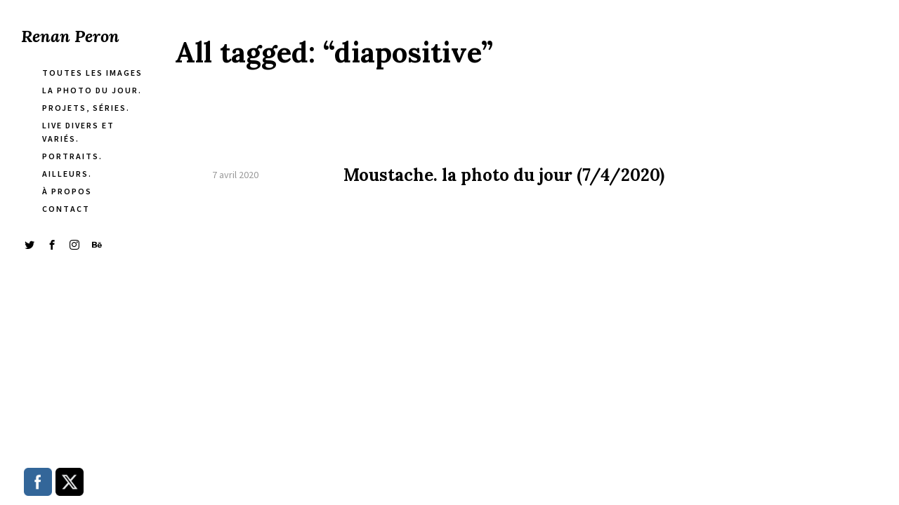

--- FILE ---
content_type: text/css
request_url: https://renanperon.fr/wp-content/themes/skylab/style.css?ver=6.8.3
body_size: 68079
content:
/*
Theme Name: Skylab
Theme URI: demo.megathe.me/skylab/
Author: MegaTheme
Author URI: megathe.me
Description: Skylab is a premium responsive creative portfolio WordPress theme with an innovative, touch navigation super smooth hardware accelerated slider designed for photographers, illustrators, graphic designers, art and creative directors, architects, luxury businesses or bloggers. It’s equally adept at showcasing design or photography projects. Its page templates accommodates multiple galleries, each with as many images as you want.
Version: 3.3.1
License: GNU General Public License v3 or later
License URI: gnu.org/licenses/gpl-3.0.html
Text Domain: skylab
*/

/*
    1. CSS Reset
	2. Structure
	3. Widgets
	4. Comments
	5. Footer
	6. Shortcodes
	7. Responsive Structure
*/

/* =1. CSS Reset
-------------------------------------------------------------- */

html, body, div, span, applet, object, iframe,
h1, h2, h3, h4, h5, h6, p, blockquote, pre,
a, abbr, acronym, address, big, cite, code,
del, dfn, em, font, ins, kbd, q, s, samp,
small, strike, strong, sub, sup, tt, var,
dl, dt, dd, ol, ul, li,
fieldset, form, label, legend,
table, caption, tbody, tfoot, thead, tr, th, td {
	border: 0;
	font-family: inherit;
	font-size: 100%;
	font-style: inherit;
	font-weight: inherit;
	margin: 0;
	outline: 0;
	padding: 0;
	vertical-align: baseline;
}
:focus {/* remember to define focus styles! */
	outline: 0;
}
body {
	line-height: 1;
}
ol, ul {
	list-style: none;
}
table {/* tables still need 'cellspacing="0"' in the markup */
	border-collapse: separate;
	border-spacing: 0;
}
caption, th, td {
	font-weight: 400;
	text-align: left;
}
th {
	font-weight: 400;
	padding: 12px 20px;
}
td {
	padding: 20px 20px;
}
blockquote, q {
	quotes:'‘' '’';
}
a img {
	border: 0;
}
article, aside, details, figcaption, figure,
footer, header, hgroup, menu, nav, section {
	display: block;
}

/* =2. Structure
----------------------------------------------- */

body {
	padding: 0;
	overflow-x: hidden;

	transition: opacity ease .2s;
	opacity: 0;
	visibility: hidden;
	pointer-events: none;
}
#page {
	margin: 0 auto;
	width: 100%;
	position: relative;
	background: transparent;
	display: flex;
    flex-direction: column;
    min-height: 100vh;
}
.header-position-left #page,
.header-position-right #page {
	height: auto;
}
.single-post #page {
	margin: 0 auto;
}
.single-post #main {
	max-width: none;
}
#content {
	margin: 0;
}
#wrapper {
	max-width: 1441px;
	margin: 0 auto;
	padding: 4em 0 0;
}
#primary {
	position: relative;
	box-sizing: border-box;
    margin: 0 auto;
}
#primary > .vc_column-inner {
	padding-left: 0;
	padding-right: 30px;
}
.wpb_row:not(.sticky-sidebar-enabled) .inner-wrapper .vc_column_container .vc_column-inner {
    position: relative !important;
    width: auto !important;
    transform: none !important;
    left: auto !important;
}
.blog #primary {
	max-width: 1170px;
}
#main-content {
	max-width: 1170px;
    margin: 0 auto 50px;
    box-sizing: border-box;
}
.header-position-right #main-content {
	flex-direction: row-reverse;
}
.single-post.main-sidebar-is-active.header-position-left #primary > .vc_column-inner,
.single-post.main-sidebar-is-active.header-position-right #primary > .vc_column-inner,
.blog.main-sidebar-is-active.header-position-left #primary > .vc_column-inner,
.blog.main-sidebar-is-active.header-position-right #primary > .vc_column-inner {
	padding-left: 30px;
	padding-right: 30px;
}
.single-post.main-sidebar-is-active #primary {
	margin-bottom: 85px;
}
#secondary {
	float: left;
	margin: 0;
	padding: 0;
	width: 25%;
	position: relative;
	padding-top: 40px;
	box-sizing: border-box;
}
.header-position-left #secondary,
.header-position-right #secondary {}
#secondary > .vc_column-inner {
	padding-left: 0;
	padding-right: 0;
}
.single-post.main-sidebar-is-active.header-position-left #secondary > .vc_column-inner,
.blog.main-sidebar-is-active.header-position-left #secondary > .vc_column-inner {
	padding-right: 30px;
}
.single-post.main-sidebar-is-active.header-position-right #secondary > .vc_column-inner,
.blog.main-sidebar-is-active.header-position-right #secondary > .vc_column-inner {
	padding-left: 30px;
}
.header-position-right #secondary {}

.sticky {
	background: #f2f2f2;
	padding: 30px;
}
.columns_count_1 .wpb_thumbnails-alternative .sticky .more-link {
	background: #000;
    color: #fff;
}
.columns_count_1 .wpb_thumbnails-alternative .sticky .more-link:hover {
	opacity: .8;
}
.entry-header .entry-meta .entry-date-wrapper {
	width: auto;
}

/* Attachments */
.singular .image-attachment .entry-content {
	margin: 0 auto 100px;
	width: auto;
}
.singular .image-attachment .entry-description {
	margin: 50px auto 50px;
	max-width: 780px;
	text-align: center;
}

/* Blog, Search and Archive */
.archive #primary,
.search #primary,
.blog #primary {
	margin: 0;
	padding: 0;
	width: 100%;
}
#main .heading-wrapper {
	margin-top: 50px;
}
.blog #main .heading-wrapper {
	display: none;
}
#main .heading-wrapper .wpb_wrapper {
	text-align: left;
}
#main #content .heading-wrapper h1 {
	margin: 1em 0;
	max-width: 850px;
}
.blog .heading-wrapper {
	display: none;
}
.archive #primary,
.search #primary,
.blog #primary,
.single-post #primary {
	margin: 0;
	width: 100%;
}
.blog.main-sidebar-is-active #primary,
.single-post.main-sidebar-is-active #primary {
	width: 75%;
	float: left;
}
.blog.main-sidebar-is-active.header-position-right #page #primary,
.single-post.main-sidebar-is-active.header-position-right #page #primary {
	float: right;
}

.main-sidebar-is-active #main {
	float: none;
}
.entry-content-meta-wrapper .entry-header {
	padding-left: 0;
	text-align: center;
	margin-bottom: 40px;
	margin-top: 8px;
}
.single-post .entry-content-meta-wrapper .entry-header {
	margin-top: 6px;
}
.entry-meta {
	text-align: center;
	padding: 0;
	margin-top: 1em;
}
.entry-header .entry-meta {
	margin: 0 auto;
	text-align: center;
	font-size: .875em;
	line-height: 1.4;
    color: #999;
}
.entry-header .entry-meta a {
	color: #999;
}
.entry-header .entry-meta a:hover {
	color: #000;
}
.post-thumbnail {
	text-align: center;
}
.post-thumbnail a {
	display: inline;
}
#content .post-thumbnail a {
	display: inline;
	border: none;
}
.post-thumbnail .wp-post-image {
	float: none;
	display: inline-block;
}
.entry-header-wrapper {
	display: block;
}
.below-content-entry-meta {
	text-align: center;
}
.single-post .below-content-entry-meta {
	margin-top: 26px;
}
.below-content-entry-meta a {
	color: #999;
}
.below-content-entry-meta a:hover {
	color: #999;
}
.below-content-entry-meta .sep {
	padding: 0 6px;
	color: #efefef;
}
.archive footer.entry-meta .tag-links a,
.search footer.entry-meta .tag-links a,
.blog footer.entry-meta .tag-links a,
.single-post footer.entry-meta .tag-links a {
	float: none;
	display: inline-block;
}
.entry-content-meta-wrapper .entry-content {
	padding-left:0;
	max-width: 810px;
	margin: 0 auto;
	max-width: none;
}

@media only screen and (min-width: 868px)  {
	.search-no-results #primary {
		width: 100%;
		margin: 0;
	}
}
.search-no-results #to-top {
	display: none;
}
.not-found {
	background: transparent;
    padding: 0;
    border-radius: 0;
    box-shadow: none;
}
.not-found p {
	margin: 0;
}

/* Default Page Template */
.page-template-default #main #primary {
	margin: 0 auto;
	padding: 0;
	width: 100%;
}
.page-template-default .entry-title-section {
	text-align: left;
}
.page-template-default .entry-title-section h1 {
	margin: 0;
	font-size: 48px;
	line-height: 1.6;
	display: inline;
	text-transform: none;
	letter-spacing: 0;
	float: none;
	margin-bottom: 0;
	color: #000;
}
.page-template-default #main #content {
	width: auto;
	max-width: 1170px;
	margin: 70px auto;
}
.page-template-default #main #content .type-page {
	width: auto;
	max-width: 960px;
	margin: 0 auto 50px;
}
.page-template-default #main #content {
	width: 100%;
	max-width: 100%;
	margin: 0;
}

/* Contact */
#content div.wpcf7 {
	margin-bottom: 1em;
	display: inline-block;
	width: 100%;
}
.wpcf7-submit {
	cursor: pointer;
    margin: 0;
    color: #fff;
    font-size: 10px;
    text-align: center;
    background: #000;
    border: none;
    overflow: hidden;
    position: relative;
    padding: 15px 40px;
    letter-spacing: 2px;
    line-height: 1.2;
    font-weight: inherit;
    display: inline-block;
    text-transform: uppercase;
    box-shadow: none;
    transition: background .2s ease, border-color .2s ease, color .2s ease, opacity .2s ease;
}
#content .wpcf7-submit:hover {
	color: #fff;
	opacity: .8;
}
.wpcf7-submit span {
	display: inline-block;
    position: relative;
}
.wpcf7-submit:hover span {
	transform: translateX(0);
}
.wpcf7-submit:after {
	font-family: 'icomoon';
    content: attr(data-icon);
    speak: none;
    font-weight: normal;
    line-height: 1;
    -webkit-font-smoothing: antialiased;
    content: "\e909";
    font-size: 8px;
    font-style: normal;
    display: inline-block;
    width: auto;
    height: auto;
    vertical-align: middle;
    border: none;
    border-radius: 0%;
    margin-left: 8px;
    border-color: #999;
    transition: opacity .2s cubic-bezier(0.215, 0.61, 0.355, 1), transform .2s cubic-bezier(0.215, 0.61, 0.355, 1);
    opacity: 0;
    transform: translateX(-9px);

    display: none;
}
.wpcf7-submit:hover:after {
	opacity: 1;
    transform: translateX(0);
}
.input-block {
	margin: 0 0 20px 0;
}
.wpcf7-form label {
	cursor: pointer;
}
.wpcf7-form input {
	width: auto;
	box-sizing: border-box;
	min-width: 166px;
}
.wpcf7-form textarea {
	box-sizing: border-box;
}
.wpcf7-form .textarea-block {
	clear: both;
}
#content .wpcf7-form .textarea-block span.wpcf7-not-valid-tip {
	margin-top: -8px;
}
#content span.wpcf7-not-valid-tip {
	position: inherit;
	left: 0;
	top: 0;
	background: transparent;
	border: none;
	font-size: 12px;
	width: auto;
	padding: 0;
	display: block;
	margin-top: 6px;
	animation: mt-fadeInHeight-anim .2s;
	font-weight: 400;
	color: #f4524d;
}
#content .dark span.wpcf7-not-valid-tip {
	color: #fff;
}
#content .wpcf7-response-output {
	float: left;
}
#content input[type=text].wpcf7-not-valid,
#content input[type=password].wpcf7-not-valid,
#content input[type=email].wpcf7-not-valid,
#content input[type=tel].wpcf7-not-valid {
	border-color:#f4524d;
}
#content div.wpcf7-validation-errors,
#content div.wpcf7-mail-sent-ok {
	border: none;
    margin: 16px 0 0;
    padding: 0;
    font-size: .875em;
    border-radius: 0;
    box-shadow: none;
}
.mandatory {
	float: left;
}
#content div.wpcf7 .watermark {
	color: #000;
	font-weight: 700;
}
.wpcf7 .wpcf7-not-valid.watermark {
	color: #fe362c;
}
#content div.wpcf7 .ajax-loader-wrapper {
    top: 50%;
    margin-top: -7px;
    display: inline-block;
    line-height: 0;
    margin-left: 16px;
    position: absolute;
    bottom: 1px;
}
#content div.wpcf7 .ajax-loader-wrapper {
	visibility: hidden;
    opacity: 0;
    transform: scale(0);
}
#content div.wpcf7 img.ajax-loader {
	z-index: 2;
	height: auto;
	width: auto;
	margin-top: 2px;
	margin-bottom: 0px;
	margin-left: 16px;
	position: relative;
	top: 0;
	transition: none;
	border-radius: 0;
	background: transparent;
	border: none;
	animation: standard .6s infinite linear;
	transform-origin: center;

	max-width: 14px;
	min-width: 14px;

	opacity: 1;

	visibility: visible !important;
	margin: 0;
}
#content div.wpcf7 p {
	position: relative;
}
#content div.wpcf7 .ajax-loader {
	z-index: 2;
	height: auto;
	width: 14px;
	margin-top: 0;
	margin-bottom: 0px;
	margin-left: 16px;
	position: absolute;
	top: 50%;
	transform: translateY(-50%) scale(0);
	transition: all ease .4s;
	border-radius: 0;
	background: transparent;
	border: none;
	animation: none;
	transform-origin: center;
	opacity: 0;
	visibility: hidden;
	margin: 0;
	margin-left: 10px;
}
#content div.wpcf7 .ajax-loader.is-active {
	visibility: visible;
	opacity: 1;
	transform: translateY(-50%) scale(1);
}
#content div.wpcf7 .ajax-loader:before {
    content: '';
    display: block;
    padding-top: 100%;
}

/* Portfolio */
.block-portfolio {
	max-width: 1170px;
	margin: 0 auto;

	-webkit-user-select: none;
	-moz-user-select: none;
	-ms-user-select: none;
	user-select: none;
}
.block-portfolio.light-margin {
	margin-top: 20px;
}
.block-portfolio.no-margin-top {
	margin-top: 0;
}
.block-portfolio.full-width {
	max-width: none;
	width: 100%;
	overflow: hidden;
}
.entry-content > .wpb_row.portfolio-padding > .wrapper {
  	padding: 0 40px;
}
.entry-content > .wpb_row.portfolio-padding.narrow > .wrapper {
	padding: 0 1.5%;
}
.portfolio-padding .block-portfolio.full-width {
	width: auto;
	padding: 0;
	max-width: none;
}
.entry-content > .wide > .wrapper .block-portfolio.full-width {
	max-width: none;
}
.portfolio-padding.col3 .block-portfolio.full-width {
	padding: 0;
}
.portfolio-padding.col3.wide .block-portfolio.full-width {
	padding: 0;
}
#page .infinite-scroll-enabled + .nav-pagination {
	display: none;
}
#page .infinite-scroll-enabled-with-button ~ .nav-pagination,
#page .infinite-scroll-enabled-with-button .nav-pagination {
	display: none;
}
#page .load-more {
	margin: 0;

    transition: background-color .2s ease, border-color .2s ease;
}
#page .wpb_grid-alternative .load-more {
	margin: 14px 0 0;
}
.load-more-button-text {
	font-weight: inherit;
	display: inline-block;
	transition: all .2s ease;
}
#page .infinite-scroll-button-style-2 .load-more.vc_btn3.vc_btn3-style-modern {
    text-transform: none;
    font-weight: 400;
    box-shadow: none;
    font-size: 22px;
    letter-spacing: 0;
    border-radius: 0;
    padding: 0 !important;
    border-color: transparent;
    background: transparent;
    color: #000;
    cursor: pointer;
}
#page .infinite-scroll-button-style-3 .load-more-wrapper {
	margin-top: 18px;
	margin-bottom: 0;
}
#page .wpb_grid-alternative.infinite-scroll-button-style-3 .load-more-wrapper {
	margin-top: 1px;
	height: 52px;
}
@keyframes rotation {
  from { transform: rotate(0deg); }
  to { transform: rotate(360deg); }
}
#page .infinite-scroll-button-style-3 .title-visible + .load-more-wrapper {
	margin-top: 0;
	margin-bottom: 16px;
}
#page .full-width.portfolio-padding .infinite-scroll-button-style-3 .load-more-wrapper {
	margin-top: 2px;
	margin-bottom: 11px;
}
#page .infinite-scroll-button-style-3 .load-more.vc_btn3.vc_btn3-color-blue.vc_btn3-style-modern {
    text-transform: none;
    font-weight: 400;
    box-shadow: none;
    font-size: 22px;
    letter-spacing: 0;
    border-radius: 0;
    padding: 0 !important;
    border-color: transparent;
    background: transparent;
    color: #999;
    margin-top: 0;
    min-width: auto;
}
#page .infinite-scroll-button-style-2 .load-more span {
    position: relative;
    display: inline-block;
    transform: none;
}
#page .infinite-scroll-button-style-2 .load-more:after {
	display: none;
}
#page .infinite-scroll-button-style-3 .load-more span {
    border: 2px solid;
    border-color: #999;
    transition: border-color .2s ease;
    width: 46px;
    height: 46px;
    display: block;
    border-radius: 50%;
    text-align: center;
    line-height: 1.8;
    margin: auto;
    transform: none;
}
#page .infinite-scroll-button-style-3 .load-more:hover span {
    border-color: #999;
}
#page .infinite-scroll-button-style-3 .load-more span:before {
    font-family: 'icomoon';
    content: attr(data-icon);
    speak: none;
    font-weight: normal;
    line-height: .9;
    -webkit-font-smoothing: antialiased;
    content: "\e90e";
    color: #999;
    font-size: 12px;
    font-style: normal;
    transition: color ease .1s, transform ease .2s;
    display: inline-block;
}
#page .infinite-scroll-button-style-3 .load-more:hover span:before {
    color: #999;

    animation-name: rotation;
    animation-duration: .3s;
    animation-iteration-count: 1;
    animation-timing-function: ease;
}
#page .infinite-scroll-button-style-3 .vc_btn3-style-modern:after {
	display: none;
}
#page .infinite-scroll-button-style-2 .load-more:hover span {}
#page .infinite-scroll-button-style-2 .load-more:hover span:before {
    background: #999;
    width: 100%;
}
#page .infinite-scroll-button-style-2 .load-more .load-more-button-text:after {
    font-family: 'icomoon';
    content: attr(data-icon);
    speak: none;
    font-weight: normal;
    line-height: 2.9;
    -webkit-font-smoothing: antialiased;
    content: "\e909";
    font-size: 8px;
    font-style: normal;
    display: inline-block;
    width: 23px;
    height: 23px;
    vertical-align: middle;
    border: 2px solid;
    border-radius: 50%;
    margin-left: 10px;
    border-color: #999;
    transition: all .2s ease;
    text-align: center;

    display: none;
}
#page .infinite-scroll-button-style-2 .load-more:hover .load-more-button-text:after {
    background: #999;
    color: #fff;
}
.load-more div span {
	display: inline-block;
}
.load-more div .load-more-button-text {
	float: right;
}
.load-more div {
	max-height: none;
}
.load-more #infscr-loading {
	position: relative;
	bottom: auto;
	left: auto;
	margin-left: 0;
	display: block;
    float: left;
    width: auto;
    margin-right: 16px;
}
.load-more #infscr-loading img {
	height: 13px !important;
    width: auto !important;
    float: left;
    margin-right: 0;

    display: none;
}
#infscr-loading {
	position: absolute;
	bottom: -30px;
	left: 50%;
    margin-left: -16px;
}
#infscr-loading img {
	width: auto;
    position: relative;
    transition: none;
    border-radius: 0;
    background: transparent;
    animation: standard .6s infinite linear;
    transform-origin: center;
    opacity: 1;
    border: none;
}
#infscr-loading div {
	display: inline-block;
}
#infscr-loading .loader {
	opacity: 1;
    visibility: visible;
    width: 28px;
}
#infscr-loading div em {
	display: none;
}
.wpb_grid-alternative #infscr-loading div {
	display: block;
}
#page .infinite-scroll-button-style-2 .load-more.vc_btn3.vc_btn3-shape-round,
#page .infinite-scroll-button-style-3 .load-more.vc_btn3.vc_btn3-shape-round {
	min-width: auto;
}
.load-more #infscr-loading {
	opacity: 0;
	transform: scale(0, 0);
	width: auto;
	height: auto;
	margin-right: 0;
	position: absolute;
	top: 50%;
    left: 50%;
    display: block !important;
}
.posts-style-9 .load-more #infscr-loading {
	left: 2px;
}
.infinite-scroll-button-style-3 .load-more #infscr-loading {
	line-height: 0;
    top: 50%;
    left: 50%;
    margin-left: -6px;
    margin-top: -7px;
    
    margin: -10px 0 0 -10px;
    height: 20px;
    width: 20px;
    text-align: center;
    position: absolute;
    z-index: 10000;
    border-radius: 0;;
    background: transparent;
    box-shadow: none;
    border-top: none;
    animation: none;
    transform-origin: center;
    border-right: none;
    border-top: none;
    border-left: none;
    border-bottom: none;
    opacity: 1;
    left: 50%;
    top: 50%;
    margin-left: -10px;
    margin-top: -10px;
    opacity: 0 !important;
    transform: scale(0, 0) !important;
    transition: all ease .4s;
}
#page .infinite-scroll-button-style-3 .load-more.is-animating #infscr-loading {
	opacity: 1 !important;
    transform: scale(1) !important;
}
.infinite-scroll-button-style-3 .load-more #infscr-loading div {
	height: 20px;
    width: 20px;
    border-radius: 100%;
    background: #999;
    box-shadow: 0px 0px 15px 0px rgba(0, 0, 0, .15);
    animation: mt-scaleout .7s infinite ease-in-out;
    transform-origin: center;
    opacity: .7;
}
#page .load-more.is-animating {
	cursor: default;
	pointer-events: none;
}
#page .infinite-scroll-button-style-3 .load-more.is-animating span:before {
	transform: scale(0);
}
#page .infinite-scroll-button-style-3 .load-more:hover #infscr-loading:before {
    color: #999;
}
#page .infinite-scroll-button-style-3 .load-more:hover #infscr-loading {
    background: transparent;
}
#page .infinite-scroll-button-style-3 .load-more:hover #infscr-loading div {
    background: #999;
}
.is-animating .load-more-button-text {
	opacity: 0;
	transform: scale(.85);
}
.load-more-wrapper {
	font-weight: 400;
	font-size: 22px;
	color: #999;
	position: relative;
	margin-top: 26px;
}
#page .vc_general.vc_btn3.is-finished {
	opacity: 0;
    transform: scale(.85);
    transition: all ease .2s;
    visibility: hidden;
}
.is-finishedMsg {
	position: absolute;
    bottom: 0;
    width: 100%;
    opacity: 0;
    transform: scale(.85);
    transition: all .2s ease;
    cursor: default;
}
.infinite-scroll-button-style-3 .is-finishedMsg  {
	color: #b6b6b6;
	bottom: 12px;
}
.is-finished + .is-finishedMsg {
	opacity: 1;
    transform: scale(1);
}
.block-portfolio .col3 .hentry {
	float: left;
	border: none;
	margin: 0 0 40px 0;
	padding: 0;
	position: relative;
}
.block-portfolio .col2 .hentry {
	float: left;
	border: none;
	margin: 0 0 40px 0;
	padding: 0;
	position: relative;
}
.block-portfolio .col3.title-hidden .hentry {
	margin-bottom: 2.5%;
}
.gutter-sizer {
	width: 2.5%;
	display: block;

	height: 0;
	position: absolute;
}
.grid-sizer {
	display: block;
	height: 0;
}
.layout-justified .grid-sizer {
	display: none;
}
.layout-justified .gutter-sizer {
	display: none;
}
.col1 .gutter-sizer {
	width: 0;
}
.full-width.narrow .gutter-sizer {
	width: 1.5%;
}
.narrow .gutter-sizer {
	width: .9%;
}
.margin-disabled .gutter-sizer {
	width: 0;
}
.margin-1px .gutter-sizer {
	width: .1%;
}
.margin-5px .gutter-sizer {
	width: .5%;
}
.margin-10px .gutter-sizer {
	width: 1%;
}
.margin-20px .gutter-sizer {
	width: 2%;
}
.block-portfolio .col3 .hentry,
.block-portfolio .col3 .grid-sizer {
	width: 31.66666666666667%;
}
.block-portfolio .col2 .hentry,
.block-portfolio .col2 .grid-sizer {
	width: 48.75%;
}
.block-portfolio .col1 .hentry,
.block-portfolio .col1 .grid-sizer {
	width: 100%;
}

.block-portfolio .col3.margin-1px .hentry,
.block-portfolio .col3.margin-1px .grid-sizer {
	width: 33.26666666666667%;
}
.block-portfolio .col2.margin-1px .hentry,
.block-portfolio .col2.margin-1px .grid-sizer {
	width: 49.9%;
}
.block-portfolio .title-hidden.margin-1px .hentry {
	margin-bottom: .1%;
}

.block-portfolio .col3.margin-5px .hentry,
.block-portfolio .col3.margin-5px .grid-sizer {
	width: 33%;
}
.block-portfolio .col2.margin-5px .hentry,
.block-portfolio .col2.margin-5px .grid-sizer {
	width: 49.5%;
}
.block-portfolio .title-hidden.margin-5px .hentry {
	margin-bottom: .5%;
}

.block-portfolio .col3.margin-10px .hentry,
.block-portfolio .col3.margin-10px .grid-sizer {
	width: 32.66666666666667%;
}
.block-portfolio .col2.margin-10px .hentry,
.block-portfolio .col2.margin-10px .grid-sizer {
	width: 49%;
}
.block-portfolio .title-hidden.margin-10px .hentry {
	margin-bottom: 1%;
}

.block-portfolio .col3.margin-20px .hentry,
.block-portfolio .col3.margin-20px .grid-sizer {
	width: 31.66666666666667%;
}
.block-portfolio .col2.margin-20px .hentry,
.block-portfolio .col2.margin-20px .grid-sizer {
	width: 48%;
}
.block-portfolio .title-hidden.margin-20px .hentry {
	margin-bottom: 2%;
}

.block-portfolio .col1.title-hidden .hentry {
	margin-bottom: 50px;
}
.block-portfolio .col2.margin-disabled .hentry,
.block-portfolio .col2.margin-disabled .grid-sizer {
	width: 50%;
}
.block-portfolio .col2.title-hidden .hentry {
	margin-bottom: 2.5%;
}
.block-portfolio .col3 .portfolio-view-wrapper {}
.block-portfolio .col4 .portfolio-view-wrapper {
	width: 100%;
	height: 100%;
}
.block-portfolio .col4 .portfolio-view-content {
	text-align: center;
}
.block-portfolio .portfolio-view-content.meta_center {
	text-align: center;
}
.block-portfolio .portfolio-view-content.meta_left {
	text-align: left;
}
.block-portfolio .portfolio-view-content.meta_left_top {
	text-align: left;
	vertical-align: top;
}
.block-portfolio .col4 .post-thumbnail h2,
.block-portfolio .col3 .post-thumbnail h2 {
	letter-spacing: 0;
	font-size: 18px;
	text-transform: none;
}
.block-portfolio .col4 .hentry {
	float: left;
	border: none;
	margin: 0 0 40px 0;
	padding: 0;
	position: relative;
}
.block-portfolio .title-hidden .hentry {
	overflow: hidden;
}
.block-portfolio .col4.title-hidden .hentry {
	margin-bottom: 2.5%;
}
.full-width.narrow .block-portfolio .col4.title-hidden .hentry,
.full-width.narrow .block-portfolio .col3.title-hidden .hentry,
.full-width.narrow .block-portfolio .col2.title-hidden .hentry {
	margin-bottom: 1.5%;
}
.narrow .block-portfolio .col4.title-hidden .hentry,
.narrow .block-portfolio .col3.title-hidden .hentry,
.narrow .block-portfolio .col2.title-hidden .hentry {
	margin-bottom: .9%;
}
.entry-content > .portfolio-padding.wide > .wrapper .block-portfolio .title-hidden .hentry {
	margin-bottom: 3.36%;
}
.block-portfolio .col4 .hentry,
.block-portfolio .col4 .grid-sizer {
	width: 23.125%;
}
.full-width.narrow .block-portfolio .col4 .hentry,
.full-width.narrow .block-portfolio .col4 .grid-sizer {
	width: 23.88%;
}
.narrow .block-portfolio .col2 .hentry,
.narrow .block-portfolio .col2 .grid-sizer {
	width: 49.55%;
}
.narrow .block-portfolio .col3 .hentry,
.narrow .block-portfolio .col3 .grid-sizer {
	width: 32.77%;
}
.entry-content > .full-width.narrow.portfolio-padding > .wrapper .block-portfolio .col3 .hentry,
.entry-content > .full-width.narrow.portfolio-padding > .wrapper .block-portfolio .col3 .grid-sizer {
    width: 32.35%;
}

/* Portfolio Full Width */
.block-portfolio.full-width .margin-disabled .hentry img  {
	width: 100%;
	max-width: none;
}
.block-portfolio.full-width .title-visible.margin-disabled .hentry {
	margin: 0 0 30px;
}
.block-portfolio.full-width .col4 .portfolio-view-wrapper,
.block-portfolio.full-width .col4 .entry-view-wrapper {
	width: 100%;
}

#content .filters.full-width {
	max-width: none;
	margin: 0 0 15px;
}
#content .filters.full-width div {
	margin: 0 auto;
	max-width: 1170px;
}
#content .block-portfolio.light-margin .filters.full-width {
	margin-bottom: 21px;
}
#content .filters.full-width a {
	float: none;
	display: inline-block;
}

#content .filters.filter-left {
	text-align: left;
	position: relative;
}
#content .filters.filter-left div {
	background: transparent;
	position: relative;
	z-index: 100;
	padding: 0;
	float: none;
	max-width: none;
	margin: 0;
}
#content .dark .filters.filter-left div {
	background: transparent;
}
#content .dark .filters.filter-left:after {
	content: "";
	position: absolute;
	height: 0;
	border: none;
	top: 0;
	left: 0;
	width: 0;
}
#content .dark .filters a {
	color: #e6e6e6;
}
#content .dark .filters a:hover {
	color: #000;
	background: #e6e6e6;
}

/* Portfolio Margins Disabled */
.block-portfolio .title-hidden.margin-disabled .hentry {
	margin: 0;
	overflow: hidden;
}
.block-portfolio .col4.margin-disabled .hentry,
.block-portfolio .col4.margin-disabled .grid-sizer {
	width: 25%;
}
.block-portfolio .col4.margin-disabled .hentry.portfolio-50-width {
	width: 50%;
}
.block-portfolio .col4.portfolio-50-width-enabled .hentry.portfolio-50-width {
	width: 49%;
}
.block-portfolio .col4.margin-disabled .hentry .post-thumbnail {
	overflow: visible;
}
.block-portfolio .col4.margin-disabled .hentry img {
	width: 100%;
}
.block-portfolio .title-hidden .hentry img {
	transition: cubic-bezier(0.215, 0.61, 0.355, 1) .5s;
}
.block-portfolio .title-hidden .hentry .post-thumbnail:hover img {
	transform: scale(1.05);
}
.block-portfolio .margin-disabled .hentry img {
	max-width: none;
}
.block-portfolio.full-width .post-thumbnail {
	overflow: visible;
}
.block-portfolio .col4.margin-disabled .hentry .portfolio-view-wrapper {
	width: 100%;
}
.block-portfolio .col3.margin-disabled .hentry,
.block-portfolio .col3.margin-disabled .grid-sizer {
	width: 33.33333333333333%;
}
.block-portfolio .col3.margin-disabled .post-thumbnail {
	overflow: visible;
}
.block-portfolio .title-visible.margin-disabled .hentry {
	margin: 0 0 30px;
}
.block-portfolio .hentry img {
	display: block;
	max-width: 100%;
	width: 100%;
	float: left;

	-webkit-backface-visibility: visible;
	-moz-transform: rotate(0);
}
.block-portfolio .hentry .content-wrapper {
	padding-bottom: 0;
	border: none;
	opacity: 1;
	font-style: normal;
	text-decoration: none;
}
.block-portfolio .hentry .content-wrapper:before,
.block-portfolio .hentry .content-wrapper:after {
	display: none;
}
.portfolio-style-2 .hentry .content-wrapper {
	display: block;
	opacity: 1;
}
.portfolio-style-11 .hentry .content-wrapper {
	display: block;
}
.post-thumbnail-wrapper-2 {
	position: relative;
}
.portfolio-style-11 .portfolio-item-content-wrapper {
	position: absolute;
    width: 100%;
    height: 100%;
    display: flex;
    align-items: center;
    justify-content: center;
    z-index: 100;
    top: 0;
    display: none;
}
.portfolio-style-11 .post-thumbnail-wrapper-1 {
	position: relative;
	transition: transform ease .4s, box-shadow ease .4s;
	border: 1px solid #e6e6e6;
}
.portfolio-style-11 .post-thumbnail-wrapper-1 .browser-bar {
	background: transparent;
}
.portfolio-style-11 .browser-button {
	background: #e6e6e6;
	opacity: 1;
}
.portfolio-style-11 .hentry .content-wrapper:hover .post-thumbnail-wrapper-1 {
	transform: translateY(-2px);
	box-shadow: 0 0 20px rgba(0, 0, 0, .15);
}
.portfolio-style-11 .portfolio-item-content-wrapper:after {
    content: '';
    display: block;
    position: absolute;
    width: 100%;
    height: 100%;
    background: #000;
    opacity: 0;
    transition: opacity ease .2s;
    top: 0;
}
.portfolio-style-11 .hentry a:hover .portfolio-item-content-wrapper:after {
    opacity: .8;
}
.portfolio-style-11 .portfolio-item-content-wrapper span {
    color: #fff;
    font-weight: 700;
    line-height: 1.6;
    font-size: 12px;
    position: relative;
    z-index: 100;
    margin: 0;
    opacity: 0;
    visibility: hidden;
    transform: translateY(5px);
    transition: all cubic-bezier(0.215, 0.61, 0.355, 1) .4s;
    text-transform: uppercase;
    letter-spacing: 2px;
}
.portfolio-style-11 a:hover .portfolio-item-content-wrapper span {
    visibility: visible;
    opacity: 1;
    transform: translateY(0);
}
#content .block-portfolio .special-button {
	margin-top: 20px;
}
#content .block-portfolio .special-button .vc_btn3 {
	font-size: 22px;
}
.block-portfolio .hentry a.content-wrapper:hover .portfolio-data h2 {}
.block-portfolio .hentry a.content-wrapper:hover .post-thumbnail {
	opacity: 1;
}
.portfolio-style-2 .hentry .post-thumbnail-wrapper-1,
.portfolio-style-5 .hentry .post-thumbnail-wrapper-1 {
	position: relative;
	transition: opacity ease .2s;
}
.portfolio-style-2 .hentry a.content-wrapper:hover .post-thumbnail-wrapper-1,
.portfolio-style-5 .hentry a.content-wrapper:hover .post-thumbnail-wrapper-1 {
	opacity: .8;
}
.block-portfolio a.content-wrapper .post-thumbnail {
	transition: all ease .4s;
	-webkit-backface-visibility: hidden;
}
.browser-bar {
	height: 21px;
	line-height: 22px;
	padding: 0 12px;
    box-sizing: border-box;
    transition: background ease .2s;
    position: relative;
    z-index: 1000;
    background: #f2f2f2;
    border-bottom: 1px solid #e6e6e6;
}
.browser-bar:after {
    content: '';
    display: block;
    position: absolute;
    width: 100%;
    height: 100%;
    left: 0;
    top: 0;
    background: #fff;
    opacity: .5;
}
.browser-button {
    display: inline-block;
    font-size: inherit;
    margin-left: 4px;
    width: 3px;
	height: 3px;
	background: #000;
	border-radius: 50%;
	transition: background ease .2s;
	opacity: .4;
}
.dark .browser-button {
	background: #fff;
}
.dark .browser-bar-light .browser-button {
	background: #000;
}
.browser-buttons {
	float: left;
    line-height: 1;
    height: 100%;
    display: flex;
    align-items: center;
    position: relative;
    z-index: 1;
}
.browser-button:first-of-type {
	margin-left: 0;
}
.block-portfolio .post-thumbnail {
	position: relative;
	margin: 0;
	overflow: hidden;
}
.block-portfolio .title-hidden .entry-header {
	margin: 0;
}
.block-portfolio .entry-category {
	font-size: .875em;
	max-width: 200px;
    margin: 0 auto;
    min-height: 44px;
}
.portfolio-view-animate {
	opacity: 1;
	visibility: visible;

	transform: none;

	transition: none;
}
.portfolio-view-animate .entry-header {
	opacity: 0;
	visibility: hidden;

	transform: translateY(10px);

	transition: all cubic-bezier(0.215, 0.61, 0.355, 1) .4s;
}
.post-thumbnail:hover .portfolio-view-animate .entry-header {
	visibility: visible;
	opacity: 1;
	transform: translateY(0);
}
.portfolio-view-animate .entry-excerpt,
.portfolio-view-animate .entry-category {
	opacity: 0;
	visibility: hidden;

	transform: translateY(15px);

	transition: all cubic-bezier(0.215, 0.61, 0.355, 1) .4s;
}
.post-thumbnail:hover .portfolio-view-animate .entry-excerpt,
.post-thumbnail:hover .portfolio-view-animate .entry-category {
	opacity: 1;
	visibility: visible;

	transform: translateY(0);
}
.post-thumbnail:hover .portfolio-view-animate {
	opacity: 1;
	visibility: visible;

	transform: none;
}
.block-portfolio .title-hidden .entry-category.categories-bottom {
	position: absolute;
	bottom: 30px;
}
.portfolio-style-6 .entry-category {
	margin: 1em 0 0;
}
.block-portfolio .title-hidden .portfolio-view-animate .entry-category.categories-bottom {
	bottom: 0;

	transition: all .1s ease;
}
.block-portfolio .title-hidden a:hover .portfolio-view-animate .entry-category.categories-bottom {
	bottom: 30px;
}
.block-portfolio .col4 .entry-category,
.block-portfolio .col3 .entry-category {
	font-size: .875em;
}
.block-portfolio .entry-category .sep {
	padding: 0 5px;
	color: #999;
}
.block-portfolio .entry-excerpt {
	color: #999;
	font-size: 16px;
	font-weight: 400;
	text-transform: none;
}
.block-portfolio .title-hidden .entry-excerpt {
	margin-top: 16px;
	color: #fff;
}
.block-portfolio .title-hidden .entry-category {
	margin-top: 1em;
}
.block-portfolio .entry-excerpt p {
	margin-bottom: 8px;
}
.block-portfolio .title-hidden .entry-excerpt p {
	margin-bottom: 0;
}

.title-visible .portfolio-view {
	position: relative;
	background: transparent;
}
.block-portfolio .title-visible .entry-excerpt,
.block-portfolio .title-visible .entry-category {
    text-align: center;
    margin-top: 4px;
    padding: 0 20px;
}
.block-portfolio .title-visible .portfolio-view-content {
	padding: 20px 0;
	text-align: center;
}
.block-portfolio .col4.title-hidden .portfolio-view-content {
	padding: 20px;
}
.title-visible .entry-header {
	margin: 1em 0 0;
    text-align: center;
    padding: 0 20px;
}
.title-visible.portfolio-text-left .entry-header {
	padding: 0 20px;
}
.full-width .title-visible.portfolio-text-left .entry-header {
	padding: 0 20px;
}
.title-visible.portfolio-text-left .entry-header h2 {
	text-align: left;
}
.title-visible.portfolio-text-left .entry-header h2:after {
	display: none;
}
.block-portfolio .title-visible.portfolio-text-left .entry-excerpt,
.block-portfolio .title-visible.portfolio-text-left .entry-category {
	text-align: left;
	margin-left: 0;
}
.title-visible .portfolio-view-animate .entry-header {
	margin: 0;
	max-height: 33px;
}
.title-visible .entry-header h2 {
	font-size: 24px;
    line-height: 1.25;
    margin: 0;
    display: inline-block;
    transition: all ease .2s;
    text-transform: none;
    letter-spacing: 0;
    color: #000;
    text-align: center;
}
.dark .title-visible .entry-header h2 {
	color: #fff;
}
.block-portfolio .col4 .post-thumbnail h2,
.block-portfolio .col3 .post-thumbnail h2 {
	font-size: 16px;
}
.portfolio-style-2 .title-visible .entry-header h2 {
	font-size: 16px;
}
.portfolio-style-5 .title-visible .entry-header h2 {
	font-size: 18px;
}
.portfolio-style-5.full-width .title-visible.margin-disabled .hentry {
	margin: 0 0 50px;
}
.portfolio-style-5 .title-visible .entry-header {
    text-align: left;
}
.full-width .title-visible .entry-header {
    padding: 0 30px;
}
.portfolio-style-3 .title-hidden .hentry .post-thumbnail:hover img,
.portfolio-style-4 .title-hidden .hentry .post-thumbnail:hover img {
    transform: none;
}
.portfolio-style-3 .portfolio-view-wrapper {
	padding: 30px;
    box-sizing: border-box;
    text-align: left;
}
.portfolio-style-3 .portfolio-view-content {
	vertical-align: top;
}
.portfolio-style-3 .col4.title-hidden .portfolio-view-content {
	padding: 0;
}
.portfolio-style-14 .portfolio-view-wrapper {
	padding: 30px;
    box-sizing: border-box;
    text-align: left;
}
.portfolio-style-14 .portfolio-view-content {
	vertical-align: top;
}
.portfolio-style-6 .portfolio-view-wrapper {
	padding: 30px;
    box-sizing: border-box;
    text-align: left;
}
.portfolio-style-6 .portfolio-view-content {
	vertical-align: top;
}
.portfolio-style-6 .post-thumbnail h2 {
	font-size: 22px;
	color: #000;
	margin: 1em 0 0;
	text-align: left;
}
.portfolio-style-3 .post-thumbnail h2 {
	margin: 0;
	text-align: left;
}
.portfolio-style-3 .col4 .post-thumbnail h2,
.portfolio-style-3 .col3 .post-thumbnail h2 {
	font-size: 22px;
}
.portfolio-style-4 .post-thumbnail h2,
.portfolio-style-4 .post-thumbnail h2 {
	font-size: 22px;
}
.portfolio-style-11 .title-visible .entry-header h2 {
	font-size: 12px;
    text-transform: uppercase;
    font-weight: 700;
    letter-spacing: 2px;
    color: #000;
}
.portfolio-style-11 .hentry a.content-wrapper:hover .portfolio-data h2 {
	color: #000;
}
.portfolio-style-11 .title-visible .entry-header h2:after {
	display: none;
}
.portfolio-style-12 .col3 .post-thumbnail h2,
.portfolio-style-12 .col4 .post-thumbnail h2 {
	font-size: 12px;
    text-transform: uppercase;
    letter-spacing: 2px;
}
.portfolio-style-13 .post-thumbnail h2 {
	font-size: 24px;
}
.portfolio-style-14 .post-thumbnail h2 {
	margin: 0;
	text-align: left;
	font-style: italic;
    font-weight: 400;
    font-size: 16px;
}
.title-visible a.content-wrapper h2 span {
	position: relative;
}
.block-portfolio.full-width .col4.title-hidden .post-thumbnail h2 {
	font-size: 16px;
}
.title-visible .portfolio-data {
	color: #000;
	text-decoration: none;
}
.portfolio-data {
	margin: 20px 0 0;
	text-align: center;
}
.title-visible .portfolio-data:hover {
	color: #999;
}
.block-portfolio .title-visible .hentry img {
	max-width: 100%;
}
.title-visible .entry-view-wrapper {
	background-color: rgba(0, 0, 0, .92);

	position: absolute;
	width: 150%;
	height: 200%;
	background-color: #000;
	background-color: rgba(0, 0, 0, .8);
	visibility: hidden;
	opacity: 0;
	display: inline-block;
	top: 0;
	left: 0;

	transform: translate(100%, 100%) rotate(45deg);
	transition: all 0.7s ease-in-out;
}
.title-visible a:hover .entry-view-wrapper {
	visibility: visible;
	opacity: 1;
	filter: alpha(opacity=100);

	transform: translate(-15%, -15%) rotate(45deg);
}
.full-width .col3.title-visible .entry-view-wrapper {
	width: 100.1%;
}

.title-visible a:hover .entry-view-wrapper {
	opacity: 1;
}

.entry-category {
	color: #999;
	font-size: .875em;
	text-transform: none;
}
.entry-category .sep {
	padding: 0 5px;
	color: #999;
}
.entry-excerpt {
	color: #999;
}

/* Justified Portfolio */
.layout-justified .portfolio-gallery {
	display: flex;
  	flex-wrap: wrap;
}
.layout-justified .portfolio-gallery .hentry,
.layout-justified .portfolio-gallery::after {
	--ratio: calc(var(--w) / var(--h));
	--row-height: 38vh;
	flex-basis: calc(var(--ratio) * var(--row-height));
}
.layout-justified .portfolio-gallery .hentry {
	flex-grow: calc(var(--ratio) * 100);
	width: 100% !important;
}
.layout-justified .portfolio-gallery::after {
	--w: 2;
	--h: 1;
	content: '';
	flex-grow: 1000000;
}

.layout-justified .hentry {
	padding: 0 15px;
	width: 100%;
}
.layout-justified .title-hidden .hentry {
	margin-bottom: 30px;
}
.layout-justified .portfolio-gallery {
    margin: 0 -15px;
}
.layout-justified .hentry .content-wrapper {
   	overflow: hidden;
}

.layout-justified .margin-1px .hentry {
	padding: 0 1px;
}
.layout-justified .title-hidden.margin-1px .hentry {
	margin-bottom: 2px;
}
.layout-justified .portfolio-gallery.margin-1px {
    margin: 0 -1px;
}
.layout-justified .margin-5px .hentry {
	padding: 0 2px;
}
.layout-justified .title-hidden.margin-5px .hentry {
	margin-bottom: 4px;
}
.layout-justified .portfolio-gallery.margin-5px {
    margin: 0 -2px;
}
.layout-justified .margin-10px .hentry {
	margin-bottom: 10px;
	padding: 0 5px;
}
.layout-justified .title-hidden.margin-10px .hentry {
	margin-bottom: 10px;
}
.layout-justified .portfolio-gallery.margin-10px {
    margin: 0 -5px;
}
.layout-justified .margin-20px .hentry {
	padding: 0 10px;
}
.layout-justified .title-hidden.margin-20px .hentry {
	margin-bottom: 20px;
}
.layout-justified .portfolio-gallery.margin-20px {
    margin: 0 -10px;
}

/* Password Protected  */
.password-protected {
	text-align: center;
	padding: 30px 0 20px;
	background: whiteSmoke;
	max-width: 50%;
	margin: 4em auto;
	color: #000;
}
.protected {
	text-transform: none;
	font-size: 16px;
	font-weight: 400;
	margin: 0 auto 1.825em;
}
.password-protected input[type="password"] {
	background: #fff;
	border-color: #999;
	color: #000;
	margin: 0;
	padding: 5px 8px;
}
.password-protected input[type="password"]:focus {
	border-color: #000;
	background: #fafafa;
}
.password-protected input[type="submit"] {
	font-size: 13px;
	font-weight: bold;
	text-transform: uppercase;
	background: #000;
	box-shadow: none;
	border: none;
	color: white;
	padding: 6px 14px;
	cursor: pointer;
	margin: 0 0 0 5px;
	position: relative;
}
.password-protected input[type="submit"]:hover {
	background: #999;
}

/* Single Portfolio */
.single-portfolio #content {
	padding: 0;
}
.single-portfolio .hentry {
	padding: 0;
	margin: 0;
}
.single-portfolio #main {
	max-width: 100%;
}

/* Header */
.entry-header-wrapper {
	background-position: center;
	background-repeat: no-repeat;
	background-size: cover;
	position: relative;
	max-width: none;
	border-radius: 0;
	max-width: 1170px;
    margin: 0 auto;
}
.non-sticky-header.entry-header-wrapper .entry-header {
	margin: 0 auto;
	padding: 5.2% 0 3.7%;
	text-align: center;
}
.entry-header-wrapper .entry-header {
	margin: 40px auto 0;
	padding: 0;
	text-align: center;
	position: relative;
    z-index: 100;
}
#page .featured-image-wrapper {
	max-height: 685px;
	max-height: none;
    display: flex;
    align-items: center;
    justify-content: center;
    overflow: hidden;
    transition: transform ease .7s;
	transform: translate(0px, 0px) scale(1);
	margin-top: 30px;
}
#page .entry-header-wrapper .featured-image.lazy {
	padding-bottom: 60% !important;
    background: transparent;
}
#page .entry-header-wrapper .featured-image.lazy img {
	left: 50%;
    transform: translate(-50%, 0);
}
.featured-image-wrapper-helper {
	display: table-cell;
	vertical-align: middle;
	width: 25%;
}
.archive #page .featured-image-wrapper,
.search #page .featured-image-wrapper {
	max-width: 150px;
}
.hidden #page .entry-header-wrapper .featured-image-wrapper {
	transform: translate(0px, 40px) scale(1);
}
#page .featured-image {
	width: 100%;
}
.entry-header-wrapper .featured-image img {
	float: left;
}
.single-post .entry-header-wrapper .entry-header {}
.single-post .entry-header-wrapper .entry-header > div {
	width: 100%;
}
.entry-content-meta-wrapper .entry-header .entry-title {
	text-transform: none;
    letter-spacing: 0;
    margin-bottom: 0;
    margin-top: 0;
    position: relative;
    text-align: center;
    display: block;
    font-size: 52px;
}

/* Alignment */
.wp-block-cover-image .wp-block-subhead:not(.has-text-color),
.wp-block-cover-image h1:not(.has-text-color),
.wp-block-cover-image h2:not(.has-text-color),
.wp-block-cover-image h3:not(.has-text-color),
.wp-block-cover-image h4:not(.has-text-color),
.wp-block-cover-image h5:not(.has-text-color),
.wp-block-cover-image h6:not(.has-text-color),
.wp-block-cover-image p:not(.has-text-color),
.wp-block-cover .wp-block-subhead:not(.has-text-color),
.wp-block-cover h1:not(.has-text-color),
.wp-block-cover h2:not(.has-text-color),
.wp-block-cover h3:not(.has-text-color),
.wp-block-cover h4:not(.has-text-color),
.wp-block-cover h5:not(.has-text-color),
.wp-block-cover h6:not(.has-text-color),
.wp-block-cover p:not(.has-text-color) {
    color: #fff;
}
.wp-block-cover,
.wp-block-cover-image {
    margin: 0 0 1.5em;
}
.alignleft {
	float: left;
	margin-right: 1.425em;
}
.alignright {
	display: inline;
	float: right;
	margin-left: 1.425em;
}
.aligncenter {
	display: block;
	margin-left: auto;
    margin-right: auto;
}

.widget .aligncenter {
	margin-left: auto;
	margin-right: auto;
}

/* =Global
----------------------------------------------- */

body,
input,
textarea {
	color: #000;
	font-size: 16px;
	font-weight: 400;
	font-style: normal;
	font-variant: normal;
	line-height: 1.6;
	letter-spacing: 0px;
	text-decoration: none;
	text-transform: none;
	font-family: Arial, Helvetica, sans-serif;
}
html {
	height: 100%;
	width: 100%;
}
body {
	background-color: #fff;
    
    display: flex;
}
.footer-parallax-enabled {
    height: auto;
}
body:after {
	display: none;
	content: 'big';
}
body:before {
    display: none;
}

/* clearfix */
.clearfix:after { 
	clear: both; 
	display: block; 
	height: 0; 
	font-size: 0; 
	visibility: hidden; 
	content: "."; 
}
* html .clearfix {
	zoom: 1;
}
*:first-child+html .clearfix {
	zoom: 1;
}

.no-found {
	font-size: 13px;
	font-weight: bold;
	text-align: center;
	margin: 1.825em 0;
	text-transform: uppercase;
}

/* Headings */
h1, h2, h3, h4, h5, h6 {
	font-weight: 700;
	font-style: normal;
	line-height: 1.25;
	margin: .5em auto;
	clear: both;
	color: #000;
	word-wrap: break-word;
	width: 100%;
    text-align: left;
}
.entry-content p,
.entry-content ul,
.entry-content ol,
.entry-content dt,
.entry-content dd,
.entry-content address,
.entry-content pre,
.entry-content table,
.entry-content .twitter-tweet {
	margin-bottom: 1em;
}
.entry-content p,
.entry-content ul,
.entry-content ol,
.entry-content dt,
.entry-content dd,
.entry-content address,
.entry-content pre,
.entry-content table,
.entry-content .twitter-tweet,
.entry-content h2,
.entry-content h3,
.entry-content h4,
.entry-content h5,
.entry-content h6,
.tag-links,
.single-post #page .essb_template_skylab,
.wpb_thumbnails-alternative .more-link-wrapper {
	max-width: 750px;
	margin-left: auto;
	margin-right: auto;
}
.wp-block-image {
	margin: 0 auto 1em;
}
.entry-content .wp-block-gallery {
	padding: 0;
}
.wp-block-embed {
	margin: 0 auto 1em;
}
.blocks-gallery-item {
	padding: 0;
}
.wp-block-gallery .blocks-gallery-image figcaption,
.wp-block-gallery .blocks-gallery-item figcaption {
	box-sizing: border-box;
}
.entry-content .slides,
.entry-content .flex-direction-nav {
	max-width: none;
}
.wpb_gallery .wpb_flexslider .flex-control-paging {
	text-align: center;
    max-width: none;
}
.entry-content .flex-direction-nav li {
	position: inherit;
}
.entry-content .twitter-tweet {
	display: inline-block !important;
}
.entry-content .slides,
.entry-content .flex-direction-nav,
.esg-grid .mainul,
.esg-grid .mainul > li {
	max-width: none;
}
.wp-block-button {
	margin-bottom: .5em;
}
.wpb_text_column {
	width: 100%;
}
.dark h1, .dark h2, .dark h3, .dark h4, .dark h5, .dark h6 {
	color: #fff;
}
h1 a, h2 a, h3 a, h4 a, h5 a, h6 a {
	text-decoration: none;
	color: #000;
}
h1 a:hover,
h2 a:hover,
h3 a:hover,
h4 a:hover,
h5 a:hover,
h6 a:hover {
	color: #000;
}
h1 {
	font-size: 2.5em;
	line-height: 1.25;
	font-weight: 700;
	text-transform: none;
	position: relative;
}
h2 {
	text-transform: none;
	letter-spacing: 0;
	font-size: 24px;
	line-height: 1.25;
}
h3 {
	font-size: 14px;
    text-transform: uppercase;
    letter-spacing: 2px;
    margin: .67em auto;
}
h4 {
	font-size: 18px;
	font-weight: 400;
}
h5 {
	font-size: 16px;
	font-weight: 400;
	text-transform: none;
}
h6 {
	font-size: 16px;
	text-transform: none;
}
h1 small,
h2 small,
h3 small,
h4 small,
h5 small,
h6 small {
	font-size: 60%;
	color: #999;
	line-height: 0;
}

.error404 #content .wpb_content_element > h2,
.archive #content .wpb_content_element > h2,
.search #content .wpb_content_element > h2 {
	text-align: left;
    margin-bottom: 32px;
}

/* Text elements */
p {
	margin-bottom: 1em;
}
#page p:empty {
	padding: 0;
	margin: 0;
	display: none;
}
aside,
aside p {
	font-style: italic;
}
ul, ol {
	margin: 1.825em 0 1.825em 2.5em;
}
ul {
	list-style: none;
}
ul > li {
	margin-bottom: .5em;
	padding-left: 33px; 
	position: relative;
}
.entry-content ul > li:before {
    content: "\2013";
    padding-right: 8px;
    position: absolute;
    transform: translateX(-17px);
}
.entry-content .widget ul > li:before,
.entry-content ul .blocks-gallery-item:before,
.entry-content .wpb_gallery_slides ul li:before,
.entry-content .esg-grid .mainul > li:before {
	display: none;
}
ul,
ol {
	margin-left: 0;
	margin-bottom: 1em;
	margin-top: 0;
}
dl {
	margin: 0 0 1em;
}
ol {
	list-style-type: decimal;
}
ol {
	list-style-type: decimal;
	padding-left: 33px;
	box-sizing: border-box;
}
ol > li {
	margin-bottom: .5em;
}

ol ol {
	list-style: upper-alpha;
}
ol ol ol {
	list-style: lower-roman;
}
ol ol ol ol {
	list-style: lower-alpha;
}
#page ul ul,
#page ol ol,
#page ul ol,
#page ol ul {
	margin-bottom: 0;
}
dt {
	font-weight: 400;
}
dd {
	margin-bottom: 1em;
}
strong {
	font-weight: 700;
}
b {
	font-weight: 700;
}
cite, em, i {
	font-style: italic;
}
blockquote {
	font-weight: inherit;
    padding: 0;
    margin: .5em auto 1em;
    border-left: none;
    font-style: normal;
    font-size: 32px;
    text-transform: none;
    background: transparent;
    line-height: 1.25;
    position: relative;
    border: none;
    box-shadow: none;
    text-align: left;
    display: block;
}
blockquote p {
	margin: 0 auto;
    max-width: none;
    padding: 0;
}
#main blockquote p {
    max-width: 950px;
    padding: 0;
    margin: 0 auto;
    font-size: 32px;
    text-align: center;
}
blockquote p:before {
	content: '';
    display: block;
    width: 100%;
    max-width: 140px;
    margin-left: auto;
    margin-right: auto;
    height: 1px;
    background-color: #999;
    padding: 0;
    position: relative;
    top: auto;
    margin-bottom: 40px;

    display: none;
}
blockquote p:after {
	content: '';
    display: block;
    width: 100%;
    max-width: 140px;
    margin-left: auto;
    margin-right: auto;
    height: 1px;
    background-color: #999;
    padding: 0;
    position: relative;
    margin-top: 40px;

    display: none;
}
blockquote em, blockquote i, blockquote cite {
	font-style: normal;
}
blockquote cite {
	text-transform: none;
    font-size: 16px;
}
pre {
	background: transparent;
    font: 16px Consolas, "Liberation Mono", Courier, monospace;
    margin: 0 0 1.825em;
    overflow: auto;
    padding: 8px 11px;
    border: 1px solid #e6e6e6;
    color: #999;
    box-sizing: border-box;
}
hr {
	display: block;
    width: 100%;
    border: none;
    border-top: 1px solid #e6e6e6;
    margin-bottom: 1em;
    max-width: 750px;
}
code, kbd {
	font: 13px Monaco, Consolas, "Andale Mono", "DejaVu Sans Mono", monospace;
	padding: 8px 11px;
    border: 1px solid #e6e6e6;
    color: #999;
    box-sizing: border-box;
    display: inline-block;
}
abbr, acronym, dfn {
	border-bottom: 1px dotted #999;
	cursor: help;
}
address {
	display: block;
	margin: 0 0 1.825em;
}
ins {
	background: #fff9c0;
	text-decoration: none;
}
sup,
sub {
	font-size: 10px;
	height: 0;
	line-height: 1;
	position: relative;
	vertical-align: baseline;
}
sup {
	bottom: 1ex;
}
sub {
	top: .5ex;
}

/* Forms */
input[type=text],
input[type=password],
input[type=email],
input[type=tel],
input[type=number],
input[type=search],
textarea {
	background: #fff;
	border: 1px solid #e6e6e6;
	color: #000;
	box-shadow: none;
	border-radius: 0;
	max-width: 100%;
	width: 100%;
	margin: 0;
}
.dark input[type=text],
.dark input[type=password],
.dark input[type=email],
.dark input[type=tel],
.dark input[type=number],
.dark input[type=search],
.dark textarea {
	background: #fff;
	border-color: #fff;
	color: #000;
}
input[type=text]:focus,
input[type=password]:focus,
input[type=email]:focus,
input[type=number]:focus,
input[type=tel]:focus,
input[type=number]:focus,
input[type=search]:focus,
textarea:focus {
	color: #000;
	border-color: #000;
}
.dark input[type=text]:focus,
.dark input[type=password]:focus,
.dark input[type=email]:focus,
.dark input[type=tel]:focus,
.dark input[type=number]:focus,
.dark input[type=search]:focus,
.dark textarea:focus {
	color: #000;
	background: #fff;
	border-color: #fff;
}
select {
	padding: 3px 7px;
	height: 40px;
	line-height: 18px;
	border: 1px solid #e6e6e6;
	font-weight: 400;
	border-radius: 0;
	box-shadow: none;

	width: 100%;

	transition: border-color ease .2s, color ease .2s;
	max-width: 250px;
}
.dark select {
	border-color: #fff;
}
select:focus {
	color: #000;
	border-color: #000;
}
textarea {
	padding: 10px 11px;
	width: 100%;
	line-height: 18px;

	resize: none;
	overflow: hidden;
}
input[type=text],
input[type=password],
input[type=email],
input[type=tel],
input[type=number],
input[type=search] {
	padding: 3px 11px;
	height: 42px;
	line-height: 18px;
	box-sizing: border-box;
}
input,
input[type=text],
input[type=password],
input[type=email],
input[type=tel],
input[type=number],
input[type=search],
textarea {
	transition: background-color ease .2s, border-color ease .2s, color ease .2s, opacity ease .2s;
}
input[type=text],
input[type=password],
input[type=email],
input[type=tel],
input[type=number],
input[type=search],
textarea {
	-webkit-appearance: none;
    -moz-appearance: none;
    appearance: none;
}
input {
	transition: background-color ease .2s, border-color ease .2s, color ease .2s;
}
button {
	-webkit-appearance: none;
    -moz-appearance: none;
    appearance: none;
	border-radius: 0;
	background: none;
	color: inherit;
    border: none;
    padding: 0;
    font: inherit;
    display: inline-flex;
    justify-content: center;
    align-items: center;
}
.search-form {
	position: relative;
}
input.search-field {
	padding: 3px 11px 3px 38px;
    border-radius: 0;
    text-shadow: none;
    -webkit-appearance: none;
    -moz-appearance: none;
    appearance: none;
    max-width: 400px;
}
.search-icon {
	position: absolute;
	top: 50%;
    transform: translateY(-50%);
	left: 15px;
	color: #999;
}
.search-icon:before {
	font-family: 'icomoon';
	content: attr(data-icon);
	speak: none;
	font-weight: normal;
	line-height: 1;
	-webkit-font-smoothing: antialiased;
	content: "\e958";
	font-size: 12px;
	float: left;
    display: inline-block;
}
.search-icon-style-2 .search-icon:before,
.search-icon-style-2 .search-header-icon:before,
.search-icon-style-2 #page .search-wrapper .search-submit:before {
	content: "\e957";
}
.search-icon-style-3 .search-icon:before,
.search-icon-style-3 .search-header-icon:before,
.search-icon-style-3 #page .search-wrapper .search-submit:before {
	content: "\e959";
}
.search-icon-style-4 .search-icon:before,
.search-icon-style-4 .search-header-icon:before,
.search-icon-style-4 #page .search-wrapper .search-submit:before {
	content: "\e95a";
}
input.search-field:focus {
	color: #000;
	outline-width: 0;
}
input.search-field:after {
	border-bottom: 1px solid #000;
}
input.search-field:focus:after {
	border-bottom: 1px solid #000;
}
.search-submit {
	display: none;
}

/* =Placeholder
----------------------------------------------- */
::-webkit-input-placeholder {}
:-moz-placeholder {}
::-moz-placeholder {}
:-ms-input-placeholder {}
:input-placeholder {}

.dark ::-webkit-input-placeholder {}
.dark :-moz-placeholder {}
.dark ::-moz-placeholder {}
.dark :-ms-input-placeholder {}
.dark :input-placeholder {}

#page input::-webkit-input-placeholder,
#page textarea::-webkit-input-placeholder {
    transition: all ease .2s;
}
#page .dark input::-webkit-input-placeholder,
#page .dark textarea::-webkit-input-placeholder {}
#page input:focus::-webkit-input-placeholder,
#page textarea:focus::-webkit-input-placeholder {
    opacity: 0 !important;
}

/* Firefox > 19 */
#page input::-moz-placeholder,
#page textarea::-moz-placeholder {
    transition: all ease .2s;
}
#page .dark input::-moz-placeholder,
#page .dark textarea::-moz-placeholder {}
#page input:focus::-moz-placeholder,
#page textarea:focus::-moz-placeholder {
	opacity: 0 !important;
}

/* Internet Explorer 10 */
#page input:-ms-input-placeholder,
#page textarea:-ms-input-placeholder {
    transition: all ease .2s;
}
#page .dark input:-ms-input-placeholder,
#page .dark textarea:-ms-input-placeholder {}
#page input:focus:-ms-input-placeholder,
#page textarea:focus:-ms-input-placeholder {
    opacity: 0 !important;
}

.require {
	color: #999;
}

/* Links */
a {
	color: #000;
	text-decoration: underline;
	position: relative;
	transition: color ease .2s, opacity ease .2s, background ease .2s;
	font-style: normal;
}
.links-text-decoration-disabled a {
	text-decoration: none;
}
.links-font-style-italic a {
	font-style: italic;
}
a:hover {
	opacity: .8;
}
a[rel~="attachment"] {
	display: inline-block;
}
a[rel~="attachment"] img,
.store-button a img {
	transition: all ease .1s;
}
a[rel~="attachment"]:hover img,
.store-button a:hover img {
	box-shadow: inset 0 -100px 0 rgba(41,41,41,0.15), 0 4px 6px 0 rgba(0,0,0,.1),0 1px 10px 0 rgba(0,0,0,.1),0 2px 4px -1px rgba(0,0,0,.1);
}
.attachment a[rel~="attachment"]:hover img {
	box-shadow: none;
}
.entry-content .more-link {
	color: #000;
    font-size: 10px;
    font-style: normal;
    letter-spacing: 2px;
    line-height: 1.2;
    font-weight: inherit;
    text-transform: uppercase;
    text-decoration: none;
    padding: 15px 40px;
    border: none;
    box-sizing: border-box;
    display: inline-flex;
    align-items: center;
    margin-top: 1em;
    transform: translate3d(0, 0, 0);
    -webkit-font-smoothing: antialiased;
    -moz-osx-font-smoothing: grayscale;
    white-space: pre;
}
.wpb_thumbnails-alternative .more-link {
	padding: 0;
}
.columns_count_1 .wpb_thumbnails-alternative .more-link {
	padding: 15px 40px;
	background: #f2f2f2;
}
.columns_count_1 .wpb_thumbnails-alternative .more-link:hover {
	color: #fff;
	background: #000;
	opacity: 1;
}
.more-link span {
    position: relative;
    display: inline-block;
    line-height: 1.2;
}
.more-link:hover {
    color: #000;
    opacity: .8;
}
.entry-content-meta-wrapper .more-link {
    display: inline-block;
}
.entry-content .more-link:before,
.entry-content .more-link:after {
	display: none;
}
.entry-content .more-link:after {
	font-family: 'icomoon';
    font-weight: normal;
    font-style: normal;
    display: table-cell;
    width: auto;
    height: auto;
    line-height: normal;
    vertical-align: baseline;
    background: none;
    background-repeat: repeat;
    margin-top: 0;
    content: '\e915';
    font-size: 12px;
    padding-left: 0;
    vertical-align: middle;
    position: relative;
    display: inline !important;
    float: right;
    margin-left: 8px;
    transition: transform ease .2s;
}
.entry-content .more-link:hover:after {
	transform: translateX(2px);
}
a:hover {
	color: #000;
	opacity: .8;
}
.meta-nav {
	font-size: .75em;
	vertical-align: 5%;
	display: none;
}

/* Assistive text */
.assistive-text {
	position: absolute;
	clip: rect(1px 1px 1px 1px); /* IE6, IE7 */
	clip: rect(1px, 1px, 1px, 1px);
	display: none;
}

/* =Header
----------------------------------------------- */
#top-bar-wrapper {
	background: #000;
    position: relative;
    z-index: 1001;
    position: absolute;
    width: 100%;
    -webkit-backface-visibility: hidden;
    -webkit-user-select: none;
	-moz-user-select: none;
	-ms-user-select: none;
	user-select: none;
}
#top-bar-wrapper.fixed {
	position: fixed;
    top: auto;
    -webkit-backface-visibility: hidden;
    outline: 0 solid transparent;
}
#top-bar {
	max-width: 1170px;
    margin: 0 auto;
    color: #fff;
    text-transform: none;
    position: relative;
    font-size: 12px;
    font-weight: 400;
    height: 100%;
}
.full-width-header-enabled #top-bar {
    padding: 0 40px;
    max-width: none;
}
.top-bar-enabled #main {
    margin-top: 40px;
}
.top-bar-menu {
	float: right;
	margin-left: auto;
}
.top-bar-menu ul {
	list-style: none;
	margin: 0;
}
.top-bar-menu li {
	display: inline-block;
}
.top-bar-menu li:before {
	content: "|";
    display: inline-block;
    margin: 0 10px;
}
.top-bar-menu li:first-of-type:before {
	display: none;
}
#top-bar .top-bar-menu li a {
	color: #fff;
}
#top-bar .top-bar-menu li a:hover {
	color: #999;
}
.info-header {
	float: left;
}
#top-bar a:hover,
#top-bar .info-header a:hover {
  	color: #fff;
}
.info-header span:first-child {
	margin-left: 0;
}
#page .info-header {
	font-size: inherit;
    float: right;
    height: 100%;
    margin-left: 50px;
    display: flex;
    position: relative;
    -webkit-user-select: text;
	-moz-user-select: text;
	-ms-user-select: text;
	user-select: text;
    align-items: center;
    color: #000;
}
.info-header p {
	margin-bottom: 0;
    font-size: inherit;
    line-height: inherit;
}

#top-bar .sep {
	padding: 0;
	color: #efefef;
}

/* =Top Bar Widget Area
-------------------------------------------------------------- */
#top-bar .info-top-bar {
	font-size: inherit;
    float: right;
    height: 100%;
    margin-left: 25px;
    display: flex;
    position: relative;
    -webkit-user-select: text;
	-moz-user-select: text;
	-ms-user-select: none;
	user-select: none;
    align-items: center;
}
#top-bar .info-top-bar-2 {
	float: left;
    margin-left: 0;
}
#top-bar .info-top-bar p {
	margin-bottom: 0;
    font-size: inherit;
    line-height: inherit;
}
#top-bar .vc_btn3-container {
    margin-bottom: 0;
    height: 100%;
}
#page #top-bar .vc_btn3.vc_btn3-size-lg {
	height: 100%;
	display: inline-flex;
    align-items: center;
    padding: 15px 15px;
    letter-spacing: 0;
    font-weight: 600;
    font-size: 13px;
}
#page #top-bar .vc_general.vc_btn3.vc_btn3-size-lg .vc_btn3-icon {
    font-size: 18px;
}
#page #top-bar .vc_icon_element.vc_icon_element-outer .vc_icon_element-inner.vc_icon_element-size-sm .vc_icon_element-icon {
	margin-top: 0;
}
#page #top-bar .vc_general.vc_btn3.vc_btn3-style-modern:focus,
#page #top-bar .vc_general.vc_btn3.vc_btn3-style-modern:hover,
#page #top-bar .vc_general.vc_btn3.vc_btn3-style-custom:focus,
#page #top-bar .vc_general.vc_btn3.vc_btn3-style-custom:hover {
	box-shadow: none;
	opacity: .8;
}

#top-bar .social-links-wrapper {
	float: right;
    margin: 0;
    padding-left: 30px;
    padding-right: 0;
    line-height: 1.4;
    position: relative;
    z-index: 900;
    display: flex;
    height: 100%;
    align-items: center;
    justify-content: flex-end;
}
.header .social-links-wrapper {
	float: right;
	padding-left: 30px;
	padding-right: 0;
	line-height: 1.4;
	position: relative;
	z-index: 900;
	display: flex;
    height: 100%;
    align-items: center;
    justify-content: flex-end;
}
.social-links .social {
	color: #000;
	text-decoration: none;
	display: inline-block;
	background: transparent;
	text-align: center;
	line-height: 1;
	margin-left: .5em;
	padding: 5px;
	border: none;
	height: auto;
	float: left;
}
#content .social-links-wrapper.style-5 .social-links {
	display: flex;
    align-items: center;
    justify-content: center;
    flex-wrap: wrap;
}
#content .social-links .social {
	color: #ccc;
    text-decoration: none;
    background: transparent;
    text-align: center;
    padding: 0;
    border: none;
}
#content .social-links li {
	margin-left: 30px;
	display: inline-block;
}
#content .style-5 .social-links li {
	margin: 10px 30px;
}
#content .style-5 .social-links li:first-child {
	margin-left: 30px;
}
#content .dark .social-links .social {
	color: #fff;
}
#content .style-2 .social-links li {
	line-height: 1.7;
    margin-left: 57px;
}
#content .style-3 .social-links .social {
	color: #ccc;
    line-height: 5;
    width: 66px;
    height: 66px;
    background: transparent;
    border-radius: 50%;
    border: 2px solid #f2f2f2;
}
#content .style-4 .social-links li {
	margin: 0 15px 16px;
}
#content .style-4 .social-links li:first-child {
	margin-left: 15px;
}
#content .style-4 .social-links .social {
	color: #fff;
    line-height: 6.9;
    width: 96px;
    height: 96px;
    background: #000;
    border-radius: 50%;
    border: 2px solid #000;
}
#content .style-5 .social-links .social {
	color: #999;
}
#content .dark .style-5 .social-links .social {
	color: #fff;
}
#content .style-6 .social-links .social {
	height: 140px;
    background: #000;
    color: #666;
    margin-left: 0;
    display: table-cell;
    vertical-align: middle;
}
#content .style-6 .social-links .twitter:hover {
	background: #55acee;
}
#content .style-6 .social-links .facebook:hover {
	background: #3664a2;
}
#content .style-6 .social-links .linkedin:hover {
	background: #0077B5;
}
#content .style-6 .social-links .pinterest:hover {
	background: #bd081c;
}
#content .style-6 .social-links .vimeo:hover {
	background: #1ab7ea;
}
#content .style-6 .social-links .social-text {
    text-indent: 0;
    display: block;
    line-height: 1;
    margin-top: 13px;

    opacity: 0;
    visibility: hidden;
    transform: translateY(20px);
    transition: all ease .3s;
    -webkit-backface-visibility: hidden;
}
#content .style-6 .social-links .social:hover .social-text {
	visibility: visible;
    opacity: 1;
    transform: translateY(0);
}
#content .style-3 .social-icon {
    position: relative;
    bottom: 1px;
}
#content .style-4 .social-icon {
    position: relative;
    bottom: 1px;
}
#content .style-6 .social-icon {
	display: block;
    transform: translateY(15px);
    transition: transform ease .2s, color ease .1s;
}
#content .style-6 .social-links .social:hover .social-icon {
    transform: translateY(0);
}
#header-wrapper .social-links .social {
	color: #000;
	text-decoration: none;
	background: transparent;
	text-align: center;
	margin-left: .5em;
	float: left;
  	display: inline-block;
  	position: relative;
  	display: flex;
  	font-style: normal;
}
#header-wrapper .social-links .social:hover {
	color: #000;
}
.social-links .social:hover {
	color: #000;
	opacity: .8;
}
#content .social-links .social:hover {
	color: #000;
}
#content .style-2 .social-links .social:hover {
	color: #000;
}
#content .style-3 .social-links .social:hover {
	color: #999;
	border-color: #999;
}
#content .style-4 .social-links .social:hover {
	color: #fff;
	background: #999;
	border-color: #999;
}
#content .style-5 .social-links .social:hover {
	color: #999;
}
#content .dark .style-5 .social-links .social:hover {
	color: #fff;
}
.style-5 .social-icon:before {
	font-size: 27px;
}
.style-6 .social-icon:before {
	font-size: 40px;
	display: block;
}
.style-5 .instagram .social-icon::before {
    font-size: 25px;
}
.style-5 .social-text {
	text-indent: 0;
    display: inline-block;
    font-size: 22px;
    margin-left: 16px;
    position: relative;
    bottom: 4px;
    border-bottom: none;
    border-color: transparent;
    position: relative;
}
.style-5 .social-text:before {
	content: '';
    background: transparent;
    margin: auto;
    width: 0%;
    height: 1px;
    transition: width .3s ease, background-color .3s ease;
    position: absolute;
    bottom: -1px;
}
.style-5 .social-links .social:hover .social-text {}
.style-5 .social-links .social:hover .social-text:before {
	background: #999;
    width: 100%;
}
.dark .style-5 .social-links .social:hover .social-text {}
.dark .style-5 .social-links .social:hover .social-text:before {
	background: #fff;
}
#content .style-2 .social-links .social-icon:before {
    font-size: 27px;
    line-height: 1;
}
#content .style-3 .social-links .social-icon:before {
    font-size: 27px;
    line-height: 1;
}
#content .style-4 .social-links .social-icon:before {
    font-size: 27px;
    line-height: 1;
}
#content .social-links-wrapper {
	margin-bottom: 16px;
}
#content .social-links-wrapper.align-center {
	float: none;
}
#content .social-links-wrapper.align-right {
	float: right;
}
#content .social-links-wrapper.no-margin {
	margin-bottom: 0;
}
#content .social-links-wrapper.align-center .social-links {
    float: none;
    text-align: center;
    list-style: none;
    display: flex;
    flex-wrap: wrap;
    justify-content: center;
}
#content .social-links-wrapper.align-center.style-6 .social-links {
    display: table;
    width: 100%;
    table-layout: fixed;
}
#content .social-links li:first-child {
	margin-left: 0;
}
#header-wrapper .social-links .social:first-child {
	margin-left: 0;
}
#top-bar .social-links .social {
	color: #fff;
    text-decoration: none;
    background: transparent;
    text-align: center;
    margin-left: .5em;
    float: left;
    display: inline-block;
    position: relative;
    display: flex;
    font-style: normal;
}
#top-bar .social-links .social:hover {
	color: #fff;
}
#top-bar .social-icon:before {
	font-size: 12px;
	float: left;
	vertical-align: middle;
}
#header-wrapper .social-icon:before {
	float: left;
	vertical-align: middle;
}
.social-icons-text {
	float: left;
	min-width: 70px;
    font-size: .875em;
    font-weight: 400;
    text-transform: uppercase;
    color: #999;
}
#top-bar .lang_sel-wrapper {
	float: right;
}
#top-bar #lang_sel {
	height: auto;
	font-family: inherit;
}
#top-bar #lang_sel:hover .lang_sel_sel {
	color: #fff;
}
#top-bar #lang_sel a,
#top-bar #lang_sel a:visited {
	display: block;
	font-size: 13px;
	color: #999;
	border: none;
	background: transparent;
	padding-left: 0;
	line-height: inherit;
}
#top-bar #lang_sel a:hover {
	color: #fff;
}
#top-bar #lang_sel:hover .lang_sel_sel span {
	text-decoration: underline;
}
#top-bar #lang_sel:hover .lang_sel_sel:after {
	text-decoration: none;
}
#top-bar #lang_sel a {
	padding: 0 10px;
	border-top: 1px solid #efefef;
}
#top-bar #lang_sel ul ul a:first-child {
	border-top: none;
}
#top-bar .lang_sel_sel {
	padding: 0 10px;
	border: none;
}
#top-bar .lang_sel_sel:hover {
	background: none;
}
#lang_sel a.lang_sel_sel:after {
	font-family: FontAwesome;
	font-weight: normal;
	font-style: normal;
	text-decoration: inherit;
	-webkit-font-smoothing: antialiased;
	display: inline;
	width: auto;
	height: auto;
	line-height: 0.1;
	vertical-align: baseline;
	margin-top: 0;
	content: "\f107";
	padding-left: 0.2em;
	font-size: 11px;
}
#top-bar #lang_sel ul ul {
	top: 41px;
	z-index: 5000;
	height: auto;
	border-top: none;
	background: #fff;
	box-shadow: 0px 3px 13px 0px rgba(0, 0, 0, 0.15);
	opacity: 0;
	margin-top: 15px;
	width: 140px;

	transition: all 0.15s ease-in-out;
}
#top-bar #lang_sel ul li:hover ul,
#top-bar #lang_sel ul a:hover ul {
	opacity: 1;
	margin-top: 0;
}
#top-bar #lang_sel li {
	width: auto;
	float: none;
}
#header-main-wrapper {
	width: 100%;
	display: flex;
    height: 100%;
    flex: 1;
}
.header-position-right #header-main-wrapper {
	flex-direction: row-reverse;
}
#header-wrapper {
	position: absolute;
	top: auto;
	left: auto;
	z-index: 1000;
	padding: 0;
	width: 100%;
	margin: 0 auto;
	height: auto;

	-webkit-user-select: none;
	-moz-user-select: none;
	-ms-user-select: none;
	user-select: none;
	-webkit-backface-visibility: hidden;

	display: flex;
    align-items: center;
}
#header-wrapper > .vc_column-inner {
	padding: 0;
	height: 100%;
	box-sizing: border-box;
	width: 100%;
}
#header-wrapper.fixed {
	position: fixed;
	top: auto;
	-webkit-backface-visibility: hidden;
	outline: 0 solid transparent;
}
.header-position-bottom #header-wrapper.fixed {
	bottom: 0;
}
@media all and (-ms-high-contrast: none), (-ms-high-contrast: active) {
    /* IE10+ CSS styles go here */
    #header-wrapper.fixed {
    	outline: none;
    }
}
@supports (-ms-ime-align:auto) {
  	/* Microsoft Edge Browser 12+ (All) */ 
  	#header-wrapper.fixed {
    	outline: none;
    }
}
.row-fixed-header #header {
	height: 72px;
}
.row-fixed-header #site-title {
	margin: 26px 0px;
}
#header {
	position: relative;
	top: 0;
	left: auto;
	z-index: 500;
	padding: 0;
	width: 100%;
	height: auto;
	box-sizing: border-box;
	height: 100%;
}
.header {
	margin: 0 auto;
}
#header-wrapper,
.ghost-header {
	background: #fff;
	border-top: none;
	border-bottom: none;
}
#header-wrapper.ghost-header,
#top-bar-wrapper.ghost-top-bar {
	visibility: hidden;
	position: fixed;
    transform: translateY(-100%);
    transition: transform .2s cubic-bezier(0.215, 0.61, 0.355, 1);
}
.top-bar-enabled.non-sticky-top-bar #header-wrapper.ghost-header {
    position: fixed;
    top: 0;
}
.admin-bar.top-bar-enabled #header-wrapper.ghost-header,
.admin-bar.top-bar-enabled #top-bar-wrapper.ghost-top-bar {
    top: 32px;
}
.ghost-header-show #header-wrapper,
.ghost-top-bar-show #top-bar-wrapper {
	visibility: visible;
	transform: translateY(0);
	transition: transform .2s cubic-bezier(0.215, 0.61, 0.355, 1);
}
#header-wrapper.ghost-header .logo-for-transparent-header {
	display: none;
}
.center-logo-and-menu-disabled.top-bar-disabled #header-wrapper {
	opacity: 0;
}
.header-position-top.center-logo-and-menu-disabled.top-bar-disabled .header-init {
	transform: translateY(-100%);
}
.header-position-bottom.center-logo-and-menu-disabled.top-bar-disabled .header-init {
	transform: translateY(100%);
}
.header-position-left.center-logo-and-menu-disabled.top-bar-disabled .header-init {
	transform: translateX(-100%);
}
.header-position-right.center-logo-and-menu-disabled.top-bar-disabled .header-init {
	transform: translateX(100%);
}

.top-bar-enabled.non-sticky-top-bar #header-wrapper.fixed {
    position: fixed;
    top: 0;
}
.admin-bar.top-bar-enabled #header-wrapper.fixed {
    top: 32px;
}
.non-sticky-header #main {
	padding-top: 0;
}
.non-sticky-header #header-wrapper {
	position: relative;
}
.center-logo-and-menu-enabled #site-title,
.center-logo-and-menu-enabled #site-title {
	float: none;
    justify-content: center;
    position: absolute;
    margin: 0;
    left: 50%;
    transform: translateX(-50%);
}
.center-logo-and-menu-enabled #branding {
	margin: 0 auto;
    padding: 0;
}
.center-logo-and-menu-enabled.top-bar-enabled #header-wrapper {
	top: auto;
}
.center-logo-and-menu-enabled #site-title img {
	max-height: 216px;
}
.center-logo-and-menu-enabled .mobile-menu-dropdown {
	float: none;
	text-align: center;
}
.center-logo-and-menu-enabled #access-wrapper {
	width: 100%;
	position: relative;
	background: #fff;
	margin-top: 20px;
}
.center-logo-and-menu-enabled #access {
	position: relative;
	height: 100%;
	margin: 0 auto;
	max-width: none;
	padding: 0;
	z-index: 500;
	box-sizing: border-box;
	max-width: 1170px;
	display: flex;
    align-items: center;
    justify-content: center;
}
.center-logo-and-menu-enabled #access .nav-menu > ul {
	float: left;
}
.center-logo-and-menu-enabled #access .nav-menu {
	position: absolute;
    width: 100%;
    left: 0;
    margin-left: 0;
    height: 100%;
    position: relative;
    float: none;
}
.center-logo-and-menu-enabled #nav-menu-wrapper {
	max-width: 1170px;
    margin: 0 auto;
    padding: 0;
    position: relative;
    padding: 0;
    height: 100%;
}
.center-logo-and-menu-enabled #access-wrapper.fixed {
	position: fixed;
	top: 0;
	left: 0;
	-webkit-backface-visibility: hidden;
}
.center-logo-and-menu-enabled #header-wrapper {
	padding: 40px 0;
	position: relative;
}
.center-logo-and-menu-enabled #header {
	border-top: none;
	border-bottom: none;
	height: auto;
}
#branding {
	padding: 0;
	position: relative;

	height: 100%;
}
.branding-helper {
	width: 100%;
    height: 100%;
    max-width: 1170px;
    margin: 0 auto;
}
.full-width-header-enabled #header {
	padding: 0 30px;
}
.full-width-header-enabled .branding-helper {
	max-width: none;
}
.full-width-footer-enabled #supplementary {
	max-width: none;
	padding-left: 30px;
    padding-right: 30px;
}
.full-width-header-enabled #branding {
	max-width: none;
}
.full-width-header-enabled #access {
	max-width: none;
}
.full-width-footer-enabled #site-generator {
	max-width: none;
	padding-left: 30px;
	padding-right: 30px;
}
#site-title {
	margin: 0;
	padding: 0;
	float: left;
	clear: none;
	position: relative;
	z-index: 100;
	letter-spacing: 0;
	line-height: 1;
	height: 100%;
	display: flex;
	align-items: center;
	margin-right: 30px;
}
#site-title a {
	color: #000;
	float: left;
	text-decoration: none;
	font-size: 24px;
    font-weight: 700;
    text-transform: none;
    letter-spacing: 0;
    font-style: normal;
    padding: 0;
    transform: translate3d(0, 0, 0);
}
#site-title path {
    transition: stroke ease .2s;
}
#custom-logo {
	display: flex;
	align-items: center;
}
#site-title a {
	transition: opacity ease .2s, color ease .2s;
	position: relative;
	opacity: 1;
}
#site-title a .site-title {
	opacity: 1;
	position: relative;
}
#site-title a:hover,
#site-title a:hover {
	opacity: .8;
}
#site-title .logo-default-wrapper {
	position: relative;
}
#site-title img {
	float: left;
	width: auto;
	height: auto;
	max-height: 99px;
}
.sticky-header #site-title img {}
#site-title .logo-svg,
.sticky-header #site-title .logo-svg,
#site-title .logo-default {
	height: 32px;
}
#site-title .logo-svg {
	pointer-events: none;
}
.logo-and-site-title-together .logo-default-wrapper {
	margin-right: .5em;
}
.site-description {
	margin-left: 0;
	position: relative;
	opacity: 1;
}
.logo-default-wrapper + .site-description {
	margin-left: .5em;
}
.site-description-below .site-title-description-wrapper {
	display: flex;
    flex-direction: column;
}
.search-header-wrapper {
	float: right;
	margin: 0;
	line-height: 1;
	padding-left: 0;
	margin-left: 30px;
	text-decoration: none;
	position: relative;
	top: 0;
	right: 0;
	z-index: 900;
	height: 100%;
    display: flex;
    align-items: center;
	-webkit-backface-visibility: visible;
	box-sizing: border-box;
	justify-content: flex-end;
}
.search-position-top-bar .header .search-header-wrapper {
	display: none;
}
.search-header-icon:before {
	font-family: 'icomoon';
    content: attr(data-icon);
    speak: none;
    font-weight: normal;
    line-height: 1;
    content: "\e958";
    color: #000;
    font-size: 14px;
    font-style: normal;
    float: left;
    position: relative;
    transition: transform ease .2s;
}
.search-header-icon:hover {
	opacity: .8;
}
#top-bar .search-header-icon:before {
	color: #fff;
}
.search-header-icon:hover:before {
	transform: rotate(-20deg);
}
#page #branding .vc_btn3-container {
	margin-bottom: 0;
}

/* =Left Header
-------------------------------------------------------------- */
.header-position-left #header-wrapper,
.header-position-right #header-wrapper {
    position: relative;
    margin-left: 0;
    padding: 40px 0 0;
    display: block;
    z-index: 1;
}
.header-position-right #header-wrapper {
	margin-left: auto;
	margin-right: 0;
}
.header-position-left #branding,
.header-position-right #branding,
.header-position-left .branding-helper,
.header-position-right .branding-helper {
	height: auto;
}
.header-position-left #header-wrapper > .vc_column-inner,
.header-position-right #header-wrapper > .vc_column-inner {
    padding-left: 30px;
    padding-right: 30px;
    left: auto !important;
    height: auto;
}
.header-position-left #header,
.header-position-right #header {
	height: auto;
	padding: 0;
	transition: none;
	position: relative;
}
.header-position-right #header {
	right: 0;
}
.header-position-left #site-title,
.header-position-right #site-title {
	height: auto;
	display: inline-block;
	margin-right: auto;
}
.header-position-left .site-description,
.header-position-right .site-description {
	margin-left: 0;
	display: inline-block;
}
.header-position-left .header .menu-wrapper,
.header-position-right .header .menu-wrapper {
	display: block;
	height: auto;
	width: 100%;
    float: left;
}
.header-position-left .nav-menu-primary-header-wrapper,
.header-position-right .header .nav-menu ul-primary-header-wrapper,
.header-position-left .nav-menu-secondary-header-wrapper,
.header-position-right .header .nav-menu ul-secondary-header-wrapper {
	height: auto;
	width: 100%;
}
.header-position-left .header .nav-menu,
.header-position-right .header .nav-menu,
.header-position-left #sliding-menu-dropdown-wrapper,
.header-position-right #sliding-menu-dropdown-wrapper {
    float: left;
    margin-left: 0;
    height: auto;
    margin-top: 30px;
    clear: both;
}
.header-position-left #access .nav-menu,
.header-position-right #access .nav-menu {
	float: left;
	width: 100%;
}
.header-position-left .header .nav-menu ul li .sub-menu-wrapper,
.header-position-right .header .nav-menu ul ul li .sub-menu-wrapper {
	width: 100%;
}
.header-position-left .header .social-links-wrapper,
.header-position-right .header .social-links-wrapper {
	height: auto;
	padding-left: 0;
	clear: both;
	float: left;
	justify-content: flex-start;
}
.header-position-left #access .search-header-wrapper,
.header-position-right #access .search-header-wrapper {
	float: left;
    justify-content: flex-start;
    clear: both;
}
.header-position-left #access .woocommerce-links-wrapper,
.header-position-right #access .woocommerce-links-wrapper {
	float: left;
    justify-content: flex-start;
    clear: both;
}
.header-position-left .header .nav-menu ul,
.header-position-right .header .nav-menu ul,
.header-position-left .header .nav-menu ul ul,
.header-position-right .header .nav-menu ul ul {
	display: block;
	width: 100%;
    float: left;
}
.header-position-left .header .nav-menu ul li,
.header-position-right .header .nav-menu ul li,
.header-position-left .header .nav-menu ul ul li,
.header-position-right .header .nav-menu ul ul li {
    margin-left: 0;
    float: left;
    clear: both;
    margin-top: .5em;
}
.header-position-left .header .nav-menu ul li:first-child,
.header-position-right .header .nav-menu ul li:first-child,
.header-position-left .header .nav-menu ul ul li:first-child,
.header-position-right .header .nav-menu ul ul li:first-child {
	margin-top: 0;
}
.header-position-left #access,
.header-position-right #access {
	display: flex;
    flex-direction: column;
    justify-content: flex-start;
    height: auto;
    position: relative;
}
.header-elements-wrapper {
	float: left;
	margin-top: auto;
	margin-top: 30px;
	clear: both;
}
.header-elements-wrapper > div {
	margin-top: 30px;
	margin-left: 0;
}
.header-elements-wrapper > div:first-of-type {
	margin-top: 0;
}
.header-position-left #page .info-header,
.header-position-right #page .info-header {
	padding-left: 0;
	margin-top: 1em;
	float: left;
	font-size: .875em;
	display: block;
	text-align: left;
	float: left;
    clear: both;
}
.header-position-left #page .info-header p,
.header-position-right #page .info-header p {
	margin-bottom: .5em;
}
.header-position-left #page .info-header p:last-of-type,
.header-position-right #page .info-header p:last-of-type {
	margin-bottom: 0;
}
.header-position-left #page #sliding-menu-wrapper,
.header-position-right #page #sliding-menu-wrapper {
	display: none;
}
.header-position-left #page #sliding-menu-dropdown-wrapper,
.header-position-right #page #sliding-menu-dropdown-wrapper {
	display: none;
}

/* =Menu
-------------------------------------------------------------- */

/*** Structure ***/
#access {
	display: block;
	margin: 0 auto 0;
	padding: 0;
	float: none;
	height: 100%;
	width: 100%;
	max-width: 1170px;
	position: relative;
	-webkit-user-select: none;
	-moz-user-select: none;
	-ms-user-select: none;
	user-select: none;
}
.menu-wrapper {
	float: right;
    position: relative;
    display: flex;
    align-items: center;
    height: 100%;
}
.nav-menu-primary-header-wrapper,
.nav-menu-secondary-header-wrapper,
.nav-menu-top-bar-wrapper {
	display: inline-flex;
    align-items: center;
    float: left;
    height: 100%;
}
.nav-menu {
	float: right;
	height: 100%;
	position: relative;
    height: auto;
}
.wide {
	width: 100%;
}
.nav-menu ul,
.nav-menu ul * {
	margin: 0;
	padding: 0;
	list-style: none;
}
.nav-menu ul ul {
	position: absolute;
	/* top: -999em; */
	min-width: 164px; /* left offset of submenus need to match (see below) */
	margin-top: 0;
	width: auto;
	max-width: 240px;
}
.nav-menu ul ul li {
	width: 100%;
	height: auto;
}
.nav-menu ul li:hover {
	visibility: inherit; /* fixes IE7 'sticky bug' */
}
.nav-menu ul li {
	display: inline-block;
	position: relative;
	margin-left: 25px;
	float: none;
	height: auto;
    font-style: normal;
}
.nav-menu ul li:first-child {
	margin-left: 0;
}
.nav-menu ul li li {
	margin: 0;
}
.nav-menu-primary-header ul li li {
	margin-top: .5em;
}
.nav-menu ul li li a span:after {
	display: none;
}
.nav-menu .menu-item > span {
    display: block;
    float: left;
    position: relative;
    width: 100%;
}
.nav-menu ul a {
	display: block;
	position: relative;
	box-sizing: border-box;
	display: inline-flex;
    align-items: center;
    transform: translate3d(0, 0, 0);
    font-style: normal;
}
.nav-menu ul ul li a {
	border-top: none;
	display: block;
}
.nav-menu ul ul li a span {
	display: inline-block;
}
.nav-menu ul li:hover ul,
.nav-menu ul li.sfHover ul {
	top: auto; /* match top ul list item height */
	z-index: 5000;
}
.nav-menu ul li li ul {
	left: 100%;
	top: 0 !important;
}
.nav-menu ul li:hover li ul,
.nav-menu ul li.sfHover li ul {
	top: -999em;
	left: 100%;
}
.nav-menu ul li li:hover ul,
.nav-menu ul li li.sfHover ul {
	left: 100%; /* match ul width */
	top: 0;
	margin-left: 30px;
    margin-top: -15px;
}
.nav-menu ul li li:first-child:hover ul,
.nav-menu ul li li:first-child.sfHover ul {
	top: 0;
}
.nav-menu ul li li:hover li ul,
.nav-menu ul li li.sfHover li ul {
	top: -999em;
}
.nav-menu ul li li li:hover ul,
.nav-menu ul li li li.sfHover ul {
	left: 100%; /* match ul width */
	top: 0;
}

/*** Style ***/
.menu {
	max-width: 959px;
	margin: 0 auto;
}
.nav-menu ul {
	font-size: 16px;
	text-align: center;
	font-weight: 400;
	float: none;
	text-transform: none;
	position: absolute;
    width: 100%;
   	display: inline-flex;
    align-items: center;
    height: 100%;
}
.nav-menu-primary-header ul {
	font-size: 16px;
	text-transform: none;
	font-weight: 400;
}
.nav-menu ul a {
	text-decoration: none;
	padding: 0;
	float: none;
	clear: both;
}
.nav-menu ul a  {
	color: #000;
	line-height: inherit;
	padding: 0;
	border-top: 0;
}
#page .access-mobile-menu-wrapper .nav-menu-primary-header .sub-menu a,
#page .access-mobile-menu-wrapper .nav-menu-primary-header ul li a {
	color: #000;
}
.nav-menu ul a:not([href]) {
	cursor: default;
}
.nav-menu ul a span,
.access-mobile-menu-wrapper .nav-menu a span {
	vertical-align: middle;
	padding-top: 0;
	position: relative;
	display: block;
	padding: 0;
	display: inline;
	box-sizing: border-box;
}
.access-mobile-menu-wrapper .nav-menu a span {
	display: inline-block;
}
.menu-item-description {
	text-transform: none;
	color: #999;
	font-weight: 400;
	display: block;
	clear: both;
	font-size: 13px;
}
.nav-menu ul li ul .menu-item-description {
	font-size: 11px;
	padding: 0 0 4px;
}
.nav-menu ul li ul {
	background: #000;
	padding: 0 25px;
	height: auto;
	box-shadow: none;
	box-shadow: none;
	border-top: none;
    margin-top: 0;
    box-sizing: border-box;
    top: 100% !important;
}
.nav-menu .sf-menu li ul {
	display: none;
}
.nav-menu ul li li:first-child {
	border-top: none;
	margin-top: 0;
}
.nav-menu ul li li {
	background: none;
	text-align: left;
	padding: 0;
	border-top: none;
	box-sizing: border-box;
}
.nav-menu ul li li a {
	margin: 0;
	border: none;
}
.nav-menu ul li li li {
	background: none;
}
.header .nav-menu > ul > li a:active,
.header .nav-menu > ul > li a:hover,
.header .nav-menu > ul li.sfHover a,
.header .nav-menu > ul .current-menu-item a,
.header .nav-menu > ul .current_page_item a,
.header .nav-menu > ul > .current-menu-ancestor a,
.header .access-mobile-menu-wrapper .nav-menu ul li a:hover {
	color: #000;
	outline: 0;
}
.header .nav-menu > ul > li a:active span:after,
.header .nav-menu > ul > li a:hover span:after,
.header .nav-menu > ul li.sfHover a span:after,
.header .nav-menu > ul > .current-menu-item > a span:after,
.header .nav-menu > ul > .current_page_item > a span:after,
.header .nav-menu > ul > .current-menu-ancestor > a span:after {
	background: #000;
}
.nav-menu > ul .current-menu-item > a span:after,
.nav-menu > ul .current_page_item > a span:after,
.nav-menu > ul .current-menu-ancestor > a span:after {
	transform-origin: bottom left;
    transform: scaleX(1);
}
.access-mobile-menu-wrapper .nav-menu > li > span a:active span:after,
.access-mobile-menu-wrapper .nav-menu > li > span a:hover span:after,
.access-mobile-menu-wrapper .nav-menu li.sfHover > span a span:after,
.access-mobile-menu-wrapper .nav-menu > .current-menu-item > span a span:after,
.access-mobile-menu-wrapper .nav-menu > .current_page_item > span a span:after,
.access-mobile-menu-wrapper .nav-menu > .current-menu-ancestor > span a span:after {
	background: #000;
}
.access-mobile-menu-wrapper .nav-menu .current-menu-item > span > a span:after,
.access-mobile-menu-wrapper .nav-menu .current_page_item > span > a span:after,
.access-mobile-menu-wrapper .nav-menu .current-menu-ancestor > span > a span:after {
	transform-origin: bottom left;
    transform: scaleX(1);
    background: #000;
}
.single-portfolio .header .nav-menu > ul .menu-item-portfolio a,
.single-post .header .nav-menu > ul .menu-item-blog a,
.single-portfolio #page .access-mobile-menu-wrapper .nav-menu .menu-item-portfolio > span a,
.single-post #page .access-mobile-menu-wrapper .nav-menu .menu-item-blog > span a {
    color: #000;
}
.single-portfolio .header .nav-menu-primary-header > ul .menu-item-portfolio > a span:after,
.single-post .header .nav-menu-primary-header > ul .menu-item-blog > a span:after,
.single-portfolio .header .nav-menu-primary-header > ul .menu-item-portfolio > span a span:after,
.single-post .header .nav-menu-primary-header > ul .menu-item-blog > span a span:after,
.single-portfolio .access-mobile-menu-wrapper .nav-menu-primary-header .menu-item-portfolio > span a span:after,
.single-post .access-mobile-menu-wrapper .nav-menu-primary-header .menu-item-blog > span a span:after {
    background: #000;
}
.single-portfolio #page .nav-menu > ul .menu-item-portfolio > a span:after,
.single-post #page .nav-menu > ul .menu-item-blog > a span:after,
.single-portfolio #page .nav-menu > ul .menu-item-portfolio > span a span:after,
.single-post #page .nav-menu > ul .menu-item-blog > span a span:after,
.single-portfolio #page .access-mobile-menu-wrapper .nav-menu .menu-item-portfolio > span a span:after,
.single-post #page .access-mobile-menu-wrapper .nav-menu .menu-item-blog > span a span:after {
    transform-origin: bottom left;
    transform: scaleX(1);
}
.nav-menu ul li a > span:after,
.access-mobile-menu-wrapper .nav-menu li a > span:after {
	content: '';
    position: absolute;
    width: 100%;
    height: 1px;
    background: #000;
    transform: scaleX(0);
    transform-origin: bottom right;
    transition: transform .2s cubic-bezier(0.67, 0.02, 0.2, 0.97), opacity .2s ease, background .2s ease;
    display: block;
    opacity: .8;
}
.nav-menu .sf-arrows .sf-with-ul:after {
    font-family: 'icomoon';
    font-weight: normal;
    font-style: normal;
    display: table-cell;
    width: auto;
    height: auto;
    line-height: normal;
    vertical-align: baseline;
    background: none;
    background-repeat: repeat;
    margin-top: 0;
    content: '\e90f';
    font-size: 8px;
    padding-left: 0;
    vertical-align: middle;
    position: relative;
    display: inline !important;
    float: right;
    margin-left: 4px;
    transition: transform ease .1s;
}
.nav-menu > .sf-arrows .sfHover > .sf-with-ul:after {
	transform: rotate(180deg);
}
.nav-menu .sf-arrows ul li .sf-with-ul:after {
	content: '\e90c';

	position: absolute;
	right: 0;
}
.nav-menu > .sf-arrows ul .sfHover > .sf-with-ul:after {
	transform: none;
}
.nav-menu ul li a:hover span:after,
.access-mobile-menu-wrapper .nav-menu li a:hover span:after {
    transform-origin: bottom left;
    transform: scaleX(1);
}
.nav-menu ul .current-menu-ancestor a {
	outline: 0;
}
.nav-menu ul > .current-menu-ancestor > a span:after {
	transform: scaleX(1);
}
.nav-menu ul li .current-menu-ancestor > a {
	color: #fff;
    opacity: 1;
    background: transparent;
}
.nav-menu ul .menu-item-object-custom.current_page_item > a {
	color: #000;
	opacity: 1;
}
.nav-menu ul .menu-item-object-custom.current-menu-item a:hover,
.nav-menu ul .menu-item-object-custom.current_page_item a:hover {
	color: #000;
	opacity: 1;
}
.nav-menu ul li li:hover,
.nav-menu ul li li.sfHover,
.nav-menu ul li li.current-menu-item,
.nav-menu ul li li.current_page_item {
	background: none;
	box-shadow: none;
	border-radius: 0;
}
#page .nav-menu ul li li a:hover,
#page .nav-menu ul li li.sfHover > a,
#page .nav-menu ul li .current-menu-item > a,
#page .nav-menu ul li .current_page_item > a {
	color: #fff;
	background: transparent;
}
#page .nav-menu ul li .current-menu-ancestor > a,
#page .nav-menu ul li .current-menu-parent > a {
	color: #fff;
}
#page .nav-menu ul li li a {
	padding: 0;
	color: #999;
	border-bottom: none;
	float: none;
	display: inline-flex;
    align-items: center;

    width: 100%;
}
.nav-menu ul li li:last-child > a,
.nav-menu ul li:last-child li:last-child > a {
	border-bottom: none;
}

/* =Secondary Menu
-------------------------------------------------------------- */
#access .nav-menu-secondary-header {
	float: right;
}
.header .nav-menu-secondary-header > ul > li > a:active,
.header .nav-menu-secondary-header > ul > li > a:hover,
.header .nav-menu-secondary-header > ul > li.sfHover > a,
.header .nav-menu-secondary-header > ul > .current-menu-item > a,
.header .nav-menu-secondary-header > ul > .current_page_item > a,
.header .nav-menu-secondary-header > ul > .current-menu-ancestor > a,
.header .access-mobile-menu-wrapper .nav-menu-secondary-header ul li a:hover,
#page .access-mobile-menu-wrapper .nav-menu-secondary-header .sub-menu a,
#page .access-mobile-menu-wrapper .nav-menu-secondary-header ul li a {
	color: #000;
}
#page .header .access-mobile-menu-wrapper .nav-menu-secondary-header ul li > span a:active,
#page .header .access-mobile-menu-wrapper .nav-menu-secondary-header ul li > span a:hover,
#page .header .access-mobile-menu-wrapper .nav-menu-secondary-header > ul > .current-menu-item > span a,
#page .header .access-mobile-menu-wrapper .nav-menu-secondary-header > ul > .current_page_item > span a,
#page .header .access-mobile-menu-wrapper .nav-menu-secondary-header > ul > .current-menu-ancestor > span a {
	color: #000;
}
.nav-menu-secondary-header ul li li {
    margin-top: .5em;
}
.single-portfolio .header .nav-menu-secondary-header > ul .menu-item-portfolio > a span:after,
.single-post .header .nav-menu-secondary-header > ul .menu-item-blog > a span:after,
.single-portfolio #page .access-mobile-menu-wrapper .nav-menu-secondary-header ul .menu-item-portfolio > span a span:after,
.single-post #page .access-mobile-menu-wrapper .nav-menu-secondary-header ul .menu-item-blog > span a span:after {
	background: #000;
}

/* =Top Bar Menu
-------------------------------------------------------------- */
.nav-menu-top-bar {
	float: right;
}
.nav-menu-top-bar ul {
    font-size: 16px;
    text-transform: none;
    font-weight: 400;
}
#top-bar .nav-menu-top-bar ul a {
	color: #fff;
}
#top-bar .nav-menu-top-bar ul li a span:after {
	background: #fff;
}
#top-bar .nav-menu-top-bar > ul > li > a:active,
#top-bar .nav-menu-top-bar > ul > li > a:hover,
#top-bar .nav-menu-top-bar > ul > li.sfHover > a,
#top-bar .nav-menu-top-bar > ul > .current-menu-item > a,
#top-bar .nav-menu-top-bar > ul > .current_page_item > a,
#top-bar .nav-menu-top-bar > ul > .current-menu-ancestor > a {
	color: #fff;
}
.access-mobile-menu-wrapper .nav-menu-top-bar ul li a:hover,
#page .access-mobile-menu-wrapper .nav-menu-top-bar .sub-menu a,
#page .access-mobile-menu-wrapper .nav-menu-top-bar ul li a {
	color: #000;
}
#page .access-mobile-menu-wrapper .nav-menu-top-bar ul li > span a:active,
#page .access-mobile-menu-wrapper .nav-menu-top-bar ul li > span a:hover,
#page .access-mobile-menu-wrapper .nav-menu-top-bar .current-menu-item > span > a,
#page .access-mobile-menu-wrapper .nav-menu-top-bar .current_page_item > span > a,
#page .access-mobile-menu-wrapper .nav-menu-top-bar .current-menu-ancestor > span > a {
	color: #000;
}
.nav-menu-top-bar ul li li {
    margin-top: .5em;
}
#top-bar .nav-menu > ul > li a:active span:after,
#top-bar .nav-menu > ul > li a:hover span:after,
#top-bar .nav-menu > ul li.sfHover a span:after,
#top-bar .nav-menu > ul > .current-menu-item > a span:after,
#top-bar .nav-menu > ul > .current_page_item > a span:after,
#top-bar .nav-menu > ul > .current-menu-ancestor > a span:after {
    background: #fff;
}
.single-portfolio #top-bar .nav-menu-top-bar > ul .menu-item-portfolio > a span:after,
.single-post #top-bar .nav-menu-top-bar > ul .menu-item-blog > a span:after {
	background: #fff;
}
.single-portfolio #top-bar .nav-menu > ul > .menu-item-portfolio > a,
.single-post #top-bar .nav-menu > ul > .menu-item-blog > a,
.single-portfolio #top-bar .nav-menu > ul > .menu-item-portfolio > span a,
.single-post #top-bar .nav-menu > ul > .menu-item-blog > span a {
    color: #fff;
}
.single-portfolio #page .access-mobile-menu-wrapper .nav-menu-top-bar ul .menu-item-portfolio > span a span:after,
.single-post #page .access-mobile-menu-wrapper .nav-menu-top-bar ul .menu-item-blog > span a span:after {
	background: #000;
}

/* =Full Width Menu
-------------------------------------------------------------- */
.nav-menu ul .menu-has-submenu-mega {
	position: initial;
}
.menu-has-submenu-mega > .sub-menu {
	width: 100vw;
    position: absolute;
    margin-left: calc(-50vw + 50%);
    min-width: auto;
    max-width: none;
    left: 0;
    background: rgba(0,0,0,.85);
}
.menu-has-submenu-mega > .sub-menu div:first-child {
    max-width: 1170px;
    margin: 20px auto 22px;
    column-count: 4;
    column-gap: 40px;
    column-rule: 1px solid rgba(255, 255, 255, .08);
}
.menu-has-submenu-mega.submenu-mega-3cols > .sub-menu div:first-child {
	column-count: 3;
}
.nav-menu ul .menu-has-submenu-mega li:first-child {
    padding-top: 0;
}
.nav-menu ul .menu-has-submenu-mega li:last-child {
    padding-bottom: 0;
}
.nav-menu .menu-has-submenu-mega ul .top-item {
	margin-top: 10px;
}

#page .nav-menu ul li .sub-menu-wrapper {
	position: relative;
    background: #000;
    padding: 15px 25px;
    float: left;
}
#page .sub-menu {
	padding: 8px 0 0;
	background: transparent;
}
#page li li .sub-menu {
	padding: 0;
}
.nav-menu ul li .sub-menu-wrapper:before {
	content: '';
    position: absolute;
    display: block;
    width: 9px;
    height: 9px;
    background: #000;
    border: none;
    border-right: 0;
    border-bottom: 0;
    top: auto;
    left: 50%;
    transform: rotate(45deg);
    font-style: normal;
    margin-left: -5px;
    top: -5px;
    border: 1px solid #000;
}
.nav-menu ul li li .sub-menu-wrapper:before {
	display: none;
}
.header-position-bottom .nav-menu ul li ul {
	top: auto !important;
    bottom: 100%;
}
.header-position-bottom .nav-menu ul li li ul {
	bottom: 0;
}
.header-position-bottom #access .sub-menu {
	padding: 0 0 8px;
}
.header-position-bottom #access li li .sub-menu {
    padding: 0;
}
.header-position-bottom .header .nav-menu ul li .sub-menu-wrapper:before {
    top: auto;
    bottom: -5px;
}
.header-position-bottom #access .nav-menu .sf-arrows .sf-with-ul:after {
	transform: rotate(180deg);
}
.header-position-bottom #access .nav-menu .sf-arrows .sfHover .sf-with-ul:after {
	transform: rotate(0);
}

/* =Custom Animation Menu
-------------------------------------------------------------- */
@media (min-width: 1024px) {
	#page .nav-menu ul li ul {
		opacity: 0;
	    visibility: hidden;
	    transform: translateY(-6%) scale(0.9) translate3d(0, 0, 0) translateX(-6px);
	    transition-property: margin-top, opacity, visibility, max-height, padding, transform;
	    transition-timing-function: cubic-bezier(0.165, 0.84, 0.44, 1);
	    transition-duration: .1s;
	    display: inline-block !important;
	}
	.nav-menu ul > .menu-item-has-children {
		display: inline-flex;
    	justify-content: center;
	}
	.nav-menu ul li li:first-child {
	    padding-top: 0;
	}
	.nav-menu ul li li:last-child {
	    padding-bottom: 0;
	}
	#page .nav-menu ul .sfHover > ul {
		opacity: 1;
		visibility: visible;
		transform: translateY(0) scale(1) translate3d(0, 0, 0) translateX(-6px);
		transition-duration: .2s;
	}
}

.menu-wrapper {
	margin-left: 30px;
}
.nav-menu {
	float: right;
	margin-top: 0;
	margin-bottom: 0;
}
.nav-menu ul {
	text-align: left;
	position: relative;
}

/* Left/Right Header Submenu
-------------------------------------------------------------- */
.header-position-left #page #access .nav-menu ul li ul,
.header-position-right #page #access .nav-menu ul li ul,
.header-position-left #page #access li li .sub-menu,
.header-position-right #page #access li li .sub-menu {
    background: transparent;
    border: none;
    padding: 0;
    overflow: hidden;
    max-height: 0;
    transition-property: margin-top, opacity, visibility, max-height, padding;
    transition-timing-function: cubic-bezier(.57,.06,.05,.95);
    transition-duration: .3s;
    transition-delay: 0s;
    position: relative;
    width: 100%;
    margin-left: 0;
    display: block;
    max-width: none;
    visibility: visible;
    opacity: 1;
    float: left;
    transform: none;
}
.header-position-left #page #access li li .sub-menu,
.header-position-right #page #access li li .sub-menu {
	left: auto;
}
.header-position-left #page .header .nav-menu ul li li:hover ul,
.header-position-left #page .header .nav-menu ul li li.sfHover ul,
.header-position-right #page .header .nav-menu ul li li:hover ul,
.header-position-right #page .header .nav-menu ul li li.sfHover ul {
	margin-top: 0;
}
.header-position-left #page #access .nav-menu ul > .menu-item-has-children,
.header-position-right #page #access .nav-menu ul > .menu-item-has-children {
    display: inline-block;
}
.header-position-left #page #access .nav-menu .menu-item-has-children.active > .sub-menu,
.header-position-right #page #access .nav-menu .menu-item-has-children.active > .sub-menu {
    max-height: 5000px;
}
.header-position-left #page #access .nav-menu .drop-icon,
.header-position-right #page #access .nav-menu .drop-icon {
    margin-left: .5em;
    right: auto;
}
.header-position-left .header .nav-menu ul li .sub-menu-wrapper:before,
.header-position-right .header .nav-menu ul li .sub-menu-wrapper:before {
	display: none;
}
.header-position-left #page .nav-menu-primary-header ul li a > span:after,
.header-position-right #page .nav-menu-primary-header ul li a > span:after,
.header-position-left #page .nav-menu-secondary-header ul li a > span:after,
.header-position-right #page .nav-menu-secondary-header ul li a > span:after {
    content: '';
    position: absolute;
    width: 100%;
    height: 1px;
    background: #000;
    transform: scaleX(0);
    transform-origin: bottom right;
    transition: transform .2s cubic-bezier(0.67, 0.02, 0.2, 0.97), opacity .2s ease, background .2s ease;
    display: block;
    opacity: .8;
}
.header-position-left #page .nav-menu-primary-header ul li a:hover > span:after,
.header-position-right #page .nav-menu-primary-header ul li a:hover > span:after,
.header-position-left #page .nav-menu-primary-header > ul .current-menu-item > a > span:after,
.header-position-right #page .nav-menu-primary-header > ul .current-menu-item > a > span:after,
.header-position-left #page .nav-menu-primary-header > ul .current_page_item > a > span:after,
.header-position-right #page .nav-menu-primary-header > ul .current_page_item > a > span:after,
.header-position-left #page .nav-menu-primary-header > ul .current-menu-ancestor > a > span:after,
.header-position-right #page .nav-menu-primary-header > ul .current-menu-ancestor > a > span:after,
.header-position-left #page .nav-menu-primary-header > ul .current-menu-item > span a > span:after,
.header-position-right #page .nav-menu-primary-header > ul .current-menu-item > span a > span:after,
.header-position-left #page .nav-menu-primary-header > ul .current_page_item > span a > span:after,
.header-position-right #page .nav-menu-primary-header > ul .current_page_item > span a > span:after,
.header-position-left #page .nav-menu-primary-header > ul .current-menu-ancestor > span a > span:after,
.header-position-right #page .nav-menu-primary-header > ul .current-menu-ancestor > span a > span:after {
    transform-origin: bottom left;
    transform: scaleX(1);
}
.header-position-left #page .nav-menu-secondary-header ul li a:hover > span:after,
.header-position-right #page .nav-menu-secondary-header ul li a:hover > span:after,
.header-position-left #page .nav-menu-secondary-header > ul .current-menu-item > a > span:after,
.header-position-right #page .nav-menu-secondary-header > ul .current-menu-item > a > span:after,
.header-position-left #page .nav-menu-secondary-header > ul .current_page_item > a > span:after,
.header-position-right #page .nav-menu-secondary-header > ul .current_page_item > a > span:after,
.header-position-left #page .nav-menu-secondary-header > ul .current-menu-ancestor > a > span:after,
.header-position-right #page .nav-menu-secondary-header > ul .current-menu-ancestor > a > span:after,
.header-position-left #page .nav-menu-secondary-header > ul .current-menu-item > span a > span:after,
.header-position-right #page .nav-menu-secondary-header > ul .current-menu-item > span a > span:after,
.header-position-left #page .nav-menu-secondary-header > ul .current_page_item > span a > span:after,
.header-position-right #page .nav-menu-secondary-header > ul .current_page_item > span a > span:after,
.header-position-left #page .nav-menu-secondary-header > ul .current-menu-ancestor > span a > span:after,
.header-position-right #page .nav-menu-secondary-header > ul .current-menu-ancestor > span a > span:after {
    transform-origin: bottom left;
    transform: scaleX(1);
}
.header-position-left #page .header .nav-menu ul li .sub-menu-wrapper,
.header-position-right #page .header .nav-menu ul li .sub-menu-wrapper {
    background: transparent;
    padding: 15px 0;
}
.header-position-left #page .header .nav-menu ul li li a,
.header-position-right #page .header .nav-menu ul li li a {
    color: #000;
    width: auto;
}
.header-position-left #page .header .menu-item.active > span .drop-icon:before,
.header-position-right #page .header .menu-item.active > span .drop-icon:before {
	transform: rotate(180deg);
}

/* Post Info
---------------------------------------------------------- */
.post-info-layer {
	display: none !important;
}
.post-info-button {
	display: inline-block;
	width: 32px;
    height: 32px;
    text-align: center;
    display: inline-flex;
    align-items: center;
    justify-content: center;
    transform: translate3d(0,0,0);
    background: #000;
    border-radius: 50%;
    cursor: pointer;
    color: #fff;
    transition: background .2s ease, color .2s ease, opacity .2s ease;
}
.post-info-button:before {
	font-family: 'icomoon';
    content: attr(data-icon);
    speak: none;
    font-weight: normal;
    line-height: 1;
    -webkit-font-smoothing: antialiased;
    font-size: 12px;
    font-style: normal;
    vertical-align: middle;
    position: relative;
    content: "\e91d";
    top: auto;
    left: auto;
}
.post-info-button:hover {
	opacity: .8;
}
.post-info-wrapper {
	background: #fff;
    height: 100%;
    position: fixed;
    width: 50%;
    z-index: 1000;
    margin: 0;
    -webkit-backface-visibility: hidden;
    transform: translate(100%, 0px);
    top: 0;
    right: 0;
    overflow-y: auto;
    overflow-x: hidden;
    border-left: 1px solid #e6e6e6;

    display: none;
}
.header-wrapper .post-info-wrapper {
	display: block;
}
.post-info {
	float: left;
    padding: 75px 40px 40px 40px;
    width: 100%;
    box-sizing: border-box;
    opacity: 0;
    transform: translate(50px, 0px);
}
.post-info p {
	max-width: 750px;
}
.post-info .entry-title {
	text-align: left;
}
.overlay-for-post-info {
	display: block;
    position: fixed;
    width: 100%;
    height: 100%;
    background: rgba(0, 0, 0, .3);
    z-index: 1000;
    visibility: hidden;
    opacity: 0;
    left: 0;
    margin: -1px 0;
    transition: all ease .2s;
    z-index: 1;
    top: 0;
}
.close-button {
	display: inline-block;
	width: 32px;
    height: 32px;
    text-align: center;
    display: flex;
    align-items: center;
    justify-content: center;
    transform: translate3d(0,0,0);
    background: transparent;
    border-radius: 50%;
    cursor: pointer;
    transition: background .2s ease, color .2s ease, opacity .2s ease, transform .2s ease;
}
.post-info-wrapper .close-button {
	position: absolute;
    top: 40px;
    right: 40px;
}
.close-button:before {
	font-family: 'icomoon';
    content: attr(data-icon);
    speak: none;
    font-weight: normal;
    line-height: 1;
    -webkit-font-smoothing: antialiased;
    font-size: 13px;
    font-style: normal;
    vertical-align: middle;
    position: relative;
    content: "\e911";
    top: auto;
    left: auto;
}
.close-button:hover {
	opacity: .8;
}
.post-info-wrapper .close-button:hover {
	transform: scale(1.15);
}

/* =Sliding menu
-------------------------------------------------------------- */
#sliding-menu-wrapper {
	background: #fff;
    height: 100%;
    position: fixed;
    width: 300px;
    z-index: 1000;
    margin: 0;
    -webkit-backface-visibility: hidden;
    transform: translate(-100%, 0px);
    top: 0;
    border-left: 1px solid #e6e6e6;
}
#sliding-menu-wrapper.align-left.center-and-full-width-disabled {
	border-left: none;
	border-right: 1px solid #e6e6e6;
}
.sliding-menu-wrapper-helper {
    height: 100%;
    position: relative;
    overflow-y: auto;
    overflow-x: hidden;
}
.admin-bar #sliding-menu-wrapper {
	padding-top: 32px;
    box-sizing: border-box;
}
#sliding-menu-wrapper.center-and-full-width-enabled,
#sliding-menu-wrapper.align-left.center-and-full-width-enabled,
#sliding-menu-wrapper.align-right.center-and-full-width-enabled {
	width: 100%;
	left: 0;
	right: auto;
	top: auto;
	text-align: right;
	height: 0;
	opacity: 0;
	visibility: hidden;
}
#sliding-menu-wrapper.align-left.center-and-full-width-disabled {
	left: 0;
	transform: translate(-100%, 0px);
}
#sliding-menu-wrapper.align-right.center-and-full-width-disabled {
	right: 0;
	transform: translate(100%, 0px);
}
.overlay-for-sliding-menu {
    display: block;
    position: fixed;
    width: 100%;
    height: 100%;
    background: rgba(0, 0, 0, .3);
    z-index: 1000;
    visibility: hidden;
    opacity: 0;
    left: 0;
    margin: 0;
    transition: all ease .2s;
    top: 0;
}
.overlay-for-primary-menu {
	display: block;
    position: fixed;
    width: 100%;
    height: 100%;
    background: rgba(255, 255, 255, .6);
    z-index: 1000;
    visibility: hidden;
    opacity: 0;
    left: 0;
    margin: -1px 0;
    z-index: 100;
    transition: all ease .6s;
    transition-delay: .2s;
    top: 0;
}
.overlay-for-mobile-menu {
	display: block;
    position: fixed;
    width: 100%;
    height: 100%;
    background: rgba(0, 0, 0, .3);
    z-index: 1000;
    visibility: hidden;
    opacity: 0;
    left: 0;
    margin: -1px 0;
    transition: all ease .2s;
    z-index: 1;
    top: 0;
}
.overlay-for-mobile-menu.transparent-background-for-mobile-menu-enabled {
	background: rgba(255, 255, 255, .3);
}
.visible {
    opacity: .9;
    visibility: visible;
    height: 100%;
}
#access-sliding-menu-wrapper {
	padding: 75px 30px 40px;
	position: relative;
    height: 100%;
    box-sizing: border-box;
    width: 100%;
    opacity: 0;
}
.align-left #access-sliding-menu-wrapper {
	transform: translate(-50px, 0px);
}
.align-right #access-sliding-menu-wrapper {
	transform: translate(50px, 0px);
}
#sliding-menu-wrapper.align-left.center-and-full-width-enabled #access-sliding-menu-wrapper,
#sliding-menu-wrapper.align-right.center-and-full-width-enabled #access-sliding-menu-wrapper {
	transform: translate(0, 0px);
}
#access-sliding-menu {
	height: 100%;
}
#access-sliding-menu > div {
	margin: .5em auto 30px;
	float: left;
	width: 100%;
	position: relative;
	height: auto;
}

#sliding-menu-wrapper .sliding-menu {
	list-style: none;
	margin: 0;
	text-align: left;
	line-height: 1.4;
	float: left;
	display: block;
}
#sliding-menu-wrapper.center-and-full-width-enabled .sliding-menu {
	text-align: center;
}
#sliding-menu-wrapper .sub-menu {
	margin: 0;
    list-style: none;
}
#sliding-menu-wrapper .menu-item .sub-menu {
	background: transparent;
    border: none;
    padding: 0;
    overflow: hidden;
    max-height: 0;
    transition-property: margin-top, opacity, visibility, max-height, padding;
    transition-timing-function: cubic-bezier(.57,.06,.05,.95);
    transition-duration: .3s;
    transition-delay: 0s;
    position: relative;
    width: 100%;
    margin-left: 0;
    visibility: visible;
    opacity: 1;
    transform: none;
    display: block !important;
    left: 0;
    max-width: none;
}
#sliding-menu-wrapper .menu-item-has-children.active > .sub-menu {
    max-height: 5000px;
}
#sliding-menu-wrapper .sliding-menu .menu-item {
	padding: 0;
	width: 100%;
    display: inline-block;
    float: left;
    margin: 0;
    border-top: 1px solid #e6e6e6;
    margin-top: 5px;
    padding-top: 5px;
}
#sliding-menu-wrapper .sliding-menu .menu-item > span {
	display: block;
    float: left;
    position: relative;
    width: 100%;
}
#sliding-menu-wrapper.center-and-full-width-enabled .sliding-menu .menu-item {
	text-align: center;
}
#sliding-menu-wrapper.align-left.center-and-full-width-enabled .sliding-menu > li,
#sliding-menu-wrapper.align-right.center-and-full-width-enabled .sliding-menu > li {
	transform: translate(0px, 50px);
	opacity: 0;
}
#sliding-menu-wrapper .sliding-menu .sub-menu li {
	padding-left: 10px;
	box-sizing: border-box;
}
#sliding-menu-wrapper .sliding-menu a {
    font-style: normal;
    display: inline-block;
    position: relative;
    left: 10px;
}
#sliding-menu-wrapper .nav-menu ul li li a span:after {
	display: block;
}
#page #sliding-menu-wrapper .sliding-menu a {
	color: #000;
}
#page #sliding-menu-wrapper .nav-menu-sliding a:active,
#page #sliding-menu-wrapper .nav-menu-sliding a:hover,
#page #sliding-menu-wrapper .nav-menu-sliding li.sfHover > span a,
#page #sliding-menu-wrapper .nav-menu-sliding > ul > .current-menu-item > span a,
#page #sliding-menu-wrapper .nav-menu-sliding > ul > .current_page_item > span a,
#page #sliding-menu-wrapper .nav-menu-sliding > ul > .current-menu-ancestor > span a,
#page .header .access-mobile-menu-wrapper .nav-menu-sliding ul li a:hover,
#page .access-mobile-menu-wrapper .nav-menu-sliding .sub-menu a,
#page .access-mobile-menu-wrapper .nav-menu-sliding ul li a,
.single-portfolio #page .header #sliding-menu-wrapper .nav-menu-sliding > ul .menu-item-portfolio > span a,
.single-post #page .header #sliding-menu-wrapper .nav-menu-sliding > ul .menu-item-blog > span a {
	color: #000;
}
#page #sliding-menu-wrapper .nav-menu-sliding > ul div > .current-menu-item > span a,
#page #sliding-menu-wrapper .nav-menu-sliding > ul div > .current_page_item > span a,
#page #sliding-menu-wrapper .nav-menu-sliding > ul div > .current-menu-ancestor > span a {
	color: #000;
}
#sliding-menu-wrapper .nav-menu-sliding li a:active span:after,
#sliding-menu-wrapper .nav-menu-sliding li a:hover span:after,
#sliding-menu-wrapper .nav-menu-sliding li.sfHover > span a span:after,
#sliding-menu-wrapper .nav-menu-sliding > ul > .current-menu-item > span a span:after,
#sliding-menu-wrapper .nav-menu-sliding > ul > .current_page_item > span a span:after,
#sliding-menu-wrapper .nav-menu-sliding > ul > .current-menu-parent > span a span:after,
#sliding-menu-wrapper .nav-menu-sliding ul > div > .current-menu-item > span a span:after,
#sliding-menu-wrapper .nav-menu-sliding ul > div > .current_page_item > span a span:after,
#sliding-menu-wrapper .nav-menu-sliding ul > div > .current-menu-ancestor > span a span:after,
.single-portfolio #page .header #sliding-menu-wrapper .nav-menu-sliding > ul .menu-item-portfolio > span a span:after,
.single-post #page .header #sliding-menu-wrapper .nav-menu-sliding > ul .menu-item-blog > span a span:after,
.single-portfolio #page .access-mobile-menu-wrapper .nav-menu-sliding ul .menu-item-portfolio > span a span:after,
.single-post #page .access-mobile-menu-wrapper .nav-menu-sliding ul .menu-item-blog > span a span:after {
	background: #000;
}
#page #sliding-menu-wrapper .nav-menu-sliding ul > div > .current-menu-item > span a span:after,
#page #sliding-menu-wrapper .nav-menu-sliding ul > div > .current_page_item > span a span:after,
#page #sliding-menu-wrapper .nav-menu-sliding ul > div > .current-menu-ancestor > span a span:after {
	background: #000;
}
#sliding-menu-wrapper ul > .current-menu-item > span a span:after,
#sliding-menu-wrapper ul > .current_page_item > span a span:after,
.single-portfolio #page .header #sliding-menu-wrapper .nav-menu-sliding > ul .menu-item-portfolio > span a span:after,
.single-post #page .header #sliding-menu-wrapper .nav-menu-sliding > ul .menu-item-blog > span a span:after {
    transform-origin: bottom left;
    transform: scaleX(1);
}
#sliding-menu-wrapper ul div > .current-menu-item > span a span:after,
#sliding-menu-wrapper ul div > .current_page_item > span a span:after,
.single-portfolio #page .header #sliding-menu-wrapper .nav-menu-sliding ul div > .menu-item-portfolio > span a span:after,
.single-post #page .header #sliding-menu-wrapper .nav-menu-sliding ul div > .menu-item-blog > span a span:after {
    transform-origin: bottom left;
    transform: scaleX(1);
}
#sliding-menu-wrapper ul div > .current-menu-ancestor > span a span:after,
#sliding-menu-wrapper ul div > .current-menu-parent > span a span:after {
    transform-origin: bottom left;
    transform: scaleX(1);
}
#sliding-menu-wrapper .sliding-menu a span {
	padding: 8px 0;
	display: inline-block;
}
#sliding-menu-wrapper.center-and-full-width-enabled .sliding-menu a {
	padding: 0 10px;
}
#sliding-menu-wrapper .sliding-menu a:hover {
    opacity: .8;
}
#sliding-menu-wrapper .menu-item .sub-menu div:first-child {
    padding-bottom: 0;
    opacity: 0;
    transform: translateY(-100px);
    transition: opacity .2s, transform .2s;
}
#sliding-menu-wrapper .menu-item.active .sub-menu div:first-child {
	opacity: 1;
    transform: translateY(0);
}
#sliding-menu-wrapper .menu-item.active > span .drop-icon:before {
	transform: rotate(180deg);
}

#sliding-menu-dropdown-wrapper {
	margin: 0;
    float: right;
    position: relative;
    margin-left: 30px;
    display: inline-flex;
    height: 100%;
    align-items: center;
    width: 24px;
}
.sliding-menu-align-left #sliding-menu-dropdown-wrapper {
	float: left;
	margin-left: 0;
	margin-right: 30px;
}
.sticky-header.full-width-header-enabled.top-bar-disabled #sliding-menu-dropdown-wrapper {
	z-index: 1000;
}
#sliding-menu-dropdown {
    display: block;
    margin: auto;
    width: 24px;
    height: 16px;
    cursor: pointer;
    position: relative;
    transition: all ease .2s;
}
#sliding-menu-dropdown:hover {
	opacity: .8;
}
#sliding-menu-dropdown .menu-line {
    position: absolute;
    left: 0;
    width: 100%;
    height: 2px;
    background: #000;
    top: 50%;
    margin-top: -1px;
    transition-duration: 0.25s;
    width: 24px;
}
#sliding-menu-dropdown .menu-line:before,
#sliding-menu-dropdown .menu-line:after {
    transition-duration: 0.25s;
    position: absolute;
    width: 24px;
    height: 2px;
    background: #000;
    content: "";
    left: 0;
    -webkit-backface-visibility: hidden;
}
#sliding-menu-dropdown .menu-line:before {
    transform: translateY(-7px);
}
#sliding-menu-dropdown .menu-line:after {
    transform: translateY(7px);
}
.sticky-header.full-width-header-enabled.top-bar-disabled #sliding-menu-dropdown.open .menu-line {
    background: transparent;
    width: 0;
}
.sticky-header.full-width-header-enabled.top-bar-disabled #sliding-menu-dropdown.open .menu-line:before {
    background: #000;
    transform: matrix(0.7071, -0.7071, 0.7071, 0.7071, 0, 0) !important;
    top: 50% !important;
    margin-top: -1px;
}
.sticky-header.full-width-header-enabled.top-bar-disabled #sliding-menu-dropdown.open .menu-line:after {
    background: #000;
    transform: matrix(0.7071, 0.7071, -0.7071, 0.7071, 0, 0) !important;
    top: 50% !important;
    margin-top: -1px;
}
#sliding-menu-dropdown:hover i:before {
	opacity: .8;
}
#sliding-menu-dropdown:hover .menu-line:before {
	transform: matrix(1, 0, 0, 1, 0, -9);
}
#sliding-menu-dropdown:hover .menu-line:after {
	transform: matrix(1, 0, 0, 1, 0, 9);
}
.center-logo-and-menu-enabled #sliding-menu-dropdown-wrapper {
	width: auto;
	display: block;
}
.center-logo-and-menu-enabled #sliding-menu-dropdown {
	width: auto;
	height: auto;
	height: 100%;
    display: flex;
    align-items: center;
    justify-content: center;
}
.center-logo-and-menu-enabled #secondary-nav-menu-wrapper {
	background: #fff;
    padding: 0;
    position: absolute;
    top: auto;
    min-width: 160px;
    box-sizing: border-box;
    left: -66px;
    border-radius: 0 0 4px 4px;
    box-shadow: 0 0 20px rgba(0, 0, 0, .15);
}
#sliding-menu-dropdown-wrapper #secondary-nav-menu-wrapper {
	visibility: hidden;
	opacity: 0;
    transform: translateY(15px);
    transition: all .1s ease;
    transition-delay: .6s;
}
#sliding-menu-dropdown-wrapper:hover #secondary-nav-menu-wrapper {
	visibility: visible;
	opacity: 1;
	transform: translateY(0);
	transition-delay: .1s;
	transition-duration: .35s;
}
#sliding-menu-dropdown:hover {
	opacity: .8;
}
.center-logo-and-menu-enabled #secondary-nav-menu-wrapper em {
	position: absolute;
    display: block;
    width: 9px;
    height: 9px;
    background: #fff;
    border: none;
    border-right: 0;
    border-bottom: 0;
    top: -4px;
    left: 75px;
    transform: rotate(45deg);
}
.center-logo-and-menu-enabled #secondary-nav-menu-wrapper li {
	padding: 19px 23px 18px;
    border-top: 1px solid #f2f2f2;
}
.center-logo-and-menu-enabled #secondary-nav-menu-wrapper li:first-of-type {
    border-top: none;
}
.center-logo-and-menu-enabled #secondary-nav-menu-wrapper li a {
	color: #3a3d3f;
}
.center-logo-and-menu-enabled #secondary-nav-menu-wrapper li a:hover {
	opacity: .8;
	color: #3a3d3f !important;
}
#sliding-menu-dropdown .menu-circle {
    position: relative;
    left: 0;
    width: 100%;
    height: 6px;
    background: #000;
    margin-top: -1px;
    transition-duration: 0.25s;
    width: 6px;
    display: block;
    float: left;
    margin-left: 5px;
    border-radius: 50%;
}
#sliding-menu-dropdown .menu-circle:first-of-type {
	margin-left: 0;
}
.center-logo-and-menu-enabled #access .sliding-menu {
	list-style: none;
    margin: 0;
    font-size: 10px;
    letter-spacing: 2px;
    font-weight: 700;
    text-transform: uppercase;
}
#sliding-menu-wrapper .close-button {
    position: absolute;
    top: 20px;
    right: 30px;
    z-index: 100;
    border: none;
}
#sliding-menu-wrapper.align-left.center-and-full-width-disabled .close-button {
	right: auto;
	left: 30px;
}
#sliding-menu-wrapper .close-button:hover {
	transform: scale(1.15);
}
.sticky-header.full-width-header-enabled.top-bar-disabled #sliding-menu-wrapper .close-button {
	display: none;
}
#sliding-menu-wrapper .widget {
    text-align: left;
}

/* =Menu for mobile devises
-------------------------------------------------------------- */
#header-wrapper .mobile-menu-wrapper .search-form {
	width: 40px auto 0;
	margin: 0 auto 40px;
	height: auto;
	position: relative;
}
.mobile-menu-wrapper {
	display: none;
	background: #fff;
	background-size: cover;
	background-repeat: no-repeat;
	background-position: 50% 50%;
	border-right: 1px solid #e6e6e6;
}
#access-mobile {
	display: none;
	margin: 0 auto;
	text-align: left;
	padding: 30px 0 30px;
}
.mobile-menu-dropdown-wrapper {
	display: none;
    height: 100%;
    align-items: center;
    width: 20px;
    margin-left: 0;
    float: left;
    position: relative;
    z-index: 100;
    margin-right: 30px;
}
.mobile-menu-dropdown-wrapper.align-right {
    float: right;
    margin-left: 30px;
    margin-right: 0;
}
.mobile-menu-wrapper.align-right {
    right: 0;
    left: auto;
    transform: translate(100%, 0px);
}
.mobile-menu-wrapper.align-right .access-mobile-menu-wrapper {
	transform: translate(50px, 0px);
	padding-right: 15px;
	padding-left: 30px;
}
.mobile-menu-wrapper.align-right .close-button {
	left: auto;
    right: 15px;
}
.mobile-menu-dropdown {
    display: block;
    margin: auto;
    width: 20px;
    height: 14px;
    cursor: pointer;
    transition: opacity ease .2s;
}
.mobile-menu-dropdown:hover {
	opacity: .8;
}
.mobile-menu-dropdown .menu-line {
    position: absolute;
    left: 0;
    width: 100%;
    height: 1px;
    background: #000;
    top: 50%;
    margin-top: -1px;
    transition-duration: 0.25s;
    width: 20px;
}
.mobile-menu-dropdown.open .menu-line {}
.mobile-menu-dropdown .menu-line:before,
.mobile-menu-dropdown .menu-line:after {
    transition-duration: 0.25s;
    position: absolute;
    width: 20px;
    height: 1px;
    background: #000;
    content: "";
    left: 0;
}
.mobile-menu-dropdown .menu-line:before {
    transform: translateY(-6px);
}
.mobile-menu-dropdown .menu-line:after {
    transform: translateY(6px);
}
.sticky-header.full-width-header-enabled.top-bar-disabled #sliding-menu-dropdown.open .menu-line {
    background: transparent;
    width: 0;
}
.mobile-menu-dropdown.open .menu-line:before {}
.mobile-menu-dropdown.open .menu-line:after {}
.mobile-menu-dropdown.open .menu-line:before {}
.mobile-menu-dropdown:hover .menu-line:before {
	transform: matrix(1, 0, 0, 1, 0, -8);
}
.mobile-menu-dropdown:hover .menu-line:after {
	transform: matrix(1, 0, 0, 1, 0, 8);
}
.mobile-menu-dropdown:hover i:before {}
.mobile-menu-dropdown i:before {
	font-family: 'icomoon';
	content: attr(data-icon);
	speak: none;
	font-weight: normal;
	line-height: 1.36;
	-webkit-font-smoothing: antialiased;
	content: "\e903";
	color: #fff;
	font-size: .875em;
	font-style: normal;
	position: relative;
	vertical-align: middle;
	transition: none;
}
.mobile-menu-wrapper .close-button {
    position: absolute;
    top: 20px;
    left: 15px;
    z-index: 100;
    border: none;
}
.mobile-menu-wrapper .close-button:hover {
	transform: scale(1.15);
}
.mobile-menu {
	border-bottom: none;
}
.social-links-wrapper-mobile {
	padding: 0;
	float: left;
    width: 100%;
    margin: 0;
    margin-bottom: 1em;
    display: none;
}
.mobile-menu-wrapper .social-links-wrapper-mobile + div .widget_social_accounts_widget {
	display: none;
}
#access-mobile ul {
	list-style: none;
	margin: 0 auto;
	display: block;
	padding: 0;
	background: transparent;
	text-align: center;
	position: relative;
	text-transform: none;
}
#access-mobile ul ul {
	display: block;
	margin: 0 0 16px;
	padding: 0;
}
#access-mobile ul ul li a {
	padding-left: 20px;
}
#access-mobile li {
	border-top: none;
	display: block;
	float: none;
	margin: 0;
	padding: 0;
}
#access-mobile li li {}
#access-mobile li:first-of-type {
	padding: 0;
}
#access-mobile li:last-of-type {
	padding: 0;
}
#access-mobile li li:first-of-type {
	padding: 0;
}
#access-mobile li li:last-of-type {
	padding: 0;
}
#access-mobile li a {
	border: none;
	color: #000;
	display: block;
	line-height: 1.35em;
	text-decoration: none;
	font-weight: 700;
	font-size: 26px;
	padding: 13px 20px;
	letter-spacing: -1px;
	text-transform: none;
}
#access-mobile li li a {
	font-size: .875em;
    text-transform: none;
    letter-spacing: 0;
    font-weight: 400;
}

#access-mobile ul a:hover {
	opacity: .8;
}
#access-mobile .info-header a:hover {
	border-color: #000;
}
#access-mobile .current-menu-item > a,
#access-mobile .current_page_item > a {
	opacity: .8;
}
#access-mobile .current-menu-ancestor > a {
	color: #000;
	background: transparent;
}
#access-mobile .m-hover {
	color: #000
}
#access-mobile li .collapsible {
	cursor: pointer;
}
#access-mobile li .collapsible:after {
	font-family: 'icomoon';
	font-weight: normal;
	font-style: normal;
	width: auto;
	height: auto;
	line-height: normal;
	vertical-align: baseline;
	margin-top: 0;
	content: '\edc6';
	font-size: .875em;
	padding-left: 0.3em;
	position: relative;

	display: none;

}
.mobile-menu-wrapper {
	background: #fff;
    height: 100%;
    position: fixed;
    width: 50%;
    z-index: 1000;
   	margin: 0;
   	-webkit-backface-visibility: hidden;
   	transform: translate(-100%, 0px);
   	top: 0;
    left: 0;
}
.admin-bar .mobile-menu-wrapper {
	padding-top: 32px;
    box-sizing: border-box;
}
.mobile-menu-wrapper-helper {
	height: 100%;
    position: relative;
    overflow-y: auto;
    overflow-x: hidden;
}
.mobile-menu-wrapper .nav-menu > .menu-item {
    float: left;
    clear: both;
    display: inline-block;
    max-width: 100%;
    width: auto;
}
.access-mobile-menu-wrapper {
	float: left;
    padding: 75px 30px 40px 15px;
    width: 100%;
    box-sizing: border-box;
    height: 100%;
    opacity: 0;
    transform: translate(-50px, 0px);
}
.mobile-elements-wrapper {
	float: left;
    margin-top: auto;
    margin-bottom: 30px;
}
.mobile-elements-wrapper > div:last-of-type {
	margin-bottom: 0;
}
#header .mobile-menu-wrapper .info-top-bar {
    font-size: inherit;
    float: left;
    height: 100%;
    margin-left: 0;
    position: relative;
    -webkit-user-select: text;
	-moz-user-select: text;
	-ms-user-select: text;
	user-select: text;
    clear: both;
}
#header .mobile-menu-wrapper .info-top-bar p {
	margin: 1em 0 0 0 !important;
	float: left;
    clear: both;
}
.mobile-menu-wrapper .info-top-bar ul li {
	float: left;
    clear: both;
    margin-left: 0 !important;
    margin-bottom: 15px !important;
}
#access-mobile-menu {
	display: flex;
    flex-direction: column;
    justify-content: flex-start;
    height: 100%;
}
.access-mobile-menu {
	display: flex;
    flex-direction: column;
    justify-content: flex-start;
    height: 100%;
}
.mobile-menu-wrapper .menu-item .sub-menu div:first-child {
    padding-bottom: 0;
    opacity: 0;
    transform: translateY(-100px);
    transition: opacity .2s, transform .2s;
}
.mobile-menu-wrapper .menu-item.active .sub-menu div:first-child {
	opacity: 1;
    transform: translateY(0);
}
#page .access-mobile-menu-wrapper .menu-item > .sub-menu {
    background: transparent;
    border: none;
    padding: 0;
    overflow: hidden;
    max-height: 0;
    transition-property: margin-top, opacity, visibility, max-height, padding;
    transition-timing-function: cubic-bezier(.57,.06,.05,.95);
    transition-duration: .3s;
    transition-delay: 0s;
    position: relative;
    width: 100%;
    margin-left: 0;
    display: block;
    max-width: none;
    left: 0;
    margin-top: 0;
}
#page .access-mobile-menu-wrapper .menu-item-has-children.active > .sub-menu {
	max-height: 5000px;
}
.nav-menu .drop-icon {
    position: absolute;
    top: 50%;
    transform: translateY(-50%);
    left: auto;
    transition: all ease .2s;
    transform-style: preserve-3d;
    z-index: 1;
    cursor: pointer;
    right: 10px;
    padding: 6px;
    border: 1px solid #e6e6e6;
    border-radius: 50%;
    width: 24px;
    height: 24px;
    box-sizing: border-box;
    display: inline-flex;
    align-items: center;
    justify-content: center;
}
.nav-menu .drop-icon:hover {
	opacity: .8;
}
#page .access-mobile-menu-wrapper .menu-item.active > span .drop-icon:before {
	transform: rotate(180deg);
}
.nav-menu .drop-icon:before {
    font-family: 'icomoon';
    font-weight: normal;
    font-style: normal;
    line-height: normal;
    margin-top: 0;
    content: '\e90f';
    font-size: 8px;
    padding-left: 0;
    vertical-align: middle;
    position: relative;
    display: inline;
    transition: transform ease .1s;
    opacity: .6;
    width: 8px;
}
#page .access-mobile-menu-wrapper .nav-menu {
	float: left;
    line-height: 1.4;
    width: 100%;
    height: auto;
    margin: 0 0 30px;
}
.access-mobile-menu-wrapper .nav-menu ul {
	display: block;
}
.nav-menu-mobile-wrapper {
	float: left;
	margin-bottom: 30px;
	width: 100%;
}
#page .mobile-menu-wrapper .nav-menu .menu-item {
	margin-top: 10px;
	width: 100%;
	border-top: 1px solid #e6e6e6;
	padding-top: 10px;
	padding-left: 0;
	margin-bottom: 0;
	margin-left: 0;
	display: inline-block;
	float: left;
}
#page .mobile-menu-wrapper .nav-menu ul li:first-of-type {
	margin-top: 0; 
}
.mobile-menu-wrapper .nav-menu .menu-item > span {
	display: block;
    float: left;
    position: relative;
    width: 100%;
}
#page .mobile-menu-wrapper .nav-menu ul li li:first-of-type {
    margin-top: 10px;
}
.access-mobile-menu-wrapper .sub-menu {
	margin: 0;
	list-style: none;
}
.access-mobile-menu-wrapper .nav-menu a {
	position: relative;
    left: 10px;
    text-decoration: none;
    float: left;
    font-style: normal;
}
.access-mobile-menu-wrapper .nav-menu a:not([href]) {
	cursor: pointer;
}
.access-mobile-menu-wrapper .sub-menu a {
    margin-left: 10px;
    min-width: 46px;
}
.access-mobile-menu-wrapper .sub-menu .sub-menu a {
	margin-left: 20px;
}
#page .header .access-mobile-menu-wrapper .nav-menu-primary-header ul li > span a:active,
#page .header .access-mobile-menu-wrapper .nav-menu-primary-header ul li > span a:hover,
#page .header .access-mobile-menu-wrapper .nav-menu-primary-header > ul > .current-menu-item > span a,
#page .header .access-mobile-menu-wrapper .nav-menu-primary-header > ul > .current_page_item > span a,
#page .header .access-mobile-menu-wrapper .nav-menu-primary-header > ul > .current-menu-ancestor > span a {
	color: #000;
}
#page .header .access-mobile-menu-wrapper .nav-menu-primary-header ul li > span a:active,
#page .header .access-mobile-menu-wrapper .nav-menu-primary-header ul li > span a:hover,
#page .header .access-mobile-menu-wrapper .nav-menu-primary-header > ul > .current-menu-item > span a,
#page .header .access-mobile-menu-wrapper .nav-menu-primary-header > ul > .current_page_item > span a,
#page .header .access-mobile-menu-wrapper .nav-menu-primary-header > ul > .current-menu-ancestor > span a {
	color: #000;
}
#page .access-mobile-menu-wrapper .nav-menu-primary-header .sub-menu .current-menu-item > span a,
#page .access-mobile-menu-wrapper .nav-menu-primary-header .sub-menu .current_page_item > span a,
#page .access-mobile-menu-wrapper .nav-menu-primary-header .sub-menu .current-menu-ancestor > span a {
	color: #000;
}
#page .header .access-mobile-menu-wrapper .nav-menu-secondary-header ul li > span a:active,
#page .header .access-mobile-menu-wrapper .nav-menu-secondary-header ul li > span a:hover,
#page .header .access-mobile-menu-wrapper .nav-menu-secondary-header > ul > .current-menu-item > span a,
#page .header .access-mobile-menu-wrapper .nav-menu-secondary-header > ul > .current_page_item > span a,
#page .header .access-mobile-menu-wrapper .nav-menu-secondary-header > ul > .current-menu-ancestor > span a {
	color: #000;
}
#page .header .access-mobile-menu-wrapper .nav-menu-secondary-header ul li > span a:active,
#page .header .access-mobile-menu-wrapper .nav-menu-secondary-header ul li > span a:hover,
#page .header .access-mobile-menu-wrapper .nav-menu-secondary-header > ul > .current-menu-item > span a,
#page .header .access-mobile-menu-wrapper .nav-menu-secondary-header > ul > .current_page_item > span a,
#page .header .access-mobile-menu-wrapper .nav-menu-secondary-header > ul > .current-menu-ancestor > span a {
	color: #000;
}
#page .access-mobile-menu-wrapper .nav-menu-secondary-header .sub-menu .current-menu-item > span a,
#page .access-mobile-menu-wrapper .nav-menu-secondary-header .sub-menu .current_page_item > span a,
#page .access-mobile-menu-wrapper .nav-menu-secondary-header .sub-menu .current-menu-ancestor > span a {
	color: #000;
}
#page .header .access-mobile-menu-wrapper .nav-menu-sliding ul li > span a:active,
#page .header .access-mobile-menu-wrapper .nav-menu-sliding ul li > span a:hover,
#page .header .access-mobile-menu-wrapper .nav-menu-sliding > ul > .current-menu-item > span a,
#page .header .access-mobile-menu-wrapper .nav-menu-sliding > ul > .current_page_item > span a,
#page .header .access-mobile-menu-wrapper .nav-menu-sliding > ul > .current-menu-ancestor > span a {
	color: #000;
}
#page .header .access-mobile-menu-wrapper .nav-menu-sliding ul li > span a:active,
#page .header .access-mobile-menu-wrapper .nav-menu-sliding ul li > span a:hover,
#page .header .access-mobile-menu-wrapper .nav-menu-sliding > ul > .current-menu-item > span a,
#page .header .access-mobile-menu-wrapper .nav-menu-sliding > ul > .current_page_item > span a,
#page .header .access-mobile-menu-wrapper .nav-menu-sliding > ul > .current-menu-ancestor > span a {
	color: #000;
}
#page .access-mobile-menu-wrapper .nav-menu-sliding .sub-menu .current-menu-item > span a,
#page .access-mobile-menu-wrapper .nav-menu-sliding .sub-menu .current_page_item > span a,
#page .access-mobile-menu-wrapper .nav-menu-sliding .sub-menu .current-menu-ancestor > span a {
	color: #000;
}

/* =Transparent Header
-------------------------------------------------------------- */
#site-title .logo-for-transparent-header-wrapper {
	position: absolute;
	left: 0;
	top: 0;
}
@media (min-width: 1024px) {
	.non-sticky-header.transparent-header #header-wrapper {
		position: absolute;
	}
	.transparent-header #header-wrapper {
		background: transparent;
		border-color: transparent;
		
		background-clip: padding-box !important;
		-moz-background-clip: padding !important;
	}
	.transparent-header .header #site-title a,
	.transparent-header .header .search-header-icon:before,
	.transparent-header .header .nav-menu > ul > li > a,
	.transparent-header .header #branding .search-header-icon:hover i:before,
	.transparent-header .header #access ul .current-menu-ancestor > a,
	.transparent-header .header .nav-menu > ul > li > a:active,
	.transparent-header .header .nav-menu > ul > li > a:hover,
	.transparent-header .header .nav-menu > ul > li.sfHover > a,
	.transparent-header .header .nav-menu > ul > .current-menu-item > a,
	.transparent-header .header .nav-menu > ul > .current_page_item > a,
	.transparent-header .header #access .social-links .social,
	.transparent-header .header #branding .info-header a {
		color: #fff;
	}
	.transparent-header .header .vc_btn3.vc_btn3-color-green.vc_btn3-style-outline,
	#page.transparent-header .header .vc_btn3.vc_btn3-color-green.vc_btn3-style-outline {
		color: #fff;
	    border-color: #fff;
	}
	.transparent-header #header-wrapper:not(.ghost-header) {
		border-bottom: none;
	}
	#page.transparent-header .header .vc_btn3.vc_btn3-color-green.vc_btn3-style-outline.active,
	#page.transparent-header .header .vc_btn3.vc_btn3-color-green.vc_btn3-style-outline:active,
	#page.transparent-header .header .vc_btn3.vc_btn3-color-green.vc_btn3-style-outline:focus,
	#page.transparent-header .header .vc_btn3.vc_btn3-color-green.vc_btn3-style-outline:hover {
		border-color: #fff !important;
	    background-color: #fff !important;
	    color: #000;
	}
	.transparent-header .header #branding .info-header a {
		border-color: rgba(255, 255, 255, .4);
	}
	.transparent-header .header #branding .info-header a:hover {
		border-color: #fff;
	}
	.transparent-header .header .search-header-icon:hover i:before {
		color: #fff;
	}
	.transparent-header .header #access ul li li a,
	.transparent-header .header #access ul li li.current-menu-ancestor > a {
		color: #000;
	}
	.transparent-header #site-title .logo-default-wrapper {
		opacity: 0;
	}
	#site-title .logo-for-transparent-header-wrapper {
		opacity: 0;
	}
	.transparent-header #site-title .logo-for-transparent-header-wrapper {
		opacity: 1;
	}
	.transparent-header .header .nav-menu ul li a:active span:after,
	.transparent-header .header .nav-menu ul li a:hover span:after,
	.transparent-header .header .nav-menu ul li.sfHover a span:after,
	.transparent-header .header .nav-menu ul .current-menu-item a span:after,
	.transparent-header .header .nav-menu ul .current_page_item a span:after,
	.transparent-header .header .nav-menu ul .current-menu-ancestor a span:after {
		background: #fff;
		transform: scaleX(1);
	}
	.transparent-header .header .nav-menu ul li a span:after {
		background: #fff;
	}
	.transparent-header .header .nav-menu ul li a:active,
	.transparent-header .header .nav-menu ul li a:hover,
	.transparent-header .header .nav-menu ul li.sfHover a,
	.transparent-header .header .nav-menu ul .current-menu-item a,
	.transparent-header .header .nav-menu ul .current_page_item a {
		color: #fff;
		opacity: 1;
	}
	.transparent-header .header .nav-menu ul a {
		opacity: 1;
	}
	.transparent-header .header .nav-menu ul li li a:active,
	.transparent-header .header .nav-menu ul li li a:hover,
	.transparent-header .header .nav-menu ul li li.sfHover a,
	.transparent-header .header .nav-menu ul li .current-menu-item a,
	.transparent-header .header .nav-menu ul li .current_page_item a {
		color: #9c9c9c;
	}
	.transparent-header .header .nav-menu ul .current-menu-ancestor a {
		color: #fff;
		opacity: 1;
	}
	.transparent-header .nav-menu ul li li a {
		opacity: 1;
		color: #fff;
	}
	.transparent-header #sliding-menu-dropdown .menu-line,
	.transparent-header #sliding-menu-dropdown .menu-line:before,
	.transparent-header #sliding-menu-dropdown .menu-line:after {
	    background: #fff;
	}
	.sticky-header.full-width-header-enabled.top-bar-disabled.transparent-header #sliding-menu-dropdown.open .menu-line {
	    background: transparent;
	    width: 0;
	}
	.sticky-header.full-width-header-enabled.top-bar-disabled.transparent-header #sliding-menu-dropdown.open .menu-line:before {
	    background: #000;
	    transform: matrix(0.7071, -0.7071, 0.7071, 0.7071, 0, 0) !important;
	    top: 50% !important;
	    margin-top: -1px;
	}
	.sticky-header.full-width-header-enabled.top-bar-disabled.transparent-header #sliding-menu-dropdown.open .menu-line:after {
	    background: #000;
	    transform: matrix(0.7071, 0.7071, -0.7071, 0.7071, 0, 0) !important;
	    top: 50% !important;
	    margin-top: -1px;
	}
	.sticky-header.full-width-header-enabled.top-bar-disabled.transparent-header #sliding-menu-dropdown.open .menu-line:before {
	    background: #000;
	}
	.transparent-header #sliding-menu-dropdown .menu-circle {
	    background: #fff;
	}
	#page.transparent-header .special-button .vc_btn3.vc_btn3-color-green.vc_btn3-style-outline:hover,
	#page.transparent-header .special-button .vc_btn3.vc_btn3-color-green.vc_btn3-style-outline:active,
	#page.transparent-header .special-button .vc_btn3.vc_btn3-color-green.vc_btn3-style-outline:focus {
		border-color: transparent !important;
	    background-color: transparent !important;
	    color: #fff;
	}
}

@media (max-width: 1024px) {
	.transparent-header #site-title .logo-default-wrapper {
		opacity: 1;
	}
	.transparent-header #site-title .logo-for-transparent-header-wrapper {
		opacity: 0;
	}
}

/* Search Form */
#page .search-wrapper {
	float: left;
    visibility: hidden;
    opacity: 0;
    position: fixed;
    width: 100%;
    background: #fff;
    max-width: none;
    transition: all ease .2s;
    height: 100%;
    left: 0;
    z-index: 1002;
    max-height: 100vh;
    top: 0;
}
.admin-bar #page .search-wrapper {
	padding-top: 32px;
    box-sizing: border-box;
}
#page .search-wrapper-helper {
    height: 100%;
    position: relative;
    overflow-y: auto;
    overflow-x: hidden;
}
#page .search-wrapper.active {
	opacity: 1;
	visibility: visible;
}
#page .search-form-wrapper {
	max-width: 1170px;
	margin: 0 auto;
	position: relative;
	height: 100%;
	background: transparent;
	opacity: 0;
	transition: all .2s ease;
	display: flex;
    align-items: center;
    justify-content: center;
    box-sizing: border-box;
}
.full-width-header-enabled #page .search-form-wrapper {
	max-width: none;
	padding-left: 40px;
	padding-right: 40px;
}
#page .search-wrapper.active .search-form-wrapper {
	opacity: 1;
}
#page .search-wrapper .search-field {
	width: 100%;
	float: none;
	opacity: 1;
}
#page .search-wrapper .search-field::-webkit-input-placeholder {
	transform: translateX(50px);
	opacity: 0;
	transition: all cubic-bezier(0,0.9,0.3,1) .2s;
	transition-delay: 0s;
}
#page .search-wrapper .search-field:-moz-placeholder {
	transform: translateX(50px);
	opacity: 0;
	transition: all cubic-bezier(0,0.9,0.3,1) .2s;
	transition-delay: 0s;
}
#page .search-wrapper .search-field::-moz-placeholder {
	transform: translateX(50px);
	opacity: 0;
	transition: all cubic-bezier(0,0.9,0.3,1) .2s;
	transition-delay: 0s;
}
#page .search-wrapper .search-field:-ms-input-placeholder {
	transform: translateX(50px);
	opacity: 0;
	transition: all cubic-bezier(0,0.9,0.3,1) .2s;
	transition-delay: 0s;
}
#page .search-wrapper .search-field:input-placeholder {
	transform: translateX(50px);
	opacity: 0;
	transition: all cubic-bezier(0,0.9,0.3,1) .2s;
	transition-delay: 0s;
}
#page .search-wrapper.active .search-field::-webkit-input-placeholder {
	opacity: 1 !important;
	transform: translateX(0);
}
#page .search-wrapper.active .search-field:-moz-placeholder {
	opacity: 1 !important;
	transform: translateX(0);
}
#page .search-wrapper.active .search-field::-moz-placeholder {
	opacity: 1 !important;
	transform: translateX(0);
}
#page .search-wrapper.active .search-field:-ms-input-placeholder {
	opacity: 1 !important;
	transform: translateX(0);
}
#page .search-wrapper.active .search-field:input-placeholder {
	opacity: 1 !important;
	transform: translateX(0);
}
#page .search-wrapper.active .search-field {
	width: 100%;
}
.search-header-icon {
	cursor: pointer;
	transition: color ease .2s, opacity ease .2s, transform ease .2s;
	padding: 5px;
}
.search-wrapper .close-button {
    position: absolute;
    top: 20px;
    right: 30px;
    z-index: 100;
    border: none;
}
.search-wrapper .close-button:hover {
	transform: scale(1.15);
}
#page .search-wrapper .search-form {
	padding: 0;
	height: auto;
	float: none;
	width: 100%;
	max-width: 750px;
}
#page .search-wrapper .search-field {
    box-sizing: border-box;
    border: none;
    font-size: 18px;
    background: transparent;
    text-transform: none;
    font-weight: inherit;
    border-radius: 0;
    padding: 3px 0;
    border-bottom: 2px solid #e6e6e6;
    max-width: 750px;
}
#page .search-wrapper .search-icon {
	display: none;
}
#page .search-wrapper label[for=search-field] {
	display: none;
}
#page .search-wrapper .search-submit {
	display: block;
	position: absolute;
    top: 0;
    right: 0;
    cursor: pointer;
    transition: color ease .2s, opacity ease .2s, transform ease .2s;
    top: 50%;
    transform: translateY(-50%);
    padding: 5px 0;
}
#page .search-wrapper .search-submit:hover {
	opacity: .8;
}
#page .search-wrapper .search-submit:before {
    font-family: 'icomoon';
    content: attr(data-icon);
    speak: none;
    font-weight: normal;
    line-height: 1;
    -webkit-font-smoothing: antialiased;
    content: "\e958";
    font-size: 18px;
    float: left;
    display: inline-block;
    transition: transform ease .2s;
}
#page .search-wrapper .search-submit:hover:before {
	transform: rotate(-20deg);
}

/* =Content
----------------------------------------------- */
#main-wrapper {
	background: transparent;
    position: relative;
    margin: 0 auto;
    width: 100%;
    flex: 1 1 auto;

    background: #fff;
}
#main-wrapper > .vc_column-inner {
	padding-left: 0;
	padding-right: 0;
}
#main {
	clear: both;
	padding: 0;
	margin: 0 auto;
	position: relative;
	float: left;
    width: 100%;
    box-sizing: border-box;
}
.page-header {
	padding: 0 0 1.825em;
}
.entry-format-wrapper {
	max-width: 125px;
	margin: 1.825em auto;
}
.entry-format-wrapper img {
	float: left;
	max-width: 100%;
	height: auto;
}
.entry-title {
	max-width: 850px;
}
.entry-title,
.entry-title a {
	color: #000;
	text-decoration: none;
	text-align: center;
}
#content .entry-title a {
	font-style: normal;
}
#content .entry-title a:before,
#content .entry-title a:after {
	display: none;
}
.entry-meta {
	color: #999;
    clear: both;
    text-align: left;
    text-transform: none;
    font-size: .875em;
    line-height: 1.4;
}
footer.entry-meta {
	padding: 0;
	margin: 0;
}
.archive footer.entry-meta a,
.search footer.entry-meta a,
.blog footer.entry-meta a,
.single-post footer.entry-meta a {
	color: #999;
}
.archive footer.entry-meta a:hover,
.search footer.entry-meta a:hover,
.blog footer.entry-meta a:hover,
.single-post footer.entry-meta a:hover {
	color: #999;
	text-decoration: none;
}
.archive footer.entry-meta a i:before,
.search footer.entry-meta a i:before,
.blog footer.entry-meta a i:before,
.single-post footer.entry-meta a i:before {
	margin-right: .1em;
	width: auto;
	vertical-align: -10%;

	transition: all ease .1s;
}
.archive footer.entry-meta a:hover i:before,
.search footer.entry-meta a:hover i:before,
.blog footer.entry-meta a:hover i:before,
.single-post footer.entry-meta a:hover i:before {
	color: #999;
}
.entry-meta .sep,
.sep {
	padding: 0 .5em;
	color: #999;
	display: inline-block;
}
.entry-meta .icon-calendar {
	font-size: 11px;
	padding: 0 2px 0 0;
}
.entry-meta p {
	display: inline;
	padding: 0;
}
.entry-meta a > span {
	position: relative;
}
.entry-meta a:hover {
	color: #999;
}
.dark .entry-header-wrapper .entry-meta a:hover > span:after {
	background: #fff;
}
.cat-links a:first-of-type {
	margin-left: 0;
}
.tag-links {
    display: inline-block;
    float: none;
    clear: both;
    width: 100%;
    text-align: left;
    margin: 1em auto;
    display: block;
}
.tag-links a {
	float: none;
    display: inline-block;
    margin: 0 15px 6px 0;
    color: #999;
    font-size: 10px;
    font-weight: inherit;
    border: none;
    padding: 2px 5px;
    letter-spacing: 1px;
    border-radius: 0;
    text-transform: uppercase;
    line-height: 13px;
    font-style: normal;
    background: #f2f2f2;
    text-decoration: none;
}
#content .tag-links a:hover {
	color: #999;
	opacity: .8;
}
.tag-links a:before,
.tag-links a:after {
	display: none;
}
.tag-links .tag-title {
    color: #000;
    font-size: .875em;
    font-weight: 400;
    text-transform: none;
    display: none;
}
.archive footer.entry-meta .tag-links a:first-child,
.search footer.entry-meta .tag-links a:first-child,
.blog footer.entry-meta .tag-links a:first-child,
.single-post footer.entry-meta .tag-links a:first-child {
	margin-left: 0;
}
.single-post .tag-links a:first-child {
	margin-left: 0;
}
.archive #content footer.entry-meta .tag-links a:hover,
.search #content footer.entry-meta .tag-links a:hover,
.blog #content footer.entry-meta .tag-links a:hover,
.single-post #content footer.entry-meta .tag-links a:hover {
	color: #838d8f;
    opacity: .8;
}
.single-post #content .tag-links a:hover:after {
	background: #000;
    width: 100%;
}
.single-author .entry-meta .by-author,
.single-author .by-author {
	display: none;
}
.entry-content-meta-wrapper .entry-content {
	padding: 16px 0 0 0;
	margin: 0 0 16px;
	position: relative;
	color: inherit;
	text-align: left;
}
.format-standard .entry-content-meta-wrapper .entry-content {
	padding-top: 0;
}
.comment-content h1,
.comment-content h2 {}
.comment-content h3 {}
.entry-content table,
.comment-content table {
	border: 1px solid #e6e6e6;
	border-collapse: collapse;
	margin-bottom: 1em;
}
.entry-content th,
.comment-content th {
	border-top: 1px solid #e6e6e6;
}
.entry-content th,
.comment-content th {
    border-left: 1px solid #e6e6e6;
}
.entry-content td,
.comment-content td {
	border-top: 1px solid #e6e6e6;
	padding: 12px 20px;
	border-left: 1px solid #e6e6e6;
}
.entry-content .dark td {
	color: #fff;
}
.comment-content ul,
.comment-content ol {
	margin-bottom: 1.825em;
}
.comment-content ul ul,
.comment-content ol ol,
.comment-content ul ol,
.comment-content ol ul {
	margin-bottom: 0;
}
dl.gallery-item {
	margin: 0;
}
#page dl.gallery-item dt {
	text-align: center;
	margin-bottom: 0;
}
.entry-meta .edit-link a,
.commentlist .edit-link a {}
.commentlist .edit-link a:before {
	font-family: 'icomoon';
    content: attr(data-icon);
    speak: none;
    font-weight: normal;
    line-height: 2.1;
    -webkit-font-smoothing: antialiased;
    content: "\e91f";
    font-size: 10px;
    margin-right: 6px;
    color: #999;

    display: none;
}
.social-buttons-wrapper {
	display: block;
	margin: 0 0 14px;
}
.social-buttons {
	display: block;
	margin-top: 1.825em;
}
.social-buttons a {
	transition: none;
}
.social-button-wrapper {
	float: left;
	margin-left: 1em;
}
.social-button-wrapper:first-child {
	margin-left: 0;
}
.social-button-wrapper iframe {
	max-width: none;
}

/* Images */
img {
	/* box-shadow: #000 0em 0em 0em; */
}
.entry-content img,
.comment-content img,
.widget img,
.post-thumbnail img {
	max-width: 100%;
	height: auto;
}
img[class*="align"],
img[class*="wp-image-"],
img[class*="attachment-"] {
	height: auto;
	max-width: 100%;
}
img.size-full,
img.size-large {
	max-width: 100%;
	width: auto;
	height: auto;
}
.entry-content img.wp-smiley {
	border: none;
	margin-bottom: 0;
	margin-top: 0;
	padding: 0;
}
img.alignleft,
img.alignright,
img.aligncenter {
	margin-bottom: 1em;
}
.wp-caption {
	margin-top: .5em;
}
.wp-caption {
	max-width: 100%;
	margin-bottom: .5em;
	position: relative;
	text-align: center;
}
.wp-caption img {
	display: inline-block;
	margin: 0;
	max-width: 100%;
}

/* Text meant only for screen readers. */
.screen-reader-text {
	clip: rect(1px, 1px, 1px, 1px);
	position: absolute !important;
    white-space: nowrap;
	height: 1px;
	width: 1px;
	overflow: hidden;

	display: none;
}
.screen-reader-text:focus {
	background-color: #f2f2f2;
	border-radius: 3px;
	box-shadow: 0 0 2px 2px rgba(0, 0, 0, 0.6);
	clip: auto !important;
	color: #21759b;
	display: block;
	font-size: .875em;
	font-size: 0.875rem;
	font-weight: bold;
	height: auto;
	left: 5px;
	line-height: normal;
	padding: 15px 23px 14px;
	text-decoration: none;
	top: 5px;
	width: auto;
	z-index: 100000; /* Above WP toolbar. */
}
.gallery-caption {
	font-size: .875em;
	color: #999;
}
#page .wp-caption-text {
	margin: 0 auto .5em;
	padding: 8px 15px 0;
	position: relative;
	font-size: .875em;
	color: #999;
	text-align: center;
	box-sizing: border-box;
	display: inline-block;
	max-width: 400px;
}
.wp-caption-text a {
	color: #999;
}
.post-gallery a,
.post-gallery a img {
	float: left;
	box-shadow: 0 0 0 transparent;
}
.post-gallery a img {
	max-width: 100%;
}

#content .gallery a img {
	border: none;
}
img#wpstats {
	display: block;
	margin: 0 auto 1.825em;
}
#content .gallery-columns-4 .gallery-item {
	width: 23%;
	padding-right: 2%;
}
#content .gallery-columns-4 .gallery-item img {
	width: 100%;
	height: auto;
}

/* Image styles */
.widget img,
img[class*="avatar"],
.format-gallery .gallery-thumb img {
	transition: none;
}

/* Make sure embeds and iframes fit their containers */
embed,
.entry-content iframe,
.fluid-video iframe,
object {
	max-width: 100%;
}

/* Password Protected Posts */
.post-password-required .entry-header .comments-link {
    margin: 1.825em 0 0
}
.post-password-required input[type=password] {
    width: auto;
    float: none;
    width: 230px;
    display: inline-block;
    max-width: 400px;
}
.post-password-form .submit-button-wrapper {
	float: none;
    background: #000;
    border-color: #000;
    border-radius: 0;
    text-align: center;
    box-sizing: border-box;
    line-height: 0;
    overflow: hidden;
    position: relative;
    transition: opacity .1s ease;
    min-width: 166px;
    padding: 15px 40px;
    cursor: pointer;
    max-height: 42px;
    display: inline-flex;
    align-items: center;
    justify-content: center;
    margin-left: 1em;
}
.post-password-form .submit-button-wrapper:after {
	line-height: 1.2;
}
.post-password-form input[type=submit] {
	background: transparent;
    border-color: transparent;
    min-width: auto;
    float: none;
    transform: none;
    padding: 0;
    border-radius: 0;
    color: #fff;
    line-height: 1;
    box-shadow: none;
    border: none;
    cursor: pointer;
    display: inline-block;
    transition: opacity .2s cubic-bezier(0.215, 0.61, 0.355, 1), transform .2s cubic-bezier(0.215, 0.61, 0.355, 1) !important;
    font-size: 10px;
    font-style: normal;
    letter-spacing: 2px;
    font-weight: 700;
    text-transform: uppercase;
}
.post-password-form .submit-button-wrapper:hover {
	background: #000;
    border-color: #000;
    opacity: .8;
}
.post-password-form .submit-button-wrapper:hover input[type=submit] {
	color: #fff;
    border-color: #000;
    background-color: #000;
    transform: translateX(0);
}
.post-password-form input[type=submit]:hover {
    color: #fff;
    border-color: #000;
    background-color: #000;
}
.post-password-form label {
	display: none;
}
#page .post-password-form p {
	text-align: center;
}
#page .post-password-form p:nth-of-type(2) {
	display: flex;
    justify-content: center;
}
.post-password-required .tag-links {
	text-align: center;
}

/* Author Info */
#author-info {
	font-size: 12px;
	overflow: hidden;
}
.singular #author-info {
	background: #f9f9f9;
	border-top: 1px solid #efefef;
	border-bottom: 1px solid #efefef;
	margin: 2.2em -35.6% 0 -35.4%;
	padding: 20px 35.4%;
}
.archive #author-info {
	border-bottom: 1px solid #efefef;
	margin: 0 0 2.2em;
	padding: 0 0 2.2em;
}
#author-avatar {
	float: left;
	margin-right: -78px;
}
#author-avatar img {
	background: #fff;
	border-radius: 3px;
	box-shadow: 0 1px 2px #999;
	padding: 3px;
}
#author-description {
	float: left;
	margin-left: 108px;
}
#author-description h2 {
	color: #000;
	font-size: 15px;
	font-weight: bold;
	margin: 5px 0 10px;
}

/*
Post Formats Headings
*/
.entry-format {
	font: normal normal 10px Georgia, Times, serif;
	color: #000;

}
.entry-header {
	margin: 0 0 1em;
}
.entry-content-meta-wrapper .entry-header {
	padding-left: 0;
}
.single .entry-header {}
.single h1:before,
.single h1:after {
	display: none;
}
.entry-header .entry-meta .comments-link {
	margin-left: 1.08em;
	display: none;
}
.cat-links {
	margin-bottom: 18px;
    display: inline-block;
}
.entry-header .entry-meta .cat-links {
	margin-bottom: 0;
	display: none;
}
.entry-header-wrapper .entry-header .entry-meta .cat-links {
	display: inline-block;
    margin: 0;
    max-width: 750px;
}
.entry-header-wrapper .entry-meta a:hover {
	opacity: .8;
}
.entry-header .entry-meta .entry-date-wrapper:before {
	font-family: 'icomoon';
    content: attr(data-icon);
    speak: none;
    font-weight: normal;
    line-height: 2.1;
    -webkit-font-smoothing: antialiased;
    content: "\e90d";
    color: #444;
    font-size: 12px;
    margin-right: 6px;
    position: relative;
    top: 1px;

    display: none;
}
.entry-header .entry-meta .comments-link a:before {
	font-family: 'icomoon';
    content: attr(data-icon);
    speak: none;
    font-weight: normal;
    line-height: 0;
    -webkit-font-smoothing: antialiased;
    content: "\e91e";
    color: #444;
    font-size: 12px;
    margin-right: 6px;
    position: relative;
    padding: 0 1px;

    width: 11px;
    display: inline-block;
}
.entry-header .entry-meta .post-edit-link:before {
	font-family: 'icomoon';
    content: attr(data-icon);
    speak: none;
    font-weight: normal;
    line-height: 2.1;
    -webkit-font-smoothing: antialiased;
    content: "\ef30";
    color: #999;
    font-size: 10px;
    margin-right: 0;

    display: none;
}
.entry-header .entry-meta .vc_inline-link {
	display: none;
}
.entry-header .entry-meta .avatar {
	max-width: 25px;
    height: auto;
}
.entry-header .entry-meta .post-edit-link span {
	margin-left: 6px;
}
.entry-header .entry-meta .by {
	display: none;
}
.entry-header .entry-meta .edit-link {
	display: none;
}
.entry-header .entry-meta .comments-link a .comments {
	display: none;
}
.entry-utility-prep-cat-links {
	display: none;
}
article.format-link .entry-content,
article.format-quote .entry-content {}
.entry-content-meta-wrapper {
	padding: 0;
}
.post-thumbnail {
	position: relative;
	margin: 0 0 11px;
}
.post-gallery {
	margin: 0 0 20px;
}
.post-thumbnail a {
	display: block;
}
.post .post-thumbnail a:hover img {
	opacity: 1;
    transform: scale(1.1);
}
.post-thumbnail img[class*="attachment-"] {
	max-width: 100%;
	float: left;
	transition: all ease .4s;
}
.format-image .post-thumbnail img[class*="attachment-"] {
	width: 100%;
}
.entry-view-wrapper {
	position: absolute;
	top: 0;
	left: 0;
	background-color: rgba(0, 0, 0, .85);
	color: white;
	width: 100%;
	height: 100%;
	text-align: center;
	font-weight: bold;
	opacity: 0;
	transition: all ease .1s;
	text-shadow: none;
	-webkit-tap-highlight-color: transparent;
}
.entry-view {
	position: absolute;
	width: 100%;
	height: 100%;
	display: table;
}
.entry-view-content {
	display: table-cell;
	vertical-align: middle;
}
.entry-view-content i {
	font-size: 23px;
}
a:hover .entry-view-wrapper {
	opacity: .95;
}
.gallery-item {
	overflow: hidden;
}
.portfolio-bg {
	position: absolute;
	width: 100%;
	height: 100%;
	background-color: #000;
	background-color: rgba(0,0,0,.8);
	visibility: hidden;
	opacity: 0;
	display: inline-block;
	top: 0;
	left: 0;
	z-index: 2;
	transition: all ease .3s;
	-webkit-backface-visibility: hidden;
}
.portfolio-style-1 .portfolio-bg {
	background-color: rgba(0,0,0,.8);
}
.portfolio-link {
	font-style: normal;
	vertical-align: middle;
	position: relative;
    top: 1px;
    right: 2px;
}
.portfolio-link:before {
	font-family: 'icomoon';
    content: attr(data-icon);
    speak: none;
    font-weight: normal;
    line-height: 0.8;
    -webkit-font-smoothing: antialiased;
    font-size: 13px;
    content: "\e90e";
    color: #f9f9f9;
}
.post-thumbnail:hover .portfolio-bg {
	visibility: visible;
	opacity: 1;
}
.portfolio-view-wrapper {
	position: absolute;
	top: 0;
	left: 0;
	color: #fff;
	height: 100%;
	text-align: center;
	text-shadow: none;
	width: 100%;
	overflow: hidden;
	z-index: 2;
}
.block-portfolio.full-width .col4 .portfolio-view-wrapper {
    width: 100.1%;
}
.portfolio-view-wrapper:before {
	content: '';
	display: inline-block;
	height: 100%;
	vertical-align: middle;
}
.portfolio-view {}
.portfolio-view-content {
	display: inline-block;
	vertical-align: middle;
	position: relative;
	width: 80%;
	z-index: 2;
}
.block-portfolio.full-width .portfolio-view-content {
	width: 60%;
}
.post-thumbnail h2 {
	font-size: 18px;
	line-height: 1.25;
	margin: 0 auto;
	letter-spacing: 0;
	color: #fff;
	max-width: 350px;
	text-align: center;
}
.block-portfolio.portfolio-style-1 .post-thumbnail h2 {
	font-size: 16px;
}
.post-thumbnail:hover .portfolio-view-animate span {
	opacity: 1;
	transform: translateY(0);
}
.recent-posts .entry-header .entry-format {
	display: none;
}
.recent-posts .entry-header hgroup .entry-title {
	padding-top: 0;
}

/* Singular content styles for Posts and Pages */
.single-post .post .entry-content  {
	position: relative;
	margin-top: 35px;
	padding: 0;
}
.singular .hentry {
	position: relative;
}
.singular .entry-title {}
.singular .post-thumbnail {}
blockquote.pull {
	font-size: 21px;
	font-weight: bold;
	line-height: 1.6125em;
	margin: 0 0 1.825em;
	text-align: center;
}
.singular blockquote.pull {
	margin: 0 -22.25% 1.825em;
}
.pull.alignleft {
	margin: 0 1.825em 0 0;
	text-align: right;
	width: 33%;
}
.singular .pull.alignleft {
	margin: 0 1.825em 0 -22.25%;
}
.pull.alignright {
	margin: 0 0 0 1.825em;
	text-align: left;
	width: 33%;
}
.singular .pull.alignright {
	margin: 0 -22.25% 0 1.825em;
}
.singular blockquote.pull.alignleft,
.singular blockquote.pull.alignright {
	width: 33%;
}
.singular .entry-meta .edit-link a {}


/* =Image
----------------------------------------------- */
.format-image footer.entry-meta .entry-meta {
		padding: 0 0 1.825em;
}

/* =Video
----------------------------------------------- */
.format-video footer.entry-meta .entry-meta {
		padding: 0 0 1.825em;
}

/* =Audio
----------------------------------------------- */
.post-audio {
	position: relative;
	margin: 0 0 1.825em;
}

/* =Image
----------------------------------------------- */

.indexed.format-image .entry-header {
	min-height: 61px; /* Prevent the comment icon from colliding with the image when there is no title */
}
.indexed.format-image .entry-content {
	padding-top: 0.5em;
}
.indexed.format-image p,
.indexed.format-image p img {
	margin-bottom: 0;
}
.indexed.format-image footer.entry-meta {
	background: #efefef;
	margin-top: -7px;
	padding: 20px 30px;
	overflow: hidden;
}
.indexed.format-image div.entry-meta {
	display: inline-block;
	float: left;
	width: 35%;
}
.indexed.format-image div.entry-meta + div.entry-meta {
	float: none;
	width: 65%;
}
.indexed.format-image .entry-meta span.cat-links,
.indexed.format-image .entry-meta span.tag-links,
.indexed.format-image .entry-meta span.comments-link {
	display: block;
}
.indexed.format-image footer.entry-meta a {
	color: #000;
}
.indexed.format-image footer.entry-meta a:hover {
	color: #fff;
}
#content .indexed.format-image img {
	border: none;
	max-width: 100%;
	padding: 0;
}
.indexed.format-image .wp-caption {
	background: #000;
	margin-bottom: 0;
	max-width: 96%;
	padding: 11px;
}
.indexed.format-image .wp-caption .wp-caption-text {
	color: #efefef;
}
.indexed.format-image .wp-caption .wp-caption-text:before {
	color: #000;
}
.indexed.format-image a:hover img {
	opacity: 0.8;
}

/* =error404
----------------------------------------------- */
.error404 #header-wrapper,
.error404 .fixed #header {}
.error404 .entry-header-wrapper .entry-header {}
.error404 #main {}
.error404 #primary {
	width: 100%;
	margin: 0;
}
.error404 #to-top {
	display: none;
}
.error404 #content h1 {
	text-align: center;
}
.error404 #content .wpb_content_element p {
	text-align: center;
}

/* =Attachments
----------------------------------------------- */
.image-attachment .hentry {
	padding: 0;
}
.image-attachment .entry-header {
	padding: 1.825em 1.825em 0;
}
.image-attachment div.attachment {
	margin: 0;
	overflow: hidden;
	padding: 0;
	text-align: center;
}
.image-attachment div.attachment a {
	display: inline-block;
}
.image-attachment div.attachment img {
	display: block;
	height: auto;
	margin: 0;
	max-width: 100%;
	width: auto;
}
.image-attachment .entry-caption p {
	margin-bottom: 0.6em;
    padding: 8px 0 0;
    position: relative;
    font-size: .875em;
    color: #999;
}

/* =Navigation
-------------------------------------------------------------- */
.nav-pagination-single-wrapper {
	max-width: 750px;
    width: 100%;
    margin: 0 auto;
    display: flex;
    position: relative;
    z-index: 900;
}
#page nav {
	clear: both;
	overflow: visible;
	padding: 0;
}
#page #nav-pagination-single {
	clear: none;
    float: none;
    width: auto;
    text-align: left;
    max-width: 1170px;
    margin: 0;
    box-sizing: border-box;
    margin-left: 0;
    line-height: 1.6;
}
#page .nav-single-below {
	margin: 50px 0 30px;
}
#page .nav-single-below .nav-next {
	margin-left: 2.5%;
}
#page .nav-single-below a {
	text-decoration: underline;
}
.nav-single a {
	color: #000;
	margin: 0 0 8px 0;
	font-size: 10px;
	font-weight: normal;
	text-decoration: none;
	letter-spacing: 0;
	border: 2px solid #efefef;
	width: 24px;
	height: 28px;
	display: block;
	padding: 1px 3px;
	line-height: 1.5;
}
#nav-above {
	padding: 0 0 1.825em;
}
#nav-above {
	display: none;
}
.paged #nav-above {
	display: block;
}
.nav-previous {
	float: left;
}
.nav-next {
	float: right;
}
.nav-next i {
	padding-left: 0;
	padding-right: 4px;
}
.nav-previous i {
	padding-right: 0;
	padding-left: 4px;
}
.single-portfolio .nav-next a:after,
.single-portfolio .nav-previous a:before,
.single-portfolio .nav-next .not-active:after,
.single-portfolio .nav-previous .not-active:before {
	font-family: 'icomoon';
    content: attr(data-icon);
    speak: none;
    font-weight: normal;
    line-height: 1.45;
    -webkit-font-smoothing: antialiased;
    font-size: 18px;
    font-style: normal;
    display: inline-block;
    vertical-align: middle;
    text-align: center;
    opacity: 1;
    transform: none;
    transition: all .1s ease;
    padding: 0;

    display: none;
}
.single-portfolio .nav-next a:after,
.single-portfolio .nav-next .not-active:after {
	content: "\e909";
    margin-left: 0;
}
.single-portfolio .nav-previous a:before,
.single-portfolio .nav-previous .not-active:before {
	content: "\e904";
    margin-right: 0;
}

/* Singular navigation */
.single-post .nav-single {
	padding: 0;
	margin: 0 0 0 2.5%;
	float: none;
	text-align: right;
	float: right;
	position: relative;
	top: 10px;
}
.single-post .nav-single .nav-previous,
.single-post .nav-single .nav-next {
	float: left;
}
.single-post .nav-single .nav-previous,
.single-post .nav-single .nav-next {
	height: 30px;
}
.single-post .nav-single .nav-next {
	float: right;
	padding: 0;
}
.single-post .nav-single .nav-previous {
	margin-right: 5px;
}
.single-post .nav-single .nav-previous a,
.single-post .nav-single .nav-next a {
	font-weight: normal;
	text-decoration: none;
	letter-spacing: 0;
	border: none;
	width: 24px;
	height: 28px;
	display: block;
	padding: 1px 3px;
	line-height: 1.5;
}
.single-post .nav-single a i {
	color: #999;
	font-size: 22px;
	vertical-align: 0%;
	font-style: normal;

	transition: all ease .1s;
}
.single-post .nav-single a i:before {
	color: #999;
	font-size: 22px;
	font-family: 'icomoon';
	content: attr(data-icon);
	speak: none;
	font-weight: normal;
	font-variant: normal;
	text-transform: none;
	line-height: 1;
	-webkit-font-smoothing: antialiased;
	-moz-osx-font-smoothing: grayscale;

	transition: all ease .1s;
}
.single-post .nav-single .nav-previous a i:before {
	content: "\e012";
}
.single-post .nav-single .nav-next a i:before {
	content: "\e010";
}
.single-post .nav-single .nav-previous a,
.single-post .nav-single .nav-next a {
	text-decoration: none;
}
.single-post .nav-single .nav-previous a:hover,
.single-post .nav-single .nav-next a:hover {
	border-color: #303636;
	color: #000;
}
.single-post .nav-single .nav-previous a:hover i:before,
.single-post .nav-single .nav-next a:hover i:before {
	color: #000;
}
.single-post .nav-single .nav-previous i,
.single-post .nav-single .nav-next i {
	position: relative;
	right: 1px;
	padding: 0;
}
.expandable-wrapper {
	position: fixed !important;
	left: 0;
    bottom: 0;
    max-width: 46px !important;
    min-width: 46px !important;
    min-height: 0 !important;
    background: #fafafa;
    padding: 0 !important;
    min-height: 0 !important;
    max-height: 0 !important;

    transition-property: min-height, max-height, min-width, max-width !important;
    transition-timing-function: cubic-bezier(.57,.06,.05,.95) !important;
    transition-duration: .7s !important;
    transition-delay: 0s !important;
}
.expandable-wrapper.active {
	min-height: 40% !important;
	max-height: 900px !important;
	max-width: 546px !important;
    min-width: 35vw !important;

    min-height: 400px !important;
}
.expandable-container-wrapper {
    max-width: 100% !important;
    max-height: 100% !important;
    max-height: 400px !important;
    min-height: 100% !important;
    overflow: hidden;
    padding: 0;
    box-sizing: border-box;
}
.expandable-container {
	padding: 36px 49px !important;
	opacity: 0;
	transform: translateY(-15px);
}
.expandable {
	padding: 0 1px !important;
	max-width: 100% !important;
    max-height: 100% !important;
    min-height: 100% !important;
    min-height: 400px !important;

    transition-property: opacity !important;
    transition-timing-function: cubic-bezier(.57,.06,.05,.95) !important;
    transition-duration: .7s !important;
    transition-delay: 0s !important;
    opacity: 0;

    overflow: hidden;

    position: absolute;
    bottom: 0;
    box-sizing: border-box;
}
.expandable-wrapper.active .expandable {
    opacity: 1;
}
.expandable-wrapper p {
	font-size: 16px;
	font-weight: 400;
}
#page .easy-social-share-button-custom .expandable .essb_links_list-drop {
	left: 82px;
}
#page .easy-social-share-button-custom .expandable .essb_links_list-drop:before {
    left: 38px;
}
.expandable-button {
	background: #fafafa;
    height: 46px;
    position: absolute;
    width: 100%;
    top: -46px;
    display: flex;
    align-items: center;
    z-index: 1;
    border-bottom: 1px solid #e6e6e6;
}
.expandable-button i {
	top: 0;
    right: 0;
    position: absolute;
    width: 46px;
    height: 46px;
    display: flex;
    align-items: center;
    justify-content: center;
    cursor: pointer;
}
.expandable-button i:hover:before {
	color: #999;
}
.expandable-button i:before {
	font-family: 'icomoon';
    content: attr(data-icon);
    speak: none;
    font-weight: normal;
    line-height: 1;
    -webkit-font-smoothing: antialiased;
    content: "\e930";
    font-size: 18px;
    font-style: normal;
    vertical-align: middle;
    transform: rotate(-45deg);
    transition: color ease .1s, transform ease .2s;
}
.expandable-button.active i:before {
	transform: rotate(135deg);
}

/* =Navigation with pagination
-------------------------------------------------------------- */
#content .block-portfolio .nav-pagination {
	padding: 0 0 2px;
	margin: 25px auto 0;
}
#page .nav-pagination {
	clear: both;
    overflow: visible;
    padding: 0;
    text-align: center;
    max-width: 1170px;
    margin: 0 auto 100px;
    cursor: default;
    display: flex;
    justify-content: center;
    align-items: center;
}
#page .nav-pagination a,
.dots,
#page .nav-pagination > span {
	font-size: 10px;
 	padding: 11px 18px;
 	line-height: 1;
	color: #000;
	margin: 0 0 0 1em;
	float: none;
	text-transform: none;
	background: transparent;
	border: none;
	font-weight: inherit;
    text-transform: uppercase;
    text-decoration: none;
    letter-spacing: 2px;
    font-style: normal;
    display: inline-flex;
    align-items: center;
    min-height: 38px;
    box-sizing: border-box;
    position: relative;
}
#page .nav-pagination a:before,
#page .nav-pagination a:after {
	display: none;
}
#page .nav-pagination a:first-child,
#page .nav-pagination > span:first-child {
	margin-left: 0;
}
#page .nav-pagination .next,
#page .nav-pagination .prev {
	border: none;
	display: inline-flex;
	align-items: center;
    min-height: 38px;
    box-sizing: border-box;
    text-decoration: none;
}
#page .nav-pagination .next:before,
#page .nav-pagination .prev:before {
	font-family: 'icomoon';
    speak: none;
    font-weight: normal;
    line-height: 1;
    -webkit-font-smoothing: antialiased;
    height: auto;
    width: auto;
    text-align: center;
    vertical-align: middle;
    -webkit-font-smoothing: antialiased;
    position: relative;
    font-size: 10px;
    display: inline-block;
    color: #000;
    background: transparent;
    margin: 0;
    opacity: 1;
    bottom: auto;
}
#page .nav-pagination .next:before {
	content: "\e90c";
}
#page .nav-pagination .prev:before {
	content: "\e90b";
}
#page .nav-pagination .next:after,
#page .nav-pagination .prev:after {
	display: none;
}
#page .nav-pagination .next {
	margin-left: 1em;
}
#page .nav-pagination .prev {
	margin-right: 1em;
}
#page .nav-pagination .next:hover,
#page .nav-pagination .prev:hover {
	background: transparent;
	color: #9c9c9c;
	border-color: transparent;
}
#page .nav-pagination > span {
	background: transparent;
	color: #000;
	border-color: transparent;
	opacity: .5;
	cursor: default;
}
#page .nav-pagination a span,
#page .nav-pagination span span {
	position: relative;
}
#page .nav-pagination span span:before {
	content: '';
    position: absolute;
    width: 100%;
    height: 1px;
    bottom: 0;
    left: 0;
    background: #000;
    opacity: 1;
    bottom: -1px;
    display: block;

    display: none;
}
#page .nav-pagination a:hover {
	background: transparent;
	color: #000;
	border-color: transparent;
	opacity: .8;
}
.comments-nav {
	float: left;
    width: 100%;
    padding: 0;
    border-top: none;
    margin: 35px auto 1em;
}
.comments-nav .comment-navigation {
	float: left;
    width: 100%;
}
.comments-nav .nav-previous {
	float: right;
}
.comments-nav .nav-next {
	float: left;
}
.comments-nav a {
	text-decoration: none;
	font-style: normal;
	font-size: 12px;
	 font-weight: 700;
    text-transform: uppercase;
    letter-spacing: 2px;
    line-height: 1;
}
.comments-nav .nav-next a:before,
.comments-nav .nav-previous a:after {
	font-family: 'icomoon';
    content: attr(data-icon);
    speak: none;
    font-weight: normal;
    line-height: 0;
    -webkit-font-smoothing: antialiased;
    font-size: 12px;
    font-style: normal;
    display: inline-block;
    vertical-align: middle;
    text-align: center;
    opacity: 1;
    transform: none;
    transition: all .1s ease;
    padding: 0 1px;
}
.comments-nav .nav-next a:before {
	content: "\e90b";
    margin-right: 10px;
}
.comments-nav .nav-previous a:after {
    content: "\e90c";
    margin-left: 10px;
}
.comments-nav .nav-next i {
	padding-left: 0;
	padding-right: 4px;
}
.comments-nav .nav-previous i {
	padding-right: 0;
	padding-left: 4px;
}

#page #nav-pagination-single a {
	color: #000;
    font-size: 10px;
    letter-spacing: 2px;
    font-weight: inherit;
    font-style: normal;
    text-transform: uppercase;
    text-align: center;
    text-decoration: none;
    background: transparent;
    border: none;
    overflow: visible;
    position: relative;
    padding: 0;
    float: none;
    display: inline-block;
    -webkit-backface-visibility: hidden;
    text-rendering: optimizelegibility;
    box-shadow: none;
    display: flex;
    width: 38px;
    height: 52px;
    align-items: center;
    justify-content: center;
}
#page #nav-pagination-single .not-active {
	display: flex;
    width: 38px;
    height: 52px;
    align-items: center;
    justify-content: center;
}
#page #nav-pagination-single a:before,
#page #nav-pagination-single a:after,
.tparrows.skylab a:before,
.tparrows.skylab a:after {
	display: none;
}
#page #nav-pagination-single .previous:before,
#page #nav-pagination-single .next:before {
	font-family: 'icomoon';
    speak: none;
    font-weight: normal;
    line-height: 1;
    -webkit-font-smoothing: antialiased;
    text-align: center;
    vertical-align: middle;
    -webkit-font-smoothing: antialiased;
    position: relative;
    font-size: 32px;
    color: #000;
    margin: 0;
    background: transparent;
    opacity: 1;
    bottom: auto;
    transform: none;
    transition: color ease .2s, opacity ease .2s, background ease .2s, transform ease .2s;
    display: inline-block;
}
.nav-next .next:before {
	content: "\e909";
}
.nav-previous .previous:before {
	content: "\e904";
}
.tparrows.skylab .nav-next,
.tparrows.skylab .nav-previous {
	width: 100%;
    height: 100%;
    position: absolute;
}
.tparrows.skylab a {
	font-style: normal;
	width: 100%;
    height: 100%;
    position: absolute;
    left: 0;
    opacity: 1;
    font-size: 10px;
    letter-spacing: 2px;
    font-weight: 400;
    font-style: normal;
    text-transform: uppercase;
    text-align: center;
    background: transparent;
    border: none;
    overflow: visible;
    position: relative;
    padding: 0;
    float: none;
    display: inline-block;
    -webkit-backface-visibility: hidden;
    text-rendering: optimizelegibility;
    box-shadow: none;
    display: flex;
}
#page #nav-pagination-single .text-wrapper,
.tparrows.skylab .text-wrapper {
	display: none;
}
#page #nav-pagination-single a .content-wrapper:before,
#page #nav-pagination-single a .content-wrapper:after {
	display: none;
}
#page #nav-pagination-single a .content-wrapper,
.tparrows.skylab a .content-wrapper {
	display: block;
	position: absolute;
    top: 50%;
    transform: translateY(-50%);
    display: flex;
    align-items: center;
    background: #fff;
    padding: 10px;
    flex-direction: column;
    transition: all .2s cubic-bezier(0, 0.9, 0.3, 1);
    transition-delay: .6s;
    visibility: hidden;
    opacity: 0;
    transform: translateY(-50%) translateX(-6%) scale(1);
}
#page #nav-pagination-single a:hover .content-wrapper,
.tparrows.skylab .active a:hover .content-wrapper,
.tparrows.skylab .show a .content-wrapper {
	visibility: visible;
    opacity: 1;
    transform: translateY(-50%) translateX(0) scale(1);
    transition: all .2s cubic-bezier(0, 0.9, 0.3, 1);
    transition-delay: 0s;
}
#page #nav-pagination-single .nav-previous .content-wrapper,
.tparrows.skylab .nav-previous .content-wrapper {
	margin-left: 38px;
	left: 0;
	transform: translateY(-50%) translateX(-6%) scale(1);
}
#page #nav-pagination-single .nav-next .content-wrapper,
.tparrows.skylab .nav-next .content-wrapper {
	margin-right: 38px;
	right: 0;
	transform: translateY(-50%) translateX(6%) scale(1);
}
#main .dark #nav-pagination-single a {
	color: #fff;
}
#page #nav-pagination-single .not-active {
	cursor: default;
    color: #000;
    font-size: 10px;
    font-weight: 400;
    letter-spacing: 2px;
    text-transform: uppercase;
    text-align: center;
    background: transparent;
    border: none;
    overflow: visible;
    position: relative;
    padding: 0;
    display: inline-block;
    float: none;
    display: inline-block;
    -webkit-backface-visibility: hidden;
    text-rendering: optimizelegibility;
    box-shadow: none;
    display: flex;
    opacity: .2;
}
#page .dark #nav-pagination-single .not-active {
	color: #fff;
}
#page #nav-pagination-single a:hover {
	background: transparent;
	border-color: transparent;
	color: #000;
	box-shadow: none;
}
#page #nav-pagination-single a span {
	position: relative;
}
#page #nav-pagination-single a:hover {
	opacity: 1;
}
#page #nav-pagination-single a:hover:before {
	opacity: .8;
	transform: scale(1.15);
}
#nav-pagination-single i:before {
	vertical-align: 5%;
	line-height: 1.825;
	speak: none;
	font-weight: 400;
	font-variant: normal;
	text-transform: none;
	line-height: 1;
	-webkit-font-smoothing: antialiased;
	font-size: 24px;

	transition: all ease .1s;
}
#nav-pagination-single #nav-pagination-single-left:before {
	content: '\2190';
}
#nav-pagination-single #nav-pagination-single-right:before {
	content: '\2192';
}
#page #nav-pagination-single .nav-previous,
#page #nav-pagination-single .nav-next {
	position: fixed;
	top: 50%;
	transform: translateY(-50%);
	z-index: 100;
}
#page #nav-pagination-single .nav-previous {
	left: 30px;
}
#page #nav-pagination-single .nav-next {
	right: 30px;
}
#page #nav-pagination-single a .featured-image-wrapper,
#page .tparrows.skylab a .featured-image-wrapper {
	display: inline-block;
	margin: .5em 0 0;
	width: 150px;
    flex-shrink: 0;
}
#page #nav-pagination-single .nav-previous .featured-image-wrapper,
.tparrows.skylab .nav-previous .featured-image-wrapper {
	float: left;
}
#page #nav-pagination-single .nav-next .featured-image-wrapper,
.tparrows.skylab .nav-next .featured-image-wrapper {
	float: right;
}
#page #nav-pagination-single .featured-image-wrapper img {
	width: auto;
}
#page #nav-pagination-single .title-wrapper,
.tparrows.skylab .title-wrapper {
	display: block;
	min-width: 130px;
	line-height: 1.2;
	margin-bottom: 0;
	max-width: 200px;
    word-wrap: break-word;
    font-weight: 700;
}
#page #nav-pagination-single .nav-previous .title-wrapper,
.tparrows.skylab .nav-previous .title-wrapper {
	float: left;
	margin-left: 0;
    text-align: center;
}
#page #nav-pagination-single .title-wrapper {
	color: #000;
}
#page #nav-pagination-single .nav-next .title-wrapper,
.tparrows.skylab .nav-next .title-wrapper {
	float: right;
	margin-right: 0;
    text-align: center;
}
#page #nav-pagination-single .title-wrapper:before,
#page #nav-pagination-single .title-wrapper:after,
.tparrows.skylab .title-wrapper:before,
.tparrows.skylab .title-wrapper:after {
	display: none;
}

/* Customizer Edit Icon */
.customize-partial-edit-shortcut,
.widget .customize-partial-edit-shortcut {
	left: 0;
}

/* =3. Widgets
----------------------------------------------- */
.widget {
	clear: both;
    margin: 0 auto 30px;
    width: auto;
    float: none;
    padding: 0;
    font-style: normal;
    font-size: .875em;
    line-height: 1.4;
    position: relative;
}
.widget:first-of-type {
	margin-top: 0;
}
.widget:last-of-type {
	margin-bottom: 0;
}
.widget p {
	font-style: normal;
}
.widget-title,
.widgettitle {
    font-size: 10px;
    display: inline-block;
}
.widget .widget-title a {
	color: #000;
}
.widget-title span {
	padding: 0;
}
.widget ul {
	margin: 0;
	list-style: none;
	cursor: default;
}
.widget ul ul {
	margin-left: 0.8em;
	margin-top: 1em;
}
.widget .menu li {
	text-transform: none;
}
.widget ul li {
	margin-bottom: .5em;
	padding-left: 0;
}
.widget ul li:first-child {
	border-top: 0;
	padding: 0;
}
[class^="wp-block-"] li {
	padding-left: 0;
}
[class^="wp-block-"] li:before {
	display: none;
}
.widget cite {
	font-style: normal;
	font-size: 13px;
}
.widget a {
  	padding-bottom: 0;
  	position: relative;
}
.post-date {
	display: block;
    margin: 4px 0 0;
    font-size: 13px;
    color: #acacac;
}
.widget img {
	margin: 0.3em 0 0 0;
	display: block;
	width: auto;

	-webkit-backface-visibility: visible;
	-moz-backface-visibility: visible;
}
.widget .entry-meta {
	clear: right;
}

/* Search Widget */
.widget_search form {
	margin: 0;
}
.widget_search label[for="s"] {
	top: 30%;
}
.widget_search .search-submit {}

/* Tags Widget */
.tagcloud a {
	font-size: 14px !important;
    float: none;
    display: inline-block;
    margin: 0 1em .5em 0;
    padding: 2px 4px;
    background: transparent;
    color: #999;
    border-radius: 0;
    text-transform: none;
    border: 1px solid #e6e6e6;
    font-weight: 400;
    line-height: 17px;
    transition: color ease .2s, opacity ease .2s, background ease .2s, border-color ease .2s;
    text-decoration: none;
}
.tagcloud a:hover {
	text-decoration: none;
	color: #fff;
	background: #000;
	border-color: #000;
	opacity: 1;
}

/* Menu */
.widget_nav_menu .current-menu-item a {
	font-weight: 700;
}

/* RSS */
.widget .rss-widget-icon {
	display: none;
}
.widget_rss ul li {
	margin-bottom: 16px;
}
.rss-date {
	display: block;
    margin: 2px 0 6px;
    font-size: 13px;
}
.rssSummary {
	margin-bottom: 6px;
}

/* Social Accounts */
.social-links {
	float: left;
	margin: 0;
	line-height: 1;
	-webkit-user-select: none;
	-moz-user-select: none;
	-ms-user-select: none;
	user-select: none;
}
.social-links .social {
	display: inline-block;
}
.social-icon {
	font-weight: normal;
	font-style: normal;
	display: inline-block;
	line-height: 1;
	float: left;
	display: inline-flex;
    align-items: center;
    justify-content: center;
}
.social-text {
    display: none;
}
.social-icon:before {
	font-family: 'icomoon';
	content: attr(data-icon);
	speak: none;
	font-weight: normal;
	line-height: 1;
	-webkit-font-smoothing: antialiased;
	font-size: 14px;
	display: inline-block;
	float: left;
}
.social-links-style-7 .social-icon:before,
.social-links-style-8 .social-icon:before {
	font-size: 12px;
}

.nav-menu ul .social-icon:before {
	display: none;
}
.nav-menu ul .social-icon:before {
	display: none;
}
.nav-menu ul .social-icon a span:before {
	font-family: 'icomoon';
	content: attr(data-icon);
	speak: none;
	font-weight: normal;
	line-height: 1;
	-webkit-font-smoothing: antialiased;
	font-size: 13px;
	display: inline-block;
	float: left;
	margin-right: .5em;
}

.nav-menu ul .social-icon.twitter a span:before {
	content: "\eef5";
}
.nav-menu ul .social-icon.facebook a span:before {
	content: "\eef0";
}
.nav-menu ul .social-icon.instagram a span:before {
	content: "\ea92";
}
.nav-menu ul .social-icon.linkedin a span:before {
	content: "\ef28";
}
.nav-menu ul .social-icon.pinterest a span:before {
	content: "\ef30";
}
.nav-menu ul .social-icon.vimeo a span:before {
	content: "\ef00";
}
.nav-menu ul .social-icon.flickr a span:before {
	content: "\ef05";
}
.nav-menu ul .social-icon.tumblr a span:before {
	content: "\ef18";
}
.nav-menu ul .social-icon.youtube a span:before {
	content: "\eefc";
}
.nav-menu ul .social-icon.dribbble a span:before {
	content: "\ef06";
}
.nav-menu ul .social-icon.behance a span:before {
	content: "\ef08";
}
.nav-menu ul .social-icon.px a span:before {
	content: "\ef0a";
}
.nav-menu ul .social-icon.vk a span:before {
	content: "\eef7";
}
.nav-menu ul .social-icon.email a span:before {
	content: "\ea32";
}

.twitter .social-icon:before {
	content: "\eef5";
}
.facebook .social-icon:before {
	content: "\eef0";
}
.instagram .social-icon:before {
	content: "\ea92";
}
.linkedin .social-icon:before {
	content: "\ef28";
}
.pinterest .social-icon:before {
	content: "\ef30";
}
.vimeo .social-icon:before {
	content: "\ef00";
}
.flickr .social-icon:before {
	content: "\ef05";
}
.tumblr .social-icon:before {
	content: "\ef18";
}
.youtube .social-icon:before {
	content: "\eefc";
}
.dribbble .social-icon:before {
	content: "\ef06";
}
.behance .social-icon:before {
	content: "\ef08";
}
.px .social-icon:before {
	content: "\ef0a";
}
.vk .social-icon:before {
	content: "\eef7";
}
.email .social-icon:before {
	content: "\ea32";
}

.social-links-style-2 .facebook .social-icon:before,
.social-links-style-8 .facebook .social-icon:before {
	content: "\e906";
}
.social-links-style-2 .linkedin .social-icon:before {
    content: "\e916";
}
.social-links-style-2 .vimeo .social-icon:before {
    content: "\e918";
}
.social-links-style-2 .flickr .social-icon:before {
    content: "\e919";
}
.social-links-style-2 .pinterest .social-icon:before {
    content: "\e91a";
}
.social-links-style-2 .behance .social-icon:before {
    content: "\e91b";
}
.social-links-style-2 .vk .social-icon:before {
    content: "\e91c";
}

.social-links-style-9 .facebook .social-icon:before {
	content: "\e93f";
}
.social-links-style-9 .twitter .social-icon:before {
	content: "\e941";
}
.social-links-style-9 .instagram .social-icon:before {
	content: "\e940";
}

.social-links-style-3 .social-links .social,
.social-links-style-6 .social-links .social {
	padding: 6px;
	border-radius: 50%;
	transition: color ease .2s, opacity ease .2s, background ease .2s;
	color: #fff;
	background: #000;
}
.social-links-style-3 .social-icon:before,
.social-links-style-6 .social-icon:before {
	font-size: 12px;
}
.social-links-style-6 .social-links .social {
	border-radius: 0;
}
#header-wrapper .social-links-style-3 .social-links .social,
#header-wrapper .social-links-style-6 .social-links .social {
	color: #fff;
	background: #000;
}
#header-wrapper .social-links-style-3 .social-links .social:hover,
#header-wrapper .social-links-style-6 .social-links .social:hover {
	background: #000;
}
.social-links-style-3 .facebook .social-icon:before,
.social-links-style-6 .facebook .social-icon:before {
	content: "\e906";
}
.social-links-style-3 .linkedin .social-icon:before,
.social-links-style-6 .linkedin .social-icon:before {
    content: "\e916";
}
.social-links-style-3 .vimeo .social-icon:before,
.social-links-style-6 .vimeo .social-icon:before {
    content: "\e918";
}
.social-links-style-3 .flickr .social-icon:before,
.social-links-style-6 .flickr .social-icon:before {
    content: "\e919";
}
.social-links-style-3 .behance .social-icon:before,
.social-links-style-6 .behance .social-icon:before {
    content: "\e91b";
}
.social-links-style-3 .vk .social-icon:before,
.social-links-style-6 .vk .social-icon:before {
    content: "\e91c";
}

#access .social-links-style-4,
#access .social-links-style-4 {
	line-height: inherit;
}
.social-links-style-4 .social-links,
.social-links-style-5 .social-links {
	line-height: inherit;
}
.social-links-style-4 .social-links .social,
.social-links-style-5 .social-links .social {
	font-size: 14px;
	padding: 2px 0;
	clear: both;
    margin: 0;
    line-height: inherit;
}
#header-wrapper .social-links-style-4 .social-links .social,
#header-wrapper .social-links-style-5 .social-links .social {
	margin: 0;
}
.social-links-style-4 .social-text {
	display: inline-block;
	margin-left: .5em;
}
.social-links-style-5 .social-text {
	display: inline-block;
}
.social-links-style-5 .social-icon {
	display: none;
}
.social-links-style-4 .facebook .social-icon:before {
	content: "\e906";
}
.social-links-style-4 .linkedin .social-icon:before {
    content: "\e916";
}
.social-links-style-4 .vimeo .social-icon:before {
    content: "\e918";
}
.social-links-style-4 .flickr .social-icon:before {
    content: "\e919";
}
.social-links-style-4 .behance .social-icon:before {
    content: "\e91b";
}
.social-links-style-4 .vk .social-icon:before {
    content: "\e91c";
}

/* Archives Widget */
.widget ul .current-cat,
.widget ul .current-cat a {
	color: #000;
}
.widget ul .current-cat a:after {
	background: #000;
    width: 100%;
}
#page .wp-block-archives {
    margin-bottom: 1em;
}

/* Widget Image */
.widget_image img {
	height: auto;
	max-width: 100%;
}

/* Calendar Widget */
#wp-calendar {
	margin: 0;
	width: 100%;
	max-width: 250px;
}
#wp-calendar th,
#wp-calendar td,
#wp-calendar caption {
	text-align: left;
}
#wp-calendar th,
#wp-calendar td {
	padding: 8px 0;
	text-align: center;
}
#wp-calendar td {
	border-bottom: none;
	border-left: none;
}
#wp-calendar th {
	color: #999999;
	background: #f2f2f2;
}
#wp-calendar tfoot td {
	font-weight: 400;
}
#wp-calendar td:first-of-type {
	border-left: none;
}
#wp-calendar tr:last-of-type td {
	border-bottom: none;
}
#wp-calendar tfoot td {
	border-left: none;
}
#wp-calendar #prev {
	text-align: left;
}
#wp-calendar #next {
	text-align: right;
}
#wp-calendar #prev,
#wp-calendar #next {
	padding-top: 8px;
}
#wp-calendar #today {
	color: #fff;
	background: #000;
}
#wp-calendar #today a {
	color: #fff;
	text-decoration: none;
}
#wp-calendar caption {
	margin-bottom: 1em;
}

/* Latest Comments Widget */
#page .wp-block-latest-comments {
	padding-left: 0;
}
#page .wp-block-latest-comments article {
	float: none;
}
.wp-block-latest-comments__comment-meta {
	margin-bottom: .5em;
}
.wp-block-latest-comments__comment-date {
    margin-top: .5em;
}

/* Latest Posts Widget */
.wp-block-latest-posts__post-date {
	margin-top: .5em;
}

/* =4. Comments
----------------------------------------------- */
#comments-wrapper {
	background: transparent;
    padding: 50px 0 84px;
    border-top: 1px solid #e6e6e6;
}
.header-position-left #comments-wrapper,
.header-position-right #comments-wrapper {
    padding-top: 0;
    border: none;
    max-width: 1170px;
    margin: 0 auto;
}
#comments {
	padding: 0;
    margin: 0 auto 0;
    float: none;
    max-width: 750px;
}
#comments .sep {
	display: none;
}
#comments-title {
    padding: 0;
    font-size: 22px;
    text-align: left;
    letter-spacing: 0;
    text-transform: none;
}
#comments-title span {
	font-size: .5em;
    position: relative;
    top: -1em;
}
.nopassword,
.nocomments {
	text-align: center;
}
.commentlist {
	list-style: none;
	margin: 0 auto;
	padding: 0;
}
.content .commentlist {
	width: 100%;
}
.commentlist > li.comment {
	margin: 0;
	padding: 0;
	border-top: none;
	float: left;
	width: 100%;
}
.commentlist > li.comment > .comment {
	padding: 1.65em 0 0;
	border-top: 1px solid #e6e6e6;
}
.commentlist li.comment .fn {
	color: #999;
    margin: 0 0 1em 0;
    font-weight: inherit;
    text-transform: none;
    letter-spacing: 0;
    margin-right: 1em;
}
.commentlist .on {
	display: none;
}
.commentlist .pingback {
	margin: 0 0 1em;
    padding: 0;
}
.commentlist .pingback .edit-link {
	display: block;
}
.commentlist .children {
	list-style: none;
	margin: 0;
	float: left;
	width: 100%;
}
.commentlist .children li.comment {
	margin: 0;
	padding: 0;
	border-top: none;
}
.commentlist .children li.comment > .comment {
	padding: 1.65em 0 0;
	border-top: 1px solid #e6e6e6;
}
.commentlist .children li.comment .fn {
}
.comment-meta .fn {
	font-style: normal;
}
.comment-meta {
	color: #000;
	font-size: 12px;
	line-height: 2.2em;
}
.comment-author {
	margin: 0 0 8px;
	text-transform: none;
    font-size: .875em;
}
.comment-edit-link,
.comment-author .fn .url {
	color: #999;
    margin: 0 0 1em 0;
    font-weight: inherit;
    text-transform: none;
    letter-spacing: 0;
    position: relative;
}
.comment-reply-link span,
.comment-edit-link span,
.comment-time span,
.comment-author .fn .url span {
	position: relative;
}
.comment-reply-link {
	margin-right: 18px;
	font-style: normal;
	font-size: 10px;
    text-transform: uppercase;
    letter-spacing: 2px;
    font-weight: inherit;
    text-decoration: none;
    color: #000;
}
.comment-reply-link span:before,
.comment-reply-link span:after {
	display: none;
}
.comment-reply-link:before {
    font-family: 'icomoon';
    content: attr(data-icon);
    speak: none;
    font-weight: normal;
    line-height: 2.1;
    -webkit-font-smoothing: antialiased;
    content: "\e91e";
    color: #999;
    font-size: 12px;
    margin-right: 6px;
    margin-left: 1px;
    position: relative;
    top: 2px;

    display: none;
}
.comment-author a:hover,
.comment-reply-link:hover {
	color: #000;
    opacity: .8;
}
.comment-reply-link:hover {
	opacity: .8;
}
.comment-content {
	margin: 0 0 0 66px;
	padding: 0 0 16px 0;
}
.comment-content p {
	padding: 0;
    margin-bottom: 6px;
    font-size: .875em;
    line-height: 1.6;
}
.comment-content p:last-child {
	margin: 0;
}
.commentlist .children li.comment .comment-meta {
	line-height: 1.825em;
	margin-left: 66px;
	margin-bottom: 0;
}
.commentlist .children li.comment .comment-content {
	margin: 0 0 0 132px;
}
.commentlist .children .avatar {
}
.comment-awaiting-moderation {
	margin-left: 14px;
}
a.comment-reply-link > span {
	position: relative;
}

/* Post author highlighting */
.commentlist > li.bypostauthor .comment-meta {
	color: #000;
}
.avatar.vcard {
	float: left;
}
.commentlist img.avatar {
	border-radius: 50%;
	max-width: 50px;
	max-height: 50px;
	box-shadow: none;
}
#content .comment-reply-link,
#content .comment-edit-link,
#content .comment-author a {
	color: #999;
	padding-bottom: 0;
  	border-bottom: 0 solid rgba(0,0,0,0);
}
#content .comment-reply-link:hover,
#content .comment-edit-link:hover,
#content .comment-author a:hover {
	color: #999;
}
.comment-time {
	color: #999;
    margin-right: 18px;
}
.comment-time:before {
    font-family: 'icomoon';
    content: attr(data-icon);
    speak: none;
    font-weight: normal;
    line-height: 2.1;
    -webkit-font-smoothing: antialiased;
    content: "\e90d";
    color: #999;
    font-size: 10px;
    margin-right: 6px;
    font-style: normal;
    margin-left: 0;
    position: relative;
    top: 1px;

    display: none;
}

/* Comment Form */
#respond {
	padding: 0;
    background: transparent;
    margin-bottom: 0;
    border-radius: 0;
    float: left;
    width: 100%;
    box-sizing: border-box;
    margin-top: 16px;
}
#respond input[type="text"],
#respond textarea {
	display: block;
	box-sizing: border-box;
}
#respond .comment-form-author,
#respond .comment-form-email,
#respond .comment-form-url,
#respond .comment-form-comment {
	position: relative;
}
#respond .comment-form-comment {
	width: 100%;
	display: inline-block;
	margin-bottom: 17px;
	float: left;
}
#respond .comment-form-author,
#respond .comment-form-email,
#respond .comment-form-url {
	width: 32.4%;
	float: left;
	margin-left: 1.4%;
}
#respond .comment-form-author {
	margin-left: 0;
	margin-bottom: 17px;
}
#respond .comment-form-author label,
#respond .comment-form-email label,
#respond .comment-form-url label,
#respond .comment-form-comment label {
	font-size: .875em;
	display: none;
}
span.required {
	font-size: .875em;
	display: none;
}
#respond input[type="text"]:focus,
#respond textarea:focus {}
#respond textarea {
	resize: vertical;
	width: 100%;
	display: block;
	min-height: 115px;
}
#respond .comment-notes,
#respond .logged-in-as {
	color: #999;
    font-size: .875em;
}
#respond a span {
	position: relative;
}
#respond .form-submit {
	margin: 0 0 1em;
	width: 100%;
	clear: both;
	display: inline-block;
}
#respond #submit {
	cursor: pointer;
	margin: 0;
	color: #fff;
	font-size: 10px;
	text-align: center;
	background: #000;
	border: none;
	overflow: hidden;
	position: relative;
	padding: 15px 40px;
	letter-spacing: 2px;
	line-height: 1.2;
	font-weight: inherit;
	display: inline-block;
	text-transform: uppercase;
	box-shadow: none;
	transition: background .2s ease, border-color .2s ease, color .2s ease, opacity .2s ease, box-shadow .2s ease;
}
#respond #submit span {
	position: relative;
}
#respond #submit:hover {
    opacity: .8;
}
#respond #cancel-comment-reply-link {
	border-bottom: 0;
    padding-bottom: 0;
    color: #999;
    font-size: 10px;
    line-height: 1.2;
    margin: 0 0 1em 0;
    font-weight: 400;
    text-transform: uppercase;
    letter-spacing: 2px;
    font-style: normal;
}
#respond  #cancel-comment-reply-link:hover {
	color: #000;
	opacity: 1;
}
.commentlist #respond {
	position: relative;
	width: 100%;
	float: left;
	clear: both;
	box-sizing: border-box;

	margin-top: 0;
	margin-bottom: 16px;
}
.commentlist .children #respond {
	margin-top: 0;
	margin-bottom: 16px;
}
#reply-title {
	position: relative;
    padding: 0;
    font-size: 12px;
    text-align: left;
    letter-spacing: 2px;
    text-transform: uppercase;
    border-bottom: none;
    margin-left: 0;
    margin-right: 0;
    margin-top: 0;
}
#reply-title span {
	position: relative;
	z-index: 100;
	padding: 0;
}
#reply-title small {
	position: absolute;
    top: 50%;
    right: 0;
    z-index: 100;
    padding: 0 0 0 1em;
    background: transparent;
    transform: translate(0, -50%);
}
#respond label {
	line-height: 2.2em;
	display: block;
}
#respond input[type=text] {
	display: block;
	width: 100%;
}
#respond .form-allowed-tags,
#respond .form-allowed-tags code {
	font-size: 11px;
	color: #999;
	display: none;
}

/* Lazy Load */
.block-portfolio .hentry .lazy,
.block-gallery-alternative .gallery-alternative-item .lazy,
#content .wpb_thumbnails-fluid article .lazy,
.wpb_single_image .lazy,
.image-carousel-item .lazy,
.portfolio-carousel .owl-item .lazy,
.slick-slide .lazy,
.owl-item .lazy,
.person .lazy,
.featured-image.lazy {
	height: 0;
	position: relative;
	background: #f2f2f2;
}
.dark .block-portfolio .hentry .lazy,
.dark .block-gallery-alternative .gallery-alternative-item .lazy,
#content .dark .wpb_thumbnails-fluid article .lazy,
.dark .wpb_single_image .lazy,
.dark .image-carousel-item .lazy,
.dark .portfolio-carousel .owl-item .lazy,
.dark .slick-slide .lazy,
.dark .owl-item .lazy,
.dark .person .lazy,
.dark .featured-image.lazy {
	background: #262626;
}
.lightbox-video.lazy {
	background: #f2f2f2;
}
.dark .lightbox-video.lazy {
	background: #000;
}
.wpb_single_image .lazy {
	width: 100%;
}
.mt-testimonials .lazy,
.person .lazy {
	background: transparent;
}
.block-portfolio .hentry .lazy img,
.block-gallery-alternative .gallery-alternative-item .lazy img,
#content .wpb_thumbnails-fluid article .lazy img,
.wpb_single_image .lazy img,
.lightbox-video.lazy img,
.image-carousel-item .lazy img,
.portfolio-carousel .owl-item .lazy img,
.slick-slide .lazy img,
.owl-item .lazy img,
.person .lazy img,
.featured-image.lazy img {
	position: absolute;
	height: 100%;
	z-index: 1;
	top: 0;
    right: 0;
    bottom: 0;
    left: 0;

    width: auto;
}
.wpb_single_image .lazyload-enabled {
    width: 100%;
}
.lightbox-video.lazy img {
	height: 100% !important;
    width: 100% !important;
}
.lazyload-enabled .slick-slide .team-slider-person-image {
	max-width: 470px;
	margin: 0 auto;
}
.slick-slide .lazy img {
	height: auto;

	margin: 0 auto;
}

/*! Lazy Load XT v1.1.0 2016-01-12
 * ressio.github.io/lazy-load-xt
 * (C) 2016 RESS.io
 * Licensed under MIT */
.lazy-hidden {
    opacity: 0;
}
.lazy-loaded {
    transition: opacity .2s;
    opacity: 1;
}

/* Animated Loading Spinner */
.loader {
  position: absolute;
  margin: 0 auto;
  width: 14px;
  top: 50%;
  left: 50%;
  transform: translate(-50%, -50%);
  transition: opacity ease .2s, visibility ease .2s;
  opacity: 0;
  visibility: hidden;
}
.lazy-hidden + .loader {
	opacity: 1;
	visibility: visible;
}
.loader:before {
  content: '';
  display: block;
  padding-top: 100%;
}

/* Animated Loading Spinner Large */
.loader-lg {
  position: absolute;
  margin: 0 auto;
  width: 26px;
  top: 50%;
  left: 50%;
  transform: translate(-50%, -50%);
  transition: opacity ease .2s, visibility ease .2s;
  opacity: 0;
  visibility: hidden;
}
.loader-lg:before {
  content: '';
  display: block;
  padding-top: 100%;
}

.circular {
  animation: rotate 1s linear infinite;
  height: 100%;
  transform-origin: center center;
  width: 100%;
  position: absolute;
  top: 0;
  bottom: 0;
  left: 0;
  right: 0;
  margin: auto;
}

.path {
  stroke: #000;
  stroke-dasharray: 1, 200;
  stroke-dashoffset: 0;
  animation: dash 1.5s ease-in-out infinite;
  stroke-linecap: round;
}

.dark .path {
	stroke: #fff;
}

@-webkit-keyframes rotate {
  100% {
    transform: rotate(360deg);
  }
}

@keyframes rotate {
  100% {
    transform: rotate(360deg);
  }
}
@-webkit-keyframes dash {
  0% {
    stroke-dasharray: 1, 200;
    stroke-dashoffset: 0;
  }
  50% {
    stroke-dasharray: 89, 200;
    stroke-dashoffset: -35px;
  }
  100% {
    stroke-dasharray: 89, 200;
    stroke-dashoffset: -124px;
  }
}
@keyframes dash {
  0% {
    stroke-dasharray: 1, 200;
    stroke-dashoffset: 0;
  }
  50% {
    stroke-dasharray: 89, 200;
    stroke-dashoffset: -35px;
  }
  100% {
    stroke-dasharray: 89, 200;
    stroke-dashoffset: -124px;
  }
}

/* Animated Loading Spinner fancybox */
.fancybox-container .loader-lg {
	visibility: visible;
	opacity: .6;
	width: 40px;
}
.fancybox-container .loader-lg .path {
	stroke: #fff;
}

/* Animated Loading Spinner Slider Revolution */
.wpb_revslider_element .loader-lg {
	z-index: 100;
	width: 26px;

  	transform: translate(-50%, -50%) !important;
  	animation: visible .2s forwards ease;
}
@keyframes visible {
    0% {opacity: 0; visibility: hidden;}
    100% {opacity: 1; visibility: visible;}
}
@keyframes hidden {
    0% {opacity: 1; visibility: visible;}
    100% {opacity: 0; visibility: hidden;}
}
.wpb_revslider_element .loader-lg.hidden {
	animation: hidden .2s forwards ease;
}
.wpb_revslider_element .image-carousel-item a {
	width: 100% !important;
}
.wpb_revslider_element .slick-slide img {
    width: 100% !important;
    height: auto !important;
    transition: filter ease .4s !important;
}

/* Slider Revolution */
.rev_slider li.tp-revslider-slidesli:before {
	display: none;
}
#page .rev_slider .tp-static-layers .tp-caption {
	opacity: 0;
	visibility: hidden;
}
.rev_slider .rev-slider-custom-buttons {
	position: fixed;
	top: 40px;
}

/* Slider Revolution Navigation */
.skylab.tparrows:before {
	-webkit-backface-visibility: hidden;
}
.dark .skylab.tparrows:before {
	color: #fff;
}
#page rs-carousel-wrap {
	cursor: default;
}

.skylab.tparrows {
	background: transparent;
	width: 38px;
	height: 52px;
	border: none;
	border-radius: 0;
	box-shadow: none;
	transition: opacity ease .2s, background ease .2s, color ease .2s, transform ease .2s;
	text-align: center;
	overflow: visible;
    display: flex;
    align-items: center;
    justify-content: center;
    z-index: 100;

    opacity: 0;
}
.skylab.tparrows:before {
	font-family: 'icomoon';
  	speak: none;
  	font-weight: normal;
  	line-height: 0;
  	-webkit-font-smoothing: antialiased;
  	height: auto;
  	width: auto;
  	text-align: center;
  	vertical-align: middle;
  	-webkit-font-smoothing: antialiased;
  	position: relative;
  	font-size: 32px;
  	display: block;
  	color: #000;
  	margin: 0;
	transition: color ease .2s, opacity ease .2s, transform ease .2s;
}
.skylab.tparrows.tp-rightarrow:before {
	content: "\e909";
	right: 0;
}
.skylab.tparrows.tp-leftarrow:before {
	content: "\e904";
	left: 0;
}
.skylab.tparrows:hover:before {
	opacity: .8;
	transform: scale(1.15);
}
.skylab.tparrows.not-active:hover:before {
	opacity: 1;
	transform: translateY(-50%) scale(1);
}
.skylab.tparrows.mt-fadeIn {
	opacity: 1;
}
.skylab.tparrows.not-active,
.skylab.tparrows.not-active.mt-fadeIn {
	cursor: default;
	opacity: .2;
	transform: translateY(-50%);
}

/* =5. Footer
----------------------------------------------- */
#colophon {
	clear: both;
	margin: 0 auto;
	padding: 0;
	background: #fff;
	position: relative;
	z-index: 500;
	border-top: none;
	width: 100%;
	box-sizing: border-box;
	margin-top: auto;
}
#colophon:empty {
    display: none;
}
#supplementary-wrapper {
	position: relative;
}
#supplementary {
	max-width: 1170px;
	margin: 0 auto;
	padding: 50px 0 50px;
}
#supplementary .widget-title {
	background: none;
	color: #000;
	position: relative;
}
#supplementary .widget img {
    margin-top: 0;
}
#colophon .widget-title span {
	background: transparent;
	position: relative;
	z-index: 100;
	padding: 0;
}
#colophon .widget-title:after {
	content: "";
	position: absolute;
	height: 0;
}
#colophon .widget .tagcloud a {
    color: #999;
}
#colophon .widget .tagcloud a:hover {
    color: #fff;
}
#colophon .widget {
	border: none;
	padding: 0;
}
#colophon .widget ul {}
#colophon .widget ul li {
	border-style: none;
}
#colophon .widget a:first-child {
	margin-left: 0;
}

.footer-parallax-enabled #colophon {
    position: fixed;
    bottom: 0;
    left: 0;
    width: 100%;
    z-index: 1;
}
.footer-parallax-opacity {
	opacity: 0;
}

.supplementary .widget-area {
	color: #000;
}
.supplementary a {
	color: #000;
}
.supplementary a:hover {
	color: #000;
}
#supplementary .widget time {
	color: #999;
}
#supplementary .widget #wp-calendar #today {
	color: #999;
}

/* Two Footer Widget Areas */
#supplementary.two .widget-area {
	float: left;
	margin-right: 2.5%;
	width: 48.75%;
}
#supplementary.two .widget-area + .widget-area {
	margin-right: 0;
}

/* Three Footer Widget Areas */
#supplementary.three .widget-area {
	float: left;
	margin-right: 2.5%;
	width: 31.66666666666667%;
}
#supplementary.three .widget-area + .widget-area + .widget-area {
	margin-right: 0;
}

/* Four Footer Widget Areas */
#supplementary.four .widget-area {
	float: left;
	margin-right: 2.5%;
	width: 23.125%;
}
#supplementary.four .widget-area + .widget-area + .widget-area + .widget-area {
	margin-right: 0;
}

/* Site Generator Line */
#site-generator-wrapper {
	position: relative;
	margin: 0 auto;
	background: #fff;
	border-top: none;
	padding: 0;
}
#site-generator {
	max-width: 1170px;
	margin: 0 auto;
	color: #000;
	padding: 40px 0;
	position: relative;
	text-transform: none;
}
#subfooter-supplementary {
	float: left;
    width: 100%;
}
#subfooter-supplementary .widget {
	color: #000;
}
#site-generator p {
	padding: 0;
	float: none;
	font-size: .875em;
	margin-bottom: .5em;

	position: relative;

	-webkit-user-select: initial;
	-moz-user-select: initial;
	-ms-user-select: initial;
	user-select: initial;
}
#site-generator p:last-of-type {
	margin-bottom: 0;
}
#site-generator a,
#site-generator .widget a {
	border-bottom: none;
	position: relative;
}

#colophon .social-links .social {
    color: #000;
}
#colophon .social-links-style-3 .social-links .social,
#colophon .social-links-style-6 .social-links .social {
	color: #fff;
	background: #000;
}
#colophon .social-links .social:hover {
	color: #000;
}
#colophon .social-links-style-3 .social-links .social:hover,
#colophon .social-links-style-6 .social-links .social:hover {
	color: #fff;
	background: #000;
}

#colophon .widget_social_accounts_widget.align-right,
#colophon .social-links-wrapper.align-right {
	float: right;
}
#colophon .social-links-wrapper.align-center {
	float: none;
    display: inline-block;
    width: 100%;
    display: flex;
    justify-content: center;
}
#colophon .widget_social_accounts_widget.align-center,
#colophon .social-links-wrapper.align-center .social-links {
	float: none;
	text-align: center;
}
#colophon .social-links-wrapper.center .social-links {
	float: none;
	text-align: center;
}

#colophon .social-links-style-3 .social-links .social,
#colophon .social-links-style-6 .social-links .social {
	color: #fff;
    background: #000;
}
#colophon .social-links-style-3 .social-links .social:hover,
#colophon .social-links-style-6 .social-links .social:hover {
	background: #000;
}

/* Subfooter Widget Area */
#subfooter-supplementary .widget-area {
	float: left;
	width: 100%;
}

/* Two Subfooter Widget Areas */
#subfooter-supplementary.two .widget-area {
	float: left;
	margin-right: 2.5%;
	width: 48.75%;
}
#subfooter-supplementary.two .widget-area + .widget-area {
	margin-right: 0;
}

/* Three Subfooter Widget Areas */
#subfooter-supplementary.three .widget-area {
	float: left;
	margin-right: 2.5%;
	width: 31.66666666666667%;
}
#subfooter-supplementary.three .widget-area + .widget-area + .widget-area {
	margin-right: 0;
}

#site-generator-wrapper .widget {
	font-size: .875em;
	margin-top: 8px;
}
#site-generator-wrapper .widget:first-of-type {
    margin-top: 0;
}
#site-generator p:last-of-type {
	margin-bottom: 0;
}
#site-generator-wrapper .sep {
	color: #000;
	font-size: 18px;
	display: inline-block;
}
#site-generator-wrapper .widget img {
	margin-top: 0;
}
#subfooter-supplementary .widget:last-of-type {
    margin-bottom: 0;
}

.mt-loader {
	top: 100px;
	left: 50%; 
	z-index: 10000; 
	position: absolute;
}
.mt-loader.spinner3 {
  	margin: 20px 0px 0px -15px;
  	width: auto;
  	text-align: center;
  	top: auto;
}
.lazyload-enabled .mt-loader.spinner3 {
	display: none;
}

.mt-loader.spinner3 .bounce1,
.mt-loader.spinner3 .bounce2,
.mt-loader.spinner3 .bounce3 {
    width: 30px;
    height: 30px;
    margin-top: 20px;
    margin-left: -20px;
    background-color: #bebebe;
    box-shadow: 0px 0px 20px 0px rgba(0,0,0,0.15);
    border-radius: 100%;
    animation: load-mt .7s infinite ease-in-out;
    margin-left: auto;
}

.mt-loader.spinner3 .bounce1 {
  	display: none;
}

.mt-loader.spinner3 .bounce2 {
  	display: none;
}

@keyframes mt-bouncedelay {
  0%, 80%, 100% { 
    transform: scale(0.0);
  } 40% { 
    transform: scale(1.0);
  }
}

/* =6. Shortcodes
----------------------------------------------- */

/* Start: Recommended Isotope styles */

/**** Isotope Filtering ****/

.isotope-item {
  	z-index: 2;
}

.isotope-hidden.isotope-item {
  	pointer-events: none;
  	z-index: 1;
}

/**** Isotope CSS3 transitions ****/

.isotope,
.isotope .isotope-item {
    transition-duration: 0.4s;
}
.isotope {
    transition-property: height;
}
.isotope .isotope-item {
    transition-property: transform, opacity;
}
.isotope-item {
 	z-index: 2;
   	-webkit-backface-visibility: hidden;
}

/**** disabling Isotope CSS3 transitions ****/
.isotope.no-transition,
.isotope.no-transition .isotope-item,
.isotope .isotope-item.no-transition {
    transition-duration: 0s;
}

/* End: Recommended Isotope styles */


/* disable CSS transitions for containers with infinite scrolling*/
.isotope.infinite-scrolling {
    transition: none;
}

/**** Filters ****/
#content .filters {
  	clear: both;
	width: 100%;
	margin: 0 0 15px;
	text-align: center;
}
#content .filters a {
	clear: none;
	margin: 0 20px 20px 0;
	text-decoration: none;
	letter-spacing: 0;
	font-size: .875em;
	font-style: normal;
	text-transform: none;
	padding: 0;
	float: none;
	border: none;
	display: inline-block;
	color: #000;
	line-height: 1.6;
	background-color: transparent;
	border-bottom: 0;
  	border-color: rgba(0, 0, 0, 0);
  	text-rendering: optimizeLegibility;
  	visibility: visible;
  	font-weight: 400;
  	padding: 0;
    border-radius: 0;
    opacity: .5;
}
.filters .sep {
	padding: 0;
	display: none;
}
#content .filters a:first-child {
  	margin-left: 0;
}
#content .filters a:hover {
  	color: #000;
  	background: transparent;
  	opacity: 1;
}
#content .filters a.selected {
  	color: #000;
	background: transparent;
	opacity: 1;
}

/* =fancybox
----------------------------------------------- */
body.compensate-for-scrollbar {
  overflow: hidden; }

.fancybox-active {
  height: auto; }

.fancybox-iosfix {
  height: 100%;
  left: 0;
  overflow: hidden;
  position: fixed;
  width: 100%; }

.fancybox-is-hidden {
  left: -9999px;
  margin: 0;
  position: absolute !important;
  top: -9999px;
  visibility: hidden; }

.fancybox-container {
  -webkit-backface-visibility: hidden;
  backface-visibility: hidden;
  font-family: -apple-system, BlinkMacSystemFont, 'Segoe UI', Roboto, 'Helvetica Neue', Arial, sans-serif, 'Apple Color Emoji',
 'Segoe UI Emoji', 'Segoe UI Symbol';
  height: 100%;
  left: 0;
  position: fixed;
  -webkit-tap-highlight-color: transparent;
  top: 0;
  -webkit-transform: translateZ(0);
  transform: translateZ(0);
  width: 100%;
  z-index: 99992; }

.fancybox-container * {
  box-sizing: border-box; }

.fancybox-outer,
.fancybox-inner,
.fancybox-bg,
.fancybox-stage {
  bottom: 0;
  left: 0;
  position: absolute;
  right: 0;
  top: 0; }

.fancybox-outer {
  -webkit-overflow-scrolling: touch;
  overflow-y: auto; }

.fancybox-bg {
  background: #1e1e1e;
  opacity: 0;
  transition-duration: inherit;
  transition-property: opacity;
  transition-timing-function: cubic-bezier(0.47, 0, 0.74, 0.71); }

.fancybox-is-open .fancybox-bg {
  opacity: .87;
  transition-timing-function: cubic-bezier(0.22, 0.61, 0.36, 1); }

.fancybox-infobar,
.fancybox-toolbar,
.fancybox-caption,
.fancybox-navigation .fancybox-button {
  direction: ltr;
  opacity: 0;
  position: absolute;
  transition: opacity .25s, visibility 0s linear .25s;
  visibility: hidden;
  z-index: 99997; }

.fancybox-show-infobar .fancybox-infobar,
.fancybox-show-toolbar .fancybox-toolbar,
.fancybox-show-caption .fancybox-caption,
.fancybox-show-nav .fancybox-navigation .fancybox-button {
  opacity: 1;
  transition: opacity .25s, visibility 0s;
  visibility: visible; }

.fancybox-infobar {
  color: #ccc;
  font-size: 13px;
  -webkit-font-smoothing: subpixel-antialiased;
  height: 44px;
  left: 0;
  line-height: 44px;
  min-width: 44px;
  mix-blend-mode: difference;
  padding: 0 10px;
  pointer-events: none;
  text-align: center;
  top: 0;
  -webkit-touch-callout: none;
  -webkit-user-select: none;
  -moz-user-select: none;
  -ms-user-select: none;
  user-select: none; }

.fancybox-toolbar {
  right: 0;
  top: 0; }

.fancybox-stage {
  direction: ltr;
  overflow: visible;
  -webkit-transform: translate3d(0, 0, 0);
  z-index: 99994; }

.fancybox-is-open .fancybox-stage {
  overflow: hidden; }

.fancybox-slide {
  -webkit-backface-visibility: hidden;
  backface-visibility: hidden;
  display: none;
  height: 100%;
  left: 0;
  outline: none;
  overflow: auto;
  -webkit-overflow-scrolling: touch;
  padding: 44px;
  position: absolute;
  text-align: center;
  top: 0;
  transition-property: opacity, -webkit-transform;
  transition-property: transform, opacity;
  transition-property: transform, opacity, -webkit-transform;
  white-space: normal;
  width: 100%;
  z-index: 99994; }

.fancybox-slide::before {
  content: '';
  display: inline-block;
  height: 100%;
  margin-right: -.25em;
  vertical-align: middle;
  width: 0; }

.fancybox-is-sliding .fancybox-slide,
.fancybox-slide--previous,
.fancybox-slide--current,
.fancybox-slide--next {
  display: block; }

.fancybox-slide--next {
  z-index: 99995; }

.fancybox-slide--image {
  overflow: visible;
  padding: 44px 0; }

.fancybox-slide--image::before {
  display: none; }

.fancybox-slide--html {
  padding: 6px 6px 0 6px; }

.fancybox-slide--iframe {
  padding: 44px 44px 0; }

.fancybox-content {
  background: #fff;
  display: inline-block;
  margin: 0 0 6px 0;
  max-width: 100%;
  overflow: auto;
  padding: 0;
  padding: 24px;
  position: relative;
  text-align: left;
  vertical-align: middle; }

.fancybox-slide--image .fancybox-content {
  -webkit-animation-timing-function: cubic-bezier(0.5, 0, 0.14, 1);
  animation-timing-function: cubic-bezier(0.5, 0, 0.14, 1);
  -webkit-backface-visibility: hidden;
  backface-visibility: hidden;
  background: transparent;
  background-repeat: no-repeat;
  background-size: 100% 100%;
  left: 0;
  margin: 0;
  max-width: none;
  overflow: visible;
  padding: 0;
  position: absolute;
  top: 0;
  -webkit-transform-origin: top left;
  -ms-transform-origin: top left;
  transform-origin: top left;
  transition-property: opacity, -webkit-transform;
  transition-property: transform, opacity;
  transition-property: transform, opacity, -webkit-transform;
  -webkit-user-select: none;
  -moz-user-select: none;
  -ms-user-select: none;
  user-select: none;
  z-index: 99995; }

.fancybox-can-zoomOut .fancybox-content {
  cursor: -webkit-zoom-out;
  cursor: zoom-out; }

.fancybox-can-zoomIn .fancybox-content {
  cursor: -webkit-zoom-in;
  cursor: zoom-in; }

.fancybox-can-drag .fancybox-content {
  cursor: -webkit-grab;
  cursor: grab; }

.fancybox-is-dragging .fancybox-content {
  cursor: -webkit-grabbing;
  cursor: grabbing; }

.fancybox-container [data-selectable='true'] {
  cursor: text; }

.fancybox-image,
.fancybox-spaceball {
  background: transparent;
  border: 0;
  height: 100%;
  left: 0;
  margin: 0;
  max-height: none;
  max-width: none;
  padding: 0;
  position: absolute;
  top: 0;
  -webkit-user-select: none;
  -moz-user-select: none;
  -ms-user-select: none;
  user-select: none;
  width: 100%; }

.fancybox-spaceball {
  z-index: 1; }

.fancybox-slide--html .fancybox-content {
  margin-bottom: 6px; }

.fancybox-slide--video .fancybox-content,
.fancybox-slide--map .fancybox-content,
.fancybox-slide--iframe .fancybox-content {
  height: 100%;
  margin: 0;
  overflow: visible;
  padding: 0;
  width: 100%; }

.fancybox-slide--video .fancybox-content {
  background: #000; }

.fancybox-slide--map .fancybox-content {
  background: #e5e3df; }

.fancybox-slide--iframe .fancybox-content {
  background: #fff;
  height: calc(100% - 44px);
  margin-bottom: 44px; }

.fancybox-video,
.fancybox-iframe {
  background: transparent;
  border: 0;
  height: 100%;
  margin: 0;
  overflow: hidden;
  padding: 0;
  width: 100%; }

.fancybox-iframe {
  vertical-align: top; }

.fancybox-error {
  background: #fff;
  cursor: default;
  max-width: 400px;
  padding: 40px;
  width: 100%; }

.fancybox-error p {
  color: #444;
  font-size: 16px;
  line-height: 20px;
  margin: 0;
  padding: 0; }

/* Buttons */
.fancybox-button {
  background: rgba(30, 30, 30, 0.6);
  border: 0;
  border-radius: 0;
  cursor: pointer;
  display: inline-block;
  height: 44px;
  margin: 0;
  outline: none;
  padding: 10px;
  transition: color .2s;
  vertical-align: top;
  width: 44px; }

.fancybox-button,
.fancybox-button:visited,
.fancybox-button:link {
  color: #ccc; }

.fancybox-button:focus,
.fancybox-button:hover {
  color: #fff; }

.fancybox-button.disabled,
.fancybox-button.disabled:hover,
.fancybox-button[disabled],
.fancybox-button[disabled]:hover {
  color: #888;
  cursor: default; }

.fancybox-button svg {
  display: block;
  overflow: visible;
  position: relative;
  shape-rendering: geometricPrecision; }

.fancybox-button svg path {
  fill: transparent;
  stroke: currentColor;
  stroke-linejoin: round;
  stroke-width: 3; }

.fancybox-button--play svg path:nth-child(2) {
  display: none; }

.fancybox-button--pause svg path:nth-child(1) {
  display: none; }

.fancybox-button--play svg path,
.fancybox-button--share svg path,
.fancybox-button--thumbs svg path {
  fill: currentColor; }

.fancybox-button--share svg path {
  stroke-width: 1; }

/* Navigation arrows */
.fancybox-navigation .fancybox-button {
  height: 38px;
  opacity: 0;
  padding: 6px;
  position: absolute;
  top: 50%;
  width: 38px; }

.fancybox-show-nav .fancybox-navigation .fancybox-button {
  transition: opacity .25s, visibility 0s, color .25s; }

.fancybox-navigation .fancybox-button::after {
  content: '';
  left: -25px;
  padding: 50px;
  position: absolute;
  top: -25px; }

.fancybox-navigation .fancybox-button--arrow_left {
  left: 6px; }

.fancybox-navigation .fancybox-button--arrow_right {
  right: 6px; }

/* Close button on the top right corner of html content */
.fancybox-close-small {
  background: transparent;
  border: 0;
  border-radius: 0;
  color: #555;
  cursor: pointer;
  height: 44px;
  margin: 0;
  padding: 6px;
  position: absolute;
  right: 0;
  top: 0;
  width: 44px;
  z-index: 10; }

.fancybox-close-small svg {
  fill: transparent;
  opacity: .8;
  stroke: currentColor;
  stroke-width: 1.5;
  transition: stroke .1s; }

.fancybox-close-small:focus {
  outline: none; }

.fancybox-close-small:hover svg {
  opacity: 1; }

.fancybox-slide--image .fancybox-close-small,
.fancybox-slide--video .fancybox-close-small,
.fancybox-slide--iframe .fancybox-close-small {
  color: #ccc;
  padding: 5px;
  right: -12px;
  top: -44px; }

.fancybox-slide--image .fancybox-close-small:hover svg,
.fancybox-slide--video .fancybox-close-small:hover svg,
.fancybox-slide--iframe .fancybox-close-small:hover svg {
  background: transparent;
  color: #fff; }

.fancybox-is-scaling .fancybox-close-small,
.fancybox-is-zoomable.fancybox-can-drag .fancybox-close-small {
  display: none; }

/* Caption */
.fancybox-caption {
  bottom: 0;
  color: #fff;
  font-size: .875em;
  font-weight: 400;
  left: 0;
  line-height: 1.5;
  padding: 25px 44px 25px 44px;
  right: 0; }

.fancybox-caption::before {
  background-image: url([data-uri]);
  background-repeat: repeat-x;
  background-size: contain;
  bottom: 0;
  content: '';
  display: block;
  left: 0;
  pointer-events: none;
  position: absolute;
  right: 0;
  top: -25px;
  z-index: -1; }

.fancybox-caption::after {
  border-bottom: 1px solid rgba(255, 255, 255, 0.3);
  content: '';
  display: block;
  left: 44px;
  position: absolute;
  right: 44px;
  top: 0; }

.fancybox-caption a,
.fancybox-caption a:link,
.fancybox-caption a:visited {
  color: #ccc;
  text-decoration: none; }

.fancybox-caption a:hover {
  color: #fff;
  text-decoration: underline; }

/* Loading indicator */
.fancybox-loading {
  -webkit-animation: fancybox-rotate .8s infinite linear;
  animation: fancybox-rotate .8s infinite linear;
  background: transparent;
  border: 6px solid rgba(100, 100, 100, 0.5);
  border-radius: 100%;
  border-top-color: #fff;
  height: 60px;
  left: 50%;
  margin: -30px 0 0 -30px;
  opacity: .6;
  padding: 0;
  position: absolute;
  top: 50%;
  width: 60px;
  z-index: 99999; }

@-webkit-keyframes fancybox-rotate {
  from {
    -webkit-transform: rotate(0deg);
    transform: rotate(0deg); }
  to {
    -webkit-transform: rotate(359deg);
    transform: rotate(359deg); } }

@keyframes fancybox-rotate {
  from {
    -webkit-transform: rotate(0deg);
    transform: rotate(0deg); }
  to {
    -webkit-transform: rotate(359deg);
    transform: rotate(359deg); } }

/* Transition effects */
.fancybox-animated {
  transition-timing-function: cubic-bezier(0, 0, 0.25, 1); }

/* transitionEffect: slide */
.fancybox-fx-slide.fancybox-slide--previous {
  opacity: 0;
  -webkit-transform: translate3d(-100%, 0, 0);
  transform: translate3d(-100%, 0, 0); }

.fancybox-fx-slide.fancybox-slide--next {
  opacity: 0;
  -webkit-transform: translate3d(100%, 0, 0);
  transform: translate3d(100%, 0, 0); }

.fancybox-fx-slide.fancybox-slide--current {
  opacity: 1;
  -webkit-transform: translate3d(0, 0, 0);
  transform: translate3d(0, 0, 0); }

/* transitionEffect: fade */
.fancybox-fx-fade.fancybox-slide--previous,
.fancybox-fx-fade.fancybox-slide--next {
  opacity: 0;
  transition-timing-function: cubic-bezier(0.19, 1, 0.22, 1); }

.fancybox-fx-fade.fancybox-slide--current {
  opacity: 1; }

/* transitionEffect: zoom-in-out */
.fancybox-fx-zoom-in-out.fancybox-slide--previous {
  opacity: 0;
  -webkit-transform: scale3d(1.5, 1.5, 1.5);
  transform: scale3d(1.5, 1.5, 1.5); }

.fancybox-fx-zoom-in-out.fancybox-slide--next {
  opacity: 0;
  -webkit-transform: scale3d(0.5, 0.5, 0.5);
  transform: scale3d(0.5, 0.5, 0.5); }

.fancybox-fx-zoom-in-out.fancybox-slide--current {
  opacity: 1;
  -webkit-transform: scale3d(1, 1, 1);
  transform: scale3d(1, 1, 1); }

/* transitionEffect: rotate */
.fancybox-fx-rotate.fancybox-slide--previous {
  opacity: 0;
  -webkit-transform: rotate(-360deg);
  -ms-transform: rotate(-360deg);
  transform: rotate(-360deg); }

.fancybox-fx-rotate.fancybox-slide--next {
  opacity: 0;
  -webkit-transform: rotate(360deg);
  -ms-transform: rotate(360deg);
  transform: rotate(360deg); }

.fancybox-fx-rotate.fancybox-slide--current {
  opacity: 1;
  -webkit-transform: rotate(0deg);
  -ms-transform: rotate(0deg);
  transform: rotate(0deg); }

/* transitionEffect: circular */
.fancybox-fx-circular.fancybox-slide--previous {
  opacity: 0;
  -webkit-transform: scale3d(0, 0, 0) translate3d(-100%, 0, 0);
  transform: scale3d(0, 0, 0) translate3d(-100%, 0, 0); }

.fancybox-fx-circular.fancybox-slide--next {
  opacity: 0;
  -webkit-transform: scale3d(0, 0, 0) translate3d(100%, 0, 0);
  transform: scale3d(0, 0, 0) translate3d(100%, 0, 0); }

.fancybox-fx-circular.fancybox-slide--current {
  opacity: 1;
  -webkit-transform: scale3d(1, 1, 1) translate3d(0, 0, 0);
  transform: scale3d(1, 1, 1) translate3d(0, 0, 0); }

/* transitionEffect: tube */
.fancybox-fx-tube.fancybox-slide--previous {
  -webkit-transform: translate3d(-100%, 0, 0) scale(0.1) skew(-10deg);
  transform: translate3d(-100%, 0, 0) scale(0.1) skew(-10deg); }

.fancybox-fx-tube.fancybox-slide--next {
  -webkit-transform: translate3d(100%, 0, 0) scale(0.1) skew(10deg);
  transform: translate3d(100%, 0, 0) scale(0.1) skew(10deg); }

.fancybox-fx-tube.fancybox-slide--current {
  -webkit-transform: translate3d(0, 0, 0) scale(1);
  transform: translate3d(0, 0, 0) scale(1); }

/* Share */
.fancybox-share {
  background: #f4f4f4;
  border-radius: 3px;
  max-width: 90%;
  padding: 30px;
  text-align: center; }

.fancybox-share h1 {
  color: #262626;
  font-size: 35px;
  font-weight: 700;
  margin: 0 0 20px 0; }

.fancybox-share p {
  margin: 0;
  padding: 0; }

.fancybox-share__button {
  border: 0;
  border-radius: 3px;
  display: inline-block;
  font-size: .875em;
  font-weight: 700;
  line-height: 40px;
  margin: 0 5px 10px 5px;
  min-width: 130px;
  padding: 0 15px;
  text-decoration: none;
  transition: all .2s;
  -webkit-user-select: none;
  -moz-user-select: none;
  -ms-user-select: none;
  user-select: none;
  white-space: nowrap; }

.fancybox-share__button:visited,
.fancybox-share__button:link {
  color: #fff; }

.fancybox-share__button:hover {
  text-decoration: none; }

.fancybox-share__button--fb {
  background: #3b5998; }

.fancybox-share__button--fb:hover {
  background: #344e86; }

.fancybox-share__button--pt {
  background: #bd081d; }

.fancybox-share__button--pt:hover {
  background: #aa0719; }

.fancybox-share__button--tw {
  background: #1da1f2; }

.fancybox-share__button--tw:hover {
  background: #0d95e8; }

.fancybox-share__button svg {
  height: 25px;
  margin-right: 7px;
  position: relative;
  top: -1px;
  vertical-align: middle;
  width: 25px; }

.fancybox-share__button svg path {
  fill: #fff; }

.fancybox-share__input {
  background: transparent;
  border: 0;
  border-bottom: 1px solid #d7d7d7;
  border-radius: 0;
  color: #5d5b5b;
  font-size: .875em;
  margin: 10px 0 0 0;
  outline: none;
  padding: 10px 15px;
  width: 100%; }

/* Thumbs */
.fancybox-thumbs {
  background: #fff;
  bottom: 0;
  display: none;
  margin: 0;
  -webkit-overflow-scrolling: touch;
  -ms-overflow-style: -ms-autohiding-scrollbar;
  padding: 2px 2px 4px 2px;
  position: absolute;
  right: 0;
  -webkit-tap-highlight-color: transparent;
  top: 0;
  width: 212px;
  z-index: 99995; }

.fancybox-thumbs-x {
  overflow-x: auto;
  overflow-y: hidden; }

.fancybox-show-thumbs .fancybox-thumbs {
  display: block; }

.fancybox-show-thumbs .fancybox-inner {
  right: 212px; }

.fancybox-thumbs > ul {
  font-size: 0;
  height: 100%;
  list-style: none;
  margin: 0;
  overflow-x: hidden;
  overflow-y: auto;
  padding: 0;
  position: absolute;
  position: relative;
  white-space: nowrap;
  width: 100%; }

.fancybox-thumbs-x > ul {
  overflow: hidden; }

.fancybox-thumbs-y > ul::-webkit-scrollbar {
  width: 7px; }

.fancybox-thumbs-y > ul::-webkit-scrollbar-track {
  background: #fff;
  border-radius: 10px;
  box-shadow: inset 0 0 6px rgba(0, 0, 0, 0.3); }

.fancybox-thumbs-y > ul::-webkit-scrollbar-thumb {
  background: #2a2a2a;
  border-radius: 10px; }

.fancybox-thumbs > ul > li {
  -webkit-backface-visibility: hidden;
  backface-visibility: hidden;
  cursor: pointer;
  float: left;
  height: 75px;
  margin: 2px;
  max-height: calc(100% - 8px);
  max-width: calc(50% - 4px);
  outline: none;
  overflow: hidden;
  padding: 0;
  position: relative;
  -webkit-tap-highlight-color: transparent;
  width: 100px; }

.fancybox-thumbs-loading {
  background: rgba(0, 0, 0, 0.1); }

.fancybox-thumbs > ul > li {
  background-position: center center;
  background-repeat: no-repeat;
  background-size: cover; }

.fancybox-thumbs > ul > li:before {
  border: 4px solid #4ea7f9;
  bottom: 0;
  content: '';
  left: 0;
  opacity: 0;
  position: absolute;
  right: 0;
  top: 0;
  transition: all 0.2s cubic-bezier(0.25, 0.46, 0.45, 0.94);
  z-index: 99991; }

.fancybox-thumbs .fancybox-thumbs-active:before {
  opacity: 1; }

/* Styling for Small-Screen Devices */
@media all and (max-width: 800px) {
  .fancybox-thumbs {
    width: 110px; }
  .fancybox-show-thumbs .fancybox-inner {
    right: 110px; }
  .fancybox-thumbs > ul > li {
    max-width: calc(100% - 10px); } }

/* =fancybox custom skin
----------------------------------------------- */
.fancybox-button svg path {
    stroke-width: 2;
}
.fancybox-button,
.fancybox-button:visited,
.fancybox-button:link {
    color: #fff;
}
.fancybox-button svg path {
    opacity: .8;
    transition: opacity .2s;
}
.fancybox-button:focus svg path,
.fancybox-button:hover svg path {
    opacity: 1;
}
.fancybox-navigation .fancybox-button {
	display: inline-flex;
	align-items: center;
    justify-content: center;
}
.fancybox-navigation .fancybox-button svg {
	width: 18px;
}
.fancybox-navigation .fancybox-button svg path {
    fill: #fff;
    stroke: none;
    stroke-linejoin: unset;
    stroke-width: unset;
    transition: fill .2s, opacity .2s;
    opacity: .8;
}
.fancybox-navigation .fancybox-button:focus svg path,
.fancybox-navigation .fancybox-button:hover svg path {
    fill: #fff;
    opacity: 1;
}
.fancybox-navigation .fancybox-button.disabled svg path,
.fancybox-navigation .fancybox-button.disabled:hover svg path,
.fancybox-navigation .fancybox-button[disabled] svg path,
.fancybox-navigation .fancybox-button[disabled]:hover svg path {
    fill: #fff;
    opacity: .4;
}
.fancybox-infobar {
	color: #fff;
	font-size: 12px;
	text-transform: uppercase;
    letter-spacing: 2px;
    font-weight: 700;
}
.fancybox-bg {
	background: rgba(30, 30, 30, .87);
}
.fancybox-is-open .fancybox-bg {
  opacity: 1;
}

/* =IcoMoon Icon Fonts
----------------------------------------------- */
@font-face {
  	font-family: 'icomoon';
	src:url('fonts/icomoon/icomoon.svg#icomoon') format('svg'),
		url('fonts/icomoon/icomoon.woff') format('woff'),
		url('fonts/icomoon/icomoon.ttf') format('truetype');
	font-weight: normal;
	font-style: normal;
}

/* select2 */
.select2-container {
  	box-sizing: border-box;
  	display: inline-block;
  	margin: 0;
  	position: relative;
  	vertical-align: middle;
}
.select2-container .select2-selection--single {
    box-sizing: border-box;
    cursor: pointer;
    display: block;
    height: 28px;

    -webkit-user-select: none;
	-moz-user-select: none;
	-ms-user-select: none;
	user-select: none;
}
.select2-container .select2-selection--single .select2-selection__rendered {
    display: block;
    padding-left: 8px;
    padding-right: 20px;
    overflow: hidden;
    text-overflow: ellipsis;
    white-space: nowrap;
}
.select2-container .select2-selection--single .select2-selection__clear {
    position: relative;
}
.select2-container[dir="rtl"] .select2-selection--single .select2-selection__rendered {
    padding-right: 8px;
    padding-left: 20px;
}
.select2-container .select2-selection--multiple {
    box-sizing: border-box;
    cursor: pointer;
    display: block;
    min-height: 32px;
    -webkit-user-select: none;
	-moz-user-select: none;
	-ms-user-select: none;
	user-select: none;
}
.select2-container .select2-selection--multiple .select2-selection__rendered {
    display: inline-block;
    overflow: hidden;
    padding-left: 8px;
    text-overflow: ellipsis;
    white-space: nowrap;
}
.select2-container .select2-search--inline {
    float: left;
}
.select2-container .select2-search--inline .select2-search__field {
    box-sizing: border-box;
    border: none;
    font-size: 100%;
    margin-top: 5px;
    padding: 0;
}
.select2-container .select2-search--inline .select2-search__field::-webkit-search-cancel-button {
    -webkit-appearance: none;
    -moz-appearance: none;
    appearance: none;
}
.select2-dropdown {
  	background-color: #fff;
  	border: 1px solid #e6e6e6;
  	border-radius: 0;
  	box-sizing: border-box;
  	display: block;
  	position: absolute;
  	left: -100000px;
  	width: 100%;
  	z-index: 1051;

  	overflow: hidden;
}
.select2-results {
  	display: block;
}
.select2-results__options {
  	list-style: none;
  	margin: 0;
  	padding: 0;
}
.select2-results__option {
  	padding: 9px 11px;
  	-webkit-user-select: none;
	-moz-user-select: none;
	-ms-user-select: none;
	user-select: none;
}
.widget .select2-results__option {
	margin: 0;
}
.select2-results__option[aria-selected] {
    cursor: pointer;
}
.select2-dropdown {
	font-size: .875em;
    line-height: 1.4;
}
.select2-container--open .select2-dropdown {
  	left: 0;
  	border-color: #000;
}
.select2-container--open .select2-dropdown--above {
  	border-bottom: none;
  	border-bottom-left-radius: 0;
  	border-bottom-right-radius: 0;

  	border-top-left-radius: 4px;
  	border-top-right-radius: 4px;

  	margin-top: 1px;
}
.select2-container--open .select2-dropdown--below {
  	border-top: none;
  	border-top-left-radius: 0;
  	border-top-right-radius: 0;

  	border-bottom-left-radius: 4px;
  	border-bottom-right-radius: 4px;

  	margin-top: -1px;
}
.select2-search--dropdown {
  	display: block;
  	padding: 4px;
}
.select2-search--dropdown .select2-search__field {
    padding: 4px;
    width: 100%;
    box-sizing: border-box;
}
.select2-search--dropdown .select2-search__field::-webkit-search-cancel-button {
  	-webkit-appearance: none;
    -moz-appearance: none;
    appearance: none;
}
.select2-search--dropdown.select2-search--hide {
    display: none;
}
.select2-close-mask {
  	border: 0;
  	margin: 0;
  	padding: 0;
  	display: block;
  	position: fixed;
  	left: 0;
  	top: 0;
  	min-height: 100%;
  	min-width: 100%;
  	height: auto;
  	width: auto;
  	opacity: 0;
  	z-index: 99;
  	background-color: #fff;
  	filter: alpha(opacity=0);
}
.select2-hidden-accessible {
  	border: 0 !important;
  	clip: rect(0 0 0 0) !important;
  	height: 1px !important;
  	margin: -1px !important;
  	overflow: hidden !important;
  	padding: 0 !important;
  	position: absolute !important;
  	width: 1px !important;
}
.select2-container--default .select2-selection--single {
  	background-color: #fff;
  	border: 1px solid #e6e6e6;
  	border-radius: 4px;

  	position: relative;
}
.select2-container--default .select2-selection--single .select2-selection__rendered {
	line-height: 40px;
	color: #000;
}
.select2-container--default .select2-selection--single .select2-selection__clear {
	cursor: pointer;
	float: right;
	font-weight: bold;
}
.select2-container--default .select2-selection--single .select2-selection__placeholder {
	color: #999;
}
.select2-container--default .select2-selection--single .select2-selection__arrow {
	height: 26px;
	position: absolute;
	top: 1px;
	right: 1px;
	width: 20px;
}
.select2-container--default .select2-selection--single .select2-selection__arrow b {
  	border-color: #888 transparent transparent transparent;
  	border-style: solid;
  	border-width: 5px 4px 0 4px;
  	height: 0;
  	left: 50%;
  	margin-left: -4px;
  	margin-top: -2px;
  	position: absolute;
  	top: 50%;
  	width: 0;
}
.select2-container--default[dir="rtl"] .select2-selection--single .select2-selection__clear {
  	float: left;
}
.select2-container--default[dir="rtl"] .select2-selection--single .select2-selection__arrow {
  left: 1px;
  	right: auto;
}
.select2-container--default.select2-container--disabled .select2-selection--single {
  	background-color: #f2f2f2;
  	cursor: default;
}
.select2-container--default.select2-container--disabled .select2-selection--single .select2-selection__clear {
  	display: none;
}
.select2-container--default.select2-container--open .select2-selection--single .select2-selection__arrow b {
  	border-color: transparent transparent #888 transparent;
  	border-width: 0 4px 5px 4px;
}
.select2-container--default .select2-selection--multiple {
  	background-color: white;
  	border: 1px solid #e6e6e6;
  	border-radius: 4px;
  	cursor: text;
}
.select2-container--default .select2-selection--multiple .select2-selection__rendered {
    box-sizing: border-box;
    list-style: none;
    margin: 0;
    padding: 0 5px;
    width: 100%;
}
.select2-container--default .select2-selection--multiple .select2-selection__rendered li {
    list-style: none;
}
.select2-container--default .select2-selection--multiple .select2-selection__placeholder {
    color: #999;
    margin-top: 5px;
    float: left;
}
.select2-container--default .select2-selection--multiple .select2-selection__clear {
    cursor: pointer;
    float: right;
    font-weight: bold;
    margin-top: 5px;
    margin-right: 10px;
}
.select2-container--default .select2-selection--multiple .select2-selection__choice {
    background-color: #e4e4e4;
    border: 1px solid #e6e6e6;
    border-radius: 4px;
    cursor: default;
    float: left;
    margin-right: 5px;
    margin-top: 5px;
    padding: 0 5px;
}
.select2-container--default .select2-selection--multiple .select2-selection__choice__remove {
    color: #999;
    cursor: pointer;
    display: inline-block;
    font-weight: bold;
    margin-right: 2px;
}
.select2-container--default .select2-selection--multiple .select2-selection__choice__remove:hover {
  	color: #333;
}
.select2-container--default[dir="rtl"] .select2-selection--multiple .select2-selection__choice,
.select2-container--default[dir="rtl"] .select2-selection--multiple .select2-selection__placeholder,
.select2-container--default[dir="rtl"] .select2-selection--multiple .select2-search--inline {
  	float: right;
}
.select2-container--default[dir="rtl"] .select2-selection--multiple .select2-selection__choice {
  	margin-left: 5px;
  	margin-right: auto;
}
.select2-container--default[dir="rtl"] .select2-selection--multiple .select2-selection__choice__remove {
  	margin-left: 2px;
  	margin-right: auto;
}
.select2-container--default.select2-container--focus .select2-selection--multiple {
  	border: solid black 1px;
  	outline: 0;
}
.select2-container--default.select2-container--disabled .select2-selection--multiple {
  	background-color: #f2f2f2;
  	cursor: default;
}
.select2-container--default.select2-container--disabled .select2-selection__choice__remove {
  	display: none;
}
.select2-container--default.select2-container--open.select2-container--above .select2-selection--single,
.select2-container--default.select2-container--open.select2-container--above .select2-selection--multiple {
  	border-top-left-radius: 0;
  	border-top-right-radius: 0;
}
.select2-container--default.select2-container--open.select2-container--below .select2-selection--single,
.select2-container--default.select2-container--open.select2-container--below .select2-selection--multiple {
  	border-bottom-left-radius: 0;
  	border-bottom-right-radius: 0;
}
.select2-container--default .select2-search--dropdown .select2-search__field {
  	border: 1px solid #e6e6e6;
}
.select2-container--default .select2-search--dropdown .select2-search__field:focus {
  	border-color: #000;
}
.select2-container--default .select2-search--inline .select2-search__field {
  	background: transparent;
  	border: none;
  	outline: 0;
  	box-shadow: none;
  	-webkit-appearance: textfield;
}
.select2-container--default .select2-results > .select2-results__options {
  	max-height: 200px;
  	overflow-y: auto;
}
.select2-container--default .select2-results__option[role=group] {
  	padding: 0;
}
.select2-container--default .select2-results__option[aria-disabled=true] {
  	color: #999;
}
.select2-container--default .select2-results__option[aria-selected=true],
.select2-container--default .select2-results__option[data-selected=true] {
  	background: #f2f2f2;
}
.select2-container--default .select2-results__option .select2-results__option {
  	padding-left: 1em;
}
.select2-container--default .select2-results__option .select2-results__option .select2-results__group {
    padding-left: 0;
}
.select2-container--default .select2-results__option .select2-results__option .select2-results__option {
    margin-left: -1em;
    padding-left: 2em;
}
.select2-container--default .select2-results__option .select2-results__option .select2-results__option .select2-results__option {
  	margin-left: -2em;
  	padding-left: 3em;
}
.select2-container--default .select2-results__option .select2-results__option .select2-results__option .select2-results__option .select2-results__option {
	margin-left: -3em;
	padding-left: 4em;
}
.select2-container--default .select2-results__option .select2-results__option .select2-results__option .select2-results__option .select2-results__option .select2-results__option {
  	margin-left: -4em;
  	padding-left: 5em;
}
.select2-container--default .select2-results__option .select2-results__option .select2-results__option .select2-results__option .select2-results__option .select2-results__option .select2-results__option {
    margin-left: -5em;
    padding-left: 6em;
}
.select2-container--default .select2-results__option.select2-results__option--highlighted[aria-selected] {
  	background: #999;
  	color: #fff;
}
.select2-container--default .select2-results__group {
  	cursor: default;
  	display: block;
  	padding: 6px;
}
.select2-container--classic .select2-selection--single {
  	background-color: #f7f7f7;
  	border: 1px solid #e6e6e6;
  	border-radius: 4px;
  	outline: 0;
  	background-image: -webkit-linear-gradient(top, white 50%, #f2f2f2eee 100%);
  	background-image: linear-gradient(to bottom, white 50%, #f2f2f2eee 100%);
  	background-repeat: repeat-x;
  	filter: progid:DXImageTransform.Microsoft.gradient(startColorstr='#FFFFFFFF', endColorstr='#FFEEEEEE', GradientType=0);
}
.select2-container--classic .select2-selection--single:focus {
    border: 1px solid #5897fb;
}
.select2-container--classic .select2-selection--single .select2-selection__rendered {
    color: #444;
    line-height: 28px;
}
.select2-container--classic .select2-selection--single .select2-selection__clear {
    cursor: pointer;
    float: right;
    font-weight: bold;
    margin-right: 10px;
}
.select2-container--classic .select2-selection--single .select2-selection__placeholder {
    color: #999;
}
.select2-container--classic .select2-selection--single .select2-selection__arrow {
    background-color: #f2f2f2;
    border: none;
    border-left: 1px solid #e6e6e6;
    border-top-right-radius: 4px;
    border-bottom-right-radius: 4px;
    height: 26px;
    position: absolute;
    top: 1px;
    right: 1px;
    width: 20px;
    background-image: -webkit-linear-gradient(top, #f2f2f2eee 50%, #cccccc 100%);
    background-image: linear-gradient(to bottom, #f2f2f2eee 50%, #cccccc 100%);
    background-repeat: repeat-x;
    filter: progid:DXImageTransform.Microsoft.gradient(startColorstr='#FFEEEEEE', endColorstr='#FFCCCCCC', GradientType=0);
}
.select2-container--classic .select2-selection--single .select2-selection__arrow b {
  	border-color: #888 transparent transparent transparent;
  	border-style: solid;
  	border-width: 5px 4px 0 4px;
  	height: 0;
  	left: 50%;
  	margin-left: -4px;
  	margin-top: -2px;
  	position: absolute;
  	top: 50%;
  	width: 0;
}
.select2-container--classic[dir="rtl"] .select2-selection--single .select2-selection__clear {
  	float: left;
}
.select2-container--classic[dir="rtl"] .select2-selection--single .select2-selection__arrow {
  	border: none;
  	border-right: 1px solid #e6e6e6;
  	border-radius: 0;
  	border-top-left-radius: 4px;
  	border-bottom-left-radius: 4px;
  	left: 1px;
  	right: auto;
}
.select2-container--classic.select2-container--open .select2-selection--single {
  	border: 1px solid #5897fb;
}
.select2-container--classic.select2-container--open .select2-selection--single .select2-selection__arrow {
    background: transparent;
    border: none;
}
.select2-container--classic.select2-container--open .select2-selection--single .select2-selection__arrow b {
    border-color: transparent transparent #888 transparent;
    border-width: 0 4px 5px 4px;
}
.select2-container--classic.select2-container--open.select2-container--above .select2-selection--single {
  	border-top: none;
  	border-top-left-radius: 0;
  	border-top-right-radius: 0;
  	background-image: -webkit-linear-gradient(top, white 0%, #f2f2f2eee 50%);
  	background-image: linear-gradient(to bottom, white 0%, #f2f2f2eee 50%);
  	background-repeat: repeat-x;
  	filter: progid:DXImageTransform.Microsoft.gradient(startColorstr='#FFFFFFFF', endColorstr='#FFEEEEEE', GradientType=0);
}
.select2-container--classic.select2-container--open.select2-container--below .select2-selection--single {
  	border-bottom: none;
  	border-bottom-left-radius: 0;
  	border-bottom-right-radius: 0;
  	background-image: -webkit-linear-gradient(top, #f2f2f2eee 50%, white 100%);
  	background-image: linear-gradient(to bottom, #f2f2f2eee 50%, white 100%);
  	background-repeat: repeat-x;
  	filter: progid:DXImageTransform.Microsoft.gradient(startColorstr='#FFEEEEEE', endColorstr='#FFFFFFFF', GradientType=0);
}
.select2-container--classic .select2-selection--multiple {
  	background-color: white;
  	border: 1px solid #e6e6e6;
  	border-radius: 4px;
  	cursor: text;
  	outline: 0;
}
.select2-container--classic .select2-selection--multiple:focus {
    border: 1px solid #5897fb;
}
.select2-container--classic .select2-selection--multiple .select2-selection__rendered {
    list-style: none;
    margin: 0;
    padding: 0 5px;
}
.select2-container--classic .select2-selection--multiple .select2-selection__clear {
    display: none;
}
.select2-container--classic .select2-selection--multiple .select2-selection__choice {
    background-color: #e4e4e4;
    border: 1px solid #e6e6e6;
    border-radius: 4px;
    cursor: default;
    float: left;
    margin-right: 5px;
    margin-top: 5px;
    padding: 0 5px;
}
.select2-container--classic .select2-selection--multiple .select2-selection__choice__remove {
    color: #888;
    cursor: pointer;
    display: inline-block;
    font-weight: bold;
    margin-right: 2px;
}
.select2-container--classic .select2-selection--multiple .select2-selection__choice__remove:hover {
   	color: #555;
}
.select2-container--classic[dir="rtl"] .select2-selection--multiple .select2-selection__choice {
  	float: right;
}
.select2-container--classic[dir="rtl"] .select2-selection--multiple .select2-selection__choice {
  	margin-left: 5px;
  	margin-right: auto;
}
.select2-container--classic[dir="rtl"] .select2-selection--multiple .select2-selection__choice__remove {
  	margin-left: 2px;
  	margin-right: auto;
}
.select2-container--classic.select2-container--open .select2-selection--multiple {
  	border: 1px solid #5897fb;
}
.select2-container--classic.select2-container--open.select2-container--above .select2-selection--multiple {
  	border-top: none;
  	border-top-left-radius: 0;
  	border-top-right-radius: 0;
}
.select2-container--classic.select2-container--open.select2-container--below .select2-selection--multiple {
  	border-bottom: none;
  	border-bottom-left-radius: 0;
  	border-bottom-right-radius: 0;
}
.select2-container--classic .select2-search--dropdown .select2-search__field {
  	border: 1px solid #e6e6e6;
  	outline: 0;
}
.select2-container--classic .select2-search--inline .select2-search__field {
  	outline: 0;
  	box-shadow: none;
}
.select2-container--classic .select2-dropdown {
  	background-color: white;
  	border: 1px solid transparent;
}
.select2-container--classic .select2-dropdown--above {
  	border-bottom: none;
}
.select2-container--classic .select2-dropdown--below {
  	border-top: none;
}
.select2-container--classic .select2-results > .select2-results__options {
  	max-height: 200px;
  	overflow-y: auto;
}
.select2-container--classic .select2-results__option[role=group] {
  	padding: 0;
}
.select2-container--classic .select2-results__option[aria-disabled=true] {
  	color: grey;
}
.select2-container--classic .select2-results__option--highlighted[aria-selected] {
  	background-color: #3875d7;
  	color: white;
}
.select2-container--classic .select2-results__group {
  	cursor: default;
  	display: block;
  	padding: 6px;
}
.select2-container--classic.select2-container--open .select2-dropdown {
  	border-color: #5897fb;
}

/* =Post Likes
----------------------------------------------- */
#page .post-likes-wrapper {
    float: left;
    margin-left: 1.08em;
    line-height: 1.6;
    position: relative;
    display: flex;
    align-items: center;
}
#page .post-likes {
    background: transparent;
    box-shadow: none;
    color: #000;
    font-size: 13px;
    font-weight: 400;
    text-transform: none;
    letter-spacing: 0;
    line-height: 2.6;
    position: relative;
    background: #f2f2f2;
    width: 32px;
    height: 32px;
    border-radius: 50%;
    text-align: center;
    display: flex;
    align-items: center;
    justify-content: center;
    cursor: pointer;
    transition: all ease .1s;
}
#page .post-likes:hover {
    color: #999;
    background: #ebebeb;
}
#page .post-likes:hover .post-likes-icon {
    color: #999;
}
#page .post-likes .post-likes-icon {
    margin-right: 7px;
    color: #000;
    position: relative;
    transition: all ease .1s;
    width: 19px;
    height: 19px;
    margin-right: 0;
    background: transparent;
    display: inline-block;
    display: flex;
    position: absolute;
    transform: translate(-50%, -50%);
    left: 50%;
    top: 50%;
}
#page .post-likes .post-likes-icon:before {
    font-family: 'icomoon';
    content: attr(data-icon);
    speak: none;
    font-weight: normal;
    line-height: 1;
    -webkit-font-smoothing: antialiased;
    content: "\e92c";
    font-size: 19px;
    font-style: normal;
    vertical-align: middle;
    position: absolute;
    transition: all ease .1s;
    opacity: 1;
}
#page .post-likes .post-likes-icon:after {
    font-family: 'icomoon';
    content: attr(data-icon);
    speak: none;
    font-weight: normal;
    line-height: 1;
    -webkit-font-smoothing: antialiased;
    content: "\e92d";
    font-size: 19px;
    font-style: normal;
    vertical-align: middle;
    position: absolute;
    bottom: 0;
    left: 0;
    visibility: hidden;
    opacity: 0;
    transition: all ease .1s;
}
.post-likes-count-wrapper {
	font-size: 13px;
    font-weight: 400;
    overflow: hidden;
    margin-left: 5px;
}
.post-likes-count {
	display: inline-block;
	padding-right: 1px;
}

.text-is-visible {
  top: 0;
  opacity: 1;
  animation: slide-in .4s forwards;
}
.text-is-hidden {
  animation: slide-out .4s forwards;
}
@keyframes slide-in {
  0% {
    opacity: 0;
    transform: translateY(-100%);
  }
  60% {
    opacity: 1;
    transform: translateY(20%);
  }
  100% {
    opacity: 1;
    transform: translateY(0);
  }
}
@keyframes slide-out {
  0% {
    opacity: 1;
    transform: translateY(0);
  }
  60% {
    opacity: 0;
    transform: translateY(120%);
  }
  100% {
    opacity: 0;
    transform: translateY(100%);
  }
}

#page .post-likes.unliked.loading .post-likes-icon:before,
#page .post-likes.liked .post-likes-icon:before {
    opacity: 0;
}
#page .post-likes.unliked.loading .post-likes-icon:after,
#page .post-likes.liked .post-likes-icon:after {
    visibility: visible;
    opacity: 1;
    color: #999;
}

#page .post-likes.liked.loading .post-likes-icon:before {
    opacity: 1;
}
#page .post-likes.liked.loading .post-likes-icon:after {
    visibility: hidden;
    opacity: 0;
    color: #000;
}

#page .post-likes.unliked.loading .post-likes-icon {
	animation: heartAnimationStart 1.4s ease-in-out forwards;
}
#page .post-likes.liked.loading .post-likes-icon {
	animation: heartAnimationUnliked 1.4s ease-in-out forwards;
}
@keyframes heartAnimationUnliked {
    25% {
	    transform: translate(-50%, -50%) scale(.8);
	}
	50% {
	    transform: translate(-50%, -50%) scale(1);
	}
}
.post-likes-icon-animated-1:after {
	animation-name: heartAnimation1;
    animation-timing-function: ease;
    animation-duration: 1s;
    animation-delay: 0s;
    opacity: .8;
    bottom: 8px;
}
.post-likes-icon-animated-2:after {
	animation-name: heartAnimation2;
    animation-duration: 1s;
    animation-delay: .4s;
    opacity: .8;
    visibility: visible;
}
.post-likes-icon-animated-3:after {
	animation-name: heartAnimation3;
    animation-duration: 1s;
    animation-delay: .3s;
    opacity: .8;
    visibility: visible;
}

.single-post #page #content .post-likes-wrapper {
	margin: 0 12px 0 0;
	display: inline-flex;
    float: none;
    vertical-align: middle;
}
.single-post #page #content .post-likes.post-likes-2 {
	border-radius: 30px;
    margin: 2px 12px 2px 0;
    padding: 8px 25px 8px;
    min-width: 131px;
    box-sizing: border-box;
    border-width: 1px;
    text-align: center;
    position: relative;
    font-weight: 400;
    text-transform: none;
    font-size: 13px;
    letter-spacing: 0;
    transition: all .1s ease;
    margin-bottom: 12px !important;
    border-color: #f2f2f2;
    border-style: solid;
    position: relative;
    width: auto;
    height: 32px;
    background: #f2f2f2;
    color: #000;

    display: flex;
    justify-content: space-between;
}
.single-post #page #content .post-likes.post-likes-2:hover {
	color: #000;
    background: #ebebeb;
}
.single-post #page #content .post-likes.post-likes-2:hover .post-likes-icon {
    color: #999;
}
.single-post #page #content .post-likes.post-likes-2.unliked.loading .post-likes-icon:after,
.single-post #page #content .post-likes.post-likes-2.liked .post-likes-icon:after {
    color: #999;
}
.single-post #page #content .post-likes.post-likes-2 .post-likes-icon {}
.single-post #page #content .post-likes-2 .post-likes-count-wrapper {
    font-size: 13px;
    font-weight: 400;
    margin-left: 5px;
    right: 19px;
    top: 0;
    overflow: hidden;
    line-height: 2.4;
}
.single-post #page #content .post-likes.post-likes-2 .post-likes-icon:before,
.single-post #page #content .post-likes.post-likes-2.unliked.loading .post-likes-icon:after,
.single-post #page #content .post-likes.post-likes-2.liked .post-likes-icon:after {
    font-size: 19px;
}
.single-post #page #content .post-likes.post-likes-2 .post-likes-text {}

/* =theia-sticky-sidebar
----------------------------------------------- */
.theiaStickySidebar {
    box-sizing: border-box;
    padding-left: 15px;
    padding-right: 15px;
    width: 100%;
}

/* =To top
----------------------------------------------- */
#to-top {
    cursor: pointer;
    display: flex;
    align-items: center;
    justify-content: center;
    padding: 10px;
}
#to-top.fixed {
    position: fixed;
    top: auto;
    bottom: 40px;
    right: 30px;
    z-index: 900;
    transition: transform .2s cubic-bezier(0.67, 0.02, 0.2, 0.97), opacity .2s cubic-bezier(0.67, 0.02, 0.2, 0.97), visibility .2s cubic-bezier(0.67, 0.02, 0.2, 0.97), background ease .2s, color ease .2s;
    opacity: 0;
    visibility: hidden;
    transform: translateY(10px);
}
.header-position-bottom #to-top.fixed {
	top: 40px;
	bottom: auto;
}
.header-position-right #to-top.fixed {
	left: 40px;
	right: auto;
}
#to-top.fixed.to-top-show {
	opacity: 1;
	transform: translateY(0);
	visibility: visible;
}
#to-top.left {
	right: auto;
	left: 0;
}
#to-top svg {
	fill: #000;
	transition: transform .2s ease !important;
}
#to-top:hover svg {
	transform: scale(1.08);
}
#to-top i {
	display: block;
    transition: transform .2s ease, opacity .2s ease, color .2s ease !important;
    line-height: 0;
    font-style: normal;
    -webkit-backface-visibility: hidden;
    color: #000;
    position: relative;
}
#to-top .background--dark {
	color: #fff;
}
#to-top .background--light {
	color: #000;
}
#to-top .dark {
	color: #fff;
}
#to-top i:before {
    font-family: 'icomoon';
    speak: none;
    font-weight: normal;
    line-height: 1;
    -webkit-font-smoothing: antialiased;
    font-size: 32px;
    font-style: normal;
    content: "\e907";
    display: block;
}
#to-top:hover i {
	transform: scale(1.15);
	opacity: .8;
	color: #000;
}
#to-top:hover .background--dark {
	color: #fff;
}
#to-top:hover .dark {
	color: #fff;
}

/* =General Arrows Button Style
----------------------------------------------- */
.general-arrows-buttons-style-2 #to-top,
.general-arrows-buttons-style-2 #page #nav-pagination-single a,
.general-arrows-buttons-style-2 #page #nav-pagination-single .not-active,
.general-arrows-buttons-style-2 .skylab.tparrows,
.general-arrows-buttons-style-3 #to-top,
.general-arrows-buttons-style-3 #page #nav-pagination-single a,
.general-arrows-buttons-style-3 #page #nav-pagination-single .not-active,
.general-arrows-buttons-style-3 .skylab.tparrows {
	background: #f2f2f2;
	width: 32px;
    height: 32px;
    box-sizing: border-box;
}
.general-arrows-buttons-style-2 .slick-prev,
.general-arrows-buttons-style-2 .slick-next,
.general-arrows-buttons-style-3 .slick-prev,
.general-arrows-buttons-style-3 .slick-next {
	width: 32px;
    height: 32px;
}
.general-arrows-buttons-style-2 .slick-prev:before,
.general-arrows-buttons-style-2 .slick-next:before,
.general-arrows-buttons-style-3 .slick-prev:before,
.general-arrows-buttons-style-3 .slick-next:before {
	font-size: 16px;
}
.general-arrows-buttons-style-2 .skylab.tparrows.not-active:hover,
.general-arrows-buttons-style-3 .skylab.tparrows.not-active:hover {
	background: #f2f2f2;
}
.general-arrows-buttons-style-2 #to-top i:before,
.general-arrows-buttons-style-3 #to-top i:before {
	font-size: 16px;
}
.general-arrows-buttons-style-2 #page #nav-pagination-single .previous:before,
.general-arrows-buttons-style-2 #page #nav-pagination-single .next:before,
.general-arrows-buttons-style-2 .skylab.tparrows:before,
.general-arrows-buttons-style-3 #page #nav-pagination-single .previous:before,
.general-arrows-buttons-style-3 #page #nav-pagination-single .next:before,
.general-arrows-buttons-style-3 .skylab.tparrows:before {
	font-size: 16px;
	color: #000;
}
.general-arrows-buttons-style-2 #to-top i,
.general-arrows-buttons-style-3 #to-top i {
	color: #000;
}
.general-arrows-buttons-style-2 #to-top:hover,
.general-arrows-buttons-style-2 #page #nav-pagination-single a:hover,
.general-arrows-buttons-style-2 .skylab.tparrows:hover,
.general-arrows-buttons-style-3 #to-top:hover,
.general-arrows-buttons-style-3 #page #nav-pagination-single a:hover,
.general-arrows-buttons-style-3 .skylab.tparrows:hover {
    background: #000;
}
.general-arrows-buttons-style-2 #to-top:hover i,
.general-arrows-buttons-style-2 #page #nav-pagination-single a:hover:before,
.general-arrows-buttons-style-2 .skylab.tparrows:hover:before,
.general-arrows-buttons-style-3 #to-top:hover i,
.general-arrows-buttons-style-3 #page #nav-pagination-single a:hover:before,
.general-arrows-buttons-style-3 .skylab.tparrows:hover:before {
    transform: none;
    opacity: 1;
    color: #fff;
}
.general-arrows-buttons-style-2 .skylab.tparrows.not-active:hover:before,
.general-arrows-buttons-style-3 .skylab.tparrows.not-active:hover:before {
	color: #000;
}
.general-arrows-buttons-style-2 #page #nav-pagination-single .nav-next .content-wrapper,
.general-arrows-buttons-style-2 .tparrows.skylab .nav-next .content-wrapper,
.general-arrows-buttons-style-3 #page #nav-pagination-single .nav-next .content-wrapper,
.general-arrows-buttons-style-3 .tparrows.skylab .nav-next .content-wrapper {
	margin-right: 32px;
}
.general-arrows-buttons-style-2 #page #nav-pagination-single .nav-previous .content-wrapper,
.general-arrows-buttons-style-2 .tparrows.skylab .nav-previous .content-wrapper,
.general-arrows-buttons-style-3 #page #nav-pagination-single .nav-previous .content-wrapper,
.general-arrows-buttons-style-3 .tparrows.skylab .nav-previous .content-wrapper {
    margin-left: 32px;
}

.general-arrows-buttons-style-3 #to-top,
.general-arrows-buttons-style-3 #page #nav-pagination-single a,
.general-arrows-buttons-style-3 .slick-prev,
.general-arrows-buttons-style-3 .slick-next {
	border-radius: 50%;
}

/* =General Arrows Icons Style
----------------------------------------------- */
.general-arrows-icons-style-2 #page #nav-pagination-single .next:before,
.general-arrows-icons-style-2 .skylab.tparrows.tp-rightarrow:before,
.general-arrows-icons-style-2 .slick-next:before {
	content: "\e92e";
}
.general-arrows-icons-style-2 #page #nav-pagination-single .previous:before,
.general-arrows-icons-style-2 .skylab.tparrows.tp-leftarrow:before,
.general-arrows-icons-style-2 .slick-prev:before {
	content: "\e92b";
}
.general-arrows-icons-style-2 #to-top i:before {
	content: "\e92f";
}

.general-arrows-icons-style-3 #page #nav-pagination-single .next:before,
.general-arrows-icons-style-3 .skylab.tparrows.tp-rightarrow:before,
.general-arrows-icons-style-3 .slick-next:before {
	content: "\e926";
}
.general-arrows-icons-style-3 #page #nav-pagination-single .previous:before,
.general-arrows-icons-style-3 .skylab.tparrows.tp-leftarrow:before,
.general-arrows-icons-style-3 .slick-prev:before {
	content: "\e925";
}
.general-arrows-icons-style-3 #to-top i:before {
	content: "\e928";
}

.general-arrows-icons-style-4 #page #nav-pagination-single .next:before,
.general-arrows-icons-style-4 .skylab.tparrows.tp-rightarrow:before,
.general-arrows-icons-style-4 .slick-next:before {
	content: "\e933";
}
.general-arrows-icons-style-4 #page #nav-pagination-single .previous:before,
.general-arrows-icons-style-4 .skylab.tparrows.tp-leftarrow:before,
.general-arrows-icons-style-4 .slick-prev:before {
	content: "\e932";
}
.general-arrows-icons-style-4 #to-top i:before {
	content: "\e934";
}

/* =Easy Social Share Buttons
----------------------------------------------- */
.essb-customizer-toggle {
	display: none;
}
.essb_links li:before {
	display: none;
}
#page .essb_links_list {
	text-align: left;
	max-width: none;
}
#page .essb_links_center .essb_links_list {
	text-align: center;
}
#page .essb_links ul,
#page .essb_links li {
	font-weight: inherit;
}

/* =Easy Social Share Buttons for WordPress Skylab Template
----------------------------------------------- */
#page .essb_template_skylab {
    margin: 0 auto 35px;
    width: 100%;
}
.single-post.main-sidebar-is-active #page .essb_template_skylab {
	margin-bottom: 0;
}
#page .essb_template_skylab .essb-location-customize {
	display: none;
}
#page .essb_template_skylab li,
#page .essb_template_skylab li a,
#page .essb_template_skylab li a .essb_icon,
#page .essb_template_skylab li a .essb_network_name,
#page .essb_template_skylab ul  {
	line-height: 1.6;
}
#page .essb_template_skylab li,
#page .essb_template_skylab li a,
#page .essb_template_skylab li a .essb_icon,
#page .essb_template_skylab li a .essb_network_name,
#page .essb_template_skylab ul {
    font-family: inherit !important;
}
#page .essb_template_skylab li a .essb_network_name {
    font-size: 10px;
    text-transform: uppercase;
    letter-spacing: 2px;
    margin-right: 8px;
    font-weight: inherit;
}
#page .essb_template_skylab li {
	margin-right: 5px !important;
	margin-bottom: 5px !important;
}
#page .essb_template_skylab li:last-of-type {
	margin-right: 0 !important;
}
#page .essb_template_skylab li a {
    color: #000 !important;
    margin: 0;
    transition: color ease .2s, opacity ease .2s, background ease .2s;
    display: inline-flex;
    align-items: center;
    justify-content: center;
    font-style: normal;
    background: #f2f2f2 !important;
    min-width: 104px;
    opacity: 1;
}
#page .essb_template_skylab .essb_force_hide_name li a {
	min-width: auto;
}
#page .essb_template_skylab li a:hover {
	background: #000 !important;
	color: #fff !important;
}
#page .essb_template_skylab .essb_icon {
    display: flex;
    align-items: center;
    justify-content: center;
    width: 34px;
    height: 34px;
}
#page .essb_template_skylab [class*=" essb_icon_"]:before,
#page .essb_template_skylab [class^=essb_icon_]:before,
#page .essb_template_skylab [data-icon]:before {
    font-family: 'icomoon' !important;
    content: attr(data-icon);
    speak: none;
    font-weight: normal !important;
    line-height: 1;
    -webkit-font-smoothing: antialiased;
    font-size: 16px;
    font-style: normal !important;
    vertical-align: middle;
    position: relative;
}
#page .essb_template_skylab .essb_icon_facebook:before {
    content: "\eef0";
}
#page .essb_template_skylab .essb_icon_twitter:before {
    content: "\eef5";
}
#page .essb_template_skylab .essb_icon_pinterest:before {
    content: "\ef30";
}
#page .essb_template_skylab .essb_icon_tumblr:before {
    content: "\ef18";
}
#page .essb_template_skylab .essb_icon:before {
    font-size: 14px !important;
    top: auto;
    left: auto;
}

/* =Easy Social Share Buttons for WordPress Skylab Minimal Template
----------------------------------------------- */
#page .essb_template_skylab-minimal {
    margin: 0 0 35px;
}
#page .essb_template_skylab-minimal li,
#page .essb_template_skylab-minimal li a,
#page .essb_template_skylab-minimal li a .essb_icon,
#page .essb_template_skylab-minimal li a .essb_network_name,
#page .essb_template_skylab-minimal ul  {
	line-height: 1.6;
}
#page .essb_template_skylab-minimal li,
#page .essb_template_skylab-minimal li a,
#page .essb_template_skylab-minimal li a .essb_icon,
#page .essb_template_skylab-minimal li a .essb_network_name,
#page .essb_template_skylab-minimal ul {
    font-family: inherit !important;
}
#page .essb_template_skylab-minimal li {
	margin-right: 5px !important;
	margin-bottom: 5px !important;
}
#page .essb_template_skylab-minimal li:last-of-type {
	margin-right: 0 !important;
}
#page .essb_template_skylab-minimal li a {
    color: #000 !important;
    background: transparent !important;
    margin: 0;
    transition: opacity .2s ease;
    display: inline-flex;
    align-items: center;
    font-style: normal;
}
#page .essb_template_skylab-minimal .essb_icon {
    display: flex;
    align-items: center;
    justify-content: center;
}
#page .essb_template_skylab-minimal [class*=" essb_icon_"]:before,
#page .essb_template_skylab-minimal [class^=essb_icon_]:before,
#page .essb_template_skylab-minimal [data-icon]:before {
    font-family: 'icomoon' !important;
    content: attr(data-icon);
    speak: none;
    font-weight: normal !important;
    line-height: 1;
    -webkit-font-smoothing: antialiased;
    font-size: 16px;
    font-style: normal !important;
    vertical-align: middle;
    position: relative;
}
#page .essb_template_skylab-minimal .essb_icon_facebook:before {
    content: "\e906";
}
#page .essb_template_skylab-minimal .essb_icon_twitter:before {
    content: "\eef5";
}
#page .essb_template_skylab-minimal .essb_icon_pinterest:before {
    content: "\ef30";
}
#page .essb_template_skylab-minimal .essb_icon_tumblr:before {
    content: "\ef18";
}
#page .essb_template_skylab-minimal .essb_icon:before {
    font-size: 26px !important;
    top: auto;
    left: auto;
}

/* =Easy Social Share Buttons for WordPress Custom Style
----------------------------------------------- */
#page .easy-social-share-button-custom .essb_links li,
#page .easy-social-share-button-custom .essb_links li a,
#page .easy-social-share-button-custom .essb_links li a .essb_icon,
#page .easy-social-share-button-custom .essb_links li a .essb_network_name,
#page .easy-social-share-button-custom .essb_links ul  {
	line-height: 1.4;
}
#page .easy-social-share-button-custom .essb_links li a .essb_network_name {
	margin-right: 0;
    font-size: 16px;
    margin-left: 10px
}
#page .easy-social-share-button-custom .essb_links .essb_link_sharebtn a .essb_network_name {
	margin-left: 10px;
	font-style: normal;
    text-transform: uppercase;
    font-size: 10px;
    letter-spacing: 2px;
}
#page .easy-social-share-button-custom .essb_links ul {
	float: left;
	display: flex;
    align-items: center;
    width: auto;

    max-height: 32px;
}
#page .easy-social-share-button-custom .essb_t_nb_after {
	display: none;
}
#page .easy-social-share-button-custom .essb_totalcount_item {}
#page .easy-social-share-button-custom .essb_links .essb_totalcount_item .essb_t_l_big,
#page .easy-social-share-button-custom .essb_links .essb_totalcount_item .essb_t_r_big {
	font-size: 13px;
    font-weight: 400;
}
#page .easy-social-share-button-custom .essb_links .essb_icon {
    width: auto;
    height: auto;
    text-align: center;
    display: flex;
    align-items: center;
    justify-content: center;
    background: transparent;
    border-radius: 0;
}
#page .easy-social-share-button-custom .essb_links.essb_sharebtn_text .essb_link_sharebtn .essb_icon {
	visibility: visible;
}
#page .easy-social-share-button-custom [class*=" essb_icon_"]:before,
#page .easy-social-share-button-custom [class^=essb_icon_]:before,
#page .easy-social-share-button-custom [data-icon]:before {
    font-family: 'icomoon' !important;
    content: attr(data-icon);
    speak: none;
    font-weight: normal !important;
    line-height: 1;
    -webkit-font-smoothing: antialiased;
    font-size: 16px;
    font-style: normal !important;
    vertical-align: middle;
    position: relative;
}
#page .easy-social-share-button-custom .essb_icon_share:before {
    content: "\e90a";
}
#page .easy-social-share-button-custom .essb_icon_facebook:before {
    content: "\e906";
}
#page .easy-social-share-button-custom .essb_icon_twitter:before {
    content: "\eef5";
}
#page .easy-social-share-button-custom .essb_icon_pinterest:before {
    content: "\ef30";
}
#page .easy-social-share-button-custom .essb_icon_tumblr:before {
    content: "\ef18";
}
#page .easy-social-share-button-custom .essb_link_sharebtn a {
	margin: 0;
	min-width: auto;
}
#page .easy-social-share-button-custom .essb_links {
	clear: none;
    margin: 0;
    position: relative;
    z-index: 500;
    float: left;
    width: auto;
}
#page .easy-social-share-button-custom .essb_links .essb_icon:before {
    font-size: 14px !important;
    top: auto;
    left: auto;
}
#page .easy-social-share-button-custom .essb_links .essb_link_sharebtn .essb_icon:before {
	font-size: 12px !important;
}
#page .easy-social-share-button-custom .essb_links.essb_template_default-retina .essb_links_list:hover li a {
    opacity: 1;
}
#page .essb_links li a:before,
#page .essb_links li a:after {
	display: none;
}
#page .easy-social-share-button-custom .essb_links.essb_template_default-retina li a {
    box-shadow: none;
    border-radius: 0;
    background: transparent !important;
    color: #000 !important;
    float: left;
}
#page .easy-social-share-button-custom .essb_links .essb_link_sharebtn a {
	display: flex;
    align-items: center;
    background: transparent !important;
}
#page .easy-social-share-button-custom .essb_links .essb_link_sharebtn a:hover {
	color: #000 !important;
}
#page .easy-social-share-button-custom .essb_links li a {
	transition: color ease .2s, background ease .2s, opacity ease .2s;
}
#page .easy-social-share-button-custom .essb_links.essb_template_default-retina a:focus,
#page .easy-social-share-button-custom .essb_links.essb_template_default-retina a:hover {
	opacity: .8 !important;
}
#page .easy-social-share-button-custom .essb_links.essb_template_default-retina .essb_link_sharebtn a:focus,
#page .easy-social-share-button-custom .essb_links.essb_template_default-retina .essb_link_sharebtn a:hover {
	opacity: 1 !important;
}
#page .easy-social-share-button-custom .essb_links.essb_template_default-retina .essb_link_sharebtn a:focus .essb_network_name,
#page .easy-social-share-button-custom .essb_links.essb_template_default-retina .essb_link_sharebtn a:hover .essb_network_name {
	opacity: .8 !important;
}
#page .easy-social-share-button-custom .essb_links.essb_template_default-retina a:hover .essb_icon {
	background: #ebebeb !important;
    color: #999 !important;
}
#page .easy-social-share-button-custom .essb_links.essb_template_default-retina .essb_links_list-drop a:hover .essb_icon {
	background: transparent !important;
	color: #000 !important;
}
#page .easy-social-share-button-custom .essb_links.essb_counter_modern_right .essb_counter_right {
	visibility: hidden;
    width: 0;
    height: 0;
    margin: 0;
    padding: 0;
}
#page .easy-social-share-button-custom .essb_links .essb_link_sharebtn.active a {
	opacity: .8;
}
.single-product #page .easy-social-share-button-custom .essb_links .essb_link_sharebtn a:hover {
	opacity: .8;
}
#page .easy-social-share-button-custom .essb_links .essb_icon {
    width: auto;
    height: auto;
}
#page .easy-social-share-button-custom .essb_links .essb_links_list-drop .essb_icon {
	background: transparent;
    width: auto;
    height: auto;
    border-radius: 0;
}
#page .easy-social-share-button-custom .essb_links .essb_icon:after {
	display: none;
}
#page .easy-social-share-button-custom .essb_links_list-drop {
	position: absolute;
    font-size: 14px;
    line-height: 1.4;
    border: none;
    background: #f2f2f2;
    border-radius: 0;
    border: none;
    max-width: 208px;
    left: -100%;
    box-sizing: border-box;
    transition: all cubic-bezier(0.165, 0.84, 0.44, 1) .2s;
    display: inline-block !important;
   	padding: 20px 20px;
    text-align: left;
    visibility: hidden;
    opacity: 0;
    transform: translateY(-6%) scale(0.9);
    z-index: 1;
    top: calc(100% + 12px);
    box-shadow: none;
}
#page .easy-social-share-button-custom.ess-top .essb_links_list-drop {
	top: auto;
	bottom: calc(100% + 12px);
}
#page .easy-social-share-button-custom .essb_links .essb_link_sharebtn.active + .essb_links_list-drop,
#page .easy-social-share-button-custom .essb_links .essb_links_list.active .essb_links_list-drop {
	visibility: visible;
    opacity: 1;
    transform: translateY(0) scale(1);
}
#page .easy-social-share-button-custom .essb_links_list-drop:before {
	content: '';
    position: absolute;
    display: block;
    width: 9px;
    height: 9px;
    background: #f2f2f2;
    border: none;
    border-right: 0;
    border-bottom: 0;
    top: auto;
    left: 50%;
    transform: rotate(45deg);
    font-style: normal;
    margin-left: -5px;
    top: -6px;
    border: 1px solid #f2f2f2;
}
#page .easy-social-share-button-custom.ess-top .essb_links_list-drop:before {
	top: auto;
    bottom: -6px;
}
#page .easy-social-share-button-custom .essb_links_list-drop:after {
	content: '';
    position: absolute;
    display: block;
    width: 100%;
    height: 9px;
    background: #f2f2f2;
    border: none;
    border-right: 0;
    border-bottom: 0;
    top: 0;
    left: 0;
    font-style: normal;

    display: none;
}
#page .easy-social-share-button-custom.ess-top .essb_links_list-drop:after {
	top: auto;
    bottom: 0;
}
#page .easy-social-share-button-custom .essb_links_list-drop li {
	width: 100%;
	border-top: none;
	margin: 1em 0 0 !important;
	float: left;
	white-space: nowrap;
}
#page .easy-social-share-button-custom .essb_links_list-drop li:first-of-type {
	border-top: none;
	margin-top: 0 !important;
}
#page .easy-social-share-button-custom .essb_links_list-drop li a {
	margin: 0;
    width: 100%;
    text-align: left;
    display: inline-flex;
    padding: 0;
    box-sizing: border-box;
    min-width: auto;
    background: transparent !important;
    justify-content: left;
    color: #000 !important;
}
#page .easy-social-share-button-custom .essb_links_list-drop li a:hover {
	opacity: .8;
}
#page .easy-social-share-button-custom .essb_links_list-drop li a:hover {
	color: #000 !important;
	background: transparent !important;
}
#page .easy-social-share-button-custom .essb_links_list-drop li a .essb_network_name {
	font-size: 14px;
	font-style: normal;
	text-transform: none;
    letter-spacing: 0;
    font-weight: 400;
}
#page .easy-social-share-button-custom .essb_links_list-drop li a .essb_network_name:before,
#page .easy-social-share-button-custom .essb_links_list-drop li a .essb_network_name:after {
	display: none;
}
#page .easy-social-share-button-custom .essb_links_list-drop li:last-of-type a {
	margin-right: 0;
}
#page .easy-social-share-button-custom .essb_links .essb_after_more,
#page .easy-social-share-button-custom .essb_links .essb_link_less a .essb_network_name,
#page .easy-social-share-button-custom .essb_links .essb_link_more a .essb_network_name,
#page .easy-social-share-button-custom .essb_links .essb_link_more_dots a .essb_network_name {
    display: inline-block;
}

#page .easy-social-share-button-custom .essb_links .essb_after_more:not(:first-child):not(:last-child) {
	display: none;
}
#page .easy-social-share-button-custom .essb_links .essb_links_list-drop .essb_after_more:not(:first-child):not(:last-child) {
	display: inline-block;
}

/* =Easy Social Share Buttons for WordPress Addition for Custom Style
----------------------------------------------- */
.easy-social-share-button-custom-addition .essb_link_sharebtn .essb_network_name {
	display: none;
}
#page .easy-social-share-button-custom-addition .essb_template_skylab li {
	margin-bottom: 0 !important;
}
#page .easy-social-share-button-custom-addition .essb_links .essb_link_sharebtn a,
#page .easy-social-share-button-custom-addition .essb_template_skylab .essb_links_list-drop li a {
	background: transparent !important;
}
#page .easy-social-share-button-custom-addition .essb_links .essb_link_sharebtn a .essb_icon {
	transition: color ease .2s, background ease .2s, opacity ease .2s;
}
#page .easy-social-share-button-custom-addition .essb_links .essb_link_sharebtn a:hover {
	opacity: .8;
}
#page .easy-social-share-button-custom-addition .essb_links .essb_link_sharebtn a .essb_icon,
#page .easy-social-share-button-custom-addition .essb_links .essb_link_sharebtn a:focus .essb_icon,
#page .easy-social-share-button-custom-addition .essb_links .essb_link_sharebtn a:hover .essb_icon {
	border-radius: 50%;
    background: #000 !important;
    color: #fff !important;
}
#page .easy-social-share-button-custom-addition .essb_links .essb_icon {
	width: 32px;
    height: 32px;
}
#page .easy-social-share-button-custom-addition .essb_links .essb_link_sharebtn .essb_icon:before {
    font-size: 12px !important;
}
#page .easy-social-share-button-custom.easy-social-share-button-custom-addition .essb_links_list-drop {
	left: auto;
    right: 0;
}
#page .easy-social-share-button-custom.easy-social-share-button-custom-addition .essb_links_list-drop:before {
    left: auto;
    right: 9px;
}

/* Transitions
---------------------------------------------------------- */
.transition-header,
.transition-top-bar {
	transition: height .4s cubic-bezier(0.215, 0.61, 0.355, 1), background .4s cubic-bezier(0.215, 0.61, 0.355, 1), opacity .4s cubic-bezier(0.215, 0.61, 0.355, 1);
}
.transition {
	transition: color .4s cubic-bezier(0.215, 0.61, 0.355, 1), background .4s cubic-bezier(0.215, 0.61, 0.355, 1), opacity .4s cubic-bezier(0.215, 0.61, 0.355, 1);
}

/** js_composer_front.css **/

/* Grid systems
---------------------------------------------------------- */
.entry-content > .wpb_row > .vc_col-sm-12 {
	margin: 60px 0;
}
.vc_col-sm-12 .wpb_content_element {
	margin-bottom: 30px;
}
.dark,
.dark p,
.dark h1,
.dark h2,
.dark h3,
.dark h4,
.dark h5,
.dark h6 {
	color: #fff;
}
.dark a {
	color: #fff;
}
.entry-content .dark a:before,
.entry-content .dark a:after {
	background: #fff;
}
.dark a:hover {
	color: #fff;
}
#content .wpb_content_element.light-margin {
	margin-bottom: 16px;
}
#content .wpb_content_element,
.wpb_thumbnails-fluid article,
.last_toggle_el_margin,
.wpb_button {
	margin-bottom: 35px;

	position: relative;
    z-index: 500;
}
.search-no-results #content .wpb_content_element {
	margin-bottom: 0;
}
#page .wpb_thumbnails-fluid > article {
	margin-bottom: 50px;
	box-sizing: border-box;
}
#page .posts-style-1 .wpb_thumbnails-alternative > article {
	margin-bottom: 0;
	margin-top: 40px;
}
#page .posts-style-1 .wpb_thumbnails-alternative > .sticky {
	padding: 0 30px 30px;
}
#page .posts-style-1.columns_count_1 .wpb_thumbnails-alternative > .sticky {
	padding: 30px;
}
#page .posts-style-1 article .entry-header-wrapper .entry-header {
	margin: 0;
}
#content .posts-style-10 .wpb_thumbnails-fluid article,
#content .posts-style-11 .wpb_thumbnails-fluid article {
	width: 100%;
}
#content .clearfix .wpb_content_element:after {
	clear: both;
	display: block;
	height: 0;
	font-size: 0;
	visibility: hidden;
	content: ".";
}
#content .wpb_content_element .wpb_tour_tabs_wrapper .wpb_tab > .wpb_content_element:last-child,
#content .wpb_content_element .wpb_accordion_wrapper .wpb_accordion_content > .wpb_content_element:last-child,
#content .wpb_content_element .wpb_tour_tabs_wrapper .wpb_tab .wpb_row:last-child > div > div.wpb_wrapper .wpb_content_element:last-child,
#content .wpb_content_element .wpb_accordion_wrapper .wpb_accordion_content .wpb_row:last-child > div > div.wpb_wrapper .wpb_content_element:last-child {
	margin-bottom: 0;
}
.entry-content > .wpb_row.light-margin-bottom > .vc_col-sm-12 {
	margin-bottom: 30px;
}
.entry-content > .wpb_row.light-margin > .vc_col-sm-12 {
	margin: 30px 0;
}
.entry-content > .wpb_row.no-margin-bottom > .vc_col-sm-12 {
	margin-bottom: 0;
}
.entry-content > .wpb_row.no-margin-top > .vc_col-sm-12 {
	margin-top: 0;
}
.entry-content > .wpb_row.light-margin-top > .vc_col-sm-12 {
	margin-top: 30px;
}
.wpb_row.no-margin-bottom .vc_col-sm-12 .wpb_wrapper > .wpb_row {
	margin: 0 auto;
}
.no-margin > .vc_col-sm-12,
.no-margin .vc_col-sm-12 .wpb_content_element,
.no-margin .vc_col-sm-12 > .wpb_wrapper {
	margin: 0 auto;
	padding: 0;
}
.full-width .vc_col-sm-12 {
	padding: 0;
}
.entry-content > .wpb_row > .wrapper,
.entry-content > .wpb_row > .fp-tableCell > .wrapper,
.entry-content > .wpb_row .fp-scrollable .fp-scroller > .wrapper {
	max-width: 1170px;
	margin: 100px auto;
	float: none;
	position: relative;
	z-index: 100;
}
.header-position-left .entry-content > .wpb_row,
.header-position-right .entry-content > .wpb_row {
	padding: 0 30px;
	box-sizing: border-box;
}
.blog.header-position-left .entry-content > .wpb_row,
.blog.header-position-right .entry-content > .wpb_row,
.single-post.header-position-left .entry-content > .wpb_row,
.single-post.header-position-right .entry-content > .wpb_row {
	padding: 0;
}
.header-position-left .entry-content > .full-width,
.header-position-right .entry-content > .full-width {
	padding: 0;
}
.entry-content > .wpb_row > .fp-tableCell > .wrapper,
.entry-content > .wpb_row .fp-scrollable .fp-scroller > .wrapper {
	max-width: 1200px;
}
.vc_parallax .vc_parallax-inner {
    transform-style: preserve-3d;
    -webkit-backface-visibility: hidden;
}
.entry-content > .wide > .wrapper {
	max-width: 1380px;
}
.entry-content > .wide > .wrapper .block-portfolio {
	max-width: none;
}
.entry-content > .wide > .wrapper .block-portfolio .col3 .gutter-sizer,
.entry-content > .wide > .wrapper .block-portfolio .col4 .gutter-sizer {
	width: 3%;
}
.entry-content > .portfolio-padding.wide > .wrapper .block-portfolio .col3 .gutter-sizer,
.entry-content > .portfolio-padding.wide > .wrapper .block-portfolio .col4 .gutter-sizer,
.entry-content > .portfolio-padding.wide > .wrapper .block-portfolio .col2 .gutter-sizer {
	width: 3%;
}
.entry-content > .wide > .wrapper .block-portfolio .col3.title-hidden .hentry,
.entry-content > .wide > .wrapper .block-portfolio .col4.title-hidden .hentry,
.entry-content > .wide > .wrapper .block-portfolio .col2.title-hidden .hentry {
	margin-bottom: 3%;
}
.entry-content > .portfolio-padding.wide > .wrapper .block-portfolio .col3.title-hidden .hentry,
.entry-content > .portfolio-padding.wide > .wrapper .block-portfolio .col4.title-hidden .hentry,
.entry-content > .portfolio-padding.wide > .wrapper .block-portfolio .col2.title-hidden .hentry {
	margin-bottom: 3%;
}
.entry-content > .wide > .wrapper .block-portfolio .col3 .hentry,
.entry-content > .wide > .wrapper .block-portfolio .col3 .grid-sizer {
	width: 31.3%;
}
.entry-content > .wide > .wrapper .block-portfolio .col4 .hentry,
.entry-content > .wide > .wrapper .block-portfolio .col4 .grid-sizer {
	width: 22.7%;
}
.entry-content > .portfolio-padding.wide > .wrapper .block-portfolio .col3 .hentry,
.entry-content > .portfolio-padding.wide > .wrapper .block-portfolio .col3 .grid-sizer {
	width: 31.3%;
}
.entry-content > .portfolio-padding.wide > .wrapper .block-portfolio .col2 .hentry,
.entry-content > .portfolio-padding.wide > .wrapper .block-portfolio .col2 .grid-sizer {
	width: 48.5%;
}
.entry-content > .wide > .wrapper .block-portfolio .title-visible .hentry {
	margin-bottom: 50px;
}
.entry-content > .wide > .wrapper .block-portfolio .hentry {
	margin-bottom: 50px;
}
.entry-content > .wide > .wrapper .block-portfolio .col3 .hentry {
	margin-bottom: 50px;
}
.entry-content > .portfolio-padding.wide > .wrapper .block-portfolio .hentry {
	margin-bottom: 50px;
}
.entry-content > .portfolio-padding.wide > .wrapper .block-portfolio .col3 .hentry {
	margin-bottom: 50px;
}
.entry-content > .wpb_row.full-width-padding > .wrapper {
	max-width: none;
	padding: 0 2.5%;
}
.entry-content > .wpb_row > .wrapper > .inner-wrapper,
.entry-content > .wpb_row > .fp-tableCell > .wrapper > .inner-wrapper,
.entry-content > .wpb_row .fp-scrollable .fp-scroller > .wrapper > .inner-wrapper {
	margin: 0 -15px;
}
.blog .entry-content > .wpb_row > .wrapper > .inner-wrapper,
.search .entry-content > .wpb_row > .wrapper > .inner-wrapper,
.archive .entry-content > .wpb_row > .wrapper > .inner-wrapper,
.single-post .entry-content > .wpb_row > .wrapper > .inner-wrapper {
	margin: 0;
}
.blog .entry-content > .wpb_row > .wrapper > .inner-wrapper > .wpb_column .vc_column-inner,
.search .entry-content > .wpb_row > .wrapper > .inner-wrapper > .wpb_column .vc_column-inner,
.archive .entry-content > .wpb_row > .wrapper > .inner-wrapper > .wpb_column .vc_column-inner,
.single-post .entry-content > .wpb_row > .wrapper > .inner-wrapper > .wpb_column .vc_column-inner {
	padding-left: 0;
	padding-right: 0;
}

.entry-content .inner-wrapper {
	margin: 0 -15px;
}
.entry-content > .full-width > .wrapper > .inner-wrapper {
	margin: 0;
}
.entry-content .full-width .inner-wrapper {
	margin: 0;
}

#content .wpb_row {
	margin-right: 0;
	margin-bottom: 0;
	margin-left: 0;
	position: relative;

	float: left;
	width: 100%;

	background-position: 50% 0%;
	background-repeat: no-repeat;
	background-size: cover !important;
	box-sizing: border-box;

    overflow: visible;
}
#content .vc_inner {
	overflow: visible;
}
#content .wpb_row.add_margin {
	margin-bottom: 30px;
}
.entry-content > .wpb_row.light-margin > .wrapper {
	margin: 50px auto;
	position: relative;
}
.entry-content > .wpb_row.no-margin > .wrapper,
.entry-content > .wpb_row.no-margin > .fp-tableCell > .wrapper,
.entry-content > .wpb_row.no-margin .fp-scrollable .fp-scroller > .wrapper {
	margin: 0 auto;
}

#content .vc_col-sm-12 .wpb_single_image.wpb_content_element.no-margin {
	margin-bottom: 0;
}
#content .wpb_gallery.wpb_content_element.no-margin {
	margin-bottom: 0;
}
@media (min-width: 868px) {
	#page .vc_col-sm-12 .wpb_content_element.no-margin,
	#page .wpb_content_element.no-margin,
	#content .vc_col-sm-12 .wpb_content_element.no-margin {
		margin-bottom: 0;
		overflow: visible;
	}
}
#content .vc_col-sm-12 .wpb_content_element.no-margin {
    margin-bottom: 0
}
.entry-content > .no-margin-bottom > .wrapper {
	margin-bottom: 0;
}
.entry-content > .wpb_row.padding-row > .wrapper > .inner-wrapper {
  	margin: 0 0;
}
.entry-content > .wpb_row.padding-row > .wrapper > .inner-wrapper > .vc_col-sm-12 {
  	padding-left: 0;
  	padding-right: 0;
}
.entry-content > .no-margin-top > .wrapper {
	margin-top: 0;
}
.entry-content > .light-margin-top > .wrapper {
	margin-top: 50px;
}
.entry-content > .light-margin-bottom > .wrapper {
	margin-bottom: 50px;
}
.entry-content > .light-margin.no-margin-top > .wrapper {
	margin-top: 0;
}
.entry-content > .full-width > .wrapper {
	max-width: 100%;
}
.full-width .vc_column_container > .vc_column-inner {
    padding-left: 0;
    padding-right: 0;
}

.wpb_animate_when_almost_visible {
	-webkit-backface-visibility: hidden;
	transform-style: preserve-3d;
}

/* Buttons
---------------------------------------------------------- */
#page .vc_general.vc_btn3:focus,
#page .vc_general.vc_btn3:hover {
    border: none;
}
#page .vc_btn3-style-gradient-custom:focus {
	color: #fff;
}

#page .vc_btn3.vc_btn3-color-black.vc_btn3-style-modern {
    color: #fff;
    border-color: #2e2e2e;
    background-color: #2e2e2e;
}
#page .vc_btn3.vc_btn3-color-black.vc_btn3-style-modern:hover {
    border-color: #2e2e2e;
    background-color: #2e2e2e;
}

#page .vc_btn3.vc_btn3-color-blue.vc_btn3-style-modern {
    color: #fff;
}
#page .vc_btn3.vc_btn3-color-red.vc_btn3-style-modern {
    color: #fff;
}
#page .vc_btn3.vc_btn3-color-orange.vc_btn3-style-modern {
	color: #fff;
}
#page .vc_btn3.vc_btn3-color-green.vc_btn3-style-modern {
    color: #fff;
    border-color: #019339;
    background-color: #019339;
}
#page .vc_btn3.vc_btn3-color-white.vc_btn3-style-modern {
    color: #2e2e2e;
}
#page .vc_btn3.vc_btn3-color-blue.vc_btn3-style-modern:hover {
    border-color: transparent;
    background-color: transparent;
}
#page .vc_btn3.vc_btn3-color-grey.vc_btn3-style-modern {
    border-color: #f1f6f9;
    background: #f1f6f9;
    color: #2e2e2e;
}
#page .vc_btn3.vc_btn3-color-grey.vc_btn3-style-modern:hover {
	border-color: #f1f6f9;
	background: #f1f6f9;
}
#page .vc_btn3.vc_btn3-color-green.vc_btn3-style-modern:hover {
    border-color: #2e2e2e;
    background-color: #2e2e2e;
}
#page .vc_btn3.vc_btn3-color-white.vc_btn3-style-modern:hover {
	color: #fff;
    border-color: #2e2e2e;
    background-color: #2e2e2e;
}

#page .vc_btn3.vc_btn3-color-blue.vc_btn3-style-outline {
	color: #838383;
    border-color: #838383;
}
#page .vc_btn3.vc_btn3-color-blue.vc_btn3-style-outline:hover,
#page .vc_btn3.vc_btn3-color-blue.vc_btn3-style-outline:focus {
	color: #fff;
	border-color: #2e2e2e;
    background-color: #2e2e2e;
}
#page .vc_btn3.vc_btn3-color-blue.vc_btn3-style-outline:focus {
	border-color: #838383;
    background-color: transparent;
}
#page .vc_btn3.vc_btn3-color-blue.vc_btn3-style-outline:hover {
	border-color: #2e2e2e !important;
    background-color: #2e2e2e !important;
}

#page .vc_btn3.vc_btn3-color-green.vc_btn3-style-outline {
	color: #019339;
    border-color: #019339;
}
#page .vc_btn3.vc_btn3-color-green.vc_btn3-style-outline:hover,
#page .vc_btn3.vc_btn3-color-green.vc_btn3-style-outline:focus {
	color: #fff;
	border-color: #2e2e2e;
    background-color: #2e2e2e;
}
#page .vc_btn3.vc_btn3-color-green.vc_btn3-style-outline:focus {
	border-color: #019339;
    background-color: transparent;
}
#page .vc_btn3.vc_btn3-color-green.vc_btn3-style-outline:hover {
	border-color: #2e2e2e !important;
    background-color: #2e2e2e !important;
}

#page .vc_btn3-style-modern span,
#page .vc_btn3-style-outline span {
    display: inline-block;
    transition: opacity .3s cubic-bezier(0.215, 0.61, 0.355, 1), transform .3s cubic-bezier(0.215, 0.61, 0.355, 1);
    transform: translateX(0);
    position: relative;
    display: inline-flex;
    align-items: center;
}
#page .vc_btn3-style-modern:hover span,
#page .vc_btn3-style-outline:hover span {
	transform: translateX(0);
}
#page .vc_btn3-style-modern:after,
#page .vc_btn3-style-outline:after {
	font-family: 'icomoon';
    content: attr(data-icon);
    speak: none;
    font-weight: normal;
    line-height: 1;
    -webkit-font-smoothing: antialiased;
    content: "\e909";
    font-size: 8px;
    font-style: normal;
    display: inline-block;
    width: auto;
    height: auto;
    vertical-align: middle;
    border: none;
    border-radius: 0%;
    margin-left: 8px;
    border-color: #838383;
    transition: opacity .3s cubic-bezier(0.215, 0.61, 0.355, 1), transform .3s cubic-bezier(0.215, 0.61, 0.355, 1);
    opacity: 0;
    transform: translateX(-9px);

    display: none;
}
#page .vc_btn3-style-modern:hover:after,
#page .vc_btn3-style-outline:hover:after {
	opacity: 1;
    transform: translateX(0);
}

#page .vc_btn3.vc_btn3-size-md.vc_btn3-icon-right:not(.vc_btn3-o-empty) .vc_btn3-icon {
    right: auto;
    margin-left: 1em;
}
#page .vc_btn3.vc_btn3-size-md.vc_btn3-icon-left:not(.vc_btn3-o-empty) .vc_btn3-icon {
    left: auto;
    margin-right: 1em;
}
#page .vc_btn3.vc_btn3-icon-left .vc_btn3-icon,
#page .vc_btn3.vc_btn3-icon-right .vc_btn3-icon {
	display: inline-block;
	position: relative;
}
#page .vc_general.vc_btn3 .vc_btn3-icon {
	line-height: 1;
    transform: none;
    height: auto;
    top: auto;
    vertical-align: middle;
    font-size: 10px;
    -webkit-text-fill-color: initial;
}
#page .vc_general.vc_btn3.vc_btn3-size-lg .vc_btn3-icon {
	font-size: 18px;
}
#page .vc_general.vc_btn3 .vc_btn3-placeholder {
	display: none;
}

.vc_btn3-container.no-margin {
    margin-bottom: 0;
}
#page .vc_btn3-container {
	position: relative;
    z-index: 100;
}
.vc_btn3-container.vc_btn3-inline {
	margin-right: 1em;
}
.vc_btn3-container.vc_btn3-inline:only-of-type {
	margin-right: 0;
}
.vc_btn3-container.vc_btn3-inline ~ .vc_btn3-container.vc_btn3-inline {
	margin-right: 0;
}
#page .vc_btn3-container.align-right {
	float: right;
}
#page .vc_btn3-container.align-left {
	float: left;
}
#page .vc_btn3-center {
	display: inline-block;
    width: 100%;
}

#page .vc_general.vc_btn3 {
 	transition: background .2s ease, border-color .2s ease, color .2s ease, opacity .2s ease, box-shadow .2s ease !important;
 	font-style: normal;
}
#page .vc_btn3.vc_btn3-style-modern {
	background-image: none;
	box-shadow: none;
	border: 0 solid transparent;
	overflow: hidden;
	font-style: normal;
	display: inline-flex;
    align-items: center;
    justify-content: center;
    line-height: 1.6;
}
#page .vc_btn3.vc_btn3-style-custom {
	display: inline-flex;
    align-items: center;
    justify-content: center;
    line-height: 1.6;
}
#page .vc_general.vc_btn3.vc_btn3-style-modern:focus,
#page .vc_general.vc_btn3.vc_btn3-style-modern:hover,
#page .vc_general.vc_btn3.vc_btn3-style-custom:focus,
#page .vc_general.vc_btn3.vc_btn3-style-custom:hover {
    border: 0 solid transparent;
    opacity: 1;
    background: #999;
}
#page .vc_btn3.vc_btn3-size-md {
    font-size: 10px;
    line-height: 1.2;
    padding: 17px 24px;
    text-transform: uppercase;
    letter-spacing: 2px;
    font-weight: 700;
}

#page .vc_btn3.vc_btn3-style-custom {
	background-image: none;
	font-style: normal;
	border: none;
}

#page .vc_btn3.vc_btn3-size-lg.vc_btn3-icon-right:not(.vc_btn3-o-empty) .vc_btn3-icon {
	right: auto;
	margin-left: .5em;
}
#page .vc_btn3.vc_btn3-size-lg.vc_btn3-icon-left:not(.vc_btn3-o-empty) .vc_btn3-icon {
	left: auto;
	margin-right: .5em;
}

#page .special-button .vc_btn3.vc_btn3-style-modern,
#page .special-button-2 .vc_btn3.vc_btn3-style-modern {
	background-image: none;
    box-shadow: none;
    border-radius: 0;
    padding: 0 !important;
    border: none;
    background: transparent;
    color: #2e2e2e;
    min-width: auto;
}
#page .special-button-2 .vc_btn3.vc_btn3-style-modern:hover,
#page .special-button-2 .vc_btn3.vc_btn3-style-modern:focus {
	opacity: .8;
	box-shadow: none;
}
#page .special-button .vc_btn3.vc_btn3-color-grey {
	color: #d4e2eb;
}
#page .special-button .vc_btn3.vc_btn3-color-blue .vc_btn3-icon {
	color: rgb(98,112,255);
}

#page .posts-style-5 .special-button .vc_btn3,
#page .posts-style-5 .special-button-2 .vc_btn3 {
	color: #fff;
}
#page .posts-style-6 .link_image:hover .special-button .vc_btn3,
#page .posts-style-6 .link_image:hover .special-button-2 .vc_btn3 {
	color: #fff;
}
#page .posts-style-7 .link_image:hover .special-button .vc_btn3,
#page .posts-style-7 .link_image:hover .special-button-2 .vc_btn3 {
	color: #fff;
}
#page .dark .special-button .vc_btn3 {
    color: #fff;
}
#page .special-button-2 .vc_btn3 {
    font-size: 14px;
    text-transform: none;
    letter-spacing: 0;
    font-weight: 600;
}
#page .special-button .vc_btn3 span,
#page .special-button-2 .vc_btn3 span {
	position: relative;
    display: inline-block;
    transform: none;
}
#page .special-button .vc_btn3.vc_btn3-size-md {
    font-size: 12px;
}
#page .special-button-2 .vc_btn3.vc_btn3-size-md {
    font-size: 14px;
}
#page .special-button .vc_btn3.vc_btn3-size-lg {
    font-size: 34px;
}
#page .special-button-2 .vc_btn3.vc_btn3-color-blue.vc_btn3-style-modern {
	color: #6270ff;
}
#page .special-button .vc_general.vc_btn3.vc_btn3-style-modern:focus,
#page .special-button .vc_general.vc_btn3.vc_btn3-style-modern:hover {
	box-shadow: none;
	opacity: .8;
	background-color: transparent;
}
#page .special-button .vc_btn3:hover span,
#page .special-button-2 .vc_btn3:hover span {}
#page .special-button .vc_btn3:hover span:before,
#page .special-button-2 .vc_btn3:hover span:before {}
#page .title-visible a.content-wrapper:hover .special-button .vc_btn3 span {}
#page .title-visible a.content-wrapper:hover .special-button .vc_btn3 span:before {
	background: #838383;
	width: 100%;
}
#page .title-visible a.content-wrapper:hover .special-button .vc_btn3:after {
	background: #838383;
    color: #fff;
}
#page .special-button-2 .vc_btn3:after {
	font-family: 'icomoon';
    content: attr(data-icon);
    speak: none;
    font-weight: normal;
    line-height: 2.9;
    -webkit-font-smoothing: antialiased;
    content: "\e909";
    font-size: 8px;
    font-style: normal;
    display: inline-block;
    width: auto;
    height: auto;
    vertical-align: middle;
    border: none;
    border-radius: 0%;
    margin-left: 9px;
    border-color: #838383;
    transform: none;
    opacity: 1;

    display: none;
}

#page .vc_btn3.vc_btn3-shape-round {
    border-radius: 30px;
}
#page .wpb_revslider_element .vc_btn3 {
	min-width: auto;
}
#page .vc_btn3.vc_btn3-shape-rounded {
    border-radius: 2px;
}
#page .vc_btn3.vc_btn3-size-sm {
    font-size: 10px;
    line-height: 1.2;
    min-width: 127px;
    padding: 11px 32px;
    text-transform: uppercase;
    letter-spacing: 2px;
    font-weight: 700;
}
#page .vc_btn3.vc_btn3-size-lg {
	font-size: 11px;
    padding: 20px 30px;
    text-transform: uppercase;
    letter-spacing: 2px;
    font-weight: 700;
}

#page .vc_btn3.vc_btn3-color-white.vc_btn3-style-outline.active,
#page .vc_btn3.vc_btn3-color-white.vc_btn3-style-outline:active,
#page .vc_btn3.vc_btn3-color-white.vc_btn3-style-outline:focus,
#page .vc_btn3.vc_btn3-color-white.vc_btn3-style-outline:hover {
    color: #2e2e2e;
}

#page .transparent-button .vc_btn3.vc_btn3-style-modern {
	background: transparent;
	border-color: transparent;
	box-shadow: none;
	color: #2e2e2e;
	margin-right: 22px;
}
#page .transparent-button .vc_btn3.vc_btn3-style-modern:hover {
    background: transparent;
    border-color: transparent;
    box-shadow: none;
    color: #2e2e2e;
}

/* Icons
---------------------------------------------------------- */
#page .vc_icon_element.vc_icon_element-outer .vc_icon_element-inner {
    border: none;
    width: auto;
    height: auto;
    line-height: 1 !important;

    display: inline-flex;
    align-items: center;
    justify-content: center;
}
#page .vc_icon_element.vc_icon_element-outer .vc_icon_element-inner.vc_icon_element-size-xs {
    line-height: 1 !important;
}
#page .vc_icon_element.vc_icon_element-outer .vc_icon_element-inner .vc_icon_element-icon {
	position: relative;
	top: auto;
	left: auto;
	transform: none;
	float: left;
}
#page .vc_icon_element.vc_icon_element-outer .vc_icon_element-inner.vc_icon_element-size-xs .vc_icon_element-icon {
    font-size: .875em !important;
}
ul .vc_icon_element {
	display: inline-block;
	margin: 0;
}
ul .vc_icon_element.vc_icon_element-align-left {
	margin-right: .5em;
}

/* Blog Posts
---------------------------------------------------------- */
@-webkit-keyframes load-mt {
  0% { transform: scale(0.0) }
  100% { transform: scale(1.0); opacity: 0; }
}
@keyframes load-mt {
  0% { transform: scale(0.0) }
  100% { transform: scale(1.0); opacity: 0; }
}
#page .vc_grid-loading {
	width: 30px;
    height: 30px;
    margin-top: 20px;
    margin-left: -20px;
    background-color: #bebebe;
    box-shadow: 0px 0px 20px 0px rgba(0, 0, 0, .15);
    border-radius: 100%;
    animation: load-mt .7s infinite ease-in-out;
    margin-left: auto;
}
#page .vc_grid-loading:before,
#page .vc_grid-loading:after {
	display: none;
}

#page .wpb_thumbnails.isotope {
	transition-property: none;
}
#page .wpb_thumbnails .isotope-item {
    transition-duration: 0;
}
#page .wpb_teaser_grid {
	margin-bottom: 0;
}
.full-width-padding .wpb_grid-alternative .teaser_grid_container {
	padding: 0px 2.5%;
}
.wpb_grid-alternative .teaser_grid_container {
	overflow-y: hidden;
}
.wpb_grid-alternative.posts-style-2 .teaser_grid_container {
	overflow-y: visible;
}
.wpb_grid-alternative.posts-style-4 .teaser_grid_container {
	overflow-y: visible;
}
.wpb_grid-alternative.posts-style-5 .teaser_grid_container {
	overflow-y: visible;
}
.wpb_grid-alternative.posts-style-6 .teaser_grid_container {
	overflow-y: visible;
}
.wpb_grid-alternative.posts-style-8 .teaser_grid_container {
	overflow-y: visible;
}
.wpb_grid-alternative.posts-style-9 .teaser_grid_container {
	margin-bottom: 50px;
}
.wpb_thumbnails-alternative {
	margin: 0;
	opacity: 0;
	list-style: none;
}
.vc_responsive .wpb_row .wpb_thumbnails-alternative .vc_span4 {
	padding-left: 0;
	padding-right: 0;
}
.entry-content > .wpb_row.blog-masonry > .wrapper > .inner-wrapper {
	margin-right: 0;
	margin-left: 0;
}
.wpb_thumbnails-alternative .more-link-wrapper {
	margin-top: 0;
	text-align: left;
}
.wpb_thumbnails-alternative .more-link-wrapper {}
.columns_count_1 .wpb_thumbnails-alternative .grid-sizer,
.vc_responsive .wpb_row .columns_count_1 .wpb_thumbnails-alternative article {
	width: 100%;
}
.columns_count_2 .wpb_thumbnails-alternative .grid-sizer,
.vc_responsive .wpb_row .columns_count_2 .wpb_thumbnails-alternative article {
	width: 48.5%;
}
.columns_count_3 .wpb_thumbnails-alternative .grid-sizer,
.vc_responsive .wpb_row .columns_count_3 .wpb_thumbnails-alternative article {
	width: 31.58%;
}
.columns_count_4 .wpb_thumbnails-alternative .grid-sizer,
.vc_responsive .wpb_row .columns_count_4 .wpb_thumbnails-alternative article {
	width: 23%;
}
.entry-content > .wide > .wrapper .wpb_thumbnails-alternative .grid-sizer,
.vc_responsive .entry-content > .wide > .wrapper .wpb_thumbnails-alternative .vc_span4 {
	width: 30.4%;
}
.wpb_thumbnails-alternative .gutter-sizer {
	width: 2.6%;
}
.entry-content > .wide > .wrapper .wpb_thumbnails-alternative .gutter-sizer {
	width: 4.3%;
}
.wpb_thumbnails-alternative article {
	float: left;
	width: 100%;
}
.wpb_thumbnails-alternative article h2 a {
	font-style: normal;
}
.wpb_thumbnails-alternative article h2 a:before,
.wpb_thumbnails-alternative article h2 a:after {
	display: none;
}
.posts-style-5 .wpb_thumbnails-alternative article h2 {
	color: #fff;
}
.posts-style-6 .wpb_thumbnails-alternative article .link_image:hover h2 {
	color: #fff;
}
.posts-style-7 .wpb_thumbnails-alternative article .link_image:hover h2 {
	color: #fff;
}
.posts-style-8 .wpb_thumbnails-alternative article h2 {
	margin-bottom: 16px;
}
.posts-style-9 .wpb_thumbnails-alternative article h2 {
	float: none;
	clear: none;
	margin: 0;
	max-width: 500px;
	display: table-cell;
    vertical-align: middle;
}
.posts-style-9 .wpb_thumbnails-alternative article h2 a {
	font-style: normal;
	max-width: 500px;
    display: inline-block;
    word-break: break-word;
}
.posts-style-9 .wpb_thumbnails-alternative article h2 a:before,
.posts-style-9 .wpb_thumbnails-alternative article h2 a:after {
	display: none;
}
.posts-style-10 .wpb_thumbnails-alternative article h2,
.posts-style-11 .wpb_thumbnails-alternative article h2 {
	margin-bottom: 16px;
}
.dark .wpb_thumbnails-alternative .post-title a {
	color: #fff;
}
#page .posts-style-9 .featured-image-wrapper {
	margin: 0;
}
#page .posts-style-9 .featured-image.lazy {
	padding-bottom: 60% !important;
	background: transparent;
}
#page .posts-style-9 .featured-image.lazy img {
	left: 50%;
    transform: translate(-50%, 0);
}
.hentry-text-wrapper {
	float: left;
	background: transparent;
    padding: 1em 0 0;
}
.posts-style-2 .hentry-text-wrapper {
	width: 100%;
    text-align: center;
    padding: 28px 30px 0;
    box-sizing: border-box;
}
.posts-style-4 .hentry-text-wrapper {
	width: 100%;
    text-align: center;
    padding: 28px 30px 0;
    box-sizing: border-box;
}
.posts-style-4 .vc_btn3-container.vc_btn3-center {
	margin-bottom: 0;
}
.posts-style-9 .vc_btn3-container.vc_btn3-center {
	text-align: left;
}
.posts-style-5 .hentry-text-wrapper {
	width: 100%;
    text-align: center;
    padding: 30px;
    box-sizing: border-box;
    position: absolute;
    top: 0;
    height: 100%;
    display: flex;
    align-items: center;
    justify-content: center;
    background: rgba(8,9,10,.4);
    transition: all ease .3s;
    z-index: 1;
    flex-wrap: wrap;
}
.posts-style-6 .hentry-text-wrapper {
	padding: 28px 28px 8px;
}
.posts-style-7 .hentry-text-wrapper {
	padding: 28px 28px 8px;
}
.posts-style-8 .hentry-text-wrapper {
	width: 100%;
    text-align: center;
    padding: 28px 30px 0;
    box-sizing: border-box;
}
.posts-style-10 .hentry-text-wrapper,
.posts-style-11 .hentry-text-wrapper {
	position: relative;
    float: left;
    width: 50%;
    z-index: 500;
    text-align: center;
    padding: 0;
}
.posts-style-10 .hentry-text-content,
.posts-style-11 .hentry-text-content {
    padding: 0 5%;
    max-width: 396px;
    margin: 0 auto;
    box-sizing: border-box;
}
.posts-style-8 .vc_btn3-container.vc_btn3-center {
	margin-bottom: 0;
}
.posts-style-9 .hentry-text-wrapper {
	width: 100%;
	padding: 50px 4.3%;
    box-sizing: border-box;
    display: table;
    table-layout: fixed;
    position: relative;
    border-spacing: 10px;
    border-collapse: separate;
}
.posts-style-9 .hentry-text-wrapper .entry-meta {
	display: table-cell;
    vertical-align: middle;
    width: 25%;
}
.posts-style-10 .vc_btn3-container.vc_btn3-center,
.posts-style-11 .vc_btn3-container.vc_btn3-center {
	margin-bottom: 0;
}
#page .posts-style-5.wpb_grid-alternative .wpb_thumbnails-alternative .vc_btn3-container.vc_btn3-center {
	margin-bottom: 16px;
}
#page .wpb_grid-alternative.posts-style-5.infinite-scroll-button-style-2 .load-more-wrapper {
	margin-top: 28px;
}
#page .wpb_grid-alternative.posts-style-5.infinite-scroll-button-style-3 .load-more-wrapper {
	margin-top: 50px;
}
.posts-style-3 .hentry-text-wrapper {
	padding: 24px 0 0;
}
.posts-style-2 .entry-meta {
	text-align: center;
}
.posts-style-4 .entry-meta {
	text-align: center;
}
.posts-style-5 .entry-meta {
	text-align: center;
}
.posts-style-8 .entry-meta {
	text-align: center;
}
.wpb_thumbnails-alternative .post-thumb img,
.wpb_thumbnails-alternative .post-thumb a {
	float: left;

	-webkit-backface-visibility: hidden;
}
.wpb_thumbnails-alternative .link_image {
	transition: opacity ease .2s;
	float: left;
	float: left;
    width: 100%;

	transform-style: preserve-3d;
}
.wpb_thumbnails-alternative .link_image:before,
.wpb_thumbnails-alternative .link_image:after {
	display: none;
}
.posts-style-2 .wpb_thumbnails-alternative .link_image {
	background: #fff;
    float: left;
    padding-bottom: 30px;
}
.posts-style-4 .wpb_thumbnails-alternative .link_image {
	background: #fff;
    float: left;
    padding-bottom: 30px;
}
.posts-style-5 .wpb_thumbnails-alternative .link_image {
	background: #fff;
    float: left;
}
.posts-style-6 .wpb_thumbnails-alternative .link_image {
	background: #fafafa;
	float: left;
	transition: all ease .2s;
}
.posts-style-6 .wpb_thumbnails-alternative .link_image:hover {
	background: #999;
}
.posts-style-7 .wpb_thumbnails-alternative .link_image {
	background: #fafafa;
	float: left;
	transition: all ease .2s;
}
.posts-style-7 .wpb_thumbnails-alternative .link_image:hover {
	background: #999;
}
.posts-style-8 .wpb_thumbnails-alternative .link_image {
	background: #fff;
    float: left;
    padding-bottom: 30px;
}
.post-thumb {
	overflow: hidden;
	position: relative;
}
.posts-style-10 .post-thumbnail-wrapper,
.posts-style-11 .post-thumbnail-wrapper {
	position: relative;
    float: right;
    width: 50%;
    z-index: 500;
}
.post-bg {
    position: absolute;
    width: 100%;
    height: 100%;
    background-color: #000;
    background-color: rgba(51, 51, 51, .4);
    visibility: hidden;
    opacity: 0;
    display: inline-block;
    top: 0;
    left: 0;
    z-index: 100;
    transition: all ease .3s;
    -webkit-backface-visibility: hidden;
}
.wpb_thumbnails-alternative .content-wrapper {
	display: flex;
    height: 100%;
    align-items: center;
    background: #fff;
}
.posts-style-11 .wpb_thumbnails-alternative article:nth-child(even) .content-wrapper {
	flex-direction: row-reverse;
}
#page .posts-style-11 .wpb_thumbnails-fluid article {
    margin-bottom: 0;
}
#page .wpb_grid-alternative.posts-style-11.infinite-scroll-button-style-3 .load-more-wrapper {
	margin-top: 50px;
}
.wpb_thumbnails-alternative .link_image:hover .post-bg  {
	visibility: visible;
    opacity: 1;

    display: none;
}
.posts-style-1 .wpb_thumbnails-alternative .link_image img {
	transition: all ease .4s;
}
.wpb_thumbnails-alternative .link_image:hover {
	opacity: .8;
}
.posts-style-2 .wpb_thumbnails-alternative .link_image:hover {
	opacity: 1;
	box-shadow: 0px 15px 30px 0px rgba(0, 0, 0, 0.2);
	transform: translateY(-4px);
}
.posts-style-4 .wpb_thumbnails-alternative .link_image:hover {
	opacity: 1;
	box-shadow: 0px 15px 30px 0px rgba(0, 0, 0, 0.2);
	transform: translateY(-4px);
}
.posts-style-6 .wpb_thumbnails-alternative .link_image img {
	transition: all ease .4s;
}
.posts-style-6 .wpb_thumbnails-alternative .link_image:hover {
	box-shadow: 0px 15px 30px 0px rgba(0, 0, 0, 0.1);
    transform: translate(0px, -15px);
}
.posts-style-8 .wpb_thumbnails-alternative .link_image:hover {
	opacity: 1;
	box-shadow: 0px 15px 30px 0px rgba(0, 0, 0, 0.2);
	transform: translateY(-4px);
}
#page .posts-style-4 .wpb_thumbnails-alternative .link_image:hover .special-button-2 .vc_btn3 span:before {
    background: #999;
    width: 100%;
}
#page .posts-style-8 .wpb_thumbnails-alternative .link_image:hover .special-button-2 .vc_btn3 span:before {
    background: #999;
    width: 100%;
}
.posts-style-5 .wpb_thumbnails-alternative .link_image:hover {
	box-shadow: 0px 15px 30px 0px rgba(0, 0, 0, 0.2);
}
#page .posts-style-5 .wpb_thumbnails-alternative .link_image:hover .special-button-2 .vc_btn3 span:before {
    background: #fff;
    width: 100%;
}
#page .posts-style-6 .wpb_thumbnails-alternative .link_image:hover .special-button-2 .vc_btn3 span:before {
    background: #fff;
    width: 100%;
}
#page .posts-style-7 .wpb_thumbnails-alternative .link_image:hover .special-button-2 .vc_btn3 span:before {
    background: #fff;
    width: 100%;
}
#page .posts-style-5 .wpb_thumbnails-fluid article:hover {
	z-index: 1000;
}
.posts-style-5 .wpb_thumbnails-alternative .link_image img {
	transition: all ease .3s;
}
#page .posts-style-5 .wpb_thumbnails-alternative .link_image:hover img {
	transform: scale(1.15);
}
#page .posts-style-5 .wpb_thumbnails-alternative .link_image:hover .hentry-text-wrapper {
	background: #999;
}
#page .posts-style-9 .wpb_thumbnails-fluid article {
	width: 100%;
	border-top: 1px solid #e6e6e6;
	margin: 0;
}
#page .posts-style-9 .wpb_thumbnails-fluid article:first-of-type {
	border-top: none;
}
.posts-style-5 .wpb_thumbnails-alternative .gutter-sizer {
	width: 0;
}
#page .posts-style-5 .wpb_thumbnails-fluid article {
    margin-bottom: 0;
}
.posts-style-5.columns_count_3 .wpb_thumbnails-alternative .grid-sizer,
.vc_responsive .wpb_row .posts-style-5.columns_count_3 .wpb_thumbnails-alternative article {
	width: 33.2%;
}
.posts-style-5.columns_count_2 .wpb_thumbnails-alternative .grid-sizer,
.vc_responsive .wpb_row .posts-style-5.columns_count_2 .wpb_thumbnails-alternative article {
	width: 50%;
}
#page .title_date_category_vc_span12 .isotope-item {
  	border-top: 1px dotted #efefef;
  	margin: 0 0 0.912em;
}
#page .title_date_category_vc_span12 .isotope-item:first-child {
  	border-top: none;
}
#page .title_date_category_vc_span12 .isotope-item:first-child h2 {
  	margin-top: 0;
}
#page .title_date_category_vc_span12 .isotope-item .entry-meta {
  	margin: 0;
}

#page .wpb_grid .wpb_thumbnails-fluid > .vc_span6,
#page .wpb_filtered_grid .wpb_thumbnails-fluid > .vc_span6 {
	width: 47.35%;
}
#page .wpb_grid .wpb_thumbnails-fluid > .vc_col-sm-12,
#page .wpb_filtered_grid .wpb_thumbnails-fluid > .vc_col-sm-12 {
	width: 100%;
}

.wpb_thumbnails h2 {
	font-size: 18px;
	letter-spacing: 0;
	text-transform: none;
	margin-bottom: 0;
}
.wpb_thumbnails h2 a {
	color: #000;
	text-decoration: none;
}
.wpb_thumbnails h2 a:hover {
	color: #999;
}
.wpb_thumbnails .link_image:hover {
	opacity: .75;
}

.wpb_thumbnails h3 a {
	color: #000;
	text-decoration: none;
}
.wpb_thumbnails h3 a:hover {
	color: #999;
}

.post-wrapper {
	margin-left: 70px;
	float: left;
}
.date-wrapper {
	background: #f4f4f4;
	color: #999;
	width: 50px;
	text-align: center;
	font-size: 20px;
	line-height: 20px;
	font-weight: bold;
	padding: 10px 0 0;
	float: left;
	margin: 0;
	position: absolute;
}
.date-wrapper .entry-date {
	display: block;
	background: #999;
	font-size: 11px;
	line-height: 11px;
	font-weight: bold;
	padding: 5px 0;
	margin: 10px 0 0;
	text-transform: uppercase;
	color: #efefef;
}
.title-text {
	float: left;
	clear: none;
	margin-top: 0;
}
.entry-content.title-text {
	width: auto;
}
.more-link-wrapper {
	margin: 0;
}
.wpb_content_element.grid_layout-title_text,
.grid_layout-title_text .wpb_thumbnails-fluid article {
	margin-bottom: 30px;
}

.post-categories {
	margin: 0;
}
.entry-date {}
.posts-style-2 .teaser_grid_container .entry-meta {
	margin: 0 0 4px;
}
.posts-style-4 .teaser_grid_container .entry-meta {
	margin: 0 0 4px;
}
.posts-style-5 .teaser_grid_container .entry-meta {
	margin: 4px 0 4px;
}
.posts-style-8 .teaser_grid_container .entry-meta {
	margin: 0 0 16px;
}
.posts-style-10 .teaser_grid_container .entry-meta,
.posts-style-11 .teaser_grid_container .entry-meta {
	margin: 0 0 16px;
}
.posts-style-5 .teaser_grid_container .entry-meta .entry-date {
	color: #fff;
}
.posts-style-6 .teaser_grid_container .link_image:hover .entry-meta .entry-date {
	color: #fff;
}
.posts-style-7 .teaser_grid_container .link_image:hover .entry-meta .entry-date {
	color: #fff;
}
.posts-style-3 .teaser_grid_container .entry-meta {
	margin: 0 0 16px;
}
.posts-style-3 .wpb_thumbnails-alternative .link_image img {
    transition: all ease .4s;
}
.posts-style-3 .wpb_thumbnails-alternative .link_image:hover img {
    transform: scale(1.15);
}
.posts-style-9 .teaser_grid_container .entry-category {
	max-width: 600px;
    display: inline-block;
}
.teaser_grid_container .comments-link {
	position: relative;
	right: 6px;
}
.teaser_grid_container .comments-link a {
	font-size: 11px;
}
.teaser_grid_container .comments-link i:before {
	margin-right: .1em;
	width: auto;
	vertical-align: -10%;
	font-size: 12px;

	transition: all ease .1s;
}
.teaser_grid_container .comments-link a:hover {
	text-decoration: none;
	color: #999;
}
.teaser_grid_container .comments-link a:hover i:before {
	color: #999;
}
.entry-meta .post-categories,
.entry-meta .post-categories li {
	display: inline;
}
.wpb_teaser_grid.posts-style-1 .entry-content {
	padding: 0;
	margin-top: 0;
}
.wpb_teaser_grid.columns_count_1 .entry-content {
	margin-top: 35px;
}
.wpb_teaser_grid.posts-style-7 .entry-content {
	margin-bottom: 6px;
}
.wpb_teaser_grid.posts-style-8 .entry-content {
	margin-bottom: 16px;
}
.posts-style-7 .wpb_thumbnails-alternative article .link_image:hover .entry-content {
	color: #fff;
}

/* =Post Author
----------------------------------------------- */
.post-author-wrapper  {
	border: 1px solid #e6e6e6;
	border-radius: 0;
	text-align: center;
	margin: 0 auto;
	max-width: 225px;
}
.post-author-image-wrapper {
	max-width: 100px;
	border-radius: 50%;
	margin: 0 auto;
	overflow: hidden;
    z-index: 1;
}
.post-author-image-wrapper img {
	float: left;
}
.post-author-name-title-wrapper {
	margin-top: 9px;
}
.post-author-name {
	display: inline-block;
    color: #000;
    font-size: 16px;
    text-transform: none;
    letter-spacing: 0;
    font-weight: 700;
    margin-bottom: 0;
}
.post-author {
	padding: 30px;
}
.post-author-title {
	color: #999;
    font-size: .875em;
    display: inherit;
    font-weight: 400;
    line-height: 1;
}
.post-author-wrapper ul {
	list-style: none;
    margin: 0;
    display: table;
    width: 100%;
    table-layout: fixed;
    border-top: 1px solid #f2f2f2;
}
.post-author-wrapper ul li {
	display: table-cell;
    vertical-align: middle;
    height: 40px;
    border-left: 1px solid #e6e6e6;
}
.post-author-wrapper ul li:first-of-type {
	border-left: none;
}
.post-author-wrapper ul li a {
	color: #ccc;
}
.post-author-wrapper ul li a:hover {
	color: #999;
    opacity: 1;
}
.post-author-wrapper .social-icon:before {
	font-size: .875em;
	position: relative;
}
.post-author-wrapper .twitter .social-icon:before {
	font-size: .875em;
	top: auto;
}
.post-author-wrapper .dribbble .social-icon:before {
	font-size: 13px;
	min-width: 14px;
	top: auto;
}
.post-author-wrapper .instagram .social-icon:before {
	font-size: 13px;
	min-width: 14px;
}
.post-author-wrapper .facebook .social-icon:before {
	min-width: 6px;
}
.all-posts-link {
    height: 38px;
    display: table;
    width: 100%;
    border-top: 1px solid #f2f2f2;
}
.all-posts-link a {
	color: #666;
    font-size: .875em;
    font-weight: 400;
    text-transform: none;
    letter-spacing: 0;
    display: table-cell;
    vertical-align: middle;
}
.all-posts-link a:hover {
	color: #838c8d;
	opacity: .8;
}

/** Tabs/Tour/Accordion Common **/
#content .vc_pagination-color-grey.vc_pagination-style-outline .vc_active .vc_pagination-trigger {
    background-color: #999;
   	border-color: #999;
}
#content .vc_pagination.vc_pagination-style-outline .vc_pagination-trigger {
    border: 1px solid transparent;
}
#content .vc_pagination-color-grey.vc_pagination-style-outline .vc_pagination-trigger {
    border-color: #000;
}
#content .vc_pagination-color-grey.vc_pagination-style-outline .vc_pagination-trigger:hover {
    background-color: transparent;
}
#content .vc_general.vc_pagination .vc_pagination-trigger {
	width: 17px;
    height: 17px;
    margin: 5px 10px;
}

#content .vc_tta-color-grey.vc_tta-style-classic.vc_tta-tabs .vc_tta-panels,
#content .vc_tta-color-grey.vc_tta-style-classic.vc_tta-tabs .vc_tta-panels::before,
#content .vc_tta-color-grey.vc_tta-style-classic.vc_tta-tabs .vc_tta-panels::after {
	border-color: transparent;
}
#content .special .vc_tta-tab:before {
	transition: all ease .1s;
}
#content .vc_tta-color-grey.vc_tta-style-classic .vc_tta-tab > a {
    border-color: transparent;
    background-color: transparent;
    color: #000;
    text-transform: none;
    font-size: 24px;
    border-radius: 0;

    transition: all ease .2s;
    border-width: 0;
}
#content .vc_tta-color-grey.vc_tta-style-classic .vc_tta-tab > a:after {
	content: '';
    background: #e6e6e6;
    display: inline;
    margin: auto;
    width: 100%;
    height: 1px;
    transition: width .3s ease, background-color .3s ease;
    position: absolute;
    bottom: 0;
    left: 0;
    top: auto;
}
#content .vc_tta-color-grey.vc_tta-style-classic .vc_tta-tab > a:before {
	content: '';
    background: #000;
    display: inline;
    margin: auto;
    width: 0%;
    height: 1px;
    transition: width .3s ease, background-color .3s ease;
    position: absolute;
    bottom: 0;
    left: 0;
    top: auto;
}
#content .vc_tta-color-grey.vc_tta-style-classic .vc_tta-tab.vc_active > a:before {
	background: #999;
	width: 100%;
}
#content .vc_tta-color-grey.vc_tta-style-classic .vc_tta-tab > a:hover:before {
	width: 100%;
}
#content .vc_tta-color-grey.vc_tta-style-classic.vc_tta-tabs .vc_tta-panels {
    background-color: transparent;
}
#content .vc_tta-color-grey.vc_tta-style-classic .vc_tta-tab.vc_active > a {
	border-width: 0;
}
#content .vc_tta-tabs.vc_tta-tabs-position-top .vc_tta-tabs-list {
    border-bottom: 1px solid #efefef;
}
#content .vc_tta.vc_general .vc_tta-panel-title {
    text-transform: none;
    font-size: 24px;
    font-weight: 400;
}
#content .vc_tta.vc_tta-shape-rounded .vc_tta-panel-body,
#content .vc_tta.vc_tta-shape-rounded .vc_tta-panel-heading {
	border-radius: 0;
}
#content .vc_tta.vc_general .vc_tta-panel-title > a {
	transition: all ease .1s;
}
#content .vc_tta.vc_general .vc_tta-panel-title > a:after {
    content: '';
    background: #e6e6e6;
    display: inline;
    margin: auto;
    width: 100%;
    height: 1px;
    transition: width .3s ease, background-color .3s ease;
    position: absolute;
    bottom: 0;
    left: 0;
    top: auto;
}
#content .vc_tta.vc_general .vc_tta-panel-title > a:before {
	content: '';
    background: #000;
    display: inline;
    margin: auto;
    width: 0%;
    height: 1px;
    transition: width .3s ease, background-color .3s ease;
    position: absolute;
    bottom: 0;
    left: 0;
    top: auto;
}
#content .vc_tta-color-grey.vc_tta-style-classic .vc_tta-panel.vc_active .vc_tta-panel-title > a {
    color: #000;
}
#content .vc_tta-color-grey.vc_tta-style-classic .vc_tta-panel.vc_active .vc_tta-panel-title > a:before {
	background: #999;
    width: 100%;
}
#content .vc_tta-color-grey.vc_tta-style-classic .vc_active .vc_tta-panel-heading .vc_tta-controls-icon::before,
#content .vc_tta-color-grey.vc_tta-style-classic .vc_active .vc_tta-panel-heading .vc_tta-controls-icon::after {
    border-color: #000;
}
#content .vc_tta-color-grey.vc_tta-style-classic .vc_tta-controls-icon::before,
#content .vc_tta-color-grey.vc_tta-style-classic .vc_tta-controls-icon::after {
	border-color: #000;
}
#content .vc_tta-color-grey.vc_tta-style-classic .vc_tta-panel .vc_tta-panel-title > a {
	color: #000;
}
#content .vc_tta-color-grey.vc_tta-style-classic .vc_tta-panel.vc_active .vc_tta-panel-heading {
    background-color: transparent;
    border-bottom-color: #e6e6e6;
    border-bottom-width: 0;
}
#content .vc_tta.vc_general .vc_tta-panel-body {
	padding-top: 30px;
	border-color: transparent;
}
.wpb-js-composer #content .vc_tta-color-grey.vc_tta-style-classic .vc_tta-panel .vc_tta-panel-body {
    background: transparent;
}
#content .vc_tta-color-grey.vc_tta-style-classic .vc_tta-panel .vc_tta-panel-heading:hover,
#content .vc_tta-color-grey.vc_tta-style-classic .vc_tta-panel .vc_tta-panel-heading:focus {
    background-color: transparent;
    color: #9c9c9c;
}
#content .vc_tta-color-grey.vc_tta-style-classic .vc_tta-panel .vc_tta-panel-title > a:hover {
    color: #000;
}
#content .vc_tta-color-grey.vc_tta-style-classic .vc_tta-panel .vc_tta-panel-title > a:hover:before {
    width: 100%;
}
#content .vc_tta-color-grey.vc_tta-style-classic .vc_tta-panel.vc_active .vc_tta-panel-title > a:hover {
    color: #000;
}
#content .vc_tta-color-grey.vc_tta-style-classic .vc_tta-panel .vc_tta-panel-heading {
    border-color: transparent;
    background-color: transparent;
}
@media (max-width: 768px) {
	.vc_tta.vc_tta-tabs .vc_tta-panel-heading {
	    display: inline-block;
	}
	#page .easy-social-share-button-custom .essb_links_list-drop {
	    left: 0;
	}
	#page .easy-social-share-button-custom .essb_links_list-drop:before {
	    left: 22px;
	}
}

#content .wpb_accordion .wpb_accordion_wrapper .ui-state-active .ui-icon:before {
	color: #999;
}
#content .wpb_accordion .wpb_accordion_wrapper .ui-state-active .ui-icon:before  {
	content: "\f00c";
	position: relative;
	left: 6px;
}
#content .wpb_accordion .wpb_accordion_wrapper .ui-state-default .ui-icon,
#content .wpb_accordion .wpb_accordion_wrapper .ui-state-active .ui-icon {
	background: transparent;
	left: 0.7em;
	top: 9px;
	width: 22px;
	height: 22px;
	border-radius: 50%;
	border: 1px solid #303636;
}
#content .wpb_accordion .wpb_accordion_wrapper .ui-state-active .ui-icon {
	border-color: #999;
	color: #999;
}
#content .wpb_accordion .wpb_accordion_wrapper .wpb_accordion_header a {
	padding-left: 2.9em;
}
#content .wpb_accordion .wpb_accordion_wrapper .wpb_accordion_header a:focus,
#content .wpb_accordion .wpb_accordion_wrapper .wpb_accordion_header a:active,
#content .wpb_accordion .wpb_accordion_wrapper .wpb_accordion_header a:hover {
	color: #999;
}


#content .wpb_content_element .wpb_tour_tabs_wrapper .wpb_tabs_nav a,
#content .wpb_content_element .wpb_accordion_header a {
	font-weight: 400;
	color: #000;
	font-size: 15px;
}

#content .wpb_content_element .wpb_tabs_nav li.ui-tabs-active a {
	color: #999;
}
#content .wpb_tour.wpb_content_element .wpb_tour_tabs_wrapper li.ui-tabs-active a {
	background-color: #efefef;
}

#content .wpb_content_element .wpb_accordion_wrapper .wpb_accordion_header,
#content .wpb_content_element.wpb_tabs .wpb_tour_tabs_wrapper .wpb_tab {
	background-color: #efefef;
}
#content .wpb_content_element .wpb_tabs_nav li.ui-tabs-active,
#content .wpb_content_element .wpb_tabs_nav li:hover {
	background-color: #efefef;
}

#content .wpb_content_element .wpb_tour_tabs_wrapper .wpb_tabs_nav a,
#content .wpb_content_element .wpb_accordion_header a {
	padding: 0.5em 1.2em;
}

/** Tabs custom style **/
#content .wpb_content_element.tabs-custom {
	margin-bottom: 0;
}
#content .wpb_content_element.wpb_tabs.tabs-custom .wpb_tour_tabs_wrapper .wpb_tab {
	background-color: transparent;
}
.wpb_tabs.tabs-custom .wpb_tabs_nav li {
	text-align: center;
	margin: 0;
	border: 1px solid #efefef;
	display: table-cell;
	float: none;
	background: #F5F9FC;

	transition: color .1s ease, background-color .1s ease;
}
#content .wpb_content_element.tabs-custom .wpb_tabs_nav {
	display: table;
	width: 100%;
	border-collapse: collapse;
}
#content .wpb_content_element.tabs-custom .wpb_tour_tabs_wrapper .wpb_tabs_nav a {
	padding: 5% 2% 5%;
	font-size: 18px;
}
#content .wpb_content_element.tabs-custom .wpb_tabs_nav li.ui-tabs-active,
#content .wpb_content_element.tabs-custom .wpb_tabs_nav li:hover {
	background-color: #fff;
}
#content .wpb_content_element.tabs-custom .wpb_tabs_nav li.ui-tabs-active {
	border-bottom: 3px solid #999;
}
.wpb_content_element.tabs-custom .wpb_tour_tabs_wrapper .wpb_tab {
	padding: 30px 1em 1em;
}

/** Tour **/
.wpb_tour_next_prev_nav a {
	display: none;
}
#content .wpb_content_element .wpb_tour_tabs_wrapper {
	display: table;
}
#content .wpb_tour .wpb_tabs_nav {
	display: table-cell;
	vertical-align: top;
	float: none;
	border-right: 1px solid #efefef;
}
#content .wpb_tour .wpb_tour_tabs_wrapper .wpb_tab {
	width: auto;
}
#content .wpb_tour .wpb_tabs_nav li {
	margin: 0;
	border-bottom: 1px solid #efefef;
	background: transparent;
}
#content .wpb_tour.wpb_content_element .wpb_tabs_nav li.ui-tabs-active,
#content .wpb_tour.wpb_content_element .wpb_tabs_nav li:hover {
	background-color: transparent;
}
#content .wpb_tour.wpb_content_element .wpb_tabs_nav li a.ui-tabs-active,
#content .wpb_tour.wpb_content_element .wpb_tabs_nav li a:hover {
	color: #999;
}
#content .wpb_tour .wpb_single_image {
	margin-bottom: 3%;
}

/* Team
---------------------------------------------------------- */
.person {
    margin: 0 auto 30px;
}
.person.person-style-1 {
	max-width: 370px;
}
.person.person-style-2 {
	background: #fff;
	padding: 50px 30px 30px;
	box-shadow: 0px 4px 5px 0px rgba(0, 0, 0, 0.05);
	display: block;
	position: relative;
	transition: all ease .2s;
	max-width: 356px;
	box-sizing: border-box;
}
.person.person-style-2:hover {
	box-shadow: 0px 10px 20px 0px rgba(0, 0, 0, 0.2);
	background: #fafafa;
}
.person.person-style-3 {
	padding: 50px 30px 40px;
	display: block;
	position: relative;
	max-width: 328px;
	box-sizing: border-box;
	transition: all ease .2s;
}
.person.person-style-5 {
	float: left;
	display: flex;
    align-items: center;
}
.person.person-style-6 {
	background: #fff;
	padding: 0 0 41px;
	display: block;
	position: relative;
	max-width: 306px;
	transition: all ease .3s;
}
.person.person-style-7 {
	background: #fff;
	padding: 50px 30px 42px;
	display: block;
	position: relative;
	transition: all ease .2s;
	max-width: 270px;
	box-sizing: border-box;
}
.person.person-style-3:hover {
	box-shadow: 0px 13px 20px 0px rgba(0, 0, 0, .2);
}
.person.person-style-6:hover {
	background: #fff;
	box-shadow: 0px 10px 20px 0px rgba(0, 0, 0, .2);

	transform: translate(0px, -30px);
}
.person.person-style-7:hover {
	background: #025db9;
	box-shadow: 0px 15px 30px 0px #e6e6e6;

	transform: translate(0px, -30px);
}
.person.person-style-7:hover .person-author,
.person.person-style-7:hover .person-author-wrapper h3 {
	color: #fff;
}
.person.no-margin {
    margin-bottom: 0;
}
.person-img-wrapper {
    position: relative;
    -webkit-backface-visibility: hidden;
    text-align: center;
    margin: 0 auto;
    margin-bottom: 26px;
    overflow: hidden;
}
.person-style-2 .person-img-wrapper {
	max-width: 270px;
}
.person-style-3 .person-img-wrapper {
	max-width: 250px;
}
.person-style-4 {
	width: 100%;
	max-width: 348px;
}
.person-style-5 .person-img-wrapper {
	float: left;
    margin-right: 30px;
    margin-bottom: 10px;
    width: 170px;
}
.person-style-6 .person-img-wrapper {
    margin-bottom: 35px;
}
.person-style-7 .person-img-wrapper {
    margin-bottom: 33px;
    max-width: 170px;
}
.person-bg {
    position: absolute;
    width: 100%;
    height: 100%;
    background: rgba(51,51,51,.7);
    visibility: hidden;
    opacity: 0;
    display: inline-block;
    top: 0;
    left: 0;
    z-index: 1;

    transition: all cubic-bezier(0.215, 0.61, 0.355, 1) .2s;
    -webkit-backface-visibility: hidden;
}
.person-img-wrapper:hover .person-bg {
	visibility: visible;
	opacity: 1;
	filter: alpha(opacity=100);
}
.person-style-1 .person-img-wrapper img {
	transition: all ease .4s;
}
.person-style-1 .person-img-wrapper:hover img {
	transform: scale(1.15);
}
.person-view-wrapper {
    position: absolute;
    top: 0;
    left: 0;
    color: #fff;
    height: 100%;
    text-align: center;
    text-shadow: none;
    width: 100%;
    overflow: hidden;
    z-index: 1;
}
.person-view-wrapper:before {
	content: '';
    display: inline-block;
    height: 100%;
    vertical-align: middle;
}
.person-view-content {
    display: inline-block;
    vertical-align: bottom;
    position: relative;
    width: 80%;
}
.person-view-animate {
    opacity: 0;
    visibility: hidden;
    transform: translateY(0);
    transition: all cubic-bezier(0.215, 0.61, 0.355, 1) .3s;
}
.person-img-wrapper:hover .person-view-animate {
	opacity: 1;
	visibility: visible;
    transform: translateY(0);
}
.person-img-wrapper ul {
	list-style: none;
}
.person.person-style-1 .person-img-wrapper ul {
	text-align: right;
}
.person-img-wrapper li {
	float: none;
	margin-left: 28px;
	display: inline-block;
}
.person.person-style-1 .instagram .social-icon:before {
    min-width: 18px;
}
.person-img-wrapper li:first-of-type {
	margin-left: 0;
}
.person.person-style-1 .person-img-wrapper li {
   visibility: hidden;
   opacity: 0;

   transform: translateY(-40px) scale(.85);

   transition: visibility 0s cubic-bezier(0.215, 0.61, 0.355, 1) .6s, transform cubic-bezier(0.215, 0.61, 0.355, 1) .6s, opacity cubic-bezier(0.215, 0.61, 0.355, 1) .6s, background ease .1s, border-color ease .1s;

   -webkit-backface-visibility: hidden;

   padding: 0 1px;
}
.person.person-style-1 .person-img-wrapper li {
   transition-delay: .3s;
}
.person.person-style-1 .person-img-wrapper li:nth-child(2) {
   transition-delay: .2s;
}
.person.person-style-1 .person-img-wrapper li:nth-child(3) {
   transition-delay: .1s;
}

.person.person-style-1 .person-img-wrapper:hover li {
	transition-delay: 0s;
}
.person.person-style-1 .person-img-wrapper:hover li:nth-child(2) {
	transition-delay: .1s;
}
.person.person-style-1 .person-img-wrapper:hover li:nth-child(3) {
	transition-delay: .2s;
}

.person.person-style-1 .person-img-wrapper:hover li {
	visibility: visible;
	opacity: 1;
	transform: translateY(0) scale(1);
}
.person-img-wrapper li a {
	color: #969696;
}
.person-img-wrapper li a:hover {
	color: #fff;
}
.person-img-wrapper img,
.owl-carousel .owl-item .person-img-wrapper img {
	width: auto;
	margin: 0 auto;
	float: none;
	display: block;
}
.person-img {
    margin: 0;
    display: block;
}
.person-style-2 img {
    border-radius: 50%;
    max-width: 270px;
}
.person-style-3 img {
    border-radius: 50%;
    max-width: 250px;
}
.person-style-4 img {
    border-radius: 50%;
    max-width: 348px;
}
.person-style-5 img {
    border-radius: 50%;
    max-width: 170px;
}
.person-style-7 img {
    border-radius: 50%;
    max-width: 170px;
}
.person-author {
    margin-top: 16px;
    color: #999;
}
.person-style-4 .person-author {
	font-weight: 400;
}
.person-style-7 .person-author {
	color: #999;

	transition: all ease .1s;
}
.person-author-wrapper {
    margin: 0;
    text-align: center;
}
.person-style-2 .person-author-wrapper {
	font-weight: 400;
	margin-bottom: 16px;
}
.person-style-5 .person-author-wrapper {
	text-align: left;
}
.person-style-7 .person-author-wrapper h3 {
	transition: all ease .1s;
}
.person-author-wrapper p {
    margin: 0;
}
.person-author-wrapper span {
    display: block;
    color: #999;
    float: none;
    margin-top: 16px;
    font-size: 16px;
    text-transform: none;
    font-weight: 400;
}
.person-style-3 .person-author-wrapper span {
	margin-top: 0;
}
.person-style-2 .person-author-wrapper span {
	display: inline;
	font-weight: 400;
}
.person-style-4 .person-desc-wrapper ul {
	margin-top: 16px;
}
h4.person-name {
    text-align: center;
	margin-bottom: 6px;
}
.person-title {
    text-align: center;
    display: block;
}
.person-style-6 .person-title {
	font-size: 13px;
	color: #999;
	margin-top: 0;
}
.person-content {
    margin: 0;
    text-align: center;
}
.person-style-2 .person-content {
	color: #000;
	margin-bottom: 30px;
}
.person-style-5 .person-content {
	text-align: left;
	font-weight: 400;
	color: #999;
	max-width: 365px;
    margin-left: auto;
    margin-right: auto;
}
.person-style-5 .person-desc-wrapper {
	float: left;
    width: 64%;
}
.person-desc-wrapper ul {
    margin: 0;
    padding: 0;
    list-style: none;
    text-align: center;
}
.person-style-3 .person-desc-wrapper ul {
	margin-top: 16px;
}
.person-style-5 .person-desc-wrapper ul {
	text-align: left;
}
.person-desc-wrapper a {
    color: #999;
    text-decoration: none;
}
.person-desc-wrapper li {
    display: inline-block;
    position: relative;
    margin-left: 36px;
    float: none;
    vertical-align: middle;
}
.person-desc-wrapper li:first-child {
    margin-left: 0;
}
.person-desc-wrapper .social {
	color: #ccc;
	text-decoration: none;
	margin-right: 0;
	border: none;
	width: auto;
	height: auto;
	text-align: center;
	line-height: 2.3;
	box-sizing: border-box;
	position: relative;
	overflow: visible;
	-webkit-backface-visibility: hidden;
    -webkit-transform: translateZ(0) scale(1.0, 1.0);
}
.person-desc-wrapper .social-icon:before {
	font-size: 17px;
}
.person-desc-wrapper .dribbble .social-icon:before {
    top: 0;
    min-width: 18px;
}
.person-desc-wrapper .social:hover {
	color: #999;
}
.person-style-5 .person-desc-wrapper .social:hover {
	color: #000;
}
.person-full-width .person-desc-wrapper {
	position: absolute;
	top: 0;
	left: 0;
	width: 100%;
	height: 100%;
	text-align: center;
	overflow: hidden;
	-webkit-backface-visibility: hidden;
}
.person-full-width .person-desc-wrapper > div {
	display: table;
	width: 100%;
	height: 100%;
}
.person-full-width .person-img-wrapper img {
	float: left;
}
@media only screen and (min-width: 1441px) {
	.person-full-width .person-img-wrapper img {
		width: 100.04%;
		max-width: none;
	}
}
.person-full-width .person-desc {
	display: table-cell;
	vertical-align: middle;
	position: relative;
	padding: 20px;
	width: 100%;
	height: 100%;

	opacity: 0;
	filter: alpha(opacity=0);

	transform: translateY(1.875rem);
	transition-delay: 0.4s;
	transition: all 0.3s ease 0.4s;
}
.person-full-width .person:hover .person-desc {
	opacity: 1;
	filter: alpha(opacity=100);

	transform: translateY(0);
}
.person-desc-bg {
	display: none;
}
.person-full-width .person-desc-bg {
	position: absolute;
	width: 150%;
	height: 150%;
	background-color: #000;
	background-color: rgba(0, 0, 0, .8);
	visibility: hidden;
	opacity: 0;
	display: inline-block;
	top: 0;
	left: 0;
	transform: translate(100%, 100%) rotate(45deg);
	transition: all 0.7s ease-in-out;
	-webkit-backface-visibility: hidden;
}
.person-full-width .person:hover .person-desc-bg {
	visibility: visible;
	opacity: 1;
	filter: alpha(opacity=100);

	transform: translate(-15%, -15%) rotate(45deg);
}
.person-full-width .person-title,
.person-full-width .person-desc-wrapper ul {
	text-align: center;
}
.person-full-width .person-content {
	display: none;
}
.person-full-width .vc_col-sm-3 {
	padding-right: 0;
	padding-left: 0;
}
.person-author-wrapper h3 {
	float: none;
    display: inline-block;
    margin-top: 0;
    margin-bottom: 0;
}
.person-style-2 .person-author-wrapper h3 {
	font-size: 16px;
	font-weight: 700;
}
.person-style-5 .person-author-wrapper h3 {
	margin-bottom: 16px;
}
.person-style-6 .person-author-wrapper h3 {
	font-size: 18px;
	font-weight: 700;
}
.person-full-width .person-author-wrapper h3 {
	color: #fff;
	margin-top: 0;
	margin-bottom: 0px;
	font-weight: 100;
}
.person-full-width .person-author-wrapper span {
	color: #999;
}
.person-full-width .person-desc-wrapper .social {
	color: #fff;
}
.person-full-width .person-desc-wrapper .social:hover {
	color: #000;
	border-color: #fff;
}

.mt-animate_when_almost_visible-enabled-for-person .person.mt-animate_when_almost_visible {
	transition: all ease .7s !important;
	opacity: 0;
	transform: translate(0px, 40px);
}
.owl-carousel.persons-style-3 .owl-nav .owl-next,
.owl-carousel.persons-style-3 .owl-nav .owl-prev {
    margin-top: -15px;
}

/* Marketing Tour
---------------------------------------------------------- */
#content .marketing-tour-wrapper {
    margin-bottom: 50px;
	position: relative;
	min-height: 174px;
}
#content .vc_col-sm-3 .marketing-tour-1 {
	max-width: 270px;
}
#content .marketing-tour-4 {
	max-width: 370px;
    margin-left: auto;
    margin-right: auto;
}
#content .marketing-tour-1 .marketing-tour .custom-pack-icon {
    transition: color ease .1s;
    padding-top: 1px;
}
#content .marketing-tour-1:hover .marketing-tour .custom-pack-icon {
    color: #999;
}
#content .full-width .marketing-tour-wrapper {
	overflow: visible;
}
#content .full-width .marketing-tour-8 {
	padding: 100px 20%;
	border-left: 1px solid #e9e9e9;

    transition: all cubic-bezier(0.215, 0.61, 0.355, 1) .2s;
    -webkit-backface-visibility: hidden;

    text-align: center;

    box-sizing: border-box;
    overflow: hidden;
}
#content .full-width .marketing-tour-8:hover {
	background: #999;
}
#content .full-width .marketing-tour-9 {
	overflow: visible;
}
#content .entry-content > .full-width > .wrapper > .inner-wrapper .wpb_column:first-of-type .marketing-tour-8 {
	border-left: none;
}
#content .marketing-tour-wrapper.marketing-tour-2 {
    margin-bottom: 50px;
    min-height: auto;
}
#content .marketing-tour-wrapper.marketing-tour-5 {
    margin-bottom: 50px;
    min-height: auto;
}
#content .marketing-tour-wrapper.marketing-tour-6 {
    display: inline-block;
    min-height: auto;
    margin-bottom: 16px;
    width: 100%;
    text-align: center;
}
#content .marketing-tour-wrapper.marketing-tour-7 {
    margin-bottom: 30px;
    min-height: auto;
    float: left;
}
#content .marketing-tour-wrapper.marketing-tour-9 {
    margin-top: 50px;
    padding: 0 30px;
}
#content .marketing-tour-wrapper.marketing-tour-10 {
	display: flex;
    align-items: center;
    justify-content: center;
    border: 1px solid #e6e6e6;
    margin: 0 0 -1px -1px;
    position: relative;
    width: 50%;
    float: left;
    box-sizing: border-box;
    min-height: 230px;
    padding: 30px;
    max-width: 285px;
}
#content .marketing-tour-wrapper.marketing-tour-11 {
    margin-bottom: 50px;
    min-height: auto;
}
#content .marketing-tour-wrapper.marketing-tour-12 {
    margin-bottom: 35px;
}
#content .marketing-tour-wrapper.marketing-tour-11 .marketing-tour-title-wrapper {
	float: left;
    display: flex;
    align-items: center;
    margin-bottom: 16px;
}
.marketing-tour-content-wpb-button-wrapper {
	visibility: hidden;
    opacity: 0;
    position: absolute;
    top: -1px;
    left: -1px;
    height: 100%;
    padding: 20px 30px 30px;
    box-sizing: border-box;
    background: #fff;
    color: #999;
    border: 1px solid #999;
    height: calc(100% + 2px);
    width: calc(100% + 2px);
    z-index: 1;

    transition: all ease .2s;
    max-width: 285px;
    max-height: 230px;
}
.marketing-tour-content-wpb-button-wrapper .marketing-tour-content {
	transition: all ease .3s;
	transform: translate(30px, 0px);
}
.marketing-tour-content-wpb-button-wrapper .vc_btn3-container {
	transition: all ease .4s;
	transform: translate(30px, 0px);
}
#content .marketing-tour-wrapper.marketing-tour-10:hover .marketing-tour-content-wpb-button-wrapper {
	visibility: visible;
	opacity: 1;
}
#content .marketing-tour-wrapper.marketing-tour-10:hover .marketing-tour-content {
	transform: translate(0px, 0px);
}
#content .marketing-tour-wrapper.marketing-tour-10:hover .vc_btn3-container {
	transform: translate(0px, 0px);
}
#content .marketing-tour-wrapper.no-margin {
    margin-bottom: 0;
}
.marketing-tour {
    float: none;
	position: relative;
	display: block;
	margin: 0 auto 10px;
	width: 60px;
  	height: 40px;
  	text-align: center;
}
.marketing-tour-wrapper.marketing-tour-2 .marketing-tour {
    float: left;
    margin: 8px 0 0;
    max-width: 47px;
    position: absolute;
    width: auto;
    height: auto;
}
.marketing-tour-3 .marketing-tour {
    margin: 0;
    text-align: left;
    height: auto;
 	margin-bottom: 22px;
}
.marketing-tour-5 .marketing-tour {
    float: left;
    margin: 8px 0 0;
    max-width: 58px;
    position: absolute;
    width: auto;
    height: auto;
}
.marketing-tour-9 .marketing-tour {
	margin: 0 auto 3px;
    height: auto;
}
.marketing-tour-wrapper.marketing-tour-11 .marketing-tour {
    float: left;
    margin: 0;
    max-width: 47px;
    position: relative;
    width: auto;
    height: auto;
}
.marketing-tour-8 .wpb-button-wrapper {
	margin-top: 34px;
	text-align: center;
	opacity: 0;
	visibility: hidden;
	
    transform: translateY(40px);
	
    transition: transform cubic-bezier(0.215, 0.61, 0.355, 1) .7s, opacity cubic-bezier(0.215, 0.61, 0.355, 1) .7s;

   	height: 31px;

   	display: inline-block;
}
.marketing-tour-8:hover .wpb-button-wrapper {
    opacity: 1;
    visibility: visible;

    transform: translateY(0);
}
#content .full-width .marketing-tour-8 .marketing-tour-content-wrapper h3 {
	transform: translateY(40px);
	transition: color ease .1s, opacity ease .1s, transform cubic-bezier(0.215, 0.61, 0.355, 1) .4s;
}
#content .full-width .marketing-tour-8:hover .marketing-tour-content-wrapper h3 {
	color: #fff;
}
#content .full-width .marketing-tour-8 .marketing-tour-content p {
	opacity: .5;
	transform: translateY(40px);
	transition: color ease .1s, opacity ease .1s, transform cubic-bezier(0.215, 0.61, 0.355, 1) .5s;
}
.marketing-tour-8:hover .marketing-tour,
#content .full-width .marketing-tour-8:hover .marketing-tour-content-wrapper h3,
#content .full-width .marketing-tour-8:hover .marketing-tour-content p {
	transform: translateY(0);
}
#content .full-width .marketing-tour-8:hover .marketing-tour-content p {
	color: #fff;
	opacity: 1;
}
.marketing-tour-8:hover .marketing-tour-content-wrapper .custom-pack-icon {
	color: #fff !important;
}
.marketing-tour-9 .wpb-button-wrapper {
	text-align: center;
	margin-top: 34px;
	margin-bottom: 18px;
	display: flex;
    justify-content: center;
}
.marketing-tour-wrapper .wpb_button_a {
    float: left;
    overflow: hidden;
    border-color: #fff;
    padding: 6px 21px 8px;
    color: #fff;
    text-shadow: none;
    background: #111f21;
    border: 1px solid #111f21;
    border-radius: 30px;
    box-shadow: none;
    position: relative;
    text-transform: none;
    letter-spacing: 0;
    font-size: 13px;
    font-weight: 400;
    line-height: 1.2;
    min-width: 131px;
    box-sizing: border-box;
}
.marketing-tour-wrapper .wpb_button_a:hover {
    background: #000;
    border-color: #000;
    color: #fff;
}
.marketing-tour-wrapper .wpb_button_a span {
	display: inline-block;
    transition: opacity .3s cubic-bezier(0.215, 0.61, 0.355, 1), transform .3s cubic-bezier(0.215, 0.61, 0.355, 1);
    transform: translateX(9px);
}
.marketing-tour-wrapper .wpb_button_a:hover span {
	transform: translateX(0);
}
.marketing-tour-wrapper .wpb_button_a:after {
	font-family: 'icomoon';
    content: attr(data-icon);
    speak: none;
    font-weight: normal;
    line-height: 1;
    -webkit-font-smoothing: antialiased;
    content: "\e909";
    font-size: 8px;
    font-style: normal;
    display: inline-block;
    width: auto;
    height: auto;
    vertical-align: middle;
    border: none;
    border-radius: 0%;
    margin-left: 8px;
    border-color: #999;
    transition: opacity .3s cubic-bezier(0.215, 0.61, 0.355, 1), transform .3s cubic-bezier(0.215, 0.61, 0.355, 1);
    opacity: 0;
    transform: translateX(-9px);
}
.marketing-tour-wrapper .wpb_button_a:hover:after {
	opacity: 1;
    transform: translateX(0);
}
.marketing-tour-wrapper.marketing-tour-9 .wpb_button_a {
	min-width: 131px;
    display: inline-block;
    box-sizing: border-box;
    line-height: 1.3;
    background: rgba(0,0,0,.85);
    border: 1px solid transparent;
}
.marketing-tour-wrapper.marketing-tour-9 .wpb_button_a:hover {
    background: #000;
    border-color: transparent;
    color: #fff;
}
.marketing-tour-wrapper.marketing-tour-10 .wpb_button_a {
	min-width: auto;
    background: transparent;
    border: none;
    color: #999;
    font-size: 16px;
    padding: 0;
    overflow: visible;
}
.marketing-tour-wrapper.marketing-tour-10 .wpb_button_a span {
	transform: none;
	position: relative;
}
.marketing-tour-wrapper.marketing-tour-10 .wpb_button_a span:before {
	content: '';
    background: transparent;
    display: block;
    margin: auto;
    width: 0%;
    height: 1px;
    transition: width .2s ease, background-color .2s ease;
    position: absolute;
    bottom: -1px;
}
#content .marketing-tour-wrapper.marketing-tour-10:hover .wpb_button_a span:before {
	background: #999;
    width: 100%;
}
.marketing-tour-wrapper.marketing-tour-10 .wpb_button_a:hover {
    background: transparent;
    border-color: transparent;
    border: none;
    color: #999;
}
.marketing-tour-wrapper.marketing-tour-10 .wpb_button_a:after {
	opacity: 1;
    transform: translateX(0);
}
.marketing-tour-8:hover {
	background: #999;
}
.svg-icon {
	max-width: 65px;
	width: 58px;
	height: 100%;
}
.svg-animation-enabled .svg-icon {
	opacity: 0;
}
.marketing-tour-1 .svg-icon {
	max-width: 43px;
   	max-height: 32px;
}
.marketing-tour-2 .svg-icon {
	max-width: 43px;
   	max-height: 32px;
}
.marketing-tour-4 .svg-icon {
	max-width: 48px;
   	max-height: 35px;
}
.marketing-tour-5 .svg-icon {
	max-width: 100px;
	width: 58px;
}
.marketing-tour-6 .marketing-tour {
    display: inline-block;
    vertical-align: middle;
    margin-bottom: 5px;
}
.marketing-tour-7 .marketing-tour {
    float: left;
    margin: 25px 0 0;
    max-width: 47px;
    position: absolute;
    width: auto;
    height: auto;
}
.marketing-tour-8 .marketing-tour {
	width: auto;
    height: 70px;
    display: table;
    transform: translateY(40px);
    transition: color ease .2s, transform cubic-bezier(0.215, 0.61, 0.355, 1) .3s;
}
.marketing-tour-11 .svg-icon {
	max-width: 43px;
   	max-height: 32px;
}
@media (max-width: 868px) {
	#content .marketing-tour-wrapper.no-margin {
		margin-bottom: 40px;
	}
	#content .vc_col-sm-4:last-child .marketing-tour-wrapper.no-margin {
		margin-bottom: 0;
	}
}
.marketing-tour img {
    position: absolute;
	top: 0;
	bottom: 0;
	margin: auto;
	left: 0;
	right: 0;
	max-width: 47px;

	max-width: none;
	max-height: 49px;
	width: auto;
}
.marketing-tour-2 .marketing-tour img {
    position: relative;
	top: auto;
	bottom: auto;
	margin: auto;
	left: auto;
	right: auto;
}
.marketing-tour-5 .marketing-tour img {
    position: relative;
	top: auto;
	bottom: auto;
	margin: auto;
	left: auto;
	right: auto;
}
.marketing-tour-3 .marketing-tour img {
    margin: auto 0;
}
.marketing-tour .custom-pack-icon {
	font-size: 32px;
	color: #ccc;
	display: block;
}
.marketing-tour-4 .marketing-tour {
	width: auto;
    height: auto;
}
.marketing-tour-4 .custom-pack-icon {
	font-size: 52px;
}
.marketing-tour-5 .custom-pack-icon {
	font-size: 58px;
}
.marketing-tour-7 .custom-pack-icon {
	font-size: 65px;
}
.marketing-tour-8 .custom-pack-icon {
	font-size: 64px;

	display: table-cell;
    vertical-align: middle;
}
.marketing-tour-9 .custom-pack-icon {
	font-size: 30px;
}
.marketing-tour-11 .custom-pack-icon {
	font-size: 29px;
}
.marketing-tour-11 .marketing-tour img {
    position: relative;
	top: auto;
	bottom: auto;
	margin: auto;
	left: auto;
	right: auto;
}
.marketing-tour-content h3 {
    clear: none;
	margin: 0 0 .67em;
	text-align: center;
	font-weight: 700;
}
.marketing-tour-content p:last-child {
    margin-bottom: 0;
}
.marketing-tour-2 .marketing-tour-content h3 {
	text-align: left;
}
.marketing-tour-3 .marketing-tour-content h3 {
	text-align: left;
}
.marketing-tour-5 .marketing-tour-content h3 {
	text-align: left;
}
.marketing-tour-7 .marketing-tour-content h3 {
	text-align: left;
}
.marketing-tour-10 h3 {
	text-align: center;
	max-width: 168px;
}
.marketing-tour-11 h3 {
	text-align: left;
	float: left;
    clear: none;
    margin-left: 17px;
    margin-top: 0;
    margin-bottom: 0;
}
.marketing-tour-12 h2 {
	text-align: center;
    font-size: 70px;
    margin-bottom: 50px;
}
.marketing-tour-content {
	text-align: center;
	margin-top: 13px;
}
.mt_animate_when_almost_visible.mt_bottom-to-top .marketing-tour-content {
    transform: translateY(50px);
    transition: 1.4s cubic-bezier(.165,.84,.44,1);
    opacity: 0;
}
.mt_bottom-to-top.mt_start_animation .marketing-tour-content {
    transform: translateY(0);
    opacity: 1;
}
.marketing-tour-2 .marketing-tour-content {
	margin-top: 0;
    margin-left: 65px;
    text-align: left;
    max-width: 305px;
}
.marketing-tour-3 .marketing-tour-content {
    text-align: left;
    margin-top: 13px;
}
.marketing-tour-4 .marketing-tour-content {
	margin-top: 21px;
}
.marketing-tour-4 .marketing-tour-content h3 {
	font-size: 12px;
}
.marketing-tour-4 .marketing-tour-content p {
	text-align: center;
}
.marketing-tour-5 .marketing-tour-content {
	margin-top: 0;
    margin-left: 86px;
    text-align: left;
    max-width: 284px;
}
.marketing-tour-6 .marketing-tour-content {
	display: inline-block;
}
.marketing-tour-7 .marketing-tour-content {
	margin-top: 0;
    margin-left: 73px;
    text-align: left;
}
.marketing-tour-9 .marketing-tour-content {
	max-width: 410px;
    margin: 0 auto;
}
.marketing-tour-10 .marketing-tour-content {
	text-align: left;
	margin-bottom: 9px;
}
.marketing-tour-11 .marketing-tour-content {
	margin-top: 0;
    margin-left: 0;
    text-align: left;
    float: left;
    clear: both;
}
.marketing-tour-wrapper.no-margin {
	margin-bottom: 0;
}

.marketing-tour-big {
	text-align: center;
	margin-bottom: 27px;
}
.marketing-tour-big .marketing-tour {
	text-align: center;
	float: none;
	max-width: none;
	position: relative;
	display: inline-block;
}
.marketing-tour-big .custom-pack-icon {
	font-size: 86px;
}

/* Content Animation
---------------------------------------------------------- */
.no-transition-for-animated-item .animated-item {
	transition: none !important;
	transition-delay: 0 !important;
}
.animated-item:nth-child(1) {
    transition: .7s ease;
    transform: translate(0, 40px);
    opacity: 0;
    transition-delay: .1s;
}
.animated-item:nth-child(2) {
    transition: .7s ease;
    transform: translate(0, 50px);
    opacity: 0;
    transition-delay: .2s;
}
.animated-item:nth-child(3) {
    transition: .7s ease;
    transform: translate(0, 60px);
    opacity: 0;
    transition-delay: .3s;
}
.animated-item:nth-child(4) {
    transition: .7s ease;
    transform: translate(0, 70px);
    opacity: 0;
    transition-delay: .4s;
}
.animated-item:nth-child(5) {
    transition: .7s ease;
    transform: translate(0, 80px);
    opacity: 0;
    transition-delay: .5s;
}
.animated-item:nth-child(6) {
    transition: .7s ease;
    transform: translate(0, 90px);
    opacity: 0;
    transition-delay: .6s;
}
.animated-item:nth-child(7) {
    transition: .7s ease;
    transform: translate(0, 100px);
    opacity: 0;
    transition-delay: .7s;
}
.animated-item:nth-child(8) {
    transition: .7s ease;
    transform: translate(0, 110px);
    opacity: 0;
    transition-delay: .8s;
}
.mt_start_animation .animated-item:nth-child(1),
.wpb_start_animation .animated-item:nth-child(1) {
    transform: translate(0, 0);
    opacity: 1;
}
.mt_start_animation .animated-item:nth-child(2),
.wpb_start_animation .animated-item:nth-child(2) {
    transform: translate(0, 0);
    opacity: 1;
}
.mt_start_animation .animated-item:nth-child(3),
.wpb_start_animation .animated-item:nth-child(3) {
    transform: translate(0, 0);
    opacity: 1;
}
.mt_start_animation .animated-item:nth-child(4),
.wpb_start_animation .animated-item:nth-child(4) {
    transform: translate(0, 0);
    opacity: 1;
}
.mt_start_animation .animated-item:nth-child(5),
.wpb_start_animation .animated-item:nth-child(5) {
    transform: translate(0, 0);
    opacity: 1;
}
.mt_start_animation .animated-item:nth-child(6),
.wpb_start_animation .animated-item:nth-child(6) {
    transform: translate(0, 0);
    opacity: 1;
}
.mt_start_animation .animated-item:nth-child(7),
.wpb_start_animation .animated-item:nth-child(7) {
    transform: translate(0, 0);
    opacity: 1;
}
.mt_start_animation .animated-item:nth-child(8),
.wpb_start_animation .animated-item:nth-child(8) {
    transform: translate(0, 0);
    opacity: 1;
}

.marketing-tour-4 .animated-item:nth-child(1) {
    transition: .7s ease;
    transform: translate(0, 20px);
    opacity: 0;
    transition-delay: .1s;
}
.marketing-tour-4 .animated-item:nth-child(2) {
    transition: .7s ease;
    transform: translate(0, 30px);
    opacity: 0;
    transition-delay: .2s;
}
.marketing-tour-4.mt_start_animation .animated-item:nth-child(1) {
    transform: translate(0, 0);
    opacity: 1;
}
.marketing-tour-4.mt_start_animation .animated-item:nth-child(2) {
    transform: translate(0, 0);
    opacity: 1;
}

.marketing-tour-5 .animated-item:nth-child(1) {
    transition: .7s ease;
    transform: translate(0, 20px);
    opacity: 0;
    transition-delay: .1s;
}
.marketing-tour-5 .animated-item:nth-child(2) {
    transition: .7s ease;
    transform: translate(0, 30px);
    opacity: 0;
    transition-delay: .2s;
}
.marketing-tour-5.mt_start_animation .animated-item:nth-child(1) {
    transform: translate(0, 0);
    opacity: 1;
}
.marketing-tour-5.mt_start_animation .animated-item:nth-child(2) {
    transform: translate(0, 0);
    opacity: 1;
}

.counting-style-1 .animated-item:nth-child(1) {
    transition: .6s ease;
    transform: translate(0, 20px);
    opacity: 0;
    transition-delay: .2s;
}
.counting-style-1 .animated-item:nth-child(2) {
    transition: .6s ease;
    transform: translate(0, 10px);
    opacity: 0;
    transition-delay: .1s;
}
.counting-style-2 .animated-item:nth-child(1) {
    transition: .6s ease;
    transform: translate(0, 2px);
    opacity: 0;
    transition-delay: .1s;
}
.counting-style-2 .animated-item:nth-child(2) {
    transition: .6s ease;
    transform: translate(0, 4px);
    opacity: 0;
    transition-delay: .2s;
}
.counting-style-2 .count-value.animated-item {
    transition: .6s ease;
    transform: translate(0, 6px);
    opacity: 0;
    transition-delay: .3s;
}
.counting-style-4 .animated-item:nth-child(1) {
    transition: .6s ease;
    transform: translate(0, 20px);
    opacity: 0;
    transition-delay: .2s;
}
.counting-style-4 .animated-item:nth-child(2) {
    transition: .6s ease;
    transform: translate(0, 10px);
    opacity: 0;
    transition-delay: .1s;
}
.counting-style-1.mt_start_animation .animated-item:nth-child(1),
.counting-style-1.mt_start_animation .animated-item:nth-child(2),
.counting-style-2.mt_start_animation .animated-item:nth-child(1),
.counting-style-2.mt_start_animation .animated-item:nth-child(2),
.counting-style-2 .count-value.animated-item,
.counting-style-4.mt_start_animation .animated-item:nth-child(1),
.counting-style-4.mt_start_animation .animated-item:nth-child(2) {
    transform: translate(0, 0);
    opacity: 1;
}

/* Testimonial
---------------------------------------------------------- */
.testimonial-single-wrapper {
	margin: 0 auto;
}
.testimonial-single-wrapper.testimonial-single-style-1 {
	border: none;
	margin-bottom: 50px;
	border-radius: 0;
	box-shadow: none;
	max-width: 585px;
}
.testimonial-single-style-1 .testimonial-single {
	padding: 30px;
	color: #000;
	font-size: 15px;
	padding: 0;
}
.testimonial-single-style-2 .testimonial-single {
	padding: 30px;
	font-size: 24px;
	padding: 0;
	max-width: 585px;
	margin: 0 auto;
}
.dark .testimonial-single-style-2 .testimonial-single {
	color: #A2A2A2;
}
.testimonial-single-style-1 .testimonial-single-content {
	margin-bottom: 16px;
	text-align: center;
}
.testimonial-single-style-2 .testimonial-single-content {
	margin-bottom: 22px;
	text-align: left;
	border-bottom: 1px solid #e6e6e6;
	padding-bottom: 5px;
}
.dark .testimonial-single-style-2 .testimonial-single-content {
	border-color: #3c3c3c;
}
.testimonial-single-style-2 .testimonial-single-content:before {
	content: '\201D';
    display: block;
    font-size: 82px;
    color: #999;
    height: 22px;
    line-height: .78;
    margin-bottom: 10px;
    font-weight: 400;
    float: left;
    position: absolute;
    top: 10px;
}
.testimonial-single-style-2 .testimonial-single-content p {
	margin-left: 50px;
	line-height: 1.45;
}
.testimonial-single-style-1 .testimonial-single-title {
	margin-bottom: 4px;
}
.testimonial-single-style-1 .testimonial-single-name,
.testimonial-single-style-1 .testimonial-single-title {
	display: inline;
}
.testimonial-single-style-1 .testimonial-single-name {
	text-transform: none;
	letter-spacing: 0;
	font-weight: 600;
	margin: 0 0 7px;
	font-size: 16px;
	color: #000;
}
.testimonial-single-style-2 .testimonial-single-name {
	text-transform: none;
	letter-spacing: 0;
	font-weight: 400;
	margin: 0 0 7px;
	font-size: 16px;
	color: #000;
}
.dark .testimonial-single-style-2 .testimonial-single-name {
	color: #fff;
}
.testimonial-single-style-1 .testimonial-single-title {
	color: #999;
	font-size: 16px;
	font-weight: 400;
}
.testimonial-single-style-2 .testimonial-single-title {
	color: #666;
	font-size: 16px;
	font-weight: 400;
}
.testimonial-single-style-1 .testimonial-single-image-wrapper {}
.testimonial-single-style-1 .testimonial-single-image-wrapper img {
	margin: 17px auto 0;
	display: block;
	max-width: 70px;
	border-radius: 50%;
}
.testimonial-single-name-title-wrapper {
	float: none;
    text-align: center;
    margin-bottom: 10px;
    color: #999;
    font-weight: 400;
}
.testimonial-single-style-2 .testimonial-single-name-title-wrapper {
	text-align: left;
	color: #000;
	font-size: 16px;
	margin-left: 50px;
}
.testimonial-single-style-1 .testimonial-single-name-title-wrapper:before {
	font-family: 'icomoon';
	speak: none;
	font-style: normal;
	font-weight: normal;
	font-variant: normal;
	text-transform: none;
	line-height: 1;
	-webkit-font-smoothing: antialiased;
	content: "\e903";
    display: block;
    font-size: 32px;
    color: #000;
    margin-bottom: 16px;
}
.testimonial-single-wrapper.no-margin {
	margin-bottom: 0;
}

/* Owl Carousel
---------------------------------------------------------- */
.owl-carousel .animated {
    animation-duration: 350ms;
    animation-fill-mode: both;
}
.owl-carousel .owl-animated-in {
    z-index: 0;
}
.owl-carousel .owl-animated-out {
    z-index: 1;
}
.owl-height {
    transition: height 500ms ease-in-out;
}
.owl-carousel {
    display: none;
    width: 100%;
    -webkit-tap-highlight-color: transparent;
    position: relative;
    z-index: 1;
}
.owl-carousel .owl-stage {
    position: relative;
    -ms-touch-action: pan-Y;
}
.owl-carousel .owl-stage:after {
    content: ".";
    display: block;
    clear: both;
    visibility: hidden;
    line-height: 0;
    height: 0;
}
.owl-carousel .owl-stage-outer {
    position: relative;
    overflow: hidden;
    -webkit-transform: translate3d(0px, 0, 0);
}
.owl-carousel .owl-item {
    position: relative;
    min-height: 1px;
    float: left;
    -webkit-backface-visibility: hidden;
    -webkit-tap-highlight-color: transparent;
    -webkit-touch-callout: none;
}
.owl-carousel.center-true .owl-item {
    transform: scale(.5);

    transition: transform ease .6s;
}
.owl-carousel.center-true .owl-item.center {
    transform: scale(1);
}
.owl-carousel.center-true .owl-item .person-desc {
	opacity: 0;
}
.owl-carousel.center-true .owl-item.center .person-desc {
    opacity: 1;
}
.owl-carousel .owl-item img {
    display: block;
    width: 100%;
    -webkit-transform-style: preserve-3d;
    -webkit-backface-visibility: hidden;
}
.owl-carousel .owl-dots.disabled,
.owl-carousel .owl-nav.disabled {
    display: none;
}
.owl-carousel .owl-dot,
.owl-carousel .owl-nav .owl-next,
.owl-carousel .owl-nav .owl-prev {
    cursor: pointer;
    cursor: hand;
    -webkit-user-select: none;
	-moz-user-select: none;
	-ms-user-select: none;
	user-select: none;
}
.owl-carousel .owl-nav .owl-next,
.owl-carousel .owl-nav .owl-prev {
    position: absolute;
    top: 50%;
    margin-top: 0;
    transform: translateY(-50%);

    transition: all ease .1s;

    z-index: 1000;
}
.owl-carousel.center-true .owl-nav .owl-next,
.owl-carousel.center-true .owl-nav .owl-prev {
    top: 43%;
}
.owl-carousel.nav-style-2 .owl-nav .owl-next,
.owl-carousel.nav-style-2 .owl-nav .owl-prev {
    width: 42px;
    height: 42px;
    border: 2px solid #ccc;
    border-radius: 50%;
    transition: all ease .2s;
    text-align: center;
}
.owl-carousel .owl-nav .owl-next:before,
.owl-carousel .owl-nav .owl-prev:before {
    font-family: 'icomoon';
    content: attr(data-icon);
    speak: none;
    font-weight: normal;
    line-height: 1;
    -webkit-font-smoothing: antialiased;
    font-size: 32px;
    font-style: normal;
    color: #000;
    vertical-align: middle;
    transition: all ease .2s;
}
.dark .owl-carousel .owl-nav .owl-next:before,
.dark .owl-carousel .owl-nav .owl-prev:before {
	color: #fff;
}
.owl-carousel.nav-style-2 .owl-nav .owl-next:before,
.owl-carousel.nav-style-2 .owl-nav .owl-prev:before {
	font-size: 12px;
    line-height: 3.5;
}
.owl-carousel .owl-nav .owl-next:before {
	content: "\e909";
}
.owl-carousel .owl-nav .owl-prev:before {
	content: "\e904";
}
.owl-carousel.nav-style-2 .owl-nav .owl-next:before {
	content: "\e909";
}
.owl-carousel.nav-style-2 .owl-nav .owl-prev:before {
	content: "\e904";
}
.owl-carousel .owl-nav .owl-next:hover:before,
.owl-carousel .owl-nav .owl-prev:hover:before {
    color: #000;
}
.dark .owl-carousel .owl-nav .owl-next:hover:before,
.dark .owl-carousel .owl-nav .owl-prev:hover:before {
    color: #fff;
}
.owl-carousel.nav-style-2 .owl-nav .owl-next:hover:before,
.owl-carousel.nav-style-2 .owl-nav .owl-prev:hover:before {
    color: #999;
}
.owl-carousel.nav-style-2 .owl-nav .owl-next.disabled:hover:before,
.owl-carousel.nav-style-2 .owl-nav .owl-prev.disabled:hover:before {
    color: #000;
}
.owl-carousel.nav-style-2 .owl-nav .owl-next.disabled:hover,
.owl-carousel.nav-style-2 .owl-nav .owl-prev.disabled:hover {
    border-color: #000;
}
.owl-carousel.nav-style-2 .owl-nav .owl-next:hover,
.owl-carousel.nav-style-2 .owl-nav .owl-prev:hover {
    border-color: #999;
}
.owl-carousel.nav-true {
	max-width: 1084px;
	margin: 0 auto;
}
.owl-carousel.nav-true.nav-style-2 {
	max-width: 1018px;
}
.owl-carousel.nav-true.nav-style-2.image-carousel-alternative-style-3 {
	max-width: 1058px;
}

.owl-carousel .owl-nav .owl-next {
	right: -43px;
}
.owl-carousel .owl-nav .owl-prev {
	left: -43px;
}
.owl-carousel.nav-style-2 .owl-nav .owl-next {
	right: -76px;
}
.owl-carousel.nav-style-2.image-carousel-alternative-style-3 .owl-nav .owl-next {
	right: -56px;
}
.owl-carousel.nav-style-2 .owl-nav .owl-prev {
	left: -76px;
}
.owl-carousel.nav-style-2.image-carousel-alternative-style-3 .owl-nav .owl-prev {
	left: -56px;
}
.owl-carousel.owl-loaded {
    display: block;
}
.owl-carousel.owl-loading {
    opacity: 0;
    display: block;
}
.owl-carousel.owl-hidden {
    opacity: 0;
}
.owl-carousel.owl-refresh .owl-item {
    display: none;
}
.owl-carousel.owl-drag .owl-item {
    -webkit-user-select: none;
	-moz-user-select: none;
	-ms-user-select: none;
	user-select: none;
}
.owl-carousel.owl-grab {
    cursor: move;
    cursor: -webkit-grab;
    cursor: -ms-grab;
    cursor: grab;
}
.owl-carousel.owl-rtl {
    direction: rtl;
}
.owl-carousel.owl-rtl .owl-item {
    float: right;
}
.no-js .owl-carousel {
    display: block;
}
.owl-carousel .owl-item .owl-lazy {
    opacity: 0;
    transition: opacity 400ms ease;
}
.owl-carousel .owl-item img {
    transform-style: preserve-3d;
}
.owl-carousel .owl-video-wrapper {
    position: relative;
    height: 100%;
    background: #000;
}
.owl-carousel .owl-video-play-icon {
    position: absolute;
    height: 80px;
    width: 80px;
    left: 50%;
    top: 50%;
    margin-left: -40px;
    margin-top: -40px;
    background: url(owl.video.play.png) no-repeat;
    cursor: pointer;
    z-index: 1;
    -webkit-backface-visibility: hidden;
    transition: scale 100ms ease;
}
.owl-carousel .owl-video-play-icon:hover {
    transition: scale(1.3, 1.3);
}
.owl-carousel .owl-video-playing .owl-video-play-icon, .owl-carousel .owl-video-playing .owl-video-tn {
    display: none;
}
.owl-carousel .owl-video-tn {
    opacity: 0;
    height: 100%;
    background-position: center center;
    background-repeat: no-repeat;
    background-size: contain;
    transition: opacity 400ms ease;
}
.owl-carousel .owl-video-frame {
    position: relative;
    z-index: 1;
    height: 100%;
    width: 100%
}

/* 
 * 	Owl Carousel Theme
 */
.owl-mt-theme .owl-nav {
  	margin-top: 0;
 	 text-align: center;
  	-webkit-tap-highlight-color: transparent;
}
.owl-mt-theme .owl-nav [class*='owl-'] {
    padding: 0;
    background: transparent;
    display: inline-block;
    cursor: pointer;
    border: none;
}
.owl-mt-theme .owl-nav [class*='owl-']:hover {
    background: transparent;
    color: #FFF;
    text-decoration: none;
    opacity: .8;
}
.owl-mt-theme .owl-nav .disabled {
   	opacity: .2;
    cursor: default;
}
.owl-mt-theme .owl-nav .disabled:hover {
   	opacity: .2;
}
.owl-mt-theme .owl-nav .disabled:hover:before {
   	color: #000;
}
.dark .owl-mt-theme .owl-nav .disabled:hover:before {
   	color: #ccc;
}
.owl-mt-theme .owl-nav.disabled + .owl-dots {
  	margin-top: 25px;
}
.owl-mt-theme .owl-dots {
  	text-align: center;
  	-webkit-tap-highlight-color: transparent;
}
.owl-mt-theme .owl-dots .owl-dot {
   	display: inline-block;
    zoom: 1;
}
.owl-mt-theme .owl-dots .owl-dot span {
    width: 6px;
    height: 6px;
    margin: 5px 10px;
    background: #666;
    border: 2px solid #666;
    opacity: .5;
    display: block;
    -webkit-backface-visibility: visible;
    transition: opacity 200ms ease, background 200ms ease, border-color 200ms ease;
    border-radius: 30px;
}
.dark .owl-mt-theme .owl-dots .owl-dot span {
	background: #fff;
    border-color: #fff;
}
.owl-mt-theme .owl-dots .owl-dot:hover span {
    opacity: 1;
}
.owl-mt-theme .owl-dots .owl-dot.active span {
    background: transparent;
    border-color: #999;
    opacity: 1;
}
.mt-animate_when_almost_visible-enabled .owl-item.mt-animate_when_almost_visible {
	opacity: 0;
	transform: translate(0px, 40px);
}

.owl-carousel.lazy-hidden,
.owl-item.lazy-hidden {
	opacity: 1;
}

/* =Easy Forms for MailChimp
----------------------------------------------- */
#content .dark .yikes-easy-mc-form label span {
	color: #fff;
}
#page .yikes-mailchimp-preloader {
	display: none;
}
#page .yikes-easy-mc-submit-button .loading-dots {
    width: auto;
    position: relative;
    transition: none;
    border-radius: 0;
    background: transparent;
    animation: standard .6s infinite linear;
    transform-origin: center;
    opacity: 1;
    border: none;
    max-width: 14px;
    min-width: 14px;
    top: 2px;

    display: none;
}
#page .yikes-easy-mc-submit-button i {
	display: block;
    z-index: 2;
    height: auto;
    width: auto;
    position: absolute;
    top: 50%;
    left: 50%;
    margin: 0;
    transition: all ease .4s;
    visibility: hidden;
    opacity: 0;
    transform: translate(-50%, -50%) scale(0);
}
#page .yikes-easy-mc-submit-button i:after {
	display: block;
    z-index: 2;
    font-family: 'icomoon';
    content: attr(data-icon);
    speak: none;
    font-weight: normal;
    line-height: 1;
    -webkit-font-smoothing: antialiased;
    content: "\e920";
    font-size: .875em;
    font-style: normal;
    vertical-align: middle;
    color: #fff;
    animation: standard .5s infinite linear;
    transform-origin: center;
}
#page .yikes-mc-submitted-form-loading .yikes-easy-mc-submit-button i {
	visibility: visible;
    opacity: 1;
    transform: translate(-50%, -50%) scale(1);
}
#page .yikes-mc-submitted-form-loading .yikes-easy-mc-submit-button-helper {
	opacity: .5;
}
#page .yikes-easy-mc-submit-button {
	opacity: 1 !important;
	position: relative;
}
#content .yikes-easy-mc-form .yikes-easy-mc-submit-button {
    display: flex;
}
#page .yikes-easy-mc-error-message {
    color: #000;
    background: transparent;
    padding: 0;
    text-align: center;
}
#page .dark .yikes-easy-mc-error-message {
    color: #fff;
}
#page .dark .yikes-easy-mc-error-message a {
	color: #fff;
}
#page .yikes-easy-mc-success-message {
	opacity: 1 !important;
	animation: mt-fadeInHeight-anim .2s;
}
#page .invalid-api-key-error {
	text-align: center;
	margin-top: 35px;
}

/* Slider */
.slick-slider-wrapper {
	margin-bottom: 35px;
	position: relative;
}
.slick-slider
{
    position: relative;

    display: block;
    box-sizing: border-box;

    -webkit-user-select: none;
	-moz-user-select: none;
	-ms-user-select: none;
	user-select: none;

    -webkit-touch-callout: none;
    -khtml-user-select: none;
    -ms-touch-action: pan-y;
    touch-action: pan-y;
    -webkit-tap-highlight-color: transparent;
}

.dark .slick-slider.image-carousel-alternative {
	background: #000;
}

.slick-list
{
    position: relative;

    display: block;
    overflow: hidden;

    margin: 0;
    padding: 0;
}
.slick-list:focus
{
    outline: none;
}
.slick-list.dragging
{
    cursor: pointer;
    cursor: hand;
}

.slick-slider .slick-track,
.slick-slider .slick-list
{
    transform: translate3d(0, 0, 0);
}

.slick-track
{
    position: relative;
    top: 0;
    left: 0;

    display: block;
}
.slick-track:before,
.slick-track:after
{
    display: table;

    content: '';
}
.slick-track:after
{
    clear: both;
}
.slick-loading .slick-track
{
    visibility: hidden;
}

.slick-slide
{
    display: none;
    float: left;

    height: 100%;
    min-height: 1px;
}
[dir='rtl'] .slick-slide
{
    float: right;
}
.slick-slide img
{
    display: block;
}
.slick-slide.slick-loading img
{
    display: none;
}
.slick-slide.dragging img
{
    pointer-events: none;
}
.slick-initialized .slick-slide
{
    display: block;
}
.slick-loading .slick-slide
{
    visibility: hidden;
}
.slick-vertical .slick-slide
{
    display: block;

    height: auto;

    border: 1px solid transparent;
}
.slick-arrow.slick-hidden {
    display: none;
}

/* Slider */
.slick-loading .slick-list {}

/* Icons */
/* Arrows */
.slick-prev,
.slick-next
{
    font-size: 0;
    line-height: 0;

    position: absolute;
    top: 50%;

    display: block;

    width: 38px;
    height: 52px;
    margin-top: -26px;
    padding: 0;

    cursor: pointer;

    color: transparent;
    border: none;
    outline: none;
    background: rgba(0,0,0,.12);

    z-index: 1;

    transition: opacity ease .2s, background ease .2s;
}
.slick-prev:hover,
.slick-prev:focus,
.slick-next:hover,
.slick-next:focus
{
    color: transparent;
    outline: none;
    opacity: .8;
}
.slick-prev:hover:before,
.slick-prev:focus:before,
.slick-next:hover:before,
.slick-next:focus:before
{
    opacity: 1;
}
.slick-prev.slick-disabled,
.slick-next.slick-disabled
{
    opacity: 0;

    visibility: hidden;
}
.slick-prev.slick-disabled:before,
.slick-next.slick-disabled:before
{
    opacity: 1;
}

.slick-prev:before,
.slick-next:before
{
    line-height: 1;
    vertical-align: middle;
    speak: none;
    font-variant: normal;
    text-transform: none;
    font-family: 'icomoon';
    content: attr(data-icon);
    font-weight: normal;
    -webkit-font-smoothing: antialiased;
    color: #000;
    font-size: 32px;
    transition: all ease .2s;
}
.dark .slick-prev:before,
.dark .slick-next:before {
	color: #fff;
}
.slick-prev
{
    left: 30px;
}
[dir='rtl'] .slick-prev
{
    right: 0;
    left: auto;
}
.slick-prev:before
{
    content: "\e904";
}
[dir='rtl'] .slick-prev:before
{
    content: "\e904";
}

.slick-next
{
    right: 30px;
}
[dir='rtl'] .slick-next
{
    right: auto;
    left: 0;
}
.slick-next:before
{
    content: '\e909';
}
[dir='rtl'] .slick-next:before
{
    content: '\e909';
}

/* Dots */
.slick-dotted.slick-slider
{
    margin-bottom: 30px;
}

.slick-dots
{
    position: absolute;
    bottom: 20px;

    display: block;

    width: 100%;
    padding: 0;
    margin: 0;

    list-style: none;

    text-align: center;
}
.slick-dots li
{
    position: relative;

    display: inline-block;

    width: 20px;
    height: 20px;
    margin: 0 5px;
    padding: 0;

    cursor: pointer;
}
.slick-dots li button
{
    font-size: 0;
    line-height: 0;

    display: block;

    width: 20px;
    height: 20px;
    padding: 5px;

    cursor: pointer;

    color: transparent;
    border: 0;
    outline: none;
    background: transparent;
}
.slick-dots li button:hover,
.slick-dots li button:focus
{
    outline: none;
}
.slick-dots li button:hover:before,
.slick-dots li button:focus:before
{
    opacity: 1;
}
.slick-dots li button:before
{
	content: '';
    width: 6px;
    height: 6px;
    margin: 0;
    background: #fff;
    border: 2px solid #fff;
    opacity: .5;
    display: block;
    transition: opacity 200ms ease, background 200ms ease, border-color 200ms ease;
    border-radius: 30px;
}
.slick-dots li.slick-active button:before
{
    background: transparent;
    border-color: #fff;
    opacity: 1;
}

/* Paging Info  */
.slick-slider-wrapper .paging-info {
	color: #000;
    position: absolute;
    top: 0;
    z-index: 100;
    font-size: 12px;
    line-height: 1;
    background: rgba(0,0,0,.12);
    padding: 15px;
    text-transform: uppercase;
    letter-spacing: 2px;
    height: auto;
    box-sizing: border-box;
    display: inline-flex;
    align-items: center;
    justify-content: center;
    font-weight: inherit;
    min-width: 76px;
    left: 0;
}
.dark .paging-info {
	color: #fff;
}
.slick-slider-wrapper .paging-info .slash {
	margin: 0 3px;
}

/* Max Height  */
.image-carousel-item img,
.image-carousel-item .lazy img {
	max-height: 685px;
	height: 100%;

	-webkit-backface-visibility: hidden;
}
.image-carousel-item .thumbnail-wrapper {
    padding-bottom: 58.547008547009% !important;
}

/* Lightbox Video
---------------------------------------------------------- */
.lightbox-video-wrapper {
	max-width: none;
    margin: 0 auto 30px;
    position: relative;
}
.image-disabled .lightbox-video-wrapper {
	width: none;
}
.lightbox-video {
	position: relative;
}
.image-disabled .lightbox-video {
	box-shadow: none;
}
.lightbox-video-wrapper .play-button {
	background: transparent;
	width: 96px;
	height: 96px;
	display: block;
    position: absolute;
    z-index: 100;
    top: 50%;
    margin-top: -50px;
    left: 50%;
    margin-left: -50px;
    text-align: center;
    border-radius: 50%;
    border: 2px solid #000;
    border-width: 2px !important;
    overflow: visible;
}
.lightbox-video-wrapper.lightbox-video-style-2 .play-button {
	background: #999;
	border-color: #999;
}
.rev_slider .lightbox-video-wrapper .play-button {
	width: 96%;
	height: 0;
	padding-top: 96% !important;
}
.rev_slider .lightbox-video-wrapper.image-enabled .play-button {
	width: 25.948%;
    height: 0;
    padding-top: 25.948% !important;
    margin: 0 !important;
    line-height: 0 !important;
    transform: translate(-50%, -50%);
}
.lightbox-video-wrapper.lightbox-video-style-3 .play-button {
	background: #999;
	border-color: #999;
    width: 46px;
    height: 46px;
    margin-top: -23px;
    margin-left: -23px;
}
.rev_slider .lightbox-video-wrapper.lightbox-video-style-3 .play-button {
	width: 14.865%;
    height: 0;
    padding-top: 14.865% !important;
    margin: 0 !important;
    line-height: 0 !important;
    transform: translate(-50%, -50%);
}
@media only all and (min-width: 1024px) and (min-height: 598px) {
	.rev_slider .lightbox-video-wrapper.lightbox-video-style-3 .play-button {
		min-width: 50px;
		box-sizing: border-box;
		min-height: 50px;
	}
}
.dark .lightbox-video-wrapper.lightbox-video-style-1 .play-button {
	border-color: #fff;
}
.lightbox-video-wrapper.image-disabled .play-button {
	position: relative;
	top: auto;
	left: auto;
	margin: 19px auto 9px;
}
.lightbox-video-wrapper .play-button:hover {
	background: #000;
}
.lightbox-video-wrapper.lightbox-video-style-2 .play-button:hover {
	background: #fff;
	border-color: #fff;
}
.lightbox-video-wrapper.lightbox-video-style-3 .play-button:hover {
	background: #fff;
	border-color: #fff;
}
.dark .lightbox-video-wrapper .play-button:hover {
	background: #fff;
}
.lightbox-video-wrapper .play-button:before {
	content: '';
    display: inline-block;
    height: 100%;
    vertical-align: middle;
    display: none;
}
.lightbox-video-wrapper .play-button i {
	display: inline-block;
	position: relative;
    top: auto;
    font-style: normal;
    line-height: 0 !important;
    position: absolute;
    top: 0;
    left: 0;
    bottom: 0;
    right: 0;
    display: flex;
    justify-content: center;
    align-items: center;

    -webkit-backface-visibility: hidden;
}
.lightbox-video-wrapper .play-button i:before {
	font-family: 'icomoon';
    content: attr(data-icon);
    speak: none;
    font-weight: normal;
    line-height: 0.825;
    -webkit-font-smoothing: antialiased;
    content: "\e905";
    color: #000;
    font-style: normal;
    position: relative;
    vertical-align: middle;
    display: inline-block;
}
.lightbox-video-wrapper .play-button i {
	font-size: 30px;
}
.rev_slider .lightbox-video-wrapper,
.rev_slider .lightbox-video {
	font-size: 100% !important;
}
.rev_slider .lightbox-video-wrapper .play-button i {
	font-size: 150% !important;
}
.lightbox-video-wrapper.lightbox-video-style-2 .play-button i:before {
	color: #fff;
}
.rev_slider .lightbox-video-wrapper.lightbox-video-style-2 .play-button i {
	font-size: 150% !important;
}
.rev_slider .lightbox-video-wrapper.lightbox-video-style-2.image-enabled .play-button i {
	font-size: 185% !important;
}
.lightbox-video-wrapper.lightbox-video-style-3 .play-button i:before {
	color: #fff;
	content: "\e905";
	line-height: 0.925;
}
.lightbox-video-wrapper.lightbox-video-style-3 .play-button i {
	font-size: .875em;
}
.rev_slider .lightbox-video-wrapper.lightbox-video-style-3 .play-button i {
	font-size: 70% !important;
}
.dark .lightbox-video-wrapper .play-button i:before {
	color: #fff;
}
.lightbox-video-wrapper .play-button:hover i:before {
	color: #999;
}
.lightbox-video-wrapper.lightbox-video-style-2 .play-button:hover i:before {
	color: #999;
}
.lightbox-video-wrapper.lightbox-video-style-3 .play-button:hover i:before {
	color: #999;
}
.lightbox-video-text {
	text-align: center;
	font-size: 24px;
}
.lightbox-video-overlay {
	position: absolute;
	background: #000;
	opacity: .5;
	width: 100%;
    height: 100%;
    top: 0;
    left: 0;
    display: none;
}
.lightbox-video img,
.tp-simpleresponsive .lightbox-video img,
.rev_slider .lightbox-video img {
	width: auto;
    margin: 0 auto;
    display: block;
    box-shadow: 0px 0px 30px 0px rgba(0, 0, 0, 0.5);
    width: 100% !important;
    height: auto !important;
    max-width: 100% !important;
    margin: 0 !important;
}

/* Scroll Down Button
----------------------------------------------- */
@-webkit-keyframes arrowDown {
    0%, 100% {
        transform: translateY(0)
    }
    50% {
        transform: translateY(5px)
    }
}

@keyframes arrowDown {
    0%, 100% {
        transform: translateY(0)
    }
    50% {
        transform: translateY(5px)
    }
}
.scroll-down-button-icon {
	animation-name: arrowDown;
   	animation-iteration-count: infinite;
   	animation-duration: 1s;
   	animation-timing-function: ease;
   	display: inline-block;
}
.scroll-down-button-wrapper {
	text-align: center;
}
@media (max-width: 767px) {
	.scroll-down-button-wrapper {
		display: none;
	}
}
.scroll-down-button {
	font-size: 10px;
	font-weight: 700;
	letter-spacing: 2px;
	text-transform: uppercase;
	color: #e6e6e6;
	display: inline-block;
	cursor: pointer;
	transition: all ease .1s;
}
#content .scroll-down-button:hover {
	color: #000;
	opacity: .8;
}
.scroll-down-button-text {
	display: block;
	margin-bottom: 15px;
}
.scroll-down-button-icon:after {
	font-family: 'icomoon';
    speak: none;
    font-weight: normal;
    line-height: 0.8;
    -webkit-font-smoothing: antialiased;
    font-size: 32px;
    font-style: normal;
    content: "\e908";
    display: block;
}

/* Mouse Icon */
.mouse {
  text-align: center;
}
.mouse div:first-of-type {
  opacity: 1;  
  color: #fff;
  transition: opacity ease .1s !important;
  display: inline-block;
  position: relative;
  left: 0;
  right: 0;
  text-align: center;
  width: 26px;
  height: 43px;
  box-sizing: border-box;
  border: 2px solid rgba(255,255,255,.8);
  border-radius: 23px;
}
.mouse.dark div:first-of-type {
     border-color: rgba(51,51,51,.8);
}
.mouse div:first-of-type i {
    position: absolute;
    display: block;
    transform: translateY(0);
    top: 29%;
    left: 50%;
    width: 2px;
    height: 6px;
    margin: -3px 0 0 -1px;
    background: rgba(255,255,255,.8);
  	opacity: 0;
    animation: ani-mouse 1.1s ease infinite;
    animation-delay: 2s;
    border-radius: 50%;
}
.mouse.dark div:first-of-type i {
    background: rgba(51,51,51,.8);   
} 
.mouse span {
  font-size: 16px;
  display: block;
  margin-top: 11px;
  font-weight: 400;
  transition: opacity ease .1s !important;
}
@keyframes ani-mouse {
	0% {opacity: 1; transform: translateY(0);}
	15% {opacity: 1; transform: translateY(5px);}
	50% {opacity: 0; transform: translateY(5px);}
	100% {opacity: 0; transform: translateY(0);}
}
.mouse.mt_animate_when_almost_visible.mt_top-to-bottom {
    transform: translateY(-50px);
    transition: 2.5s cubic-bezier(.165,.84,.44,1);
    opacity: 0;
    transition-delay: .65s;
}
.mouse.mt_top-to-bottom.mt_start_animation {
    transform: translateY(0);
    opacity: 1;
}

/* Down Button */
.down-button {
    cursor: pointer;
    opacity: 1;
    transition: opacity ease .1s !important;
    animation-name: arrowDown;
    animation-iteration-count: infinite;
    animation-duration: 1s;
    animation-timing-function: ease;
    display: flex;
    align-items: center;
    justify-content: center;
    padding: 10px;
}
.down-button:hover {
    opacity: 1;
}
.down-button i {
    display: block;
    transition: transform .2s ease, opacity .2s ease !important;
    line-height: 0;
    font-style: normal;
}
.down-button i:before {
    font-family: 'icomoon';
    speak: none;
    font-weight: normal;
    line-height: 0.8;
    -webkit-font-smoothing: antialiased;
    font-size: 32px;
    font-style: normal;
    content: "\e908";
    display: block;
}
.down-button:hover i {
    transform: scale(1.15);
    opacity: .8;
}
.down-button svg {
	fill: #000;
    transition: transform ease .2s !important;
}
.down-button:hover svg {
    transform: scale(1.15);
}

@-webkit-keyframes arrowDown {
    0%,100% {
        transform: translateY(0)
    }

    50% {
        transform: translateY(5px)
    }
}

@keyframes arrowDown {
    0%,100% {
        transform: translateY(0)
    }

    50% {
        transform: translateY(5px)
    }
}

@media (max-width: 1023px) {
    .down-button {
        display:none
    }
}

/* Image Link */
a[rel~="attachment"] img {
	transition: box-shadow ease .1s !important;
}

/* =Icons
----------------------------------------------- */
[class^="icon-"],
[class*=" icon-"] {
    font-size: 26px;
}
a [class^="icon-"],
a [class*=" icon-"] {
    font-size: 16px;
}

/* =Typed.js
----------------------------------------------- */
.typed-cursor {
	opacity: 1;
	font-weight: 100;
	animation: blink 1.7s infinite;
}
@keyframes blink {
	0% { opacity: 1; }
	40% { opacity: 1; }
	50% { opacity: 0; }
	90% { opacity: 0; }
	100% { opacity: 1; }
}

/* =Counting
----------------------------------------------- */
.count-wrapper {
	text-align: left;
	border-right: 1px solid rgba(255,255,255,.25);
}
.count-wrapper.mt-animate_when_almost_visible-enabled {
    transform: translateY(40px);
    transition: 1.4s cubic-bezier(.165,.84,.44,1);
    opacity: 0;
}
.count-wrapper.mt-animate_when_almost_visible-enabled.mt_start_animation {
    transform: translateY(0);
    opacity: 1;
}
.count-wrapper.counting-style-3 {
	text-align: center;
	border-right: none;
}
.count-wrapper.counting-style-4 {
	text-align: left;
    border-right: 1px solid rgba(255,255,255,.25);
    color: #000;
    display: inline-flex;
    align-items: center;
}
.count-wrapper.counting-style-5 {
	text-align: left;
    color: #000;
    margin-top: 50px;
    border-right: none;
}
.vc_col-sm-4:last-of-type .count-wrapper {
	border-right: none;
}
.dark .count-wrapper {
    color: #fff;
}
.count-wrapper img {
	margin: 0 auto 18px;
	display: block;
}
.count-wrapper [class^="icon-"],
.count-wrapper [class*=" icon-"] {
	font-size: 30px;
	margin: 0 auto 18px;
	color: #000;
}
.dark .count-wrapper [class^="icon-"],
.dark .count-wrapper [class*=" icon-"] {
	color: #fff;
}
.count-wrapper.counting-style-2 [class^="icon-"],
.count-wrapper.counting-style-2 [class*=" icon-"] {
	margin: 0 auto 5px;
}
.count-wrapper.counting-style-6 [class^="icon-"],
.count-wrapper.counting-style-6 [class*=" icon-"] {
	margin: 7px 0 5px;
	font-size: 64px;
	float: left;
	padding: 0 1px;
}
.count-value {
	font-size: 100px;
	line-height: 70px;
	font-weight: 100;
	display: inline;
	display: inline-block;
}
.counting-style-2 .count-value {
	font-size: 74px;
	line-height: 50px;
}
.counting-style-3 .count-value {
	font-weight: 400;
}
.counting-style-4 .count-value {
	font-size: 70px;
    font-weight: 400;
    float: left;
}
.counting-style-5 .count-value {
	font-size: 100px;
    font-weight: 400;
    float: left;
}
.counting-style-5 .count-value:nth-of-type(2) {
	font-size: 50px;
	line-height: 2.1;
	position: relative;
    top: 4px;
}
.counting-style-6 .count-value {
	font-size: 50px;
	line-height: 50px;
	font-weight: 400;
}
.count-caption {
	font-size: 16px;
	font-weight: 400;
	display: inline-block;
	width: 100%;
	margin-bottom: 10px;
}
.counting-style-3 .count-caption {
	font-size: 24px;
	margin-top: 1px;
}
.counting-style-4 .count-caption {
	font-size: 24px;
	float: left;
    max-width: 120px;
    margin-left: 20px;
    line-height: 29px;
    margin-top: 5px;
    margin-bottom: 0;
}
.counting-style-5 .count-caption {
	font-size: 34px;
	float: left;
    max-width: 120px;
    margin-left: 20px;
    line-height: 29px;
    margin-top: 0;
    margin-bottom: 0;
    line-height: 1.23;
}
@media (max-width: 1024px) and (min-width: 868px) {
	.counting-style-5 .count-caption {
		clear: both;
		margin: 0 0 16px 0;
	}
}
.counting-style-6 .count-caption {
	font-size: 24px;
	float: none;
    max-width: none;
    margin-left: 0;
    line-height: 29px;
    margin-top: 0;
    margin-bottom: 0;
    line-height: 1.23;
    display: block;
}
.count-caption-wrapper {
	float: left;
	margin-right: 16px;
}
.counting-style-6 .count-caption-wrapper {
	margin-right: 0;
	margin-left: 30px;
}

/* Gallery Alternative
---------------------------------------------------------- */
.entry-content > .wpb_row.gallery-padding > .wrapper {
    padding: 0 40px;
}
.block-gallery-alternative {
	max-width: 1170px;
	margin: 0 auto;
}
.full-width .block-gallery-alternative {
	width: auto;
    padding: 0;
    max-width: none;
}
.full-width.wide .block-gallery-alternative {
	margin: 30px 3.15% 0;
}
.entry-content > .wide > .wrapper .block-gallery-alternative .gutter-sizer {
	width: 3%;
}
.gallery-alternative-bg {
    position: absolute;
    width: 100%;
    height: 100%;
    left: 0;
    top: 0;
    text-align: center;
    background: rgba(51,51,51,.7);
    opacity: 0;
    visibility: hidden;
    z-index: 2;
    transition: all ease .3s;
}
.gallery-view-wrapper {
    position: absolute;
    top: 0;
    left: 0;
    color: #fff;
    height: 100%;
    text-align: center;
    text-shadow: none;
    width: 100%;
    overflow: hidden;
    z-index: 2;
    display: flex;
    justify-content: center;
    align-items: center;
}
.gallery-view-content {
    display: inline-block;
    vertical-align: middle;
    position: relative;
    width: 80%;
    z-index: 2;
}
.gallery-view-animate {
    opacity: 1;
    visibility: visible;
    transform: none;
    transition: none;
}
.gallery-alternative-item a:hover .gallery-view-animate {
    opacity: 1;
    visibility: visible;
    transform: none;
}
.gallery-alternative-item .caption {
	margin: 0 auto .5em;
    padding: 8px 15px 0;
    position: relative;
    font-size: .875em;
    text-align: left;
    box-sizing: border-box;
    display: inline-block;
    max-width: 400px;
    margin-left: 0;
}
.gallery-view-animate i {
    opacity: 0;
    transform: scale(0);
    transition: all ease .3s;
}
.gallery-alternative-item a:hover .gallery-view-animate i {
    opacity: 1;
    transform: scale(1);
}
.gallery-alternative-item a:hover .gallery-alternative-bg {
	visibility: visible;
	opacity: 1;
}
.gallery-alternative-item a img {
    position: relative;
}
.gallery-alternative-item .thumbnail-wrapper {
	float: left;
	overflow: hidden;
	width: 100%;
}
.gallery-alternative-bg:before {
    content: '';
    display: inline-block;
    height: 100%;
    vertical-align: middle;
}
#content .gallery-alternative-view-content .wpb_button_a {
    float: left;
    overflow: hidden;
    border-color: #fff;
    padding: 6px 13px 8px;
    color: #fff;
    text-shadow: none;
    background: #999;
    border: 1px solid #999;
    border-radius: 30px;
    box-shadow: none;
    position: relative;
    text-transform: none;
    letter-spacing: 0;
    font-size: 13px;
    font-weight: 400;
    line-height: 1.2;
    min-width: 131px;
    box-sizing: border-box;
}
#content .gallery-alternative-view-content .wpb_button_a span {
	display: inline-block;
	transition: opacity .3s cubic-bezier(0.215, 0.61, 0.355, 1), transform .3s cubic-bezier(0.215, 0.61, 0.355, 1);
	transform: translateX(9px);
}
#content .gallery-alternative-view-content .wpb_button_a:hover span {
	transform: translateX(0);
}
#content .gallery-alternative-view-content .wpb_button_a:after {
	font-family: 'icomoon';
    content: attr(data-icon);
    speak: none;
    font-weight: normal;
    line-height: 1;
    -webkit-font-smoothing: antialiased;
    content: "\e909";
    font-size: 8px;
    font-style: normal;
    display: inline-block;
    width: auto;
    height: auto;
    vertical-align: middle;
    border: none;
    border-radius: 0%;
    margin-left: 8px;
    border-color: #999;
    transition: opacity .3s cubic-bezier(0.215, 0.61, 0.355, 1), transform .3s cubic-bezier(0.215, 0.61, 0.355, 1);
    opacity: 0;
    transform: translateX(-9px);
}
#content .gallery-alternative-view-content .wpb_button_a:hover:after {
	opacity: 1;
    transform: translateX(0);
}
#content .gallery-alternative-view-content .wpb_button_a:hover {
	background: #000;
    border-color: #000;
    color: #fff;
}
.gallery-alternative-item i:before {
	font-family: 'icomoon';
    content: attr(data-icon);
    speak: none;
    font-weight: normal;
    line-height: 2.9;
    -webkit-font-smoothing: antialiased;
    content: "\e909";
    font-size: 8px;
    font-style: normal;
    display: inline-block;
    width: 23px;
    height: 23px;
    vertical-align: middle;
    border: 2px solid;
    border-radius: 50%;
    border-color: #fff;
    transition: all .1s ease;
    color: #fff;
}

.margin-disabled .gallery-alternative-item {
    margin: 0;
}
.block-gallery-alternative.col6 .grid-sizer,
.col6 .gallery-alternative-item {
	width: 14.58333333333333%;
}
.entry-content > .wide > .wrapper .block-gallery-alternative.col6 .grid-sizer,
.entry-content > .wide > .wrapper .col6 .gallery-alternative-item {
	width: 14.16%;
}
.block-gallery-alternative.col1 .grid-sizer,
.col2 .gallery-alternative-item {
	width: 100%;
}
.block-gallery-alternative.col2 .grid-sizer,
.col2 .gallery-alternative-item {
	width: 48.75%;
}
.narrow .block-gallery-alternative.col2 .grid-sizer,
.narrow .block-gallery-alternative.col2 .gallery-alternative-item {
	width: 49.573%;
}
.block-gallery-alternative.col2 .margin-disabled .grid-sizer,
.col2 .margin-disabled .gallery-alternative-item {
    width: 50%;
}
.block-gallery-alternative.col3 .grid-sizer,
.col3 .gallery-alternative-item {
	width: 31.66666666666667%;
}
.narrow .block-gallery-alternative.col3 .grid-sizer,
.narrow .col3 .gallery-alternative-item {
	width: 32.73%;
}

.block-gallery-alternative.col3 .margin-1px .gallery-alternative-item,
.block-gallery-alternative.col3 .margin-1px .grid-sizer {
	width: 33.26666666666667%;
}
.block-gallery-alternative.col2 .margin-1px .gallery-alternative-item,
.block-gallery-alternative.col2 .margin-1px .grid-sizer {
	width: 49.9%;
}
.block-gallery-alternative .margin-1px .gallery-alternative-item {
	margin-bottom: .1%;
}

.block-gallery-alternative.col3 .margin-5px .gallery-alternative-item,
.block-gallery-alternative.col3 .margin-5px .grid-sizer {
	width: 33%;
}
.block-gallery-alternative.col2 .margin-5px .gallery-alternative-item,
.block-gallery-alternative.col2 .margin-5px .grid-sizer {
	width: 49.5%;
}
.block-gallery-alternative .margin-5px .gallery-alternative-item {
	margin-bottom: .5%;
}

.block-gallery-alternative.col3 .margin-10px .gallery-alternative-item,
.block-gallery-alternative.col3 .margin-10px .grid-sizer {
	width: 32.66666666666667%;
}
.block-gallery-alternative.col2 .margin-10px .gallery-alternative-item,
.block-gallery-alternative.col2 .margin-10px .grid-sizer {
	width: 49%;
}
.block-gallery-alternative .margin-10px .gallery-alternative-item {
	margin-bottom: 1%;
}

.block-gallery-alternative.col3 .margin-20px .gallery-alternative-item,
.block-gallery-alternative.col3 .margin-20px .grid-sizer {
	width: 31.66666666666667%;
}
.block-gallery-alternative.col2 .margin-20px .gallery-alternative-item,
.block-gallery-alternative.col2 .margin-20px .grid-sizer {
	width: 48%;
}
.block-gallery-alternative .margin-20px .gallery-alternative-item {
	margin-bottom: 2%;
}

.block-gallery-alternative.col4 .grid-sizer,
.col4 .gallery-alternative-item {
	width: 23.125%;
}
.narrow .block-gallery-alternative.col4 .grid-sizer,
.narrow .col4 .gallery-alternative-item {
	width: 24.34%;
}
.block-gallery-alternative.col5 .grid-sizer,
.col5 .gallery-alternative-item {
	width: 18%;
}
.entry-content > .wide > .wrapper .block-gallery-alternative.col5 .grid-sizer,
.entry-content > .wide > .wrapper .col5 .gallery-alternative-item {
	width: 17.59%;
}
.block-gallery-alternative.col7 .grid-sizer,
.col7 .gallery-alternative-item {
	width: 12.14285714285714%;
}
.entry-content > .wide > .wrapper .block-gallery-alternative.col7 .grid-sizer,
.entry-content > .wide > .wrapper .col7 .gallery-alternative-item {
	width: 11.71%;
}
.block-gallery-alternative.col8 .grid-sizer,
.col8 .gallery-alternative-item {
	width: 10.3125%;
}
.entry-content > .wide > .wrapper .block-gallery-alternative.col8 .grid-sizer,
.entry-content > .wide > .wrapper .col8 .gallery-alternative-item {
	width: 9.87%;
}
.gallery-alternative-item {
	float: left;
	margin: 0 0 2.5% 0;

	width: 100%;
}
.block-gallery-alternative.col1 .gallery-alternative-item {
	margin-bottom: 30px;
	width: 100%;
	text-align: left;

	display: inline-flex;
    align-items: center;
    flex-direction: column;
}
.block-gallery-alternative.col1 .gallery-alternative-item:last-of-type {
	margin-bottom: 0;
}
.block-gallery-alternative.col1 .margin-disabled .gallery-alternative-item {
	margin-bottom: 0;
}
.narrow .gallery-alternative-item {
	margin-bottom: .9%;
}
.entry-content > .wide > .wrapper .gallery-alternative-item  {
	margin-bottom: 3%;
}
.gallery-alternative-item a,
.gallery-alternative-item img {
	float: left;
	width: 100%;
}
.gallery-alternative-item a {
	overflow: hidden;
	position: relative;
	cursor: zoom-in;
}
.gallery-alternative-item a:hover {
	opacity: 1;
}
.gallery-alternative-item .link-wrapper {
	display: flex;
    align-items: center;
    justify-content: center;
    margin-bottom: 32px;
    min-height: 89px;
}
.gallery-alternative-item img {
	width: auto;
	width: 100%;
	display: block;
}
.gallery-alternative-view-wrapper {
    position: absolute;
    top: 0;
    left: 0;
    color: #fff;
    height: 100%;
    text-align: left;
    text-shadow: none;
    width: 100%;
    overflow: hidden;
}
.gallery-alternative-view-wrapper:before {
    content: '';
    display: inline-block;
    height: 100%;
    vertical-align: middle;
}
.gallery-alternative-view-content {
    display: inline-block;
    vertical-align: middle;
    position: relative;
    width: 80%;
}
.gallery-alternative-item .entry-header {
    margin: 0 0 9px;
}
.gallery-alternative-item h2 {
    font-size: 24px;
    line-height: 20px;
    margin: 0;
    font-weight: 400;
    letter-spacing: 0;
    color: #fff;

    transform: translateY(22px);
    transition: all cubic-bezier(0.215, 0.61, 0.355, 1) .3s;
}
.gallery-alternative-item .entry-excerpt {
	color: #999;
	text-transform: uppercase;
	font-weight: 500;
}

/* Justified Gallery
---------------------------------------------------------- */
.layout-justified .gallery-alternative {
	display: flex;
  	flex-wrap: wrap;
}
.layout-justified .gallery-alternative > .gallery-alternative-item,
.layout-justified .gallery-alternative::after {
	--ratio: calc(var(--w) / var(--h));
	--row-height: 38vh;
	flex-basis: calc(var(--ratio) * var(--row-height));
}
.layout-justified .gallery-alternative > .gallery-alternative-item {
	flex-grow: calc(var(--ratio) * 100);
}
.layout-justified .gallery-alternative::after {
	--w: 2;
	--h: 1;
	content: '';
	flex-grow: 1000000;
}

.layout-justified .gallery-alternative-item {
	margin-bottom: 30px;
	padding: 0 15px;
}
.layout-justified .gallery-alternative {
    margin: 0 -15px;
}

.layout-justified .margin-1px .gallery-alternative-item {
	margin-bottom: 2px;
	padding: 0 1px;
}
.layout-justified .gallery-alternative.margin-1px {
    margin: 0 -1px;
}
.layout-justified .margin-5px .gallery-alternative-item {
	margin-bottom: 4px;
	padding: 0 2px;
}
.layout-justified .gallery-alternative.margin-5px {
    margin: 0 -2px;
}
.layout-justified .margin-10px .gallery-alternative-item {
	margin-bottom: 10px;
	padding: 0 5px;
}
.layout-justified .gallery-alternative.margin-10px {
    margin: 0 -5px;
}
.layout-justified .margin-20px .gallery-alternative-item {
	margin-bottom: 20px;
	padding: 0 10px;
}
.layout-justified .gallery-alternative.margin-20px {
    margin: 0 -10px;
}


/* Portfolio Carousel
---------------------------------------------------------- */
.portfolio-carousel .post-thumbnail {
	overflow: hidden;
}
.portfolio-carousel .owl-item img {
    width: 100%;

    transition: all ease .4s;
}
.portfolio-carousel .owl-item .post-thumbnail:hover img {
	transform: scale(1.15);
}
.portfolio-carousel .owl-item .portfolio-bg {
	background-color: rgba(0,0,0,.8);
}
.portfolio-carousel .post-thumbnail h2 {
	font-size: 24px;
}
.portfolio-carousel .owl-item i {
    float: right;
    display: block;
    position: absolute;
    right: 0;
    top: 0;
    opacity: 0;
    transform: translateY(-30px);
    transition: transform cubic-bezier(0.215, 0.61, 0.355, 1) .5s, opacity cubic-bezier(0.215, 0.61, 0.355, 1) .5s, background ease .1s, border-color ease .1s;
    transition-delay: .2s;
    width: 42px;
    height: 42px;
    border: 2px solid;
    border-radius: 50%;
    border-color: #fff;
}
.portfolio-carousel .owl-item .post-thumbnail:hover .portfolio-view-animate i {
    opacity: 1;
    visibility: visible;
    transform: translateY(0);
}
.portfolio-carousel .portfolio-view-content {
	vertical-align: bottom;
	margin-bottom: 40px;
}
.portfolio-carousel .entry-header {
    margin: 0 0 1px;
    text-align: left;
    float: left;
    clear: both;
}
.portfolio-carousel .entry-excerpt,
.portfolio-carousel .entry-category {
    text-align: left;
    float: left;
    clear: both;
}
.portfolio-carousel .post-thumbnail:hover .portfolio-view-animate .entry-excerpt,
.portfolio-carousel .post-thumbnail:hover .portfolio-view-animate .entry-category {
    opacity: .5;
}

#content .portfolio-carousel-alternative-style-2 .portfolio-view-wrapper {
    text-align: left;
    height: auto;
    top: auto;
    bottom: 0;
    background: #fff;
    opacity: 0;
    bottom: -80px;
    transition: all cubic-bezier(0.215, 0.61, 0.355, 1) .4s;
}
#content .portfolio-carousel-alternative-style-2 .hentry:hover .portfolio-view-wrapper {
    opacity: 1;
    bottom: 0;
}
#content .portfolio-carousel-alternative-style-2 .portfolio-view-wrapper:before {
    display: none;
}
#content .portfolio-carousel-alternative-style-2 .portfolio-view-content {
    vertical-align: bottom;
    display: block;
    width: auto;
    padding: 20px 20px;
    position: relative;
}
#content .portfolio-carousel-alternative-style-2 .entry-header {
    margin: 0;
    float: left;
}
#content .portfolio-carousel-alternative-style-2 .post-thumbnail h2 {
    font-size: 11px;
    left: 2px;
    font-size: 11px;
    letter-spacing: 2px;
    text-transform: uppercase;
    margin-bottom: 0;
}
#content .portfolio-carousel-alternative-style-2 .entry-category {
    float: left;
    clear: left;
    font-size: 14px;
    margin-top: 4px;
    line-height: 1.4;
}
#content .post-thumbnail .wpb_button_a {
	float: left;
    float: none;
    display: inline-block;
    overflow: hidden;
    border-color: #000;
    padding: 14px 40px;
    color: #fff;
    text-shadow: none;
    background: #000;
    border: 1px solid rgba(0, 0, 0, .3);
    border-radius: 0;
    box-shadow: none;
    position: relative;
    text-transform: uppercase;
    letter-spacing: 2px;
    font-size: 10px;
    opacity: 1;
    font-weight: 700;
    line-height: 1.5;
    transition: transform cubic-bezier(0.215, 0.61, 0.355, 1) .6s, opacity cubic-bezier(0.215, 0.61, 0.355, 1) .6s, background ease .1s, border-color ease .1s;
    -webkit-backface-visibility: hidden;
}
#content .portfolio-carousel-alternative-style-2 .post-thumbnail .wpb_button_a {
    margin-right: 0;
    position: absolute;
    right: 20px;
    top: 15px;
    background: transparent;
    color: #000;
    border: 1px solid rgba(0, 0, 0, .3);
    visibility: visible;
}
#content .portfolio-carousel-alternative-style-2 .post-thumbnail .wpb_button_a:hover {
    opacity: .8;
}

/* Image Carousel Alternative
---------------------------------------------------------- */
.image-carousel-alternative .owl-item img {
    width: auto;
   	margin: 0 auto;
}
.image-carousel-alternative .owl-item .svg-image {
	width: 100%;
}
.image-carousel-alternative.no-margin .owl-item img {
	margin: 0 auto;
}
.image-carousel-alternative .owl-item {
    min-height: 118px;
    display: flex;
	align-items: center;
}
.full-width .image-carousel-alternative .owl-item,
.full-width .image-carousel-item {
	display: block;
}
.image-carousel-item {
	width: 100%;
	display: flex;
    justify-content: center;

    transform-style: preserve-3d;
    -webkit-backface-visibility: hidden;
}
.image-carousel-item .thumbnail-helper {
	position: relative;
    float: left;
    width: 100%;
}
.image-carousel-alternative-style-2 .image-carousel-item {
	background: #fff;
	margin: 0 auto 30px;
	display: block;
    float: none;
    width: 100%;
    max-width: 260px;
}
.image-carousel-alternative-style-3 .image-carousel-item {
	background: #fff;
	margin: 0 auto 30px;
	display: block;
    float: none;
    min-height: 370px;
    max-width: 232px;
    transition: all ease .2s;
}
.image-carousel-item .thumbnail-wrapper {
	float: left;
    width: 100%;
}
.image-carousel-item a {
	opacity: 1;
	float: left;
    width: 100%;
    font-style: normal;
}
.image-carousel-alternative-style-4 .image-carousel-item a {
	opacity: 1;
	font-style: normal;
}
.image-carousel-alternative-style-2 .image-carousel-item a {
	opacity: 1;
	position: relative;
	transition: all ease .2s;
}
.image-carousel-alternative-style-2 .image-carousel-item a:hover {
	box-shadow: 0px 11px 21px 0px rgba(0, 0, 0, 0.2);
}
.image-carousel-alternative-style-3 .image-carousel-item a {
	opacity: 1;
}
.image-carousel-alternative-style-3 .image-carousel-item:hover {
	box-shadow: 0px 15px 30px 0px rgba(0, 0, 0, 0.1);
	transform: translate(0px, -30px);
	background: #025db9;
	color: #fff;
}
.image-carousel-alternative-style-4 .image-carousel-item-content-wrapper {
	position: absolute;
	width: 100%;
	height: 100%;
	display: flex;
	align-items: center;
	justify-content: center;
	z-index: 100;
}
.image-carousel-alternative-style-4 .image-carousel-item-content-wrapper:after {
	content: '';
	display: block;
	position: absolute;
	width: 100%;
	height: 100%;
	background: #000;
	opacity: 0;
	transition: opacity ease .2s;
}
.image-carousel-alternative-style-4 .image-carousel-item a:hover .image-carousel-item-content-wrapper:after {
	opacity: .8;
}
.image-carousel-alternative-style-4 .image-carousel-item-content-wrapper span {
	color: #fff;
	font-weight: 700;
	line-height: 1.6;
	font-size: 12px;
	position: relative;
    z-index: 100;
    margin: 0;
    opacity: 0;
    visibility: hidden;
    transform: translateY(5px);
    transition: all cubic-bezier(0.215, 0.61, 0.355, 1) .4s;
    text-transform: uppercase;
    letter-spacing: 2px;
}
.image-carousel-alternative-style-4 .image-carousel-item a:hover .image-carousel-item-content-wrapper span {
	visibility: visible;
	opacity: 1;
	transform: translateY(0);
}
.image-carousel-alternative-style-4 .post-thumbnail {
	margin-bottom: 0;
}
.image-carousel-alternative-style-3 .image-carousel-item h3,
.image-carousel-alternative-style-3 .image-carousel-item .image-carousel-alternative-captions {
	transition: all ease .1s;
}
.image-carousel-alternative-style-3 .image-carousel-item:hover h3,
.image-carousel-alternative-style-3 .image-carousel-item:hover .image-carousel-alternative-captions {
	color: #fff;
}
.image-carousel-alternative-view-content {
	padding: 0 20px 17px;
}
.image-carousel-alternative-style-2 .image-carousel-alternative-view-content {
	-webkit-backface-visibility: hidden;
	background: #fff;
}
.image-carousel-alternative-style-3 .image-carousel-alternative-view-content {
	padding: 0 20px 43px;
	float: left;
	width: 100%;
    box-sizing: border-box;
}
.image-carousel-item h3 {
	font-size: 16px;
	float: left;
	clear: none;
	margin: 0;
	word-break: break-all;
}
.image-carousel-alternative-style-3 .image-carousel-item h3 {
	font-size: 24px;
	float: none;
    text-align: center;
    line-height: 1.425;
    margin-top: 21px;
    margin-bottom: 15px;
}
.image-carousel-alternative-captions-heading-wrapper {
	float: left;
    display: flex;
    align-items: center;
    flex-wrap: wrap;
}
.image-carousel-item .image-carousel-alternative-captions {
	color: #000;
    font-size: 50px;
    float: left;
    margin-right: 10px;
}
.image-carousel-alternative-style-3 .image-carousel-item .image-carousel-alternative-captions {
	color: #000;
    font-size: 16px;
    float: none;
    margin-right: 0;
    text-align: center;
}
.image-carousel-item .image-carousel-alternative-additional-captions {
	color: #000;
	font-size: 27px;
	vertical-align: 13%;

	-webkit-transform-style: preserve-3d;
    -webkit-backface-visibility: hidden;
}
.image-carousel-item a:hover {
	opacity: 1;
}

/* Team Slider
---------------------------------------------------------- */
.mt-team-slider-person {
	display: flex;
    align-items: center;
    width: 100%;
    /* flex-direction: row-reverse; */
    padding: 0 30px;
    box-sizing: border-box;
}
.team-slider-person-name h3 {
	font-size: 50px;
	letter-spacing: 0;
	margin-bottom: 0;
	line-height: 0.925;
	text-transform: none;
	margin-top: 0;
}
.team-slider-person-name-title-wrapper {
    margin-bottom: 38px;

    transform: translateX(-40px);
    transition: transform cubic-bezier(0.215, 0.61, 0.355, 1) .3s;
}
#content .team-slider-wrapper .wpb_content_element {
	line-height: 1.5;
	margin-bottom: 35px;
	padding: 0;
	font-size: 24px;
    color: #000;

    transform: translateX(-40px);
    transition: transform cubic-bezier(0.215, 0.61, 0.355, 1) .4s;
}
#content .team-slider-wrapper .wpb_content_element p {
	line-height: 1.45;
}
.team-slider-person-title {
	font-size: .875em;
	font-weight: 400;
}
.team-slider-person-image-wrapper {
	float: left;
    width: 50%;
    text-align: center;
    line-height: 0;
    padding-left: 15px;
}
.team-slider-person-image-wrapper img {
	display: inline-block;
	width: 100%;
	max-width: 470px;
}
.team-slider-person-wrapper {
	float: left;
    width: 50%;
    margin-top: 0;
    text-align: center;
    padding-right: 15px;
}
.team-slider-wrapper ul {
    margin: 0;
    padding: 0;
    list-style: none;
    text-align: center;

    transform: translateX(-40px);
    transition: transform cubic-bezier(0.215, 0.61, 0.355, 1) .5s;
}
.slick-active .team-slider-person-name-title-wrapper,
#content .team-slider-wrapper .slick-active .wpb_content_element,
.team-slider-wrapper .slick-active ul {
    transform: translateX(0);
}
.team-slider-wrapper a {
    color: #999;
    text-decoration: none;
}
.team-slider-wrapper li {
    display: inline-block;
    position: relative;
    margin-left: 36px;
    float: none;
    vertical-align: middle;
}
.team-slider-wrapper li:first-child {
    margin-left: 0;
}
.team-slider-wrapper .social {
	color: #ccc;
	text-decoration: none;
	margin-right: 0;
	border: none;
	width: auto;
	height: auto;
	text-align: center;
	line-height: 1.7;
	box-sizing: border-box;
	position: relative;
	overflow: visible;
	-webkit-backface-visibility: hidden;
    -webkit-transform: translateZ(0) scale(1.0, 1.0);
    background: transparent;
    display: block;
    border-radius: 0;
}
.team-slider-wrapper .social-icon:before {
	font-size: 17px;
}
.team-slider-wrapper .twitter {
	line-height: 1.6;
}
.team-slider-wrapper .twitter .social-icon:before {
	font-size: 15px;
}
.team-slider-wrapper .dribbble .social-icon:before {
	top: 0;
}
.team-slider-wrapper .social:hover {
	color: #999;
}

.team-slider .slick-prev,
.team-slider .slick-next {
    width: auto;
    height: auto;
    background: transparent;
    top: 50%;
    margin-top: -20px;
}
.team-slider .slick-prev:before,
.team-slider .slick-next:before {
    color: #ccc;
    font-size: 38px;
}
.team-slider .slick-next:before {
    content: '\e909';
}
.team-slider .slick-prev:before {
    content: "\e904";
}
.team-slider .slick-prev:hover:before,
.team-slider .slick-next:hover:before {
    color: #000;
}
.team-slider {
	padding: 0 44px;
}

/* Testimonials Slider
---------------------------------------------------------- */
.mt-testimonial {
	border: 1px solid #e6e6e6;
    margin: 0 auto 30px;
    border-radius: 0;
    box-shadow: 0px 4px 5px 0px rgba(0, 0, 0, 0.05);
    min-height: 236px;
    padding: 30px;
    color: #000;
    font-size: 24px;
    padding: 60px 30px;
    position: relative;
    text-align: center;
    box-sizing: border-box;

    transform-style: preserve-3d;
    -webkit-backface-visibility: hidden;
}
.mt-testimonial .testimonial-image-wrapper {
    padding: 0;
}
.testimonial-wrapper {
	text-align: center;
    font-size: 34px;
}
.mt-testimonial .testimonial-name-title-wrapper {
    float: none;
    margin-top: 0;
    font-weight: 400;
    margin-bottom: 0;
    text-align: center;
    font-size: 16px;
}
.mt-testimonial .testimonial-name {
    font-size: 16px;
    font-weight: 700;
}
.mt-testimonial .testimonial-title {
	font-size: .875em;
	color: #999;
}
.owl-item .mt-testimonial img {
    width: auto;
   	margin: 0 auto 32px;
}

.mt-testimonials-style-1 .mt-testimonial:before {
	content: '\201D';
    display: inline-block;
    font-size: 100px;
    color: #999;
    height: 24px;
    line-height: .78;
    margin-bottom: 0;
    font-weight: 400;
    position: absolute;
    top: -12px;
    background: #fafafa;
    padding: 0 15px;
    margin: 0 -30px;
    left: 50%;
}
.mt-testimonials-style-1 .mt-testimonial {
	padding: 0 30px 43px;
}
.mt-testimonials-style-1 .testimonial-wrapper {
	max-width: 740px;
    margin: 44px auto 0;
    line-height: 1.3;
}
#content .mt-testimonials-style-1 .testimonial-wrapper .wpb_content_element {
	margin-bottom: 16px;
}
.owl-carousel.mt-testimonials-style-1 .owl-item {
	padding-top: 13px;
}
.owl-carousel.mt-testimonials-style-1 .owl-dots {
	margin-top: 12px;
}

.mt-testimonials-style-2 .testimonial-wrapper {
    text-align: left;
    font-size: 24px;
    padding-left: 6.5%;
}
.mt-testimonials-style-2 .mt-testimonial .testimonial-name-title-wrapper {
	text-align: left;
}
#content .mt-testimonials-style-2 .wpb_content_element {
	margin-bottom: 16px;
}
#content .mt-testimonials-style-2 .wpb_content_element p {
	line-height: 1.45;
}
.mt-testimonials-style-2 .owl-item .mt-testimonial img {
    width: auto;
    margin: 0;
    display: inline-block;
    vertical-align: middle;
}
.mt-testimonials-style-2 .owl-item .mt-testimonial .svg-image {
	width: 100%;
}
.mt-testimonials-style-2 .mt-testimonial .testimonial-image-wrapper {
	height: 100%;
    display: flex;
    justify-content: center;
    align-items: center;
    width: 100%;
}
.mt-testimonials-style-2 .testimonial-content-name-title-wrapper {
	display: flex;
    align-items: center;
}
.mt-testimonials-style-2 .mt-testimonial {
	display: flex;
    align-items: center;
    padding: 30px 5.9%;
}
.mt-testimonials-style-2 .owl-nav .owl-next,
.mt-testimonials-style-2 .owl-nav .owl-prev {
	margin-top: -15px;
}
.mt-testimonials-style-1 .owl-nav .owl-next,
.mt-testimonials-style-1 .owl-nav .owl-prev {
	margin-top: -21px;
}

.mt-testimonials-style-3 .owl-item .mt-testimonial img {
	margin: 0 auto;
	display: inline-block;
    vertical-align: middle;
    border-radius: 50%;
    max-width: 70px;
}
.mt-testimonials-style-3 .mt-testimonial .testimonial-name-title-wrapper {
	display: inline-block;
	vertical-align: middle;
    text-align: left;
    margin-left: 20px;
}
.mt-testimonials-style-3 .mt-testimonial:before {
    content: '\201D';
    display: inline-block;
    font-size: 86px;
    color: #999;
    height: 23px;
    line-height: .78;
    margin-bottom: 0;
    font-weight: 400;
    position: absolute;
    top: -12px;
    background: transparent;
    padding: 0 15px;
    margin: 0 -30px;
    left: 50%;
}
.owl-carousel.mt-testimonials-style-3 .owl-stage {
    padding-top: 13px;
}
.mt-testimonials-style-3 .mt-testimonial {
    padding-top: 0;
    border-color: transparent;
    box-shadow: none;
    margin-bottom: 0;
    padding-bottom: 13px;
}
.mt-testimonials-style-3 .testimonial-wrapper {
    margin-top: 50px;
   	font-size: 24px;
}
.mt-testimonials-style-3 .wpb_content_element p {
	line-height: 1.45;
}
.mt-testimonials-style-3 .mt-testimonial .testimonial-name {
    font-weight: 400;
    text-transform: uppercase;
}
.owl-carousel.mt-testimonials-style-3.nav-style-2 .owl-nav .owl-next,
.owl-carousel.mt-testimonials-style-3.nav-style-2 .owl-nav .owl-prev {
	margin-top: -21px;
}
.owl-carousel.mt-testimonials-style-5.nav-style-1 .owl-nav .owl-next,
.owl-carousel.mt-testimonials-style-5.nav-style-1 .owl-nav .owl-prev {
	margin-top: -26px;
}
.mt-testimonials-style-4 .testimonial-wrapper {
    text-align: left;
    font-size: 24px;
    padding-left: 60px;
    width: 73%;
    float: left;
}
.mt-testimonials-style-4 .mt-testimonial .testimonial-name-title-wrapper {
	text-align: left;
}
#content .mt-testimonials-style-4 .wpb_content_element {
	margin-bottom: 16px;
}
#content .mt-testimonials-style-4 .wpb_content_element p {
	line-height: 1.45;
}
.mt-testimonials-style-4 .owl-item .mt-testimonial img {
    width: auto;
    max-width: 170px;
    margin: 0;
    display: inline-block;
    vertical-align: middle;
    border-radius: 50%;
    height: auto;
}
.mt-testimonials-style-4 .mt-testimonial .testimonial-image-wrapper {
	height: 100%;
	width: 170px;
}
.mt-testimonials-style-4 .testimonial-content-name-title-wrapper {
	display: flex;
	align-items: center;
    justify-content: center;
}
.mt-testimonials-style-4 .mt-testimonial {
	padding: 0 6.2%;
    border: none;
    box-shadow: none;
    margin-bottom: 0;
    display: flex;
    align-items: center;
    justify-content: center;
}

.mt-testimonials-style-5 .testimonial-wrapper {
    text-align: left;
    font-size: 24px;
    padding-right: 6.2%;
    width: 70%;
}
.mt-testimonials-style-5 .mt-testimonial .testimonial-name-title-wrapper {
	text-align: left;
    padding-left: 30px;
}
.mt-testimonials-style-5 .testimonial-title {
	display: inline-block;
    float: left;
}
#content .mt-testimonials-style-5 .wpb_content_element {
	margin-bottom: 16px;
}
#content .mt-testimonials-style-5 .wpb_content_element p {
	line-height: 1.45;
}
.mt-testimonials-style-5 .owl-item .mt-testimonial img {
    width: auto;
    margin: 0;
    display: inline-block;
    vertical-align: middle;
    border-radius: 50%;
    max-width: 100px;
}
.mt-testimonials-style-5 .testimonial-image-name-title-wrapper {
	display: flex;
    align-items: center;
}
.mt-testimonials-style-5 .testimonial-image-wrapper {
	float: left;
	width: 100px;
}
.mt-testimonials-style-5 .testimonial-content-name-title-wrapper {
	display: flex;
    align-items: center;
}
.mt-testimonials-style-5 .mt-testimonial {
	display: flex;
    align-items: center;
    padding: 30px 5.8%;
    height: 100px;
}

.mt-testimonials-style-6 .testimonial-wrapper {
    text-align: left;
    font-size: 24px;
    display: table-cell;
    vertical-align: middle;
    padding-left: 7%;
}
.mt-testimonials-style-6 .mt-testimonial .testimonial-name-title-wrapper {
	text-align: left;
}
#content .mt-testimonials-style-6 .wpb_content_element {
	margin-bottom: 16px;
}
#content .mt-testimonials-style-6 .wpb_content_element p {
	line-height: 1.45;
}
.mt-testimonials-style-6 .owl-item .mt-testimonial img {
    width: auto;
    margin: 0;
    display: inline-block;
    vertical-align: middle;
    border-radius: 50%;
    width: 270px;
}
.mt-testimonials-style-6.lazyload-enabled .mt-testimonial .testimonial-image-wrapper {
	width: 270px;
}
.mt-testimonials-style-6 .mt-testimonial .testimonial-image-wrapper {
	height: 100%;
    display: table-cell;
    vertical-align: middle;
}
.mt-testimonials-style-6 .testimonial-content-name-title-wrapper {
	display: table-row;
}
.mt-testimonials-style-6 .mt-testimonial {
	padding: 0 6.2%;
    display: table;
    border: none;
    box-shadow: none;
    margin-bottom: 0;
}
.mt-testimonials-style-6 .mt-testimonial .testimonial-name {
	font-size: 24px;
}
.mt-testimonials-style-6 .testimonial-title {
	color: #999;
}

.mt-testimonials-style-7 .owl-item .mt-testimonial img {
	margin: 0 auto;
	display: inline-block;
    vertical-align: middle;
}
.mt-testimonials-style-7 .mt-testimonial .testimonial-name-title-wrapper {
	display: inline-block;
	vertical-align: middle;
    text-align: left;
    margin-left: 20px;
}
.owl-carousel.mt-testimonials-style-7 .owl-item {
    padding-top: 0;
}
.mt-testimonials-style-7 .mt-testimonial {
    padding-top: 0;
    border-color: transparent;
    box-shadow: none;
    margin-bottom: 0;
    padding-bottom: 0;
    min-height: 36px;

}
.mt-testimonials-style-7 .testimonial-wrapper {
    margin-top: 0;
    font-size: 50px;
    line-height: 1.125;
}
.mt-testimonials-style-7 .mt-testimonial .testimonial-name {
    font-weight: 400;
    text-transform: uppercase;
}
#content .mt-testimonials-style-7 .wpb_content_element {
	margin-bottom: 16px;
}

.dark .mt-testimonial {
	color: #fff;
}

.mt-testimonials-style-8 .owl-stage-outer {
	padding-bottom: 6px;
}
.mt-testimonials-style-8 .testimonial-wrapper {
    text-align: left;
    font-size: 24px;
    padding: 52px 5.78% 52px 10.4%;
    border: 1px solid #e6e6e6;
    position: relative;
    height: 100%;
    box-sizing: border-box;
    display: flex;
    align-items: center;
    box-shadow: 0px 4px 5px 0px rgba(0, 0, 0, 0.05);
    width: 71%;
    float: left;
}
.mt-testimonials-style-8 .testimonial-wrapper:after {
	content: '';
	display: block;
	position: absolute;
	width: 100%;
	height: 100%;
}
.mt-testimonials-style-8 .mt-testimonial .testimonial-name-title-wrapper {
	text-align: left;
	margin-bottom: 14px;
	line-height: 1.5;
}
#content .mt-testimonials-style-8 .wpb_content_element {
	margin-bottom: 16px;
	position: relative;
}
#content .mt-testimonials-style-8 .wpb_content_element p {
	line-height: 1.5;
}
#content .mt-testimonials-style-8 .wpb_content_element:before {
	content: '\201D';
    display: block;
    font-size: 100px;
    color: #999;
    height: 24px;
    line-height: .78;
    margin-bottom: 10px;
    font-weight: 400;
    float: left;
    position: absolute;
    left: -57px;
    margin-top: 9px;
}
.mt-testimonials-style-8 .owl-item .mt-testimonial img {
    width: auto;
    margin: 0;
    display: inline-block;
    vertical-align: middle;
    max-width: 270px;
    border-radius: 50%;
}
.mt-testimonials-style-8 .mt-testimonial .testimonial-image-wrapper {
	height: 100%;
    padding-right: 30px;
    width: 270px;
	float: left;
}
.mt-testimonials-style-8 .testimonial-content-name-title-wrapper {
	display: flex;
	align-items: center;
	justify-content: center;
}
.mt-testimonials-style-8 .mt-testimonial {
	padding: 0;
    display: block;
    border: none;
    box-shadow: none;
    margin-bottom: 0;
}
.mt-testimonials-style-8 .mt-testimonial .testimonial-name {
	font-size: 16px;
}
.mt-testimonials-style-8 .testimonial-title {
	color: #999;
}
.mt-testimonials-style-8 .owl-nav .owl-next,
.mt-testimonials-style-8 .owl-nav .owl-prev {
    margin-top: -3px;
}
.mt-testimonials-style-9 {
	margin-bottom: 0;
}
.mt-testimonials-style-9 .mt-testimonial {
	border: none;
    margin-bottom: 0;
    border-radius: 0;
    box-shadow: none;
    min-height: 236px;
    padding: 30px;
    font-size: 24px;
    padding: 0;
    position: relative;
    text-align: center;
    box-sizing: border-box;
    transform-style: preserve-3d;
    -webkit-backface-visibility: hidden;
}
.mt-testimonials-style-9 .testimonial-wrapper-helper {
	transform: translateX(-40px);
    transition: transform cubic-bezier(0.215, 0.61, 0.355, 1) .3s;
}
.mt-testimonials-style-9 .slick-active .testimonial-wrapper-helper {
	transform: translateX(0);
}
.mt-testimonials-style-9 .testimonial-wrapper-helper:before {
	font-family: 'icomoon';
    content: attr(data-icon);
    speak: none;
    font-weight: normal;
    -webkit-font-smoothing: antialiased;
    font-size: 32px;
    content: "\e903";
    display: block;
    margin-bottom: 16px;
    opacity: .2;
}
.mt-testimonials-style-9 .testimonial-wrapper {
	text-align: center;
    font-size: 32px;
    line-height: 1.32;
    position: relative;
    padding: 0 0 6px;
    max-width: 655px;
    margin: 0 auto;
}
.mt-testimonials-style-9 .testimonial-wrapper p {
	text-align: center;
}
.mt-testimonials-style-9 .testimonial-wrapper:before {
    content: '';
    position: absolute;
    bottom: 0;
    left: 0;
    right: 0;
    display: block;
    margin: 0 auto;
    background: #000;
    height: 1px;
    width: 100px;
    z-index: 100;
    opacity: .1;
}
.dark .mt-testimonials-style-9 .testimonial-wrapper:before {
	background: #fff;
}
.mt-testimonials-style-9 .mt-testimonial .testimonial-image-wrapper {
	margin: 40px auto .67em;
}
.mt-testimonials-style-9 .mt-testimonial .testimonial-image-wrapper img {
	width: auto;
    margin: 40px auto 22px;
    border-radius: 50%;
    max-width: 50px;
}
.mt-testimonials-style-9 .mt-testimonial .testimonial-name {
	font-weight: 700;
    font-size: 11px;
    display: block;
    text-transform: uppercase;
    letter-spacing: 2px;
}
.mt-testimonials .slick-prev,
.mt-testimonials .slick-next {
	width: auto;
	height: auto;
	background: transparent;
}

.owl-carousel.mt-testimonials.dots-true .owl-nav .owl-next,
.owl-carousel.mt-testimonials.dots-true .owl-nav .owl-prev {
    transform: translateY(-50%);
}

/* OwlCarousel Animations */ 
.animated  {
  animation-duration: 1000 ms;
  animation-fill-mode: both;
}  
/* .owl-animated-out - only for current item */ 
/* This is very important class. Use z-index if you want move Out item above In item */ 
.owl-animated-out {
  z-index : 1 
   }
/* .owl-animated-in - only for upcoming item
/* This is very important class. Use z-index if you want move In item above Out item */ 
.owl-animated-in {
  z-index : 0 
   }

@-webkit-keyframes mt-fadeIn-animLeft-anim {
  0% {
    opacity: 0;
    transform: translateX(-60px);
  }

  100% {
    opacity: 1;
    transform: translateX(0);
  }
}

@keyframes mt-fadeIn-animLeft-anim {
  0% {
    opacity: 0;
    transform: translateX(-60px);
  }

  100% {
    opacity: 1;
    transform: translateX(0);
  }
}

.mt-fadeIn-animLeft-anim {
  	animation-name: mt-fadeIn-animLeft-anim;
}

@-webkit-keyframes mt-fadeIn-animRight-anim {
  0% {
    opacity: 0;
    transform: translateX(20px);
  }

  100% {
    opacity: 1;
    transform: translateX(0);
  }
}

@keyframes mt-fadeIn-animRight-anim {
  0% {
    opacity: 0;
    transform: translateX(20px);
  }

  100% {
    opacity: 1;
    transform: translateX(0);
  }
}

.mt-fadeIn-animRight-anim {
  animation-name: mt-fadeIn-animRight-anim;
}

@-webkit-keyframes mt-fadeOut-anim {
  0% {
    opacity: 1;
  }

  100% {
    opacity: 0;
  }
}

@keyframes mt-fadeOut-anim {
  0% {
    opacity: 1;
  }

  100% {
    opacity: 0;
  }
}

.mt-fadeOut-anim {
  animation-name: mt-fadeOut-anim;
}

@-webkit-keyframes mt-fadeIn-anim {
  0% {
    opacity: 0;
  }

  100% {
    opacity: 1;
  }
}

@keyframes mt-fadeIn-anim {
  0% {
    opacity: 0;
  }

  100% {
    opacity: 1;
  }
}

.mt-fadeIn-anim {
  animation-name: mt-fadeIn-anim;
}

@keyframes mt-fadeInHeight-anim {
  0% {
    opacity: 0;
    height: 0;
  }

  100% {
    opacity: 1;
    height: auto;
  }
}

@keyframes mt-slideInUp-anim {
  0% {
    opacity: 0;
    transform: translate(-50%, 15px);
  }

  100% {
    opacity: 1;
    transform: translate(-50%, 0);
  }
}

@keyframes mt-slideInDown-anim {
  0% {
    opacity: 1;
    transform: translate(-50%, 0);
  }

  100% {
    opacity: 0;
    transform: translate(-50%, 15px);
    visibility: hidden;
  }
}

.mt-slideInDown-anim {
	animation: mt-slideInDown-anim .35s forwards !important;
}

/* =RevSlider
----------------------------------------------- */
.tp-bullets.skylab {
  	opacity: 0;
}
#page .tp-bullets.skylab {
	z-index: 500;
}
.wpb_revslider_element {
	text-align: left;
}
.wpb_revslider_element ul {
	max-width: none;
}

/* Lightbox Video */
.lightbox-video-wrapper .play-button {
  	transition: background-color ease .2s, border-color ease .2s, color ease .2s !important;
}

/* =7. Responsive Structure
----------------------------------------------- */
@media (max-width: 1206px) {
	#page .entry-content > .wpb_row > .wrapper > .inner-wrapper {
		margin: 0;
	}
	.entry-content > .wpb_row > .wrapper {
		padding: 0;
	}
}

@media (max-width: 1216px) {
	#page .entry-content > .wpb_row > .wrapper > .inner-wrapper {
		margin: 0;
	}
	.entry-content > .wpb_row > .wrapper {
		padding: 0;
	}
}

/* =All Mobile Sizes
----------------------------------------------- */
@media (max-width: 1196px) {
	.full-width-header-enabled #header,
	.full-width-header-enabled #top-bar {
	    padding-left: 15px;
	    padding-right: 15px;
	}
	.single-post #comments,
	.page-template-default #comments {
	    padding: 0 15px;
	}
	.blog #primary > .vc_column-inner,
	.single-post #primary > .vc_column-inner,
	.search #primary > .vc_column-inner,
	.archive #primary > .vc_column-inner,
	.page-template-default #primary > .vc_column-inner {
		padding-left: 15px;
		padding-right: 15px;
	}
	#secondary > .vc_column-inner {
		padding-left: 15px;
		padding-right: 15px;
	}
	.sticky {
		padding-left: 15px;
		padding-right: 15px;
	}
	.owl-carousel.mt-testimonials.nav-true,
	.owl-carousel.image-carousel-alternative.nav-true,
	.owl-carousel.nav-true {
	    max-width: 90%;
	}
	.owl-carousel.mt-testimonials.nav-true.nav-style-2,
	.owl-carousel.nav-true.nav-style-2,
	.owl-carousel.nav-true.nav-style-2.image-carousel-alternative-style-3 {
	    max-width: 84%;
	}
	.owl-carousel .owl-nav .owl-next {
	    right: -5%;
	}
	.owl-carousel .owl-nav .owl-prev {
	    left: -5%;
	}
	.owl-carousel.nav-style-2 .owl-nav .owl-next,
	.owl-carousel.nav-style-2.image-carousel-alternative-style-3 .owl-nav .owl-next {
	    right: -9%;
	}
	.owl-carousel.nav-style-2 .owl-nav .owl-prev,
	.owl-carousel.nav-style-2.image-carousel-alternative-style-3 .owl-nav .owl-prev {
	    left: -9%;
	}

	/* Blog, Search and Archive */
	.block-portfolio {
		padding: 0;
	}
	.wpb_grid-alternative.posts-style-9 .teaser_grid_container {
		padding: 0;
	}

	.entry-content > .wpb_row > .wrapper {
		padding: 0;
	}
	.entry-content > .wpb_row.padding-row > .wrapper {
		padding: 0 15px;
	}
	.entry-content > .wpb_row.full-width.padding-row > .wrapper {
		padding: 0 15px;
	}
	.entry-content > .wpb_row.full-width.portfolio-padding > .wrapper {
		padding: 0 15px;
	}
	.single-portfolio .padding-row .nav-previous {
		  left: 15px;
	}
	.single-portfolio .padding-row .nav-next {
		  right: 15px;
	}
	.entry-content > .wpb_row.full-width > .wrapper {
		padding: 0;
	}
	#page .entry-content > .wpb_row > .wrapper > .inner-wrapper {
		margin: 0;
	}
	.entry-content .inner-wrapper {
		margin: 0;
	}
	#page .vc_col-sm-12 {
		padding-left: 0;
		padding-right: 0;

		width: 100%;
		float: left;
	}
	.vc_col-sm-12 .vc_col-sm-4 .wpb_text_column {
		padding: 0;
	}
	.header-position-left #header-wrapper > .vc_column-inner,
	.header-position-right #header-wrapper > .vc_column-inner {
	    padding-left: 15px;
	    padding-right: 15px;
	}
	.single-post.main-sidebar-is-active.header-position-left #secondary > .vc_column-inner,
	.blog.main-sidebar-is-active.header-position-left #secondary > .vc_column-inner {
	    padding-right: 15px;
	}
	.single-post.main-sidebar-is-active.header-position-right #secondary > .vc_column-inner,
	.blog.main-sidebar-is-active.header-position-right #secondary > .vc_column-inner {
		padding-left: 15px;
	}
	.single-post.main-sidebar-is-active.header-position-left #primary > .vc_column-inner,
	.single-post.main-sidebar-is-active.header-position-right #primary > .vc_column-inner,
	.blog.main-sidebar-is-active.header-position-left #primary > .vc_column-inner,
	.blog.main-sidebar-is-active.header-position-right #primary > .vc_column-inner {
		padding-left: 15px;
		padding-right: 15px;
	}

	#supplementary-wrapper,
	#site-generator-wrapper {
		padding: 0 15px;
	}
	#header-wrapper {
		height: auto;
		top: auto;
	}
	#header {
	    padding-left: 15px;
	    padding-right: 15px;
	}
	.header-position-left #header,
	.header-position-right #header {
	    padding-left: 0;
	    padding-right: 0;
	}
	#page #nav-pagination-single {
	    padding: 0 15px;
	}
	.block-portfolio.full-width {
		padding: 0;
	}
	.full-width .block-gallery-alternative {
		margin-left: 15px;
		margin-right: 15px;
	}
	#top-bar {
		padding: 0 15px;
	}
	#page .entry-content > .wpb_row > .wrapper > .inner-wrapper {
		margin: 0;
	}
	.center-logo-and-menu-enabled #site-title img {
		max-height: 166px;
	}
	.center-logo-and-menu-enabled #access {
		margin: 0;
	}
	.more-scroll {
		display: none;
	}
	.rev_slider .rev-slider-custom-buttons {
		position: relative;
    	top: auto;
	}
}

@media (max-width: 1216px) {
	.header-position-left .entry-content > .wpb_row,
	.header-position-right .entry-content > .wpb_row {
		padding: 0;
	}
}
@media (max-width: 1171px) {
	#content .marketing-tour-wrapper.marketing-tour-5 {
		text-align: center;
	}
	#content .marketing-tour-wrapper.marketing-tour-5 h2 {
		text-align: center;
	}
	#content .marketing-tour-wrapper.marketing-tour-5 p {
		text-align: center;
		margin-top: 16px;
	}
	.marketing-tour-5 .marketing-tour {
		display: inline-block;
		float: none;
		position: relative;
	}
	.marketing-tour-5 .marketing-tour-content {
		margin-top: 16px;
		margin-left: auto;
		margin-right: auto;
	}
	.marketing-tour-5 .marketing-tour-content h3 {
	    text-align: center;
	    margin: 0 auto;
	}

}
@media (max-width: 1100px) {
	.count-wrapper.counting-style-6 {
	    text-align: center;
	}
	.count-wrapper.counting-style-6 [class^="icon-"],
	.count-wrapper.counting-style-6 [class*=" icon-"] {
		float: none;
		margin-bottom: 16px;
	}
	.count-wrapper.counting-style-6 {
		border-right: none;
	}
	.counting-style-6 .count-caption-wrapper {
	    margin-left: 0;
	    float: none;
    	margin-bottom: 16px;
	}
}

@media (max-width: 1024px) {
	.portfolio-carousel .owl-item i {
		display: none;
	}
	#access {
	    position: relative;
	}
	.top-bar-enabled #header-wrapper {
	  	position: relative;
	  	top: auto;
	}
	.nav-menu {
		margin-right: 0;
	}
	.full-width-header-footer-enabled #header {
		padding: 0;
	}
	.full-width-header-enabled #header {
	    padding-left: 15px;
	    padding-right: 15px;
	}
	
	.entry-header-wrapper {
		padding-top: 0;
		background-position: center;
	}
	#main {
		padding: 0;
	}
	.entry-header-wrapper .entry-header {
		padding-top: 0;
		margin-top: 0;
	}
	#page .posts-style-1 article .entry-header-wrapper .entry-header {
		margin-top: 0;
	}
	.archive .entry-header-wrapper .entry-header,
	.search .entry-header-wrapper .entry-header,
	.blog .entry-header-wrapper .entry-header {
	  	padding-top: 0;
	  	margin: 40px auto 0;
	}
	#branding {
		padding: 0;
	}
	.full-width-header-footer-enabled #site-generator {
		padding-left: 0;
		padding-right: 0;
	}

	.post .post-thumbnail a:hover img {
	  opacity: 1;
	}
	.block-portfolio .hentry a.content-wrapper:hover .post-thumbnail {
		opacity: 1;
	}

	/* Portfolio
	---------------------------------------------------------- */
	.block-portfolio.full-width .entry-view-wrapper {
		display: none;
	}

	/* Gallery Alternative
	---------------------------------------------------------- */
	.gallery-alternative-item:hover img {
		opacity: 1;
	}

	.nav-menu {
	  	display: block;
	}

}

@media (max-width: 1023px) {
	body:after {
		content: 'medium';
	}

	#page .mobile-menu-wrapper .info-header {
		margin-left: 0;
		float: left;
		display: block;
	}
	#page .mobile-menu-wrapper .info-header > span {
		float: left;
		clear: both;
		display: block;
		margin-bottom: 1em;
    	margin-left: 0 !important;
	}
	.mobile-menu-wrapper .vc_btn3-container {
	    margin: 0;
	    float: left;
	}
	#page #site-title img,
	#page #site-title .logo-svg,
	.sticky-header #page #site-title .logo-svg,
	#page #site-title .logo-default,
	#page #site-title .logo-for-transparent-header {
		max-height: 40px;
	}
	#header-wrapper,
	.header-height-on-scrolling #page #header-wrapper {
		position: fixed !important;
		height: 60px;
	}
	.header-position-left #header-wrapper > .vc_column-inner,
	.header-position-right #header-wrapper > .vc_column-inner,
	.header-position-left #header,
	.header-position-right #header,
	.header-position-left #branding,
	.header-position-right #branding,
	.header-position-left .branding-helper,
	.header-position-right .branding-helper,
	.header-position-left #access,
	.header-position-right #access {
		height: 100%;
	}
	#header-main-wrapper {
		display: block;
	}
	.header-position-left #header-wrapper,
	.header-position-right #header-wrapper {
	    padding: 0;
	    z-index: 1000;
	}
	.header-position-left.center-logo-and-menu-disabled.top-bar-disabled .header-init {
		transform: translateY(-100%);
	}
	.header-position-right.center-logo-and-menu-disabled.top-bar-disabled .header-init {
		transform: translateY(-100%);
	}
	#header-wrapper.ghost-header,
	#top-bar-wrapper.ghost-top-bar {
		display: none;
	}
	#page #header {
	    position: relative;
	    top: auto;
	    -webkit-backface-visibility: hidden;
	    outline: 0 solid transparent;
	    transition: none;
	    padding-top: 0;
    	padding-bottom: 0;
    	width: 100%;
    	left: 0;
	}
	.full-width-header-enabled #page .search-form-wrapper {
		padding-left: 15px;
    	padding-right: 15px;
	}
	.header-position-left #header,
	.header-position-right #header {
		padding-left: 15px;
    	padding-right: 15px;
	}
	.header-position-left #header-wrapper > .vc_column-inner,
	.header-position-right #header-wrapper > .vc_column-inner {
	    padding-left: 0;
	    padding-right: 0;
	}
	.header-position-left #access,
	.header-position-right #access {
		flex-direction: row;
    	align-items: center;
	}
	.header-position-left #page .site-description,
	.header-position-left #page #access .info-header,
	.header-position-left #page .header .social-links-wrapper,
	.header-position-right #page .site-description,
	.header-position-right #page #access .info-header,
	.header-position-right #page .header .social-links-wrapper {
		display: none;
	}
	.header-position-left #site-title,
	.header-position-right #site-title {
		display: flex;
		height: 100%;
	}

	.mobile-search-align-right .search-header-wrapper {
		float: right;
		margin-right: 0;
	}
	.mobile-search-align-left .search-header-wrapper {
		float: left;
	}

	#page #main,
	#page #header-wrapper .search-wrapper,
	#page #top-bar-wrapper .search-wrapper {
		padding-left: 0;
	}
	#page #main {
		padding-top: 60px;
		margin-top: 0;
	}
	#page.header-position-bottom #main {
		padding-top: 0;
		padding-bottom: 60px;
	}
	.widget {
	    max-width: 750px;
	}
	.slick-next {
	    right: 0;
	}
	.slick-prev {
	    left: 0;
	}
	#colophon #site-generator p {
	    text-align: center;
	}
	#colophon #site-generator .social-links-wrapper {
	    display: flex;
    	justify-content: center;
	}
	#page #nav-pagination-single .nav-next {
	    right: 15px;
	}
	#page #nav-pagination-single .nav-previous,
	.header-position-left #page .nav-pagination-single-wrapper #nav-pagination-single .nav-previous {
	    left: 15px;
	}
	.single-post.main-sidebar-is-active #primary {
	    margin-bottom: 50px;
	}
	#to-top.fixed {
		bottom: 15px;
   		right: 15px;
	}
	.header-position-bottom #to-top.fixed {
	    top: 15px;
	}
	#page #nav-pagination-single .nav-previous,
	#page #nav-pagination-single .nav-next {
	    bottom: 15px;
	    top: auto;
	    transform: none;
	}
	#page.header-position-bottom #nav-pagination-single .nav-previous,
	#page.header-position-bottom #nav-pagination-single .nav-next {
	    bottom: auto;
	    top: 15px;
	}
	#page #nav-pagination-single .nav-next {
	    right: auto;
	    left: 58px;
	}
	.header-position-left #page #main-wrapper #nav-pagination-single .nav-previous,
	.header-position-right #page #main-wrapper #nav-pagination-single .nav-previous {
		left: 15px;
	}
	#page #nav-pagination-single .nav-next .content-wrapper,
	#page #nav-pagination-single .nav-previous .content-wrapper {
		display: none;
	}
	#subfooter-supplementary.two .widget-area,
	#subfooter-supplementary.three .widget-area {
	    margin-right: 0;
	    width: 100%;
	    margin-bottom: 1em;
	}
	.full-width-footer-enabled #site-generator {
	    padding-left: 0;
	    padding-right: 0;
	}
	#colophon #site-generator .social-links-wrapper {
	    position: relative;
	    float: none;
	}
	.mt-testimonials-style-9 .testimonial-wrapper {
	    padding-left: 40px;
	    padding-right: 40px;
	}

	#page #branding .vc_btn3-container {
		display: none;
	}
	.overlay-for-primary-menu {
		display: none;
	}
	.mobile-menu-wrapper {
		display: block;
	}
	.mobile-menu-dropdown-wrapper {
		display: flex;
	}
	#access-wrapper {
		display: none;
	}
	#branding .social-links-wrapper {
		display: none;
	}
	.social-links-wrapper-mobile {
		display: block;
	}
	#access {
		margin: 0;
	}
	#site-title,
	.center-logo-and-menu-enabled #site-title {
		margin: 0 auto;
	    position: absolute;
	    left: 50%;
	    transform: translate(-50%,0);
	}
	#access .nav-menu,
	#top-bar .nav-menu {
		display: none;
	}
	#access .info-header {
		display: none;
	}
	#sliding-menu-dropdown-wrapper {
		display: none;
	}
	#top-bar .social-links-wrapper {
		display: none;
	}
	#top-bar .info-header {
		display: none;
	}
	#top-bar-wrapper {
		display: none;
	}
	.header-elements-wrapper {
		margin-top: 0;
	}
	.search-header-icon:before {
		font-size: 14px;
	}
	.search-position-top-bar .header .search-header-wrapper {
		display: flex;
	}
	.center-logo-and-menu-enabled #header {
		max-height: none;
	}
	#top-bar {
		padding: 0 15px;
	}
	
	/* Blog */
	#main-content {
		display: block;
	}
	.commentlist #respond,
	.commentlist .children #respond {
		width: auto;
	}

	#secondary {
		width: 100%;
		float: none;
		margin: 0 auto 50px;
	}
	.blog.main-sidebar-is-active #secondary > .vc_column-inner,
	.single-post.main-sidebar-is-active #secondary > .vc_column-inner {
    	padding: 0 15px;
	}
	#comments-wrapper,
	.header-position-left #comments-wrapper,
	.header-position-right #comments-wrapper {
	    padding-bottom: 0;
	}
	.single-post.main-sidebar-is-active #main #secondary {
	    margin-top: 50px;
	}
	.blog.main-sidebar-is-active #primary,
	.single-post.main-sidebar-is-active #primary {
	    width: 100%;
	    margin: 0 auto;
    	float: none;
    	padding: 0;
    	padding-top: 40px;
	}
	#page .posts-style-1 article:first-of-type {
	    margin-top: 0;
	}
	.page-template-default #main #primary {
		padding: 0 15px;
	}
	#primary > .vc_column-inner {
	    padding-right: 0;
	}
	.single-post.main-sidebar-is-active.header-position-left #primary > .vc_column-inner,
	.single-post.main-sidebar-is-active.header-position-right #primary > .vc_column-inner,
	.blog.main-sidebar-is-active.header-position-left #primary > .vc_column-inner,
	.blog.main-sidebar-is-active.header-position-right #primary > .vc_column-inner {
		padding-left: 15px;
		padding-right: 15px;
	}
}

@media (max-width: 944px) {
	.mt-team-slider-person {
	    display: block;
	}
	.team-slider-person-wrapper {
	    width: 100%;
	    margin-bottom: 32px;
	    margin-top: 0;
	    padding-right: 0;
	}
	.team-slider-person-image-wrapper {
	    width: 100%;
	    padding-left: 0;
	}
}
@media (max-width: 922px) {
	.posts-style-10 .wpb_thumbnails-alternative,
	.posts-style-11 .wpb_thumbnails-alternative {
		max-width: 592px;
    	margin: 0 auto;
	}
	.posts-style-10 .content-wrapper,
	.posts-style-11 .content-wrapper {
	    display: block;
	    float: left;
    	width: 100%;
	}
	.posts-style-10 .post-thumbnail-wrapper,
	.posts-style-11 .post-thumbnail-wrapper {
		width: 100%;
	}
	.posts-style-10 .hentry-text-wrapper,
	.posts-style-11 .hentry-text-wrapper {
		width: 100%;
	}
	.posts-style-10 .hentry-text-content,
	.posts-style-11 .hentry-text-content {
		padding: 15% 15px;
	}
	.posts-style-10 .hentry-text-content,
	.posts-style-11 .hentry-text-content {
		display: block;
	}
}

@media (max-width: 963px) {
	.persons-style-2[data-items-on-small-screens^="2"] {
		max-width: 742px;
	    margin: 0 auto;
	}
	.image-carousel-alternative-style-2[data-items-on-small-screens^="2"] {
		max-width: 550px;
	    margin: 0 auto;
	}
}
@media (max-width: 782px) {
	.admin-bar .mobile-menu-wrapper {
		padding-top: 46px;
	}
	.admin-bar.top-bar-enabled #header-wrapper.fixed {
	    top: 46px;
	}
	.admin-bar #page .search-wrapper {
		padding-top: 46px;
	}
}
@media (min-width: 768px) {
	.wpb-js-composer #page .vc_tta.vc_tta-tabs .vc_tta-tabs-container {
	    display: none;
	}
	.wpb-js-composer #page .vc_tta.vc_tta-tabs .vc_tta-panel-heading {
	    display: inline-block;
	}
}
@media (min-width: 868px) {
	.wpb-js-composer #page .vc_tta.vc_tta-tabs .vc_tta-tabs-container {
	    display: block;
	}
	.wpb-js-composer #page .vc_tta.vc_tta-tabs .vc_tta-panel-heading {
	    display: none;
	}
}
@media (max-width: 768px) {
	h1 {
		font-size: 5.2vw;
	}
	#main blockquote p {
		font-size: 4.2vw;
	}
}
@media (max-width: 768px) {
	.site-title-description-wrapper {
		display: inline-flex;
    	flex-direction: column;
    	text-align: center;
	}
	.entry-content .vc_row-flex .wrapper > .inner-wrapper,
	.entry-content .vc_row-flex .vc_column_container > .vc_column-inner,
	.entry-content .vc_inner.vc_row-flex > .wrapper {
	    display: block;
	}
	#page .entry-content > .wpb_row > .wrapper > .inner-wrapper > .vc_column_container > .vc_column-inner {
	    padding-left: 15px;
	    padding-right: 15px;
	}
	.inner-wrapper .vc_column_container .vc_column-inner {
	    padding-left: 0;
	    padding-right: 0;
	}
	.blog.main-sidebar-is-active #primary .wpb_row > .wrapper > .inner-wrapper > .vc_column_container > .vc_column-inner,
	.single-post.main-sidebar-is-active #primary .wpb_row > .wrapper > .inner-wrapper > .vc_column_container > .vc_column-inner {
	    padding-left: 0;
	    padding-right: 0;
	}
	.full-width .vc_column_container > .vc_column-inner > .wpb_wrapper {
		margin-left: -15px;
    	margin-right: -15px;
	}
	.mobile-menu-wrapper,
	.post-info-wrapper {
		width: 90%;
	}
	.block-gallery-alternative.col1 .gallery-alternative-item:last-of-type {
		margin-bottom: 30px;
	}
	#content .marketing-tour-1 {
		margin-left: auto;
		margin-right: auto;
	}
	#content .yikes-easy-mc-form .yikes-easy-mc-submit-button {
	    margin-left: 0 !important;
	}
	#page #respond .comment-form-author,
	#page #respond .comment-form-email,
	#page #respond .comment-form-url {
		width: 100%;
	}
	#respond .comment-form-author,
	#respond .comment-form-email,
	#respond .comment-form-url {
		margin-left: 0;
	}
	.expandable-wrapper.active {
	    min-width: 90vw !important;
	}
	.expandable-container {
	    padding: 36px 29px !important;
	}
	.marketing-tour-wrapper.marketing-tour-2 .marketing-tour {
		float: none;
		position: relative;
	}
	.marketing-tour-2 .marketing-tour-content {
		margin-top: 16px;
		margin-left: auto;
		margin-right: auto;
	}
	.lightbox-video-wrapper {
		margin: 0 auto;
	}
	.vc_tta.vc_general .vc_tta-panel {
	    text-align: center;
	}
	#content .vc_tta.vc_general .vc_tta-panel-body {
	    text-align: left;
	}
	.mt-testimonials-style-2 .testimonial-content-name-title-wrapper {
	    display: block;
	}
	.hide-on-small-screen {
		display: none !important;
	}
	#content .social-links-wrapper.align-center.style-3 .social-links {
		display: block;
	}
	#content .social-links-wrapper.style-5.align-right {
		float: none;
	}
	#content .social-links-wrapper.style-5 .social-links {
		width: 100%;
	}
	#content .marketing-tour-wrapper {
		min-height: auto;
	}
	.marketing-tour-2 .marketing-tour-content {
	    text-align: center;
	}
	.marketing-tour-2 .marketing-tour-content h3 {
	    text-align: center;
	}
	.marketing-tour-wrapper.marketing-tour-2 .marketing-tour {
	    margin: 0 auto;
	}
	#content .marketing-tour-wrapper.marketing-tour-8.no-margin {
	    margin-bottom: 0;
	}
	#content .full-width .marketing-tour-8 {
		width: 100%;
	}
	#content .full-width .marketing-tour-8 {
		border-bottom: 1px solid #e9e9e9;
	}
	#content .entry-content > .full-width > .wrapper > .inner-wrapper .wpb_column:last-of-type .marketing-tour-8 {
		border-bottom: none;
	}
	.marketing-tour-8 .marketing-tour {
		height: auto;
	}
	#content .marketing-tour-wrapper.marketing-tour-11 .marketing-tour-title-wrapper {
		display: block;
		width: 100%;
		text-align: center;
	}
	.marketing-tour-wrapper.marketing-tour-11 .marketing-tour {
	    float: none;
	    display: inline-block;
	}
	.marketing-tour-11 h3 {
	    margin-left: 0;
	    margin-top: 16px;
	    clear: both;
	    width: 100%;
    	text-align: center;
	}
	.marketing-tour-11 .marketing-tour-content {
	    text-align: center;
	}
	.count-wrapper.counting-style-4 {
	    display: flex;
	    align-items: center;
	    justify-content: center;
	    flex-direction: column;
	}
	#content .style-6 .social-links .social {
		display: flex;
	    justify-content: center;
	    align-items: center;
	    width: 33.33333333333333%;
	    float: left;
	}
	.counting-style-4 .count-caption {
	    margin-bottom: 0;
	    text-align: center;
	}
	.counting-style-6 .count-caption-wrapper {
	    margin-left: 0;
	}
	#page .vc_btn3-container.vc_btn3-right {
	    text-align: left;
	    float: left;
	    margin-bottom: 16px;
	}
	.vc_btn3-right .vc_general {
		float: left;
	}
	.person.no-margin {
	    margin-bottom: 50px;
	}
	.person.person-style-7 {
		margin-bottom: 50px;
	}
	.mt-testimonials-style-5 .mt-testimonial {
		padding: 5.8%;
	}
	.mt-testimonials-style-5 .testimonial-content-name-title-wrapper {
		display: block;
	}
	.mt-testimonials-style-5 .testimonial-wrapper {
		display: block;
    	width: 100%;
	}
	.mt-testimonials-style-5 .testimonial-title {
	    display: inherit;
	    float: none;
	}
	#content .mt-testimonials-style-5 .wpb_content_element {
	    margin-bottom: 32px;
	}
	.mt-testimonials-style-2 .mt-testimonial {
	    padding: 10%;
	}
	.mt-testimonials-style-2 .testimonial-wrapper {
	    padding-left: 0;
	}
	.mt-testimonials-style-2 .mt-testimonial .testimonial-image-wrapper {
		display: block;
	    text-align: left;
	    margin-bottom: 20px;
	}
	.mt-testimonials-style-4 .testimonial-wrapper {
	    padding-left: 0;
	    width: 100%;
	    display: block;
	    text-align: center;
	}
	.mt-testimonials-style-4 .testimonial-content-name-title-wrapper {
		display: block;
	}
	.mt-testimonials-style-4 .mt-testimonial .testimonial-name-title-wrapper {
	    text-align: center;
	}
	.mt-testimonials-style-4 .mt-testimonial .testimonial-image-wrapper {
	    display: block;
	}
	.mt-testimonials-style-4.lazyload-enabled .mt-testimonial .testimonial-image-wrapper {
	    margin: 0 auto 16px;
	    display: block;
	}
	.mt-testimonials-style-6 .mt-testimonial {
	    padding: 0;
	}
	.mt-testimonials-style-6.lazyload-enabled .mt-testimonial .testimonial-image-wrapper {
	    display: block;
	    margin: 0 auto 32px;
	}
	#content .mt-testimonials-style-6 .wpb_content_element {
		text-align: center;
	}
	.mt-testimonials-style-6 .mt-testimonial .testimonial-name-title-wrapper {
	    text-align: center;
	}
	.mt-testimonials-style-6 .testimonial-wrapper {
	    padding-left: 0;
	    display: block;
	    float: left;
	}
	#content .marketing-tour-wrapper.marketing-tour-10 {
	    float: none;
	    margin: 0 auto -1px;
	}
	.mt-testimonials-style-8 .testimonial-content-name-title-wrapper {
	    display: block;
	}
	.mt-testimonials-style-8 .testimonial-wrapper {
	    width: 100%;
	    padding: 5% 5.78% 5% 16.4%;
	}
	.mt-testimonials-style-8.lazyload-enabled .mt-testimonial .testimonial-image-wrapper {
	    display: block;
	    margin: 0 auto 30px;
	    padding: 0;
	    float: none;
	}
	.block-portfolio .col3 .hentry,
	.block-portfolio .col3 .grid-sizer,
	.block-portfolio .col4 .hentry,
	.block-portfolio .col4 .grid-sizer,
	.full-width.narrow .block-portfolio .col4 .hentry,
	.full-width.narrow .block-portfolio .col4 .grid-sizer,
	.block-portfolio .col2.margin-disabled .hentry,
	.block-portfolio .col2.margin-disabled .grid-sizer,
	.narrow .block-portfolio .col3 .hentry,
	.narrow .block-portfolio .col3 .grid-sizer,
	.entry-content > .portfolio-padding > .wrapper .block-portfolio .col3 .hentry,
	.entry-content > .portfolio-padding > .wrapper .block-portfolio .col3 .grid-sizer,
	.block-portfolio .col2.margin-disabled .hentry,
	.block-portfolio .col2.margin-disabled .grid-sizer,
	.block-portfolio .col3.margin-disabled .hentry,
	.block-portfolio .col3.margin-disabled .grid-sizer,
	.block-portfolio .col4.margin-disabled .hentry,
	.block-portfolio .col4.margin-disabled .grid-sizer {
	    width: 100%;
	}
	#page .layout-justified .portfolio-gallery {
		max-width: 370px;
    	margin: 0 auto;
    	display: block;
	}
	#page .layout-justified .hentry {
	    padding: 0;
	}
	.block-portfolio .col2 {
		max-width: 570px;
		margin: 0 auto;
	}
	.block-portfolio .col3 {
		max-width: 370px;
		margin: 0 auto;
	}
	.block-portfolio .col4 {
		max-width: 270px;
		margin: 0 auto;
	}
	.block-portfolio.full-width .col2.margin-disabled,
	.block-portfolio.full-width .col3.margin-disabled,
	.block-portfolio.full-width .col4.margin-disabled {
		max-width: none;
	}
	.full-width.narrow .block-portfolio .col4.title-hidden .hentry,
	.full-width.narrow .block-portfolio .col3.title-hidden .hentry,
	.full-width.narrow .block-portfolio .col2.title-hidden .hentry,
	.block-portfolio .col3.title-hidden .hentry,
	.block-portfolio .col4.title-hidden .hentry,
	.narrow .block-portfolio .col4.title-hidden .hentry,
	.narrow .block-portfolio .col3.title-hidden .hentry,
	.narrow .block-portfolio .col2.title-hidden .hentry {
	    margin-bottom: 20px;
	}
	.block-portfolio .col3.margin-disabled .hentry {
		margin-bottom: 0;
	}
	.block-portfolio .col2 .hentry,
	.block-portfolio .col2 .grid-sizer,
	.narrow .block-gallery-alternative.col3 .grid-sizer,
	.narrow .col3 .gallery-alternative-item,
	.narrow .block-gallery-alternative.col2 .grid-sizer,
	.narrow .block-gallery-alternative.col2 .gallery-alternative-item,
	.block-gallery-alternative.col4 .grid-sizer,
	.col4 .gallery-alternative-item,
	.narrow .block-gallery-alternative.col4 .grid-sizer,
	.narrow .col4 .gallery-alternative-item,
	.block-gallery-alternative.col2 .margin-disabled .grid-sizer,
	.col2 .margin-disabled .gallery-alternative-item,
	.block-gallery-alternative.col3 .grid-sizer,
	.col3 .gallery-alternative-item {
	    width: 100%;
	}
	.block-gallery-alternative.col4 .grid-sizer,
	.col4 .gallery-alternative-item {
	    width: 100%;
	}
	.col2 .margin-enabled .gallery-alternative-item,
	.col3 .margin-enabled .gallery-alternative-item,
	.col4 .margin-enabled .gallery-alternative-item {
		margin-bottom: 20px;
	}
	#page .wpb_teaser_grid.columns_count_3 {
		max-width: 374px;
		margin: 0 auto;
	}
	.columns_count_3 .wpb_thumbnails-alternative .grid-sizer,
	.vc_responsive .wpb_row .columns_count_3 .wpb_thumbnails-alternative article,
	.posts-style-5.columns_count_3 .wpb_thumbnails-alternative .grid-sizer,
	.vc_responsive .wpb_row .posts-style-5.columns_count_3 .wpb_thumbnails-alternative article {
		width: 100%;
	}
	.posts-style-9 .wpb_thumbnails-alternative article h2 {
	    clear: both;
	}
	#page .posts-style-9 .featured-image.lazy img {
	    left: 0;
	    transform: none;
	}
	.posts-style-9 .teaser_grid_container .entry-category {
	    text-align: left;
	}
	.posts-style-9 .hentry-text-wrapper {
		display: flex;
    	flex-flow: row wrap;
	}
	.posts-style-9 .hentry-text-wrapper .entry-meta,
	.featured-image-wrapper-helper {
		width: 100%;
	}
	.posts-style-9 .teaser_grid_container .entry-meta {
	    float: left;
	    margin-bottom: 1em;
	    margin-top: 0;
	}
	.posts-style-9 .featured-image-wrapper-helper {
		margin-bottom: 1em;
	}
	#subfooter-supplementary {
		display: block;
	}
	.narrow .gallery-alternative-item {
	    margin-bottom: 20px;
	}
	#colophon .social-links-wrapper.align-right {
	    float: left;
	}
	#subfooter-supplementary.two .widget-area,
	#subfooter-supplementary.three .widget-area {
	    margin-right: 0;
	    width: 100%;
	    margin-bottom: 1em;
	}
	.count-wrapper {
	    border: none;
	    margin-bottom: 50px;
	    text-align: center;
	}
	.counting-style-5 {
		margin-bottom: 0;
	}
	.count-caption-wrapper {
		float: none;
		margin-bottom: 16px;
		margin-right: 0;
	}
	.vc_col-sm-4:last-of-type .count-wrapper {
	    margin-bottom: 0;
	}
	.person.person-style-5 {
	    width: 100%;
	    display: block;
	}
	.person-style-5 .person-desc-wrapper {
	    width: 100%;
	}
	.person-style-5 .person-author-wrapper {
	    text-align: center;
	}
	.person-style-5 .person-content {
	    text-align: center;
	}
	.person-style-5 .person-desc-wrapper ul {
	    text-align: center;
	}
	.person-style-5 .person-img-wrapper {
	    margin: 0 auto 10px;
    	float: none;
	}
	.person-author-wrapper span {
	    display: block;
	    margin-left: 0;
	    text-align: center;
	    margin-top: 0;
	    margin-bottom: 16px;
	}
	.skylab-navigation {
		float: left;
		position: relative;
		top: auto;
		right: auto;
		top: auto;
		margin: 0;
		width: auto;
		display: block;
	}
	.row-header-full-width .skylab-navigation {
	  	top: auto;
	}
	#supplementary.one .widget-area,
	#supplementary.two .widget-area,
	#supplementary.three .widget-area,
	#supplementary.four .widget-area {
		margin-right: 0;
		width: 100%;
		margin-bottom: 30px;
	}
	#colophon #site-generator p {
		float: none;
	}
	#colophon #site-generator .social-links-wrapper {
		position: relative;
		float: none;
	}
	#colophon #site-generator .social-links-wrapper.style-2 {
		margin-top: 16px;
	}
	#colophon #site-generator .social-links-wrapper .social-links {
		float: none;
	}

	.entry-content > .wpb_row > .wrapper > .inner-wrapper {
		margin: 0;
	}

	/* Gallery Alternative
	---------------------------------------------------------- */
	#page .block-gallery-alternative.col3 .gallery-alternative-item,
	#page .block-gallery-alternative.col3 .grid-sizer,
	#page .block-gallery-alternative.col4 .gallery-alternative-item,
	#page .block-gallery-alternative.col4 .grid-sizer,
	#page .block-gallery-alternative.col5 .gallery-alternative-item,
	#page .block-gallery-alternative.col5 .grid-sizer,
	#page .block-gallery-alternative.col6 .gallery-alternative-item,
	#page .block-gallery-alternative.col6 .grid-sizer,
	#page .block-gallery-alternative.col7 .gallery-alternative-item,
	#page .block-gallery-alternative.col7 .grid-sizer,
	#page .block-gallery-alternative.col8 .gallery-alternative-item,
	#page .block-gallery-alternative.col8 .grid-sizer {
	    width: 100%;
	}
	#page .layout-justified .gallery-alternative {
		max-width: 370px;
    	margin: 0 auto;
    	display: block;
	}
	#page .layout-justified .gallery-alternative-item {
	    padding: 0;
	}
	.block-gallery-alternative.col2 {
		max-width: 570px;
		margin: 0 auto;
	}
	.block-gallery-alternative.col3 {
		max-width: 370px;
		margin: 0 auto;
	}
	.block-gallery-alternative.col4,
	.block-gallery-alternative.col5,
	.block-gallery-alternative.col6,
	.block-gallery-alternative.col7,
	.block-gallery-alternative.col8 {
		max-width: 270px;
		margin: 0 auto;
	}
}

/* =Mobile Landscape Size to Tablet Portrait
----------------------------------------------- */
@media only screen and (max-width: 680px) {
	#content .style-6 .social-links .social {
	    width: 50%;
	}
	.marketing-tour-7 .marketing-tour {
	    position: relative;
	    margin-bottom: 16px;
	}
	.marketing-tour-7 .marketing-tour-content {
	    margin-left: 0;
	}
	.gallery-item {
	    width: 100% !important;
	}
	.commentlist .children li.comment .comment-meta {
	    margin-left: 0;
	}
	.commentlist .children li.comment .comment-content {
	    margin: 0 0 0 66px;
	}
	.post-password-form p:nth-of-type(2) {
		flex-direction: column;
	}
	.post-password-required input[type=password] {
		width: 100%;
		margin: 0 auto;
	}
	.post-password-form .submit-button-wrapper {
		margin: 1em auto 0;
	}
	#page .easy-social-share-button-custom .essb_links_list-drop {
	    left: 0;
	}
	#page .easy-social-share-button-custom .essb_links_list-drop:before {
	    left: 22px;
	}
}

/* =Mobile Portrait Size to Mobile Landscape Size
----------------------------------------------- */
@media (max-width: 600px) {
	#header-wrapper {
		position: absolute !important;
	}
	#page #header {
		position: absolute;
	}
	.info-header {
		float: none;
	}
	#content .vc_col-sm-12 .vc_col-sm-4 .wpb_content_element.no-margin {
		margin-bottom: 40px;
	}
	#content .wpb_content_element.wpb_revslider_element.no-margin,
	#content .vc_col-sm-4:last-child .wpb_content_element.no-margin {
		margin-bottom: 0;
	}
	#top-bar #lang_sel ul ul {
		left: -15px;
	}
	.person.no-margin {
	    margin-bottom: 30px;
	}
	.info-header {
		float: none;
	}

}

/* =Print
----------------------------------------------- */

@media print {
	body {
		background: none;
		font-size: 10pt;
	}
	footer.entry-meta a[rel=bookmark]:link:after,
	footer.entry-meta a[rel=bookmark]:visited:after {
		content: " [" attr(href) "] "; /* Show URLs */
	}
	#page {
		clear: both;
		display: block;
		float: none;
		max-width: 100%;
		position: relative;
	}
	#site-title a {
		font-size: 21pt;
	}
	#site-description {
		font-size: 10pt;
	}
	#access {
		display: none;
	}
	#main {
		border-top: none;
		box-shadow: none;
	}
	#primary {
		float: left;
		margin: 0;
		width: 100%;
	}
	#content {
		margin: 0;
		width: auto;
	}
	.singular #content {
		margin: 0;
		width: 100%;
	}
	.singular .entry-header .entry-meta {
		position: static;
	}
	.entry-meta .edit-link a {
		display: none;
	}
	#content nav {
		display: none;
	}
	.singular .entry-header,
	.singular .entry-content,
	.singular footer.entry-meta,
	.singular #comments-title {
		margin: 0;
		width: 100%;
	}
	.singular .hentry {
		padding: 0;
	}
	.entry-title,
	.singular .entry-title {
		font-size: 21pt;
	}
	.entry-meta {
		font-size: 10pt;
	}
	.entry-header .comments-link {
		display: none;
	}
	.singular #author-info {
		background: none;
		border-bottom: none;
		border-top: none;
		margin: 2.2em 0 0;
		padding: 0;
	}
	#respond {
		display: none;
	}
	.widget-area {
		display: none;
	}
	#colophon {
		display: none;
	}

	/* Comments */
	.commentlist > li.comment {
		background: none;
		border: 1px solid #e6e6e6;
		border-radius: 3px 3px 3px 3px;
		margin: 0 auto 1.825em;
		padding: 1.825em;
		position: relative;
		width: auto;
	}
	.commentlist .avatar {
		height: 39px;
		left: 2.2em;
		top: 2.2em;
		width: 39px;
	}
	.commentlist li.comment .comment-meta {
		line-height: 1.825em;
		margin-left: 50px;
	}
	.commentlist li.comment .fn {
		display: block;
	}
	.commentlist li.comment .comment-content {
		margin: 1.825em 0 0;
	}
	.commentlist .comment-edit-link {
		display: none;
	}
	.commentlist > li::before,
	.commentlist > li.bypostauthor::before {
		content: '';
	}
	.commentlist .reply {
		display: none;
	}

	/* Post author highlighting */
	.commentlist > li.bypostauthor {
		color: #000;
	}
	.commentlist > li.bypostauthor .comment-meta {
		color: #000;
	}
	.commentlist > li.bypostauthor:before {
		content: none;
	}

	/* Post Author threaded comments */
	.commentlist .children > li.bypostauthor {
		background: #fff;
		border-color: #efefef;
	}
	.commentlist .children > li.bypostauthor > article,
	.commentlist .children > li.bypostauthor > article .comment-meta {
		color: #000;
	}

}

--- FILE ---
content_type: application/javascript
request_url: https://renanperon.fr/wp-content/themes/skylab/js/jquery.init.js?ver=6.8.3
body_size: 12234
content:
/* lazy-load-xt init */
jQuery.extend(jQuery.lazyLoadXT, { autoInit: true, visibleOnly: false, edgeX: 10000, edgeY: 150, lazycomplete: BackgroundCheck.refresh() });
 
/* Waypoints magic
---------------------------------------------------------- */
if ( typeof window['vc_waypoints'] !== 'function' ) {
  function vc_waypoints() {
	if (typeof jQuery.fn.waypoint !== 'undefined') {
	    jQuery('.wpb_animate_when_almost_visible').waypoint(function() {
			jQuery(this).addClass('wpb_start_animation');
		}, { offset: '85%' });
	}
  }
}

jQuery(document).ready(function($) {
	"use strict";

	// Superfish
	var $megaMenu = $('#megaMenu');
	var $pageMenu = $('.page-menu');
	
	if ($pageMenu.length && !$megaMenu.length) {
		$pageMenu.children('ul').addClass('sf-menu');
	}
	
	if (!$megaMenu.length) {
		$('.header-position-top #access .sf-menu, .header-position-bottom #access .sf-menu, #top-bar .sf-menu').superfish({
			animation: {},
			animationOut: {},
			speed: 0,
			speedOut: 0,
		});
		
		// Customizer
		$( document ).on( 'customize-preview-menu-refreshed', function( e, params ) {
			$('.header-position-top #access .sf-menu, .header-position-bottom #access .sf-menu, #top-bar .sf-menu').superfish({
				animation: {},
				animationOut: {},
				speed: 0,
				speedOut: 0,
			});
		});
	}
	
	// page init
	$('body').removeClass('hidden').css({ 'opacity': '1', 'visibility': 'visible', 'pointer-events': 'auto' });
	$('.top-bar-disabled.center-logo-and-menu-disabled #header-wrapper').transition({
		opacity: 1, y: 0,
		duration: 200,
		easing: 'cubic-bezier(0,0.9,0.3,1)',
		complete: function() {
			$('.center-logo-and-menu-disabled #header-wrapper').css({ 'transform': '' });
			$('.center-logo-and-menu-disabled #header-wrapper').removeClass('header-init');
		}
	});
	
	if (document.addEventListener) {
		window.addEventListener('pageshow', function (event) {
			if (event.persisted || window.performance && 
				window.performance.navigation.type == 2) 
			{
				$('.top-bar-disabled.center-logo-and-menu-disabled #header-wrapper').css({ 'opacity': '1', 'transform': '' });
				$('#page').css({ 'opacity': '1', 'visibility': 'visible', 'pointer-events': 'auto' });
			}
		},
	   false);
	}
	
	// Cache jQuery Window
	var $window = $(window);
	
	// Left/Right Header Submenu Accordion
	var $mainSubmenu = jQuery('.header-position-left #page #access .sub-menu, .header-position-right #page #access .sub-menu');
	if ($mainSubmenu.length) {
		$mainSubmenu.wrapInner('<div class="clearfix"></div>');
		
		var $mainMenuItem = $('.header-position-left #page #access .nav-menu > .menu-item, .header-position-right #page #access .nav-menu > .menu-item');
		$mainMenuItem.each(function() {
			if ( $(this).is('.current-menu-ancestor') ) {
				$(this).addClass('active');
			}
		});
	}
	
	var $mainMenuItemHasSubmenuDrop = $('.header-position-left #page #access .menu-item-has-children, .header-position-right #page #access .menu-item-has-children');
	if ($mainMenuItemHasSubmenuDrop.length) {
		$mainMenuItemHasSubmenuDrop.find('span:first').append('<span class="drop-icon"></span>');
		$mainMenuItemHasSubmenuDrop.find('span:first .drop-icon').on('click', function() {
			$(this).closest('.menu-item-has-children').toggleClass('active');
		});
	}
	
	// Mobile Menu
	if ( $('.mobile-menu-dropdown-wrapper').hasClass('align-right') ) {
		var $translateXmobileMenu = '100%';
		var $translateXcontentMobileMenu = '-100px';
		var $translateXmobileMenuWrapper = '50px';
	} else {
		var $translateXmobileMenu = '-100%';
		var $translateXcontentMobileMenu = '100px';
		var $translateXmobileMenuWrapper = '-50px';
	}
	
	function toggleMobileMenu() {
        if ( $('.mobile-menu-dropdown').hasClass('open') ) {
			
			// Close
			$('.mobile-menu-wrapper').transition({
				x: $translateXmobileMenu,
				duration: 200,
				easing: 'ease',
			});
			
			// Content Animate
			$('#main-wrapper, #colophon, .entry-header-bg').transition({
				x: '0',
				duration: 300,
				easing:  'ease',
				complete: function() {
					$('#main-wrapper, #colophon, .entry-header-bg').css({'transform': 'none'});
				}
			});
		  
			// Menu Content
			var $mobileMenuContent = $('.access-mobile-menu-wrapper');
			$mobileMenuContent.transition({
				opacity: 0, x: $translateXmobileMenuWrapper,
				duration: 50,
				easing: 'cubic-bezier(0,0.9,0.3,1)',
			});
		  
			$('.overlay-for-mobile-menu').removeClass('visible');
			
            $('.mobile-menu-dropdown').removeClass('open');
        } else {
            
			// Open
			$('.mobile-menu-wrapper').transition({
				x: '0px',
				duration: 200,
				easing: 'ease',
			});
			
			// Content Animate
			$('#main-wrapper, #colophon, .entry-header-bg').transition({
				x: $translateXcontentMobileMenu,
				duration: 300,
				easing:  'ease',
			});
			
			// Menu Content
			var $mobileMenuContent = $('.access-mobile-menu-wrapper');
			$mobileMenuContent.transition({
				opacity: 1, x: '0px',
				duration: 400,
				easing: 'cubic-bezier(0,0.9,0.3,1)',
				delay: 150,
			});
			
			$('.overlay-for-mobile-menu').addClass('visible');
			
            $('.mobile-menu-dropdown').addClass('open');
        }
    }
	
	function resizeMobileMenu() {
		if ( $('.mobile-menu-dropdown').hasClass('open') ) {
			var mediaQueryId = getComputedStyle( document.body, ':after' ).getPropertyValue('content');
			// fix for firefox, remove double quotes "
			if (navigator.userAgent.match('MSIE 8') == null) {
				mediaQueryId = mediaQueryId.replace( /"/g, '' );
			}
			if (mediaQueryId !== 'medium') {
				// Close
				$('.mobile-menu-wrapper').transition({
					x: $translateXmobileMenu,
					duration: 0,
					easing: 'ease',
				});
				
				// Content Animate
				$('#main-wrapper, #colophon, .entry-header-bg').transition({
					x: '0',
					duration: 0,
					easing:  'ease',
					complete: function() {
						$('#main-wrapper, #colophon, .entry-header-bg').css({'transform': 'none'});
					}
				});
				
				// Menu Content
				var $mobileMenuContent = $('.access-mobile-menu-wrapper');
				$mobileMenuContent.transition({
					opacity: 0, x: $translateXmobileMenuWrapper,
					duration: 50,
					easing: 'cubic-bezier(0,0.9,0.3,1)',
				});
				
				if ( $('.mobile-menu-dropdown').hasClass('open') ) {
					$('.mobile-menu-dropdown').removeClass('open');
				}
				if ( $('.overlay-for-mobile-menu').hasClass('visible') ) {
					$('.overlay-for-mobile-menu').removeClass('visible');
				}
			}
		}
	}
	
	$window.smartresize( resizeMobileMenu );
	
	// Mobile Menu Button
	$('.mobile-menu-wrapper .close-button, .mobile-menu-dropdown, .overlay-for-mobile-menu').on( 'click', function() {
		toggleMobileMenu();
	});
	
	// Mobile Menu Accordion
	$window.load(function() {
		var $mobileSubmenu = jQuery('.access-mobile-menu-wrapper .sub-menu');
		if ($mobileSubmenu.length) {
			$mobileSubmenu.wrapInner('<div class="clearfix"></div>');
			
			var $mobileMenuItem = $('.mobile-menu-wrapper .nav-menu > .menu-item');
			$mobileMenuItem.each(function() {
				if ( $(this).is('.current-menu-ancestor') ) {
					$(this).addClass('active');
				}
			});
		}
		
		var $mobileMenuItemHasSubmenuDrop = $('.access-mobile-menu-wrapper .menu-item-has-children');
		if ($mobileMenuItemHasSubmenuDrop.length) {
			$mobileMenuItemHasSubmenuDrop.find('span:first').append('<span class="drop-icon"></span>');
			$mobileMenuItemHasSubmenuDrop.find('span:first .drop-icon').on('click', function() {
				$(this).closest('.menu-item-has-children').toggleClass('active');
			});
		}
		
	});
	
	// Sliding Menu
	if ( $('#sliding-menu-wrapper').hasClass('align-right') ) {
		var $translateXslidingMenu = '100%';
		var $translateXcontentSlidingMenu = '-100px';
		var $translateXslidingMenuWrapper = '50px';
	} else {
		var $translateXslidingMenu = '-100%';
		var $translateXcontentSlidingMenu = '100px';
		var $translateXslidingMenuWrapper = '-50px';
	}
	
	function toggleSlidingMenu() {
        if ( $('#sliding-menu-dropdown').hasClass('open') ) {
			
			// Close
			$('#sliding-menu-wrapper.center-and-full-width-disabled').transition({
				x: $translateXslidingMenu,
				duration: 200,
				easing: 'ease',
			});
		  
			// Center and Full Width Enabled
			$('#sliding-menu-wrapper.center-and-full-width-enabled').transition({
				height: '0%', opacity: 0, visibility: 'hidden',
				duration: 200,
				easing:  'ease',
			});
			
			// Content Animate
			$('#main-wrapper, #colophon, .entry-header-bg').transition({
				x: '0',
				duration: 300,
				easing:  'ease',
			});
		  
			// Menu Content
			if ( !$('#sliding-menu-wrapper').hasClass('center-and-full-width-enabled') ) {
				var $slidingMenuContent = $('#access-sliding-menu-wrapper');
				$slidingMenuContent.transition({
					opacity: 0, x: $translateXslidingMenuWrapper,
					duration: 50,
					easing: 'cubic-bezier(0,0.9,0.3,1)',
					complete: function() {
						$('#top-bar-wrapper').css('z-index', 1001);
					}
				});
			}
		  
			// Center and Full Width Enabled
			var $menuItems = $('#sliding-menu-wrapper.align-left.center-and-full-width-enabled .sliding-menu > li, #sliding-menu-wrapper.align-right.center-and-full-width-enabled .sliding-menu > li');
			$menuItems.each(function(i) {
				$(this).delay(i*1).transition({
					opacity: 0, y: '50px',
					duration: 50,
					easing: 'cubic-bezier(0,0.9,0.3,1)',
					delay: 50,
				});
			});
		  
			$('.overlay-for-sliding-menu').removeClass('visible');
			
            $('#sliding-menu-dropdown').removeClass('open');
			
        } else {
            
			// Open
			$('#sliding-menu-wrapper.center-and-full-width-disabled').transition({
				x: '0px',
				duration: 200,
				easing: 'ease',
			});
			
			// Center and Full Width Enabled
			$('#sliding-menu-wrapper.align-left.center-and-full-width-enabled, #sliding-menu-wrapper.align-right.center-and-full-width-enabled').transition({
				height: '100%', opacity: 1, visibility: 'visible',
				duration: 200,
				easing:  'ease',
			});
			
			if ( !$('#sliding-menu-wrapper').hasClass('center-and-full-width-enabled') ) {
				// Content Animate
				$('#main-wrapper, #colophon, .entry-header-bg').transition({
					x: $translateXcontentSlidingMenu,
					duration: 300,
					easing:  'ease',
				});
			}
			
			$('#top-bar-wrapper').css('z-index', 1000);
				
			// Menu Content
			var $slidingMenuContent = $('#access-sliding-menu-wrapper');
			$slidingMenuContent.transition({
				opacity: 1, x: '0px',
				duration: 400,
				easing: 'cubic-bezier(0,0.9,0.3,1)',
				delay: 150,
			});
			  
			var $menuItems = $('#sliding-menu-wrapper.align-left.center-and-full-width-enabled .sliding-menu > li, #sliding-menu-wrapper.align-right.center-and-full-width-enabled .sliding-menu > li');
			$menuItems.each(function(i) {
				$(this).delay(i*55).transition({
					opacity: 1, y: '0px',
					duration: 400,
					easing: 'cubic-bezier(0,0.9,0.3,1)',
					delay: 200,
				});
			});
			
			$('.overlay-for-sliding-menu').addClass('visible');
			
            $('#sliding-menu-dropdown').addClass('open');
        }
    }
	
	function resizeSlidingMenu() {
		if ( $('#sliding-menu-dropdown').hasClass('open') ) {
			var mediaQueryId = getComputedStyle( document.body, ':after' ).getPropertyValue('content');
			// fix for firefox, remove double quotes "
			if (navigator.userAgent.match('MSIE 8') == null) {
				mediaQueryId = mediaQueryId.replace( /"/g, '' );
			}
			if (mediaQueryId == 'medium') {
				// Close
				$('#sliding-menu-wrapper.center-and-full-width-disabled').transition({
					x: $translateXslidingMenu,
					duration: 200,
					easing: 'ease',
				});
			  
				// Center and Full Width Enabled
				$('#sliding-menu-wrapper.center-and-full-width-enabled').transition({
					height: '0%', opacity: 0, visibility: 'hidden',
					duration: 200,
					easing:  'ease',
				});
				
				// Content Animate
				$('#main-wrapper, #colophon, .entry-header-bg').transition({
					x: '0',
					duration: 0,
					easing:  'ease',
					complete: function() {
						$('#main-wrapper, #colophon, .entry-header-bg').css({'transform': 'none'});
					}
				});
				
				// Menu Content
				if ( !$('#sliding-menu-wrapper').hasClass('center-and-full-width-enabled') ) {
					var $slidingMenuContent = $('#access-sliding-menu-wrapper');
					$slidingMenuContent.transition({
						opacity: 0, x: $translateXslidingMenuWrapper,
						duration: 50,
						easing: 'cubic-bezier(0,0.9,0.3,1)',
					});
				}
			  
				// Center and Full Width Enabled
				var $menuItems = $('#sliding-menu-wrapper.align-left.center-and-full-width-enabled .sliding-menu > li, #sliding-menu-wrapper.align-right.center-and-full-width-enabled .sliding-menu > li');
				$menuItems.each(function(i) {
					$(this).delay(i*1).transition({
						opacity: 0, y: '50px',
						duration: 50,
						easing: 'cubic-bezier(0,0.9,0.3,1)',
						delay: 50,
					});
				});
				
				if ( $('#sliding-menu-dropdown').hasClass('open') ) {
					$('#sliding-menu-dropdown').removeClass('open');
				}
				if ( $('.overlay-for-sliding-menu').hasClass('visible') ) {
					$('.overlay-for-sliding-menu').removeClass('visible');
				}
			}
		}
	}
	
	$window.smartresize( resizeSlidingMenu );
	
	// Sliding Menu Button
	$('.header-wrapper #sliding-menu-dropdown, .overlay-for-sliding-menu, #sliding-menu-wrapper .close-button').on( 'click', function() {
		toggleSlidingMenu();
	});
	
	// Sliding Menu Accordion
	jQuery(window).load(function() {
		var $slidingSubmenu = jQuery( '#access-sliding-menu-wrapper .sub-menu' );
		if ($slidingSubmenu.length) {
			$slidingSubmenu.wrapInner("<div class='clearfix'></div>");
			
			var $slidingMenuItem = $("#access-sliding-menu-wrapper .nav-menu > .menu-item");
			$slidingMenuItem.each(function() {
				if ( $(this).is('.current-menu-ancestor') ) {
					$(this).addClass('active');
				}
			});
		}
		
		var $slidingMenuItemHasSubmenuDrop = $( '#access-sliding-menu-wrapper .menu-item-has-children' );
		if ($slidingMenuItemHasSubmenuDrop.length) {
			$slidingMenuItemHasSubmenuDrop.find('span:first').append( "<span class='drop-icon'></span>" );
			$slidingMenuItemHasSubmenuDrop.find('span:first .drop-icon').on('click', function() {
				$(this).closest(".menu-item-has-children").toggleClass("active");
			});
		}
		
	});
	
	// Post Info Button
	$('.post-info-button, .post-info .close-button, .overlay-for-post-info').on( 'click', function() {
		togglePostInfo();
	});
	
	function togglePostInfo() {
        if ( $('.post-info-wrapper').hasClass('open') ) {
			
			// Close
			$('.post-info-wrapper').transition({
				x: '100%',
				duration: 200,
				easing: 'ease',
			});
			
			// Content Animate
			$('#main-wrapper').transition({
				x: '0',
				duration: 300,
				easing:  'ease',
			});
			
			// Post Info Content
			$('.post-info').transition({
				opacity: 0, x: '50px',
				duration: 50,
				easing: 'cubic-bezier(0,0.9,0.3,1)',
			});
		  
			$('.overlay-for-post-info').removeClass('visible');
			
            $('.post-info-wrapper').removeClass('open');
        } else {
            
			// Open
			$('.post-info-wrapper').transition({
				x: '0px',
				duration: 300,
				easing: 'ease',
			});
			
			// Content Animate
			$('#main-wrapper').transition({
				x: '-100px',
				duration: 300,
				easing:  'ease',
			});
			
			// Post Info Content
			$('.post-info').transition({
				opacity: 1, x: '0px',
				duration: 500,
				easing: 'cubic-bezier(0,0.9,0.3,1)',
				delay: 150,
			});
			
			$('.overlay-for-post-info').addClass('visible');
			
            $('.post-info-wrapper').addClass('open');
        }
    }
	
	// Typed.js
	var typed = $('.typed');
	if (typed.length) {
		typed.each(function( i, el ) {
			var $el = $( el ),
				target = $el.data( 'target' ),
				stringsElementId = target.substr(6);
			var randomNumber;
			var typed = new Typed('#' + target, {
			  stringsElement: '#typed-strings-' + stringsElementId,
			  typeSpeed: 90,
			  backSpeed: 30,
			  loop: true,
			  startDelay: 600,
			  backDelay: 9000,
			  shuffle: true,
			  smartBackspace: false,
			  preStringTyped: function() {
			      randomNumber = Math.floor(Math.random() * typed.sequence.length) + 1;
				  $el.removeClass (function (index, className) {
					return (className.match (/\btyped-\S+/g) || []).join(' ');
				  }).addClass( 'typed-' + parseInt(randomNumber) );
			  },
			});
		});
	}
	
	// countUp.js
	var $countWrapper = $('.count-wrapper');
	var $countWrapperRow = $countWrapper.closest(".wpb_row");
	$countWrapperRow.each(function() {
		if ($countWrapper.length) {
			$(this).find( '.count-wrapper' ).each(function( i, el ) {
				var $el = $( el ),
					target = $el.data( 'count' ),
					startVal = 0,
					endVal = $el.data( 'end' ),
					decimals = 0;
					
				var theAnimation = new CountUp( target, startVal, endVal, decimals, 2.5, {
					useEasing : true,
					useGrouping : false, 
					separator : '', 
					decimal : '.',
				});

				var $countWrapper = $(this);
				if ( $countWrapper.is('.mt-animate_when_almost_visible-enabled') ) {
					if (typeof jQuery.fn.waypoint !== 'undefined') {
						$( '#' + target ).waypoint(function( direction ) {
							theAnimation.start();
							var $animationDelay = (i*125);
							setTimeout(function() {
								$countWrapper.addClass('mt_start_animation');
							}, $animationDelay);
						}, { offset: '85%', triggerOnce: true });
					}
				} else {
					if (typeof jQuery.fn.waypoint !== 'undefined') {
						$( '#' + target ).waypoint(function( direction ) {
							theAnimation.start();
						}, { offset: '85%', triggerOnce: true });
					}
				}
			});
		}
	});
	
	// Header Search
	$(document).on( 'click', function(event) {
		if (!$(event.target).closest('.search-header-icon, .search-wrapper, #header-wrapper, #top-bar-wrapper').length) {
			$('.search-header-wrapper').removeClass('search-form-active');
			$('.search-wrapper').removeClass('active');
		}
	});

	$('.search-header-icon').on('click', function(event) {
		if (!$('.search-header-icon').closest('.search-header-wrapper').hasClass('search-form-active')) {
			$('.search-header-icon').closest('.search-header-wrapper').addClass('search-form-active');
			$('#page .search-wrapper').addClass('active');
		} else {
			$('.search-header-icon').closest('.search-header-wrapper').removeClass('search-form-active');
			$('#page .search-wrapper').removeClass('active');
		}
		if (!(/Android|iPhone|iPad|iPod|BlackBerry|Windows Phone/i).test(navigator.userAgent || navigator.vendor || window.opera)) {
			setTimeout(function() {
				$('#page .search-wrapper .search-field').focus();
			}, 200);
		} else {
			$('#page .search-wrapper .search-field').focus();
		}
		event.preventDefault();
	});
	
	$('.search-wrapper .close-button').on('click', function(event) {
		if ($('.search-header-wrapper').hasClass('search-form-active')) {
			$('.search-header-wrapper').removeClass('search-form-active');
			$('#page .search-wrapper').removeClass('active');
		}
		event.preventDefault();
	});
	
	/* Remove image titles */
	var $imgs = $('.type-portfolio img, .gallery-alternative img, .image-carousel-alternative img, .lightbox-video img, .vc_single_image-img');
	$imgs.removeAttr('title');
	
	/* To Top */
	var $toTop = $('#to-top');
	if ( $toTop.is('.fixed') ) {
		var $generalArrowsButtonsStyle = $('.general-arrows-buttons-style-1');
		if ($generalArrowsButtonsStyle.length) {
			var $img = $('#content img:not(.style-svg):not(.rev-slidebg):not(.avatar)');
			if ($img.length) {
				BackgroundCheck.init({
					targets: '#to-top.fixed i',
					images: '#content img:not(.style-svg):not(.rev-slidebg):not(.avatar)'
				});
			}
		}
		$(window).scroll(function() {
			if ($(this).scrollTop() > 400) {
				$toTop.addClass('to-top-show');
			} else {
				$toTop.removeClass('to-top-show');
			}
		});
	}
	
	$('#to-top').on('click', function( e ) {
		$('html, body').animate({ scrollTop : 0 }, 900, 'easeInOutExpo' );
		
		e.preventDefault();
	});
	
	/* WPML */
	var $langSelSel = $('#top-bar .lang_sel_sel');
	$langSelSel.on('click', function( e ) {
		e.preventDefault();
	});
	
	// Scroll Down Button
	var $header = $('#header');
	$('.scroll-down-button').on('click', function( e ) {
		if ( $(this).is('.scroll-down-button-header') ) {
		$('html, body').animate({
			scrollTop: $(this).closest('.entry-header-bg').next().offset().top - $header.outerHeight()
		}, 900, 'easeInOutExpo' );
		} else {
			if ( $(this).closest('.wpb_row').next().hasClass('intro') ) {
				$('html, body').animate({
					scrollTop: $(this).closest('.wpb_row').next().next().offset().top - $header.outerHeight()
				}, 900, 'easeInOutExpo' );
			} else {
				$('html, body').animate({
					scrollTop: $(this).closest('.wpb_row').next().offset().top - $header.outerHeight()
				}, 900, 'easeInOutExpo' );
			}
		}
	});
	
	// Scroll Down Button Comments
	$('.entry-header-bg .entry-header-wrapper .comments-link a').on('click', function( e ) {
		e.preventDefault();
		$('html, body').animate({
			scrollTop: $(this).closest('#page').find('.comment:first').offset().top - 40
		}, 900, 'easeInOutExpo' );
	});
	
	// Skrollr
	if (!(/Android|iPhone|iPad|iPod|BlackBerry|Windows Phone/i).test(navigator.userAgent || navigator.vendor || window.opera)) {
		var s = skrollr.init({
			forceHeight: false,
			smoothScrolling: false,
			smoothScrollingDuration: 0
		});
		var $header= $('#branding');
		$header.imagesLoaded(function() {
			s.refresh();
		});
	}
	
	function parallaxRow() {
        var vcSkrollrOptions, callSkrollInit = !1;
		var skrollrNumber = 300;
        return window.vcParallaxSkroll && window.vcParallaxSkroll.destroy(), $(".vc_parallax-inner").remove(), $("[data-5p-top-bottom]").removeAttr("data-5p-top-bottom data-30p-top-bottom"), $("[data-vc-parallax]").each(function() {
		   var skrollrSpeed, skrollrSize, skrollrStart, skrollrEnd, $parallaxElement, parallaxImage, youtubeId;
            if ( $(this).hasClass('vc_parallax-lazy') ) {
				callSkrollInit = !0, "on" === $(this).data("vcParallaxOFade") && $(this).children().attr("data-5p-top-bottom", "opacity:0;").attr("data-30p-top-bottom", "opacity:1;"), skrollrSize = 100 * $(this).data("vcParallax"), $parallaxElement = $("<div />").addClass("vc_parallax-inner").appendTo($(this)), $parallaxElement.height(skrollrSize + "%"), parallaxImage = $(this).data("vcParallaxImage"), youtubeId = vcExtractYoutubeId(parallaxImage), youtubeId ? insertYoutubeVideoAsBackground($parallaxElement, youtubeId) : "undefined" != typeof parallaxImage && $parallaxElement.attr("data-bg", parallaxImage), skrollrSpeed = skrollrSize + skrollrNumber, skrollrStart = -skrollrSpeed, skrollrEnd = 100/*0*/, $parallaxElement.attr("data-bottom-top", "transform: translate(0px, " + skrollrStart + "px);").attr("data-top-bottom", "transform: translate(0px, " + skrollrEnd + "px);")
			} else {
				callSkrollInit = !0, "on" === $(this).data("vcParallaxOFade") && $(this).children().attr("data-5p-top-bottom", "opacity:0;").attr("data-30p-top-bottom", "opacity:1;"), skrollrSize = 100 * $(this).data("vcParallax"), $parallaxElement = $("<div />").addClass("vc_parallax-inner").appendTo($(this)), $parallaxElement.height(skrollrSize + "%"), parallaxImage = $(this).data("vcParallaxImage"), youtubeId = vcExtractYoutubeId(parallaxImage), youtubeId ? insertYoutubeVideoAsBackground($parallaxElement, youtubeId) : "undefined" != typeof parallaxImage && $parallaxElement.css("background-image", "url(" + parallaxImage + ")"), skrollrSpeed = skrollrSize + skrollrNumber, skrollrStart = -skrollrSpeed, skrollrEnd = 100/*0*/, $parallaxElement.attr("data-bottom-top", "transform: translate(0px, " + skrollrStart + "px);").attr("data-top-bottom", "transform: translate(0px, " + skrollrEnd + "px);")
			}
	   }), callSkrollInit && window.skrollr ? (vcSkrollrOptions = {
            forceHeight: !1,
            smoothScrolling: !1,
            mobileCheck: function() {
                return !1
            }
        }, window.vcParallaxSkroll = skrollr.init(vcSkrollrOptions), window.vcParallaxSkroll) : !1
    }
	parallaxRow();
	
	var $body= $('body');
	$body.imagesLoaded(function() {
		// update waypoints
		if (typeof jQuery.fn.waypoint !== 'undefined') {
			jQuery.waypoints('refresh');
		}
	});
	
	jQuery(window).load(function() {
		// update skrollr
		var $parallaxInner = jQuery('.vc_parallax-inner');
		if ($parallaxInner.length) {
			setTimeout(function() {
				vcParallaxSkroll.refresh();
			}, 1000 );
		}
		
		$window.smartresize(function() {
			if ($parallaxInner.length) {
				setTimeout(function() {
					vcParallaxSkroll.refresh();
				}, 1500 );
			}
		});
		
		// update waypoints
		if (typeof jQuery.fn.waypoint !== 'undefined') {
			jQuery.waypoints('refresh');
		}
		
		$window.smartresize(function() {
			setTimeout(function() {
				jQuery.waypoints('refresh');
			}, 1500 );
		});
	});
	
	// fancybox
	var $fancyboxGallery = $('[data-fancybox="gallery"]');
	if ($fancyboxGallery.length) {
		var fancyboxBGcolor = $fancyboxGallery.parents('.block-gallery-alternative').attr('data-fancybox-bg-color');
		var fancyboxBGhelperColor = $fancyboxGallery.parents('.block-gallery-alternative').attr('data-fancybox-helper-color');
		var fancyboxButtonsColor = $fancyboxGallery.parents('.block-gallery-alternative').attr('data-fancybox-buttons-color');
		var infobar = false;
		if ($fancyboxGallery.parents('.slick-slider-wrapper').length) {
			infobar = true;
		}
		$().fancybox({
			selector : '[data-fancybox="gallery"]',
			infobar: infobar,
			buttons: [
				"close"
			],
			hash : false,
			animationEffect: "fade",
			protect: true,
			idleTime: false,
			// Base template for layout
			baseTpl:
				'<div class="fancybox-container" role="dialog" tabindex="-1">' +
				'<div class="fancybox-bg" style="background:' + fancyboxBGcolor + ';"></div>' +
				'<div class="fancybox-inner">' +
				'<div class="fancybox-infobar"><span data-fancybox-index></span>&nbsp;/&nbsp;<span data-fancybox-count></span></div>' +
				'<div class="fancybox-toolbar">{{buttons}}</div>' +
				'<div class="fancybox-navigation">{{arrows}}</div>' +
				'<div class="fancybox-stage"></div>' +
				'<div class="fancybox-caption"></div>' +
				"</div>" +
				"</div>",
			spinnerTpl: '<div class="loader-lg"><svg class="circular" viewBox="25 25 50 50"><circle class="path" cx="50" cy="50" r="20" fill="none" stroke-width="4" stroke-miterlimit="10" style="stroke:' + fancyboxButtonsColor + ';"/></svg></div>',
			btnTpl: {
				close:
				  '<button data-fancybox-close class="fancybox-button fancybox-button--close" style="background:' + fancyboxBGhelperColor + '; color:' + fancyboxButtonsColor + ';">' +
				  '<svg viewBox="0 0 40 40"><path d="M10,10 L30,30 M30,10 L10,30"/></svg>' +
				  "</button>",
				arrowLeft:
					'<a data-fancybox-prev class="fancybox-button fancybox-button--arrow_left" style="background:' + fancyboxBGhelperColor + ';">' +
					'<svg viewBox="0 0 32 32">' +
					'<path d="M22.292 31.158l-15.158-15.158 15.158-15.158 1.533 1.533-13.625 13.625 13.625 13.625z" style="fill:' + fancyboxButtonsColor + ';"/>' +
					"</svg>" +
					"</a>",
				arrowRight:
					'<a data-fancybox-next class="fancybox-button fancybox-button--arrow_right" style="background:' + fancyboxBGhelperColor + ';">' +
					'<svg viewBox="0 0 32 32">' +
					'<path d="M9.708 31.158l-1.533-1.533 13.625-13.625-13.625-13.625 1.533-1.533 15.158 15.158z" style="fill:' + fancyboxButtonsColor + ';"/>' +
					"</svg>" +
					"</a>"
			},
		});
	}
	
	// Owl Carousel
	var $owlCarouselWrapper = $('.owl-carousel-wrapper');
	if ($owlCarouselWrapper.length) {
		$owlCarouselWrapper.each(function(i) {
			$(this).find('p:empty').remove();
			var $owlCarousel = $(this).find('.owl-carousel');
			var items = $owlCarousel.attr('data-items');
			if ( $owlCarousel.is("[data-items-on-small-screens]") ) {
				var itemsOnSmallScreens = $owlCarousel.attr('data-items-on-small-screens');
			} else {
				var itemsOnSmallScreens = 1;
			}
			var nav = $owlCarousel.attr('data-nav') === 'true';
			if ( $owlCarousel.is(".slide-by-by_page") ) {
				var slideBy = 'page';
			} else {
				var slideBy = 1;
			}
			var dots = $owlCarousel.attr('data-dots') === 'true';
			var center = $owlCarousel.attr('data-center') === 'true';
			if ( $owlCarousel.is("[data-margin]") ) {
				if ( $owlCarousel.is(".no-margin") ) {
					var margin = 0;
				} else {
					var margin = $owlCarousel.attr('data-margin');
				}
			} else {
				if ( $owlCarousel.is(".center-true") || $owlCarousel.is(".mt-fadeIn") ) {
					var margin = 0;
				} else {
					var margin = 30;
				}
			}
			if ( $owlCarousel.is("[data-autoHeight]") ) {
				var autoHeight = $owlCarousel.attr('data-autoHeight');
			} else {
				var autoHeight = true;
			}
			if ( $owlCarousel.is(".mt-testimonials") || $owlCarousel.is(".fade-true") ) {
				var animateOut = 'mt-fadeOut';
				if ( $owlCarousel.is(".mt-fadeIn") ) {
					var animateIn = 'mt-fadeIn';
				} else {
					var animateIn = 'mt-fadeInLeft';
				}
				if ( $owlCarousel.is(".center-true") || $owlCarousel.is(".mt-fadeIn") ) {
					var stagePadding = 0;
				} else {
					var stagePadding = 20;
				}
			} else {
				var animateOut = false;
				var animateIn = false;
				if ( $owlCarousel.is(".image-carousel-alternative") ) {
					if ( $owlCarousel.is(".image-carousel-alternative-style-2") || $owlCarousel.is(".image-carousel-alternative-style-3") ) {
						var stagePadding = 20;
					} else {
						var stagePadding = 0;
					}
				} else {
					if ( $owlCarousel.is(".nav-true") ) {
						var stagePadding = 20;
					} else {
						if ( $owlCarousel.is(".persons-style-2") ) {
							var stagePadding = 20;
						} else {
							var stagePadding = 0;
						}
					}
				}
			}
			if ( $owlCarousel.is(".loop-false") ) {
				var loop = false;
				var stagePaddingPartiallyVisible = 75;
			} else {
				var loop = true;
				var stagePaddingPartiallyVisible = 150;
			}
			if ( $owlCarousel.is(".linked-true") ) {
				if (i % 2 === 0) {
					var linked = '.linked-carousel-' + (i+2);
				}
				else {
					var linked = $owlCarousel.parent().prev().find('.linked-carousel-1');
				}
			} else {
				var linked = '';
			}
			// lazy-load-xt
			if ( $owlCarousel.hasClass("lazyload-enabled") ) {
				$owlCarousel.on('initialized.owl.carousel', function(event) {
					$owlCarousel.lazyLoadXT({show: true});
					setTimeout(function() {
						$owlCarousel.lazyLoadXT({show: true});
					  }, 300);
				});
				jQuery(window).load(function() {
					 $owlCarousel.on('initialized.owl.carousel', function(event) {
						$owlCarousel.lazyLoadXT({show: true});
						setTimeout(function() {
							$owlCarousel.lazyLoadXT({show: true});
						  }, 300);
					});
				});
			}
			if ( $owlCarousel.is('.partially-visible') ) {
			$owlCarousel.owlCarousel({
				animateOut: animateOut,
				animateIn: animateIn,
				items: parseInt(items),
				margin: parseInt(margin),
				dots: dots,
				nav: nav,
				navText: [],
				loop: loop,
				center: center,
				autoHeight: autoHeight,
				smartSpeed: 350,
				linked: linked,
				callbacks: true,
				responsive : {
					// breakpoint from 0 up
					0 : {
						items: 1,
						nav: nav,
						stagePadding: parseInt(stagePadding)
					},
					// breakpoint from 580 up
					680 : {
						items: parseInt(items),
						nav: nav,
						stagePadding: parseInt(stagePadding)
					},
					// breakpoint from 868 up
					968 : {
						items: parseInt(items),
						nav: nav,
						stagePadding: stagePaddingPartiallyVisible
					}
				},
				onInitialized: animateActiveOwlCarouselItems
			});
			} else {
				$owlCarousel.owlCarousel({
					animateOut: animateOut,
					animateIn: animateIn,
					items: parseInt(items),
					margin: parseInt(margin),
					dots: dots,
					nav: nav,
					slideBy: slideBy,
					navText: [],
					loop: loop,
					center: center,
					autoHeight: autoHeight,
					linked: linked,
					callbacks: true,
					responsive : {
						// breakpoint from 0 up
						0 : {
							items: 1,
							nav: nav,
							stagePadding: parseInt(stagePadding)
						},
						// breakpoint from 580 up
						680 : {
							items: parseInt(itemsOnSmallScreens),
							nav: nav,
							stagePadding: parseInt(stagePadding)
						},
						// breakpoint from 868 up
						968 : {
							items: parseInt(items),
							nav: nav,
							stagePadding: parseInt(stagePadding)
						}
					},
					onInitialized: animateActiveOwlCarouselItems
				});
			}
		
			function animateActiveOwlCarouselItems(event) {
				if ( $owlCarousel.is('.mt-animate_when_almost_visible-enabled') ) {
					var $activeItems = $owlCarousel.find('.active');
						$activeItems.addClass('mt-animate_when_almost_visible');
						if (typeof jQuery.fn.waypoint !== 'undefined') {
							$owlCarousel.waypoint(function( direction ) {
								$activeItems.each(function(i) {
									jQuery(this).delay(i*125).transition({
										opacity: 1, y: '0px',
										duration: 700,
										easing: 'ease',
										complete: function() {
											jQuery(this).removeClass('mt-animate_when_almost_visible');
											jQuery(this).css({ 'opacity': '', 'transform': '' });
											$owlCarousel.removeClass('mt-animate_when_almost_visible-enabled');
										}
									});
								});
							}, { offset: '85%', triggerOnce: true });
						}
				}
			}
			
			jQuery(window).load(function() {
				$owlCarousel.trigger('refresh.owl.carousel');
			});
		
		});
		
	}
	
	// Animation for Person
	var $rowAnimationEnabledForPerson = $('.vc_row.mt-animate_when_almost_visible-enabled-for-person');
	$rowAnimationEnabledForPerson.each(function() {
		var $rowAnimationEnabledForPersonWrapper = $(this).find('.wrapper');
		var $rowAnimationEnabledForPerson = $(this).find('.person');
		$rowAnimationEnabledForPerson.addClass("mt-animate_when_almost_visible");
		if (typeof jQuery.fn.waypoint !== 'undefined') {
			$rowAnimationEnabledForPersonWrapper.waypoint(function( direction ) {
				$rowAnimationEnabledForPerson.each(function(i) {
					jQuery(this).delay(i*125).transition({
						opacity: 1, y: '0px',
						duration: 700,
						easing: 'ease',
						complete: function() {
							jQuery(this).removeClass('mt-animate_when_almost_visible');
							jQuery(this).css({ 'opacity': '', 'transform': '' });
							$rowAnimationEnabledForPerson.removeClass('mt-animate_when_almost_visible-enabled-for-person');
						}
					});
				});
			}, { offset: '85%', triggerOnce: true });
		}
	});
	
	// Content Animation
	var $contentAnimated = $('.content-animated');
	if ($contentAnimated.length) {
		$contentAnimated.each(function() {
			var $contentSection = $(this).find('.marketing-tour-content, .wpb_content_element .wpb_wrapper, .count-caption-wrapper, .counting-style-1, .counting-style-3, .counting-style-4');
			var $contentCountValue = $(this).find( '.counting-style-2 .count-value' );
			$contentSection.children().not('.special-wrapper').addClass('animated-item');
			if ($contentAnimated.length) {
				$contentCountValue.addClass('animated-item');
			}
		});
	}
	
	// Vivus
	var $svgIconsAnimated = $('.svg-icons-animated');
	if ($svgIconsAnimated.length) {
		jQuery(window).load(function() {
			setTimeout(function() {
			$svgIconsAnimated.each(function() {
				var $svgAnimation = $(this).find('.svg-animation-enabled');
				if ($svgAnimation.length) {
					var $icons = [];
					$svgAnimation.each(function(i) {
						var $marketingTourWrapper = $(this).find('.svg-icon');
						$(this).attr('id', 'marketing-tour-icon-animated-' + i);
						$icons[i] = new Vivus($marketingTourWrapper.attr('id'), {
							type: 'delayed',
							duration: 125,
							pathTimingFunction: Vivus.EASE_OUT,
							animTimingFunction: Vivus.EASE_OUT,
							start: 'manual',
						});
						
						var $marketingTourWrapper = $(this);
						if (typeof jQuery.fn.waypoint !== 'undefined') {
							$marketingTourWrapper.waypoint(function( direction ) {
								$(this).find('.svg-icon').css('opacity', '1');
								var $animationDelay = (i*225);
								setTimeout(function() {
									$icons[i].reset().play();
									if ( $marketingTourWrapper.is('.mt_animate_when_almost_visible') ) {
										$marketingTourWrapper.addClass('mt_start_animation');
									}
								}, $animationDelay);
							}, { offset: '85%', triggerOnce: true });
						}
					});
				}
			});
			}, 200);
		});
	}
	
	// Footer Parallax
	var $bodyParallaxEnabled = $('.footer-parallax-enabled');
	if (!(/Android|iPhone|iPad|iPod|BlackBerry|Windows Phone/i).test(navigator.userAgent || navigator.vendor || window.opera)) {
		var $footerParallaxEnabled = $('#colophon');
		var $footerParallaxOpacity = $('.footer-parallax-opacity');
			
		$bodyParallaxEnabled.css('padding-bottom', $footerParallaxEnabled.outerHeight());
		jQuery(window).load(function() {
			$bodyParallaxEnabled.css('padding-bottom', $footerParallaxEnabled.outerHeight());
		});
		var $footerParallaxOpacityBeforeBottom = $footerParallaxEnabled.outerHeight() - 130;
		$footerParallaxOpacity.attr('data-'+$footerParallaxOpacityBeforeBottom+'-end','opacity: 0;');
		$footerParallaxOpacity.attr('data-0-end','opacity: 1;');
		$footerParallaxOpacity.attr('data-smooth-scrolling','off');
			
		$window.smartresize(function() {
			$bodyParallaxEnabled.css('padding-bottom', $footerParallaxEnabled.outerHeight());
		});
	} else {
		$bodyParallaxEnabled.css({'position': 'relative', 'z-index': '0'});
	}
	
	$window.smartresize(function() {
		setTimeout(function() {
			s.refresh();
		}, 100);
	});
	
	// Contact Loader
	$('.ajax-loader').append('<svg class="circular" viewBox="25 25 50 50"><circle class="path" cx="50" cy="50" r="20" fill="none" stroke-width="6" stroke-miterlimit="10"/></svg>');
	
	// Team Slider
	var $teamSliderWrapper = $('.team-slider-wrapper');
	if ($teamSliderWrapper.length) {
		$teamSliderWrapper.each(function() {
			var $teamSlider = $(this).find('.team-slider');
			$teamSlider.slick({
			  slidesToShow: 1,
			  slidesToScroll: 1,
			  arrows: true,
			  fade: true,
			  variableWidth: false,
			  infinite: true,
			  adaptiveHeight: true
			});
		});
		
	}
	
	// Slick Slider
	var $slickSliderWrapper = $('.slick-slider-wrapper');
	if ($slickSliderWrapper.length) {
		$slickSliderWrapper.each(function() {
			var $slickSlider = $(this).find('.mt-carousel');
			var nav = $slickSlider.attr('data-nav') === 'true';
			var dots = $slickSlider.attr('data-dots') === 'true';
			if ( $slickSlider.hasClass('image-carousel-alternative-style-4') || $slickSlider.hasClass('portfolio-carousel-alternative-style-2') ) {
				
				$slickSlider.slick({
				  centerMode: true,
				  centerPadding: '0px',
				  slidesToShow: 1,
				  slidesToScroll: 1,
				  arrows: nav,
				  fade: true,
				  variableWidth: false,
				  infinite: true,
				  adaptiveHeight: false,
				  draggable: false,
				  swipe: false,
				  touchMove: false
				});
				
			} else {
				
				if ($slickSlider.attr('data-slide-number-status') === 'true') {
					var $status = $(this).find('.paging-info');
					$slickSlider.on('init reInit afterChange', function (event, slick, currentSlide, nextSlide) {
						var i = (currentSlide ? currentSlide : 0) + 1;
						$status.html(i + '<span class="slash">/</span>' + slick.slideCount);
					});
				}
				
				$slickSlider.slick({
				  slidesToShow: 1,
				  slidesToScroll: 1,
				  arrows: nav,
				  dots: dots,
				  fade: true,
				  variableWidth: false,
				  infinite: true,
				  adaptiveHeight: false,
				  autoplay: false,
				  autoplaySpeed: 2800,
				  pauseOnFocus: false,
				  pauseOnHover: false,
				});
				
			}
		
		});
		
	}
	
	// Single Product
	var $singleProduct = $('.single-product');
	if ($singleProduct.length) {
		Fresco.setDefaultSkin('custom');
		
		var $sliderProduct = $('.slider').find('.slider-for');
		var $sliderProductImage = $('.slider').find('.slider-for li');
		if($sliderProductImage.length > 1) {
			var $slidesLinks = $('.slider-nav a');
			$slidesLinks.on('click', function( e ) {
				e.preventDefault();
			});
			
			$sliderProduct.on({
			beforeChange: function (event, slick, current_slide_index, next_slide_index) {
				$('.slider-nav .slick-slide').removeClass('slick-main-active');
				$('.slider-nav .slick-slide[data-index=' + next_slide_index + ']').addClass('slick-main-active');
			}
			}).slick({
			  slidesToShow: 1,
			  slidesToScroll: 1,
			  arrows: false,
			  fade: true,
			  variableWidth: false,
			  infinite: false,
			  asNavFor: '.slider-nav'
			});
			
			var $sliderProductNav = $('#carousel').find('.slider-nav');
			$sliderProductNav.slick({
			  slidesToShow: 10,
			  slidesToScroll: 1,
			  asNavFor: $sliderProduct,
			  dots: false,
			  centerMode: false,
			  focusOnSelect: true,
			  arrows: false,
			  infinite: false,
			  variableWidth: false,
			  vertical: true
			});
			
		}
		
		// Owl Carousel Related Products
		var $relatedProducts = $('.owl-carousel-enabled');
		if ($relatedProducts.length) {
				var owlCarousel = $(this).find('.owl-carousel');
				owlCarousel.owlCarousel({
					items: 3,
					margin: 30,
					dots: true,
					nav: false,
					navText: [],
					loop: true,
					center: false,
					slideBy: 3,
					smartSpeed: 150,
					stagePadding: 20,
					responsive : {
						// breakpoint from 0 up
						0 : {
							items: 1,
							margin: 30,
							dots: true,
							nav: false,
							navText: [],
							loop: true,
							center: false,
							slideBy: 3,
							smartSpeed: 150,
						},
						// breakpoint from 480 up
						680 : {
							items: 2,
							margin: 30,
							dots: true,
							nav: false,
							navText: [],
							loop: true,
							center: false,
							slideBy: 3,
							smartSpeed: 150,
						},
						// breakpoint from 768 up
						968 : {
							items: 3,
							margin: 30,
							dots: true,
							nav: false,
							navText: [],
							loop: true,
							center: false,
							slideBy: 3,
							smartSpeed: 150,
						}
					},
				});
		}
	}
	
	jQuery(window).load(function() {

		// Cart count animation
		if ($('.cart-contents-count').length) {
			$('.cart-contents-count').addClass('cart-contents-count-hidden');
			setTimeout(function() {
				$('.cart-contents-count').addClass('cart-contents-count-animation-document-start');
			}, 450);
		}
		
		// Radio buttons, checkboxes
		$('input[type="radio"]').addClass('input-radio-custom');
		$('input[type="checkbox"]').addClass('input-checkbox-custom');
		
		// select2 dropdowns
		if ($('select#calc_shipping_country, select#calc_shipping_state').length) {
			$('select#calc_shipping_country, select#calc_shipping_state').select2();
		}
		
		// Remove Qty title
		$('.qty').removeAttr('title');
		
	});
	
	// Easy Social Share custom style
	var $socialShareCustom = $('#page .easy-social-share-button-custom');
	if ($socialShareCustom.length) {
		$socialShareCustom.find('.essb_link_sharebtn a').on( 'click', function() {
			$(this).closest('.essb_link_sharebtn').toggleClass('active').parent().toggleClass('active');
		});
		
		$(document).on('click', function(e) {
			$('.essb_links_list, .essb_link_sharebtn').removeClass('active');
		});
		
		if ($singleProduct.length) {
			$socialShareCustom.find('.essb_links_list').children('li').not(':first-child').wrapAll('<div class="essb_links_list-drop" />');
		} else {
			$socialShareCustom.find('.essb_links_list').children('li').not(':last-child').wrapAll('<div class="essb_links_list-drop" />');
		}
	}
	
	// Expandable
	var $expandable = $('.expandable-wrapper');
	if ($expandable.length) {
		$expandable.find('.expandable-button i').on( 'click', function() {
			toggleExpandable();
		});
	}
	
	function toggleExpandable() {
		if ( $expandable.hasClass('active') ) {
			$expandable.find('.expandable-container').transition({
				opacity: 0, y: '-15px',
				duration: 400,
				easing: 'ease',
				delay: 0,
			});
			setTimeout(function() {
				$expandable.removeClass('active');
			}, 400);
			setTimeout(function() {
				$expandable.find('.expandable-button').removeClass('active');
			}, 1000);
		} else {
			$expandable.addClass('active');
			$expandable.find('.expandable-container').transition({
				opacity: 1, y: 0,
				duration: 400,
				easing: 'ease',
				delay: 600,
			});
			setTimeout(function() {
				$expandable.find('.expandable-button').addClass('active');
			}, 600);
		}
	}
	
	// YITH Wishlist message
	var $yithWcwlPopupMessage = $('#yith-wcwl-popup-message');
	if ($yithWcwlPopupMessage.length) {
		$yithWcwlPopupMessage.appendTo('.yith-wcwl-add-to-wishlist');
	}
		
	// YITH Wishlist loading spinner, icon
	var $addToWishlist = $('.yith-wcwl-add-to-wishlist');
	if ($addToWishlist.length) {
		// YITH Wishlist loading spinner, icon
		$addToWishlist.find('.ajax-loading').wrap('<i class="ajax-loading-wrapper"></i>');
		$addToWishlist.find('.add_to_wishlist').prepend('<i class="add_to_wishlist-icon"></i>');
		// YITH Wishlist exist
		if ( $('.yith-wcwl-wishlistexistsbrowse').hasClass('show') ) {
			$addToWishlist.addClass('exist');
		}
			
		// YITH Wishlist loading spinner
		$(document).ajaxSend(function(event, jqxhr, settings) {
			if (!settings.data) {return;}
			if (settings.data.indexOf('action=add_to_wishlist') >= 0) {
				$('.yith-wcwl-add-to-wishlist').addClass('loading');
			}
		});
		
	}
		
	// YITH Wishlist loading icon animation
	$('.add_to_wishlist').on('click', function() {
		$(this).find('.add_to_wishlist-icon').clone().css({'position': 'absolute', 'z-index': '1'}).prependTo($(this)).addClass('add_to_wishlist-icon-animated-1');
		$(this).find('.add_to_wishlist-icon').clone().css({'position': 'absolute', 'z-index': '1'}).prependTo($(this)).addClass('add_to_wishlist-icon-animated-2');
		$(this).find('.add_to_wishlist-icon').clone().css({'position': 'absolute', 'z-index': '1'}).prependTo($(this)).addClass('add_to_wishlist-icon-animated-3');
		setTimeout(function() {
			$('.add_to_wishlist-icon-animated-1, .add_to_wishlist-icon-animated-2, .add_to_wishlist-icon-animated-3').remove();
		}, 1200);
	});
		
	// YITH Wishlist table
	var $woocommerceWishlist = $('.woocommerce-wishlist');
	if ($woocommerceWishlist.length) {
		var thAttrProductName = $('th.product-name').text();
		var thAttrProductPrice = $('th.product-price').text();
		var thAttrProductStatus = $('th.product-stock-stauts').text();
		$('.wishlist_table td.product-name').attr('data-title',thAttrProductName);
		$('.wishlist_table td.product-price').attr('data-title',thAttrProductPrice);
		$('.wishlist_table td.product-stock-status').attr('data-title',thAttrProductStatus);
	}
	
	// Post Likes
	$( document ).on('click', '.post-likes[data-id]', function(e) {
        e.preventDefault();
		var $this = $('.post-likes[data-id]');
		if ( $this.hasClass('unliked') ) {
			$this.find('.post-likes-icon').clone().css({'position': 'absolute', 'z-index': '1'}).prependTo($this).addClass('post-likes-icon-animated-1');
			$this.find('.post-likes-icon').clone().css({'position': 'absolute', 'z-index': '1'}).prependTo($this).addClass('post-likes-icon-animated-2');
			$this.find('.post-likes-icon').clone().css({'position': 'absolute', 'z-index': '1'}).prependTo($this).addClass('post-likes-icon-animated-3');
			setTimeout(function() {
				$('.post-likes-icon-animated-1, .post-likes-icon-animated-2, .post-likes-icon-animated-3').remove();
			}, 1200);
		}
		var postLikesCount = $('.post-likes-wrapper').find('.post-likes-count');
		$.ajax({
		  url: ajaxurl,
		  data: {
			  action: 'mega_update_post_likes',
			  post_id: $this.data('id')
		  },
		  dataType: 'json',
		  beforeSend: function (xhr) {
			  $this.addClass('loading')
		  },
		  success: function (data) {
			$this.removeClass('loading');
			postLikesCount.addClass('text-is-hidden');
			setTimeout(function() {
				postLikesCount.text(data.count);
				postLikesCount.removeClass('text-is-hidden').addClass('text-is-visible');
			}, 400);
			if (data.liked) {
				$this.addClass('liked').removeClass('unliked');
			} else {
				$this.removeClass('liked').addClass('unliked');
			}
		  }
		});
    });
	
	$(document).on('added_to_wishlist', function( response ) {
		$('.yith-wcwl-add-to-wishlist').removeClass('loading').addClass('added');
		// YITH Wishlist exist
		if ( $('.yith-wcwl-wishlistaddedbrowse').hasClass('show') ) {
			$('.yith-wcwl-add-to-wishlist').addClass('exist');
		}
		window.setTimeout( function() {
			$('.yith-wcwl-add-to-wishlist').removeClass('added');
        }, 2500 );
	} );
	
	$(document).on('updated_wc_div', function() {
		
		// Cart count animation
		setTimeout(function() {
			$('.cart-contents-count').addClass('cart-contents-count-animation');
		}, 1400);
		
		// Remove Qty title
		$('.qty').removeAttr('title');
		
		// Update cart button wrapper
		var updateCartButton = $('.button[name="update_cart"]');
		updateCartButton.parent().addClass('disabled');
		$('.shop_table .quantity .minus, .shop_table .quantity .plus').on('click', function() {
			updateCartButton.parent().removeClass('disabled');
		});
	} );
	
	$('body').on('added_to_cart',function() {
        
		// Cart count animation
		$( '.cart-contents-count' ).addClass("cart-contents-count-animation");
		
		setTimeout(function() {
			$( '.product-list-cart' ).transition({
				opacity: 1, y: '0px', visibility: 'visible',
				duration: 350,
				easing: 'ease',
				complete: function() {
					setTimeout(function() {
						$( '.product-list-cart' ).transition({
							opacity: 0, y: '15px', visibility: 'hidden',
							duration: 350,
							easing: 'ease',
						});
					}, 2500);
				}
			});
		}, 300);
		
    });
	
	$('body').on('updated_checkout',function() {
		// Radio buttons
		$( 'input[type="radio"]' ).addClass("input-radio-custom");
    });
	
	// Update button wrapper
	var wrapper = $( 'form.register, form.checkout, form.edit-account, form.lost_reset_password' ),
	submit = $( 'input[type="submit"]', wrapper ),
	submitWrapper = $( '.submit-button-wrapper', wrapper );
	$('body').on("keyup",'form.register #reg_password', function() {
	  if ( submit.is(".disabled") ) {
		  submitWrapper.addClass( 'disabled' );
	  } else {
		  submitWrapper.removeClass( 'disabled' );
	  }
	});
	
	// Button wrapper trigger form
	 $(document).on("click", ".submit-button-wrapper", function () {
		var input = $(this).find('input');
		if (!$(this).hasClass("disabled")) {
			input.trigger('click');
		}
	});

	$(document).on("click", ".submit-button-wrapper input", function (e) {
		e.stopPropagation();
	});
	
	var $cart = $( 'body.woocommerce-cart' );
	if ($cart.length) {
		$( document ).ajaxSuccess(function() {
			// select2 dropdowns
			if ($( 'select#calc_shipping_country, select#calc_shipping_state' ).length) {
				$('select#calc_shipping_country, select#calc_shipping_state').select2();
			}
		});
		
		// Update cart button wrapper
		var updateCartButton = $( '.button[name="update_cart"]' );
		if ( updateCartButton.prop( "disabled" ) ) {
			updateCartButton.parent().addClass("disabled");
		}
		$('.shop_table .quantity .minus, .shop_table .quantity .plus').on('click', function() {
			updateCartButton.parent().removeClass("disabled");
		});
	}
	
	// Shorten
	var showChar = 215;
	var ellipsestext = "...";
	var moreText = "More";
	var lessText = "Less";
	$('.main-product-wrapper .woocommerce-product-details__short-description p').each(function() {
		var content = $(this).html();

		if (content.length > showChar) {

			var contentBefore = content.substr(0, showChar);
			var contentAfter = content.substr(showChar, content.length - showChar);

			var html = contentBefore + '<span class="moreellipses">' + ellipsestext+ '&nbsp;</span><span class="morecontent"><span>' + contentAfter + '</span>&nbsp;&nbsp;<a href="" class="morelink">' + moreText + '</a></span>';

			$(this).html(html);
		}

	});

	$(".morelink").on( 'click', function() {
		if ($(this).hasClass("less")) {
			$(this).removeClass("less");
			$(this).html(moreText);
		} else {
			$(this).addClass("less");
			$(this).html(lessText);
		}
		$(this).parent().prev().toggle();
		$(this).prev().toggle();
		return false;
	});
	
	// YIKES Easy Forms for MailChimp Button
	var $easyFormsButton = $('.yikes-easy-mc-submit-button');
	if ($easyFormsButton.length) {
		$easyFormsButton.wrapInner("<span class='yikes-easy-mc-submit-button-helper'></span>");
		$easyFormsButton.find('.yikes-easy-mc-submit-button-helper').after('<i></i>');
	}
	
	// Input to button
	var $inputButton = $('.wpcf7-submit, #page #respond input#submit');
	if ($inputButton.length) {
		$inputButton.each(function() {
			var $this = $(this);
			$this[0].outerHTML = $this[0].outerHTML.replace(/^\<input/, '<button') + '<span>' + $this[0].value + '</span>' + '</button>'
		});
	}
	
	// Comment Link
	var $commentLink = $('.comment-author .fn .url, .comment-edit-link, .comment-reply-link, #respond #cancel-comment-reply-link');
	if ($commentLink.length) {
		$commentLink.contents().wrap('<span/>')
	}
	
	// Delegate all clicks on "a" tag (links)
	var timeoutFadeOut = 0;
	$(document).on("click", "a", function () {
		if ( $(this).is('.add_to_wishlist, .slick-thumbnail, .slick-slider a, .remove, .ajax_add_to_cart, .gallery-alternative-item a, .fancybox-close, .vc_general, .esgbox') ) {
			return;
		}

		// get the href attribute
		var newUrl = $(this).attr("href");
		var newUrlTarget = $(this).attr("target");

		// veryfy if the new url exists or is a hash
		if ( !newUrl || newUrl === "javascript:void(null);" || newUrl.indexOf('#') > -1 || newUrlTarget === '_blank' || newUrl.indexOf('mailto:') > -1 || newUrl.indexOf('tel:') > -1  ) {
			return;
		}
		
		if ( $('.nav-menu-primary-header > ul > li').hasClass('sfHover') ) {
			timeoutFadeOut = 75;
			$('.nav-menu-primary-header > ul > li').removeClass('sfHover');
		}
		
		// Mobile Menu
		if ( $('.mobile-menu-dropdown').hasClass('open') ) {
			timeoutFadeOut = 200;
			
			// Close
			$('.mobile-menu-wrapper').transition({
				x: '-100%',
				duration: 200,
				easing: 'ease',
			});
			
			// Content Animate
			$('#main-wrapper, #colophon, .entry-header-bg').transition({
				x: '0',
				duration: 300,
				easing:  'ease',
			});
		  
			// Menu Items
			var $mobileMenuItems = $('.mobile-menu-wrapper .nav-menu > .menu-item');
			$mobileMenuItems.each(function(i) {
				$(this).delay(i*1).transition({
					opacity: 0, x: '-50px',
					duration: 50,
					easing: 'cubic-bezier(0,0.9,0.3,1)',
				});
			});
		  
			$('.overlay-for-mobile-menu').removeClass('visible');
			
            $('.mobile-menu-dropdown').removeClass('open');
        }
		
		// Sliding Menu
		if ( $('#sliding-menu-wrapper').hasClass('align-right') ) {
				var $translateXslidingMenu = '100%';
				var $translateXcontentSlidingMenu = '50px';
			} else {
				var $translateXslidingMenu = '-100%';
				var $translateXcontentSlidingMenu = '-50px';
			}
		if ( $('#sliding-menu-dropdown').hasClass('open') ) {
			timeoutFadeOut = 200;
			
			// Close
			$('#sliding-menu-wrapper.center-and-full-width-disabled').transition({
				x: $translateXslidingMenu,
				duration: 200,
				easing: 'ease',
			});
		  
			// Center and Full Width Enabled
			$('#sliding-menu-wrapper.center-and-full-width-enabled').transition({
				height: '0%', opacity: 0, visibility: 'hidden',
				duration: 200,
				easing:  'ease',
			});
			
			// Content Animate
			$('#main-wrapper, #colophon, .entry-header-bg').transition({
				x: '0',
				duration: 300,
				easing:  'ease',
			});
		  
			// Menu Content
			if ( !$('#sliding-menu-wrapper').hasClass('center-and-full-width-enabled') ) {
				var $slidingMenuContent = $('#access-sliding-menu-wrapper');
				$slidingMenuContent.transition({
					opacity: 0, x: $translateXcontentSlidingMenu,
					duration: 50,
					easing: 'cubic-bezier(0,0.9,0.3,1)',
				});
			}
		  
			// Center and Full Width Enabled
			var $menuItems = $('#sliding-menu-wrapper.align-left.center-and-full-width-enabled .sliding-menu > li, #sliding-menu-wrapper.align-right.center-and-full-width-enabled .sliding-menu > li');
			$menuItems.each(function(i) {
				$(this).delay(i*1).transition({
					opacity: 0, y: '50px',
					duration: 50,
					easing: 'cubic-bezier(0,0.9,0.3,1)',
					delay: 50,
				});
			});
			
            $('.header-wrapper #sliding-menu-dropdown').removeClass('open');
		}
		
		var $header_position_animation = '';
		if ( $('#page').hasClass('header-position-top') ) {
			$header_position_animation = '-100%';
		} else if ( $('#page').hasClass('header-position-bottom') ) {
			$header_position_animation = '100%';
		} else if ( $('#page').hasClass('header-position-left') ) {
			$header_position_animation = '-100%';
		} else if ( $('#page').hasClass('header-position-right') ) {
			$header_position_animation = '100%';
		}
		
		if ( $('#page').hasClass('header-position-left') || $('#page').hasClass('header-position-right') ) {
			
			var mediaQueryId = getComputedStyle( document.body, ':after' ).getPropertyValue('content');
			// fix for firefox, remove double quotes "
			if (navigator.userAgent.match('MSIE 8') == null) {
				mediaQueryId = mediaQueryId.replace( /"/g, '' );
			}
			
			if (mediaQueryId !== 'medium') {
				setTimeout(function() {
					$(".top-bar-disabled.center-logo-and-menu-disabled #header-wrapper").transition({
						opacity: 0, x: $header_position_animation,
						duration: 200,
						easing: 'cubic-bezier(0,0.9,0.3,1)',
					});
				}, timeoutFadeOut * 2);
			} else {
				setTimeout(function() {
					$(".top-bar-disabled.center-logo-and-menu-disabled #header-wrapper").transition({
						opacity: 0, y: $header_position_animation,
						duration: 200,
						easing: 'cubic-bezier(0,0.9,0.3,1)',
					});
				}, timeoutFadeOut * 2);
			}
		
		} else {
			
			setTimeout(function() {
				$(".top-bar-disabled.center-logo-and-menu-disabled #header-wrapper").transition({
					opacity: 0, y: $header_position_animation,
					duration: 200,
					easing: 'cubic-bezier(0,0.9,0.3,1)',
				});
			}, timeoutFadeOut * 2);
			
		}
		
		setTimeout(function() {
			$("#page").transition({
				opacity: 0, visibility: 'hidden',
				duration: 200,
				easing: 'ease',
				complete: function() {
					// when the animation is complete, set the new location
					location = newUrl;
				}
			});
		}, timeoutFadeOut * 2 + 100);

		// prevent the default browser behavior.
		return false;
	});
		
	$('.essb_links_list li a, .lightbox-video, .play-button').on('click', function(e) {
		e.stopPropagation();
	});
	
	$('.bg-parallax-inner').imagesLoaded( { background: true }, function() {
		$(".bg-parallax-inner").transition({
			opacity: 1,
			duration: 200,
			easing: 'ease',
		});
	});
	
	// select2
	if($(".select2-item, .variations select").length) {
		$(".select2-item, .variations select").select2({
			minimumResultsForSearch: -1
		});
	}
	
	// lazy-load-xt init
	$window.lazyLoadXT();
	
	// Read more empty tags
	$(".wpb_thumbnails-alternative .wpb_content_element").filter( function() {
		var $this = $(this);
		return (!$.trim($this.text()).length);
	}).hide()
	
}); // END jQuery(function()

--- FILE ---
content_type: application/javascript
request_url: https://renanperon.fr/wp-content/themes/skylab/js/jquery.blog.js?ver=6.8.3
body_size: 2069
content:
jQuery(document).ready(function($) {
	"use strict";
	/* Teaser grid: isotope
	---------------------------------------------------------- */
	// Cache jQuery window
	var $window = jQuery(window);
	  
	// Cache container
	jQuery('.wpb_grid-alternative').each(function() {
		var $gridContainer = jQuery(this);
		var $container = $gridContainer.find('.teaser_grid_container:not(.wpb_carousel), .wpb_filtered_grid .teaser_grid_container:not(.wpb_carousel)');
		var $isotopeItems = jQuery(this).find('.isotope-item');
		$isotopeItems.css({ opacity: 0 });
		
		var $thumbs = $container.find('.wpb_thumbnails-alternative');
		
		if ( $container.hasClass("lazyload-enabled") ) {
			
			vc_teaserGrid_alternative();
			$window.smartresize( vc_teaserGrid_alternative );
			setTimeout(function() {
				vc_teaserGrid_alternative();
			}, 200 );
	
			$('.mt-loader').stop(true,true).fadeOut(200);
			if ( $container.hasClass("mt-animate_when_almost_visible-disabled") ) {
				$thumbs.css({ opacity: 1 });
				$isotopeItems.each(function(i) {
					jQuery(this).delay(i*125).transition({
						opacity: 1,
						duration: 700,
						easing: 'ease',
					});
				});
			}
			
			$thumbs.one( 'layoutComplete',
			  function( event, laidOutItems ) {
				
				// Animate the blog when it enters into the browsers viewport
				if ( $container.hasClass("mt-animate_when_almost_visible-enabled") ) {
					$isotopeItems.css({ transform: 'translate(0px, 40px), scale(1)' });
					if (typeof jQuery.fn.waypoint !== 'undefined') {
						$container.waypoint(function( direction ) {
							$thumbs.css({ opacity: 1 });
							$isotopeItems.each(function(i) {
								jQuery(this).delay(i*125).transition({
									opacity: 1, y: '0px', scale: 1,
									duration: 700,
									easing: 'ease',
								});
							});
						}, { offset: '85%', triggerOnce: true });
					}
				}
				
			  }
			);
		}
				
		// Start up isotope with default settings
		$container.imagesLoaded( function() {
			
			var $thumbs = $container.find('.wpb_thumbnails-alternative');
			
			if ( !$container.hasClass("lazyload-enabled") ) {
			
				// Animate the blog when it enters into the browsers viewport
				if ( $container.hasClass("mt-animate_when_almost_visible-enabled") ) {
					$isotopeItems.css({ transform: 'translate(0px, 40px), scale(1)' });
					if (typeof jQuery.fn.waypoint !== 'undefined') {
						$container.waypoint(function( direction ) {
							$thumbs.css({ opacity: 1 });
							$isotopeItems.each(function(i) {
								jQuery(this).delay(i*125).transition({
									opacity: 1, y: '0px', scale: 1,
									duration: 700,
									easing: 'ease',
								});
							});
						}, { offset: '85%', triggerOnce: true });
					}
				}
				
				vc_teaserGrid_alternative();
				$window.smartresize( vc_teaserGrid_alternative );
				
				$('.mt-loader').stop(true,true).fadeOut(200);
				if ( $container.hasClass("mt-animate_when_almost_visible-disabled") ) {
					$thumbs.css({ opacity: 1 });
					$isotopeItems.each(function(i) {
						jQuery(this).delay(i*125).transition({
							opacity: 1,
							duration: 700,
							easing: 'ease',
						});
					});
				}
			
			}
			
			// Infinite scroll with load more button
			if ( $container.hasClass("infinite-scroll-enabled-with-button") ) {
				if ( $gridContainer.is('[id|="block-posts-alternative"]') ) {
					var $itemSelector = '#'+ $gridContainer.attr('id') + ' .isotope-item';
				} else {
					var $itemSelector = '.infinite-scroll-enabled-with-button .wpb_thumbnails-alternative .isotope-item';
				}
				
				$thumbs.infinitescroll({
					navSelector  : $gridContainer.find('.nav-pagination'), // selector for the paged navigation 
					nextSelector : $gridContainer.find('.nav-pagination a.next'), // selector for the NEXT link (to page 2)
					itemSelector : $itemSelector, // selector for all items you'll retrieve
					pathParse: function(path,nextPage) {
						path = ['page',''];
						return path;
					},
					path: function generatePageUrl(currentPageNumber) {
						var $body = jQuery('body');
						if ( $body.is('.search') ) {
							if ( $container.hasClass("permalinks-enabled") ) {
								var n = megaBlog.current_url.lastIndexOf("?");
								return (megaBlog.current_url.substring(0,n) + "page/" + currentPageNumber + "/" + megaBlog.current_url.substring(n));
							} else {
								return (megaBlog.current_url + "&paged=" + currentPageNumber );
							}
						} else {
							if ( $container.hasClass("permalinks-enabled") ) {
								return (megaBlog.current_url + "/page/" + currentPageNumber + "/");
							} else {
								if ( $body.is('.blog') ) {
									return (megaBlog.current_url + "?paged=" + currentPageNumber );
								} else {
									return (megaBlog.current_url + "&paged=" + currentPageNumber );
								}
							}
						}
					},
					loading: {
						selector: $gridContainer.find('.load-more'),
						finishedMsg: megaBlog.finishedMsg,
						img: megaBlog.loader,
					},
					errorCallback: function(selector, msg) {
						$gridContainer.find('.load-more #infscr-loading div').remove();
						$gridContainer.find('.load-more #infscr-loading').parent().after('<div class="is-finishedMsg">' + megaBlog.finishedMsg + '</div>');
						$gridContainer.find('.load-more #infscr-loading').transition({
							opacity: 0, scale: .85,
							duration: 'fast',
							easing: 'ease',
						});
						$gridContainer.find('.load-more').removeClass('is-animating');
						$gridContainer.find('.load-more').addClass('is-finished');
						$gridContainer.find('.load-more-wrapper .is-finishedMsg').delay(1200).transition({
							opacity: 0, scale: .85, visibility: 'hidden',
							duration: 'fast',
							easing: 'ease',
						});
						$gridContainer.find('.load-more-wrapper').delay(1400).transition({
							opacity: 0, height: 0, margin: 0,
							duration: 'fast',
							easing: 'ease',
							complete: function() {
								// update skrollr
								var $parallaxInner = jQuery('.vc_parallax-inner');
								if ($parallaxInner.length) {
									setTimeout(function() {
										vcParallaxSkroll.refresh();
									}, 1500 );
								}
								
								// update waypoints
								if (typeof jQuery.fn.waypoint !== 'undefined') {
									setTimeout(function() {
										jQuery.waypoints('refresh');
									}, 1500 );
								}
							}
						});
					},
				},
				// call Isotope as a callback
				function ( newElements ) {
					var $newElems = jQuery( newElements ).hide(); // hide to begin with
					// ensure that images load before adding to masonry layout
					$newElems.imagesLoaded(function() {
						$newElems.find('img').removeAttr( "title" );
						$thumbs.isotope({
							hiddenStyle: {
								opacity: 0,
								transform: 'translate(0px, 40px) scale(1)'
							},
							visibleStyle: {
								opacity: 1,
								transform: 'translate(0px, 0px) scale(1)'
							},
							stagger: 125,
							transitionDuration: 700
						}).isotope( 'appended', $newElems );
						
						// lazy-load-xt
						if ( $container.hasClass("lazyload-enabled") ) {
							$window.lazyLoadXT();
						}
						
						// update skrollr
						var $parallaxInner = jQuery('.vc_parallax-inner');
						if ($parallaxInner.length) {
							setTimeout(function() {
								vcParallaxSkroll.refresh();
							}, 1000 );
						}
						
						// update waypoints
						if (typeof jQuery.fn.waypoint !== 'undefined') {
							setTimeout(function() {
								jQuery.waypoints('refresh');
							}, 1000 );
						}
					});
				}
				);
								
				$(window).unbind('.infscr');
							
				$gridContainer.find('.load-more').click(function() {
					$thumbs.infinitescroll('retrieve');
					return false;
				});
			}
			
		});
		
	});

	function vc_teaserGrid_alternative() {
		jQuery('.wpb_grid-alternative .teaser_grid_container:not(.wpb_carousel), .wpb_filtered_grid .teaser_grid_container:not(.wpb_carousel)').each(function() {
			var $container = jQuery(this);
			var $thumbs = $container.find('.wpb_thumbnails-alternative');
			var teaser_grid = $thumbs.closest('.wpb_teaser_grid');
			$thumbs.isotope({
				// options
				itemSelector : '.isotope-item',
				masonry: {
					columnWidth: '.grid-sizer',
					gutter: '.gutter-sizer',
					percentPosition: true
				}
			}).isotope( 'layout' );
			
			// lazy-load-xt
			if ( $container.hasClass("lazyload-enabled") ) {
				$thumbs.isotope('on', 'layoutComplete', function() {
					$thumbs.lazyLoadXT({show: true});
				});
			}
		});
		
		// update skrollr
		var $parallaxInner = jQuery('.vc_parallax-inner');
		if ($parallaxInner.length) {
			setTimeout(function() {
				vcParallaxSkroll.refresh();
			}, 1000 );
		}
		
		// update waypoints
		if (typeof jQuery.fn.waypoint !== 'undefined') {
			setTimeout(function() {
				jQuery.waypoints('refresh');
			}, 1000 );
		}
	}
	
});
